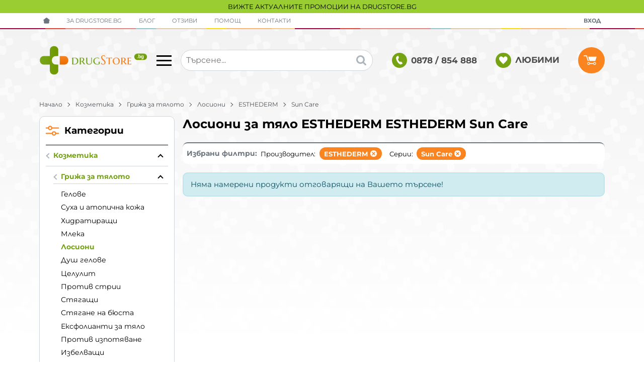

--- FILE ---
content_type: text/css
request_url: https://drugstore.bg/themes/drugstore/main.353.css
body_size: 74001
content:
.container{width:100%;padding-right:7px;padding-left:7px;margin-right:auto;margin-left:auto}@media (min-width: 576px){.container{max-width:540px}}@media (min-width: 768px){.container{max-width:720px}}@media (min-width: 992px){.container{max-width:960px}}@media (min-width: 1200px){.container{max-width:1140px}}@media (min-width: 1440px){.container{max-width:1400px}}@media (min-width: 1680px){.container{max-width:1600px}}.container-fluid,.container-sm,.container-md,.container-lg,.container-xl,.container-xxl,.container-xxxl{width:100%;padding-right:7px;padding-left:7px;margin-right:auto;margin-left:auto}@media (min-width: 576px){.container,.container-sm{max-width:540px}}@media (min-width: 768px){.container,.container-sm,.container-md{max-width:720px}}@media (min-width: 992px){.container,.container-sm,.container-md,.container-lg{max-width:960px}}@media (min-width: 1200px){.container,.container-sm,.container-md,.container-lg,.container-xl{max-width:1140px}}@media (min-width: 1440px){.container,.container-sm,.container-md,.container-lg,.container-xl,.container-xxl{max-width:1400px}}@media (min-width: 1680px){.container,.container-sm,.container-md,.container-lg,.container-xl,.container-xxl,.container-xxxl{max-width:1600px}}.row{display:-webkit-box;display:-webkit-flex;display:-ms-flexbox;display:flex;-webkit-flex-wrap:wrap;-ms-flex-wrap:wrap;flex-wrap:wrap;margin-right:-7px;margin-left:-7px}.no-gutters{margin-right:0;margin-left:0}.no-gutters>.col,.no-gutters>[class*="col-"]{padding-right:0;padding-left:0}.col-1,.col-2,.col-3,.col-4,.col-5,.col-6,.col-7,.col-8,.col-9,.col-10,.col-11,.col-12,.col,.col-auto,.col-sm-1,.col-sm-2,.col-sm-3,.col-sm-4,.col-sm-5,.col-sm-6,.col-sm-7,.col-sm-8,.col-sm-9,.col-sm-10,.col-sm-11,.col-sm-12,.col-sm,.col-sm-auto,.col-md-1,.col-md-2,.col-md-3,.col-md-4,.col-md-5,.col-md-6,.col-md-7,.col-md-8,.col-md-9,.col-md-10,.col-md-11,.col-md-12,.col-md,.col-md-auto,.col-lg-1,.col-lg-2,.col-lg-3,.col-lg-4,.col-lg-5,.col-lg-6,.col-lg-7,.col-lg-8,.col-lg-9,.col-lg-10,.col-lg-11,.col-lg-12,.col-lg,.col-lg-auto,.col-xl-1,.col-xl-2,.col-xl-3,.col-xl-4,.col-xl-5,.col-xl-6,.col-xl-7,.col-xl-8,.col-xl-9,.col-xl-10,.col-xl-11,.col-xl-12,.col-xl,.col-xl-auto,.col-xxl-1,.col-xxl-2,.col-xxl-3,.col-xxl-4,.col-xxl-5,.col-xxl-6,.col-xxl-7,.col-xxl-8,.col-xxl-9,.col-xxl-10,.col-xxl-11,.col-xxl-12,.col-xxl,.col-xxl-auto,.col-xxxl-1,.col-xxxl-2,.col-xxxl-3,.col-xxxl-4,.col-xxxl-5,.col-xxxl-6,.col-xxxl-7,.col-xxxl-8,.col-xxxl-9,.col-xxxl-10,.col-xxxl-11,.col-xxxl-12,.col-xxxl,.col-xxxl-auto{position:relative;width:100%;padding-right:7px;padding-left:7px}.col{-webkit-flex-basis:0;-ms-flex-preferred-size:0;flex-basis:0;-webkit-box-flex:1;-webkit-flex-grow:1;-ms-flex-positive:1;flex-grow:1;max-width:100%}.row-cols-1>*{-webkit-box-flex:0;-webkit-flex:0 0 100%;-ms-flex:0 0 100%;flex:0 0 100%;max-width:100%}.row-cols-2>*{-webkit-box-flex:0;-webkit-flex:0 0 50%;-ms-flex:0 0 50%;flex:0 0 50%;max-width:50%}.row-cols-3>*{-webkit-box-flex:0;-webkit-flex:0 0 33.33333%;-ms-flex:0 0 33.33333%;flex:0 0 33.33333%;max-width:33.33333%}.row-cols-4>*{-webkit-box-flex:0;-webkit-flex:0 0 25%;-ms-flex:0 0 25%;flex:0 0 25%;max-width:25%}.row-cols-5>*{-webkit-box-flex:0;-webkit-flex:0 0 20%;-ms-flex:0 0 20%;flex:0 0 20%;max-width:20%}.row-cols-6>*{-webkit-box-flex:0;-webkit-flex:0 0 16.66667%;-ms-flex:0 0 16.66667%;flex:0 0 16.66667%;max-width:16.66667%}.col-auto{-webkit-box-flex:0;-webkit-flex:0 0 auto;-ms-flex:0 0 auto;flex:0 0 auto;width:auto;max-width:100%}.col-1{-webkit-box-flex:0;-webkit-flex:0 0 8.33333%;-ms-flex:0 0 8.33333%;flex:0 0 8.33333%;max-width:8.33333%}.col-2{-webkit-box-flex:0;-webkit-flex:0 0 16.66667%;-ms-flex:0 0 16.66667%;flex:0 0 16.66667%;max-width:16.66667%}.col-3{-webkit-box-flex:0;-webkit-flex:0 0 25%;-ms-flex:0 0 25%;flex:0 0 25%;max-width:25%}.col-4{-webkit-box-flex:0;-webkit-flex:0 0 33.33333%;-ms-flex:0 0 33.33333%;flex:0 0 33.33333%;max-width:33.33333%}.col-5{-webkit-box-flex:0;-webkit-flex:0 0 41.66667%;-ms-flex:0 0 41.66667%;flex:0 0 41.66667%;max-width:41.66667%}.col-6{-webkit-box-flex:0;-webkit-flex:0 0 50%;-ms-flex:0 0 50%;flex:0 0 50%;max-width:50%}.col-7{-webkit-box-flex:0;-webkit-flex:0 0 58.33333%;-ms-flex:0 0 58.33333%;flex:0 0 58.33333%;max-width:58.33333%}.col-8{-webkit-box-flex:0;-webkit-flex:0 0 66.66667%;-ms-flex:0 0 66.66667%;flex:0 0 66.66667%;max-width:66.66667%}.col-9{-webkit-box-flex:0;-webkit-flex:0 0 75%;-ms-flex:0 0 75%;flex:0 0 75%;max-width:75%}.col-10{-webkit-box-flex:0;-webkit-flex:0 0 83.33333%;-ms-flex:0 0 83.33333%;flex:0 0 83.33333%;max-width:83.33333%}.col-11{-webkit-box-flex:0;-webkit-flex:0 0 91.66667%;-ms-flex:0 0 91.66667%;flex:0 0 91.66667%;max-width:91.66667%}.col-12{-webkit-box-flex:0;-webkit-flex:0 0 100%;-ms-flex:0 0 100%;flex:0 0 100%;max-width:100%}.order-first{-webkit-box-ordinal-group:0;-webkit-order:-1;-ms-flex-order:-1;order:-1}.order-last{-webkit-box-ordinal-group:14;-webkit-order:13;-ms-flex-order:13;order:13}.order-0{-webkit-box-ordinal-group:1;-webkit-order:0;-ms-flex-order:0;order:0}.order-1{-webkit-box-ordinal-group:2;-webkit-order:1;-ms-flex-order:1;order:1}.order-2{-webkit-box-ordinal-group:3;-webkit-order:2;-ms-flex-order:2;order:2}.order-3{-webkit-box-ordinal-group:4;-webkit-order:3;-ms-flex-order:3;order:3}.order-4{-webkit-box-ordinal-group:5;-webkit-order:4;-ms-flex-order:4;order:4}.order-5{-webkit-box-ordinal-group:6;-webkit-order:5;-ms-flex-order:5;order:5}.order-6{-webkit-box-ordinal-group:7;-webkit-order:6;-ms-flex-order:6;order:6}.order-7{-webkit-box-ordinal-group:8;-webkit-order:7;-ms-flex-order:7;order:7}.order-8{-webkit-box-ordinal-group:9;-webkit-order:8;-ms-flex-order:8;order:8}.order-9{-webkit-box-ordinal-group:10;-webkit-order:9;-ms-flex-order:9;order:9}.order-10{-webkit-box-ordinal-group:11;-webkit-order:10;-ms-flex-order:10;order:10}.order-11{-webkit-box-ordinal-group:12;-webkit-order:11;-ms-flex-order:11;order:11}.order-12{-webkit-box-ordinal-group:13;-webkit-order:12;-ms-flex-order:12;order:12}.offset-1{margin-left:8.33333%}.offset-2{margin-left:16.66667%}.offset-3{margin-left:25%}.offset-4{margin-left:33.33333%}.offset-5{margin-left:41.66667%}.offset-6{margin-left:50%}.offset-7{margin-left:58.33333%}.offset-8{margin-left:66.66667%}.offset-9{margin-left:75%}.offset-10{margin-left:83.33333%}.offset-11{margin-left:91.66667%}@media (min-width: 576px){.col-sm{-webkit-flex-basis:0;-ms-flex-preferred-size:0;flex-basis:0;-webkit-box-flex:1;-webkit-flex-grow:1;-ms-flex-positive:1;flex-grow:1;max-width:100%}.row-cols-sm-1>*{-webkit-box-flex:0;-webkit-flex:0 0 100%;-ms-flex:0 0 100%;flex:0 0 100%;max-width:100%}.row-cols-sm-2>*{-webkit-box-flex:0;-webkit-flex:0 0 50%;-ms-flex:0 0 50%;flex:0 0 50%;max-width:50%}.row-cols-sm-3>*{-webkit-box-flex:0;-webkit-flex:0 0 33.33333%;-ms-flex:0 0 33.33333%;flex:0 0 33.33333%;max-width:33.33333%}.row-cols-sm-4>*{-webkit-box-flex:0;-webkit-flex:0 0 25%;-ms-flex:0 0 25%;flex:0 0 25%;max-width:25%}.row-cols-sm-5>*{-webkit-box-flex:0;-webkit-flex:0 0 20%;-ms-flex:0 0 20%;flex:0 0 20%;max-width:20%}.row-cols-sm-6>*{-webkit-box-flex:0;-webkit-flex:0 0 16.66667%;-ms-flex:0 0 16.66667%;flex:0 0 16.66667%;max-width:16.66667%}.col-sm-auto{-webkit-box-flex:0;-webkit-flex:0 0 auto;-ms-flex:0 0 auto;flex:0 0 auto;width:auto;max-width:100%}.col-sm-1{-webkit-box-flex:0;-webkit-flex:0 0 8.33333%;-ms-flex:0 0 8.33333%;flex:0 0 8.33333%;max-width:8.33333%}.col-sm-2{-webkit-box-flex:0;-webkit-flex:0 0 16.66667%;-ms-flex:0 0 16.66667%;flex:0 0 16.66667%;max-width:16.66667%}.col-sm-3{-webkit-box-flex:0;-webkit-flex:0 0 25%;-ms-flex:0 0 25%;flex:0 0 25%;max-width:25%}.col-sm-4{-webkit-box-flex:0;-webkit-flex:0 0 33.33333%;-ms-flex:0 0 33.33333%;flex:0 0 33.33333%;max-width:33.33333%}.col-sm-5{-webkit-box-flex:0;-webkit-flex:0 0 41.66667%;-ms-flex:0 0 41.66667%;flex:0 0 41.66667%;max-width:41.66667%}.col-sm-6{-webkit-box-flex:0;-webkit-flex:0 0 50%;-ms-flex:0 0 50%;flex:0 0 50%;max-width:50%}.col-sm-7{-webkit-box-flex:0;-webkit-flex:0 0 58.33333%;-ms-flex:0 0 58.33333%;flex:0 0 58.33333%;max-width:58.33333%}.col-sm-8{-webkit-box-flex:0;-webkit-flex:0 0 66.66667%;-ms-flex:0 0 66.66667%;flex:0 0 66.66667%;max-width:66.66667%}.col-sm-9{-webkit-box-flex:0;-webkit-flex:0 0 75%;-ms-flex:0 0 75%;flex:0 0 75%;max-width:75%}.col-sm-10{-webkit-box-flex:0;-webkit-flex:0 0 83.33333%;-ms-flex:0 0 83.33333%;flex:0 0 83.33333%;max-width:83.33333%}.col-sm-11{-webkit-box-flex:0;-webkit-flex:0 0 91.66667%;-ms-flex:0 0 91.66667%;flex:0 0 91.66667%;max-width:91.66667%}.col-sm-12{-webkit-box-flex:0;-webkit-flex:0 0 100%;-ms-flex:0 0 100%;flex:0 0 100%;max-width:100%}.order-sm-first{-webkit-box-ordinal-group:0;-webkit-order:-1;-ms-flex-order:-1;order:-1}.order-sm-last{-webkit-box-ordinal-group:14;-webkit-order:13;-ms-flex-order:13;order:13}.order-sm-0{-webkit-box-ordinal-group:1;-webkit-order:0;-ms-flex-order:0;order:0}.order-sm-1{-webkit-box-ordinal-group:2;-webkit-order:1;-ms-flex-order:1;order:1}.order-sm-2{-webkit-box-ordinal-group:3;-webkit-order:2;-ms-flex-order:2;order:2}.order-sm-3{-webkit-box-ordinal-group:4;-webkit-order:3;-ms-flex-order:3;order:3}.order-sm-4{-webkit-box-ordinal-group:5;-webkit-order:4;-ms-flex-order:4;order:4}.order-sm-5{-webkit-box-ordinal-group:6;-webkit-order:5;-ms-flex-order:5;order:5}.order-sm-6{-webkit-box-ordinal-group:7;-webkit-order:6;-ms-flex-order:6;order:6}.order-sm-7{-webkit-box-ordinal-group:8;-webkit-order:7;-ms-flex-order:7;order:7}.order-sm-8{-webkit-box-ordinal-group:9;-webkit-order:8;-ms-flex-order:8;order:8}.order-sm-9{-webkit-box-ordinal-group:10;-webkit-order:9;-ms-flex-order:9;order:9}.order-sm-10{-webkit-box-ordinal-group:11;-webkit-order:10;-ms-flex-order:10;order:10}.order-sm-11{-webkit-box-ordinal-group:12;-webkit-order:11;-ms-flex-order:11;order:11}.order-sm-12{-webkit-box-ordinal-group:13;-webkit-order:12;-ms-flex-order:12;order:12}.offset-sm-0{margin-left:0}.offset-sm-1{margin-left:8.33333%}.offset-sm-2{margin-left:16.66667%}.offset-sm-3{margin-left:25%}.offset-sm-4{margin-left:33.33333%}.offset-sm-5{margin-left:41.66667%}.offset-sm-6{margin-left:50%}.offset-sm-7{margin-left:58.33333%}.offset-sm-8{margin-left:66.66667%}.offset-sm-9{margin-left:75%}.offset-sm-10{margin-left:83.33333%}.offset-sm-11{margin-left:91.66667%}}@media (min-width: 768px){.col-md{-webkit-flex-basis:0;-ms-flex-preferred-size:0;flex-basis:0;-webkit-box-flex:1;-webkit-flex-grow:1;-ms-flex-positive:1;flex-grow:1;max-width:100%}.row-cols-md-1>*{-webkit-box-flex:0;-webkit-flex:0 0 100%;-ms-flex:0 0 100%;flex:0 0 100%;max-width:100%}.row-cols-md-2>*{-webkit-box-flex:0;-webkit-flex:0 0 50%;-ms-flex:0 0 50%;flex:0 0 50%;max-width:50%}.row-cols-md-3>*{-webkit-box-flex:0;-webkit-flex:0 0 33.33333%;-ms-flex:0 0 33.33333%;flex:0 0 33.33333%;max-width:33.33333%}.row-cols-md-4>*{-webkit-box-flex:0;-webkit-flex:0 0 25%;-ms-flex:0 0 25%;flex:0 0 25%;max-width:25%}.row-cols-md-5>*{-webkit-box-flex:0;-webkit-flex:0 0 20%;-ms-flex:0 0 20%;flex:0 0 20%;max-width:20%}.row-cols-md-6>*{-webkit-box-flex:0;-webkit-flex:0 0 16.66667%;-ms-flex:0 0 16.66667%;flex:0 0 16.66667%;max-width:16.66667%}.col-md-auto{-webkit-box-flex:0;-webkit-flex:0 0 auto;-ms-flex:0 0 auto;flex:0 0 auto;width:auto;max-width:100%}.col-md-1{-webkit-box-flex:0;-webkit-flex:0 0 8.33333%;-ms-flex:0 0 8.33333%;flex:0 0 8.33333%;max-width:8.33333%}.col-md-2{-webkit-box-flex:0;-webkit-flex:0 0 16.66667%;-ms-flex:0 0 16.66667%;flex:0 0 16.66667%;max-width:16.66667%}.col-md-3{-webkit-box-flex:0;-webkit-flex:0 0 25%;-ms-flex:0 0 25%;flex:0 0 25%;max-width:25%}.col-md-4{-webkit-box-flex:0;-webkit-flex:0 0 33.33333%;-ms-flex:0 0 33.33333%;flex:0 0 33.33333%;max-width:33.33333%}.col-md-5{-webkit-box-flex:0;-webkit-flex:0 0 41.66667%;-ms-flex:0 0 41.66667%;flex:0 0 41.66667%;max-width:41.66667%}.col-md-6{-webkit-box-flex:0;-webkit-flex:0 0 50%;-ms-flex:0 0 50%;flex:0 0 50%;max-width:50%}.col-md-7{-webkit-box-flex:0;-webkit-flex:0 0 58.33333%;-ms-flex:0 0 58.33333%;flex:0 0 58.33333%;max-width:58.33333%}.col-md-8{-webkit-box-flex:0;-webkit-flex:0 0 66.66667%;-ms-flex:0 0 66.66667%;flex:0 0 66.66667%;max-width:66.66667%}.col-md-9{-webkit-box-flex:0;-webkit-flex:0 0 75%;-ms-flex:0 0 75%;flex:0 0 75%;max-width:75%}.col-md-10{-webkit-box-flex:0;-webkit-flex:0 0 83.33333%;-ms-flex:0 0 83.33333%;flex:0 0 83.33333%;max-width:83.33333%}.col-md-11{-webkit-box-flex:0;-webkit-flex:0 0 91.66667%;-ms-flex:0 0 91.66667%;flex:0 0 91.66667%;max-width:91.66667%}.col-md-12{-webkit-box-flex:0;-webkit-flex:0 0 100%;-ms-flex:0 0 100%;flex:0 0 100%;max-width:100%}.order-md-first{-webkit-box-ordinal-group:0;-webkit-order:-1;-ms-flex-order:-1;order:-1}.order-md-last{-webkit-box-ordinal-group:14;-webkit-order:13;-ms-flex-order:13;order:13}.order-md-0{-webkit-box-ordinal-group:1;-webkit-order:0;-ms-flex-order:0;order:0}.order-md-1{-webkit-box-ordinal-group:2;-webkit-order:1;-ms-flex-order:1;order:1}.order-md-2{-webkit-box-ordinal-group:3;-webkit-order:2;-ms-flex-order:2;order:2}.order-md-3{-webkit-box-ordinal-group:4;-webkit-order:3;-ms-flex-order:3;order:3}.order-md-4{-webkit-box-ordinal-group:5;-webkit-order:4;-ms-flex-order:4;order:4}.order-md-5{-webkit-box-ordinal-group:6;-webkit-order:5;-ms-flex-order:5;order:5}.order-md-6{-webkit-box-ordinal-group:7;-webkit-order:6;-ms-flex-order:6;order:6}.order-md-7{-webkit-box-ordinal-group:8;-webkit-order:7;-ms-flex-order:7;order:7}.order-md-8{-webkit-box-ordinal-group:9;-webkit-order:8;-ms-flex-order:8;order:8}.order-md-9{-webkit-box-ordinal-group:10;-webkit-order:9;-ms-flex-order:9;order:9}.order-md-10{-webkit-box-ordinal-group:11;-webkit-order:10;-ms-flex-order:10;order:10}.order-md-11{-webkit-box-ordinal-group:12;-webkit-order:11;-ms-flex-order:11;order:11}.order-md-12{-webkit-box-ordinal-group:13;-webkit-order:12;-ms-flex-order:12;order:12}.offset-md-0{margin-left:0}.offset-md-1{margin-left:8.33333%}.offset-md-2{margin-left:16.66667%}.offset-md-3{margin-left:25%}.offset-md-4{margin-left:33.33333%}.offset-md-5{margin-left:41.66667%}.offset-md-6{margin-left:50%}.offset-md-7{margin-left:58.33333%}.offset-md-8{margin-left:66.66667%}.offset-md-9{margin-left:75%}.offset-md-10{margin-left:83.33333%}.offset-md-11{margin-left:91.66667%}}@media (min-width: 992px){.col-lg{-webkit-flex-basis:0;-ms-flex-preferred-size:0;flex-basis:0;-webkit-box-flex:1;-webkit-flex-grow:1;-ms-flex-positive:1;flex-grow:1;max-width:100%}.row-cols-lg-1>*{-webkit-box-flex:0;-webkit-flex:0 0 100%;-ms-flex:0 0 100%;flex:0 0 100%;max-width:100%}.row-cols-lg-2>*{-webkit-box-flex:0;-webkit-flex:0 0 50%;-ms-flex:0 0 50%;flex:0 0 50%;max-width:50%}.row-cols-lg-3>*{-webkit-box-flex:0;-webkit-flex:0 0 33.33333%;-ms-flex:0 0 33.33333%;flex:0 0 33.33333%;max-width:33.33333%}.row-cols-lg-4>*{-webkit-box-flex:0;-webkit-flex:0 0 25%;-ms-flex:0 0 25%;flex:0 0 25%;max-width:25%}.row-cols-lg-5>*{-webkit-box-flex:0;-webkit-flex:0 0 20%;-ms-flex:0 0 20%;flex:0 0 20%;max-width:20%}.row-cols-lg-6>*{-webkit-box-flex:0;-webkit-flex:0 0 16.66667%;-ms-flex:0 0 16.66667%;flex:0 0 16.66667%;max-width:16.66667%}.col-lg-auto{-webkit-box-flex:0;-webkit-flex:0 0 auto;-ms-flex:0 0 auto;flex:0 0 auto;width:auto;max-width:100%}.col-lg-1{-webkit-box-flex:0;-webkit-flex:0 0 8.33333%;-ms-flex:0 0 8.33333%;flex:0 0 8.33333%;max-width:8.33333%}.col-lg-2{-webkit-box-flex:0;-webkit-flex:0 0 16.66667%;-ms-flex:0 0 16.66667%;flex:0 0 16.66667%;max-width:16.66667%}.col-lg-3{-webkit-box-flex:0;-webkit-flex:0 0 25%;-ms-flex:0 0 25%;flex:0 0 25%;max-width:25%}.col-lg-4{-webkit-box-flex:0;-webkit-flex:0 0 33.33333%;-ms-flex:0 0 33.33333%;flex:0 0 33.33333%;max-width:33.33333%}.col-lg-5{-webkit-box-flex:0;-webkit-flex:0 0 41.66667%;-ms-flex:0 0 41.66667%;flex:0 0 41.66667%;max-width:41.66667%}.col-lg-6{-webkit-box-flex:0;-webkit-flex:0 0 50%;-ms-flex:0 0 50%;flex:0 0 50%;max-width:50%}.col-lg-7{-webkit-box-flex:0;-webkit-flex:0 0 58.33333%;-ms-flex:0 0 58.33333%;flex:0 0 58.33333%;max-width:58.33333%}.col-lg-8{-webkit-box-flex:0;-webkit-flex:0 0 66.66667%;-ms-flex:0 0 66.66667%;flex:0 0 66.66667%;max-width:66.66667%}.col-lg-9{-webkit-box-flex:0;-webkit-flex:0 0 75%;-ms-flex:0 0 75%;flex:0 0 75%;max-width:75%}.col-lg-10{-webkit-box-flex:0;-webkit-flex:0 0 83.33333%;-ms-flex:0 0 83.33333%;flex:0 0 83.33333%;max-width:83.33333%}.col-lg-11{-webkit-box-flex:0;-webkit-flex:0 0 91.66667%;-ms-flex:0 0 91.66667%;flex:0 0 91.66667%;max-width:91.66667%}.col-lg-12{-webkit-box-flex:0;-webkit-flex:0 0 100%;-ms-flex:0 0 100%;flex:0 0 100%;max-width:100%}.order-lg-first{-webkit-box-ordinal-group:0;-webkit-order:-1;-ms-flex-order:-1;order:-1}.order-lg-last{-webkit-box-ordinal-group:14;-webkit-order:13;-ms-flex-order:13;order:13}.order-lg-0{-webkit-box-ordinal-group:1;-webkit-order:0;-ms-flex-order:0;order:0}.order-lg-1{-webkit-box-ordinal-group:2;-webkit-order:1;-ms-flex-order:1;order:1}.order-lg-2{-webkit-box-ordinal-group:3;-webkit-order:2;-ms-flex-order:2;order:2}.order-lg-3{-webkit-box-ordinal-group:4;-webkit-order:3;-ms-flex-order:3;order:3}.order-lg-4{-webkit-box-ordinal-group:5;-webkit-order:4;-ms-flex-order:4;order:4}.order-lg-5{-webkit-box-ordinal-group:6;-webkit-order:5;-ms-flex-order:5;order:5}.order-lg-6{-webkit-box-ordinal-group:7;-webkit-order:6;-ms-flex-order:6;order:6}.order-lg-7{-webkit-box-ordinal-group:8;-webkit-order:7;-ms-flex-order:7;order:7}.order-lg-8{-webkit-box-ordinal-group:9;-webkit-order:8;-ms-flex-order:8;order:8}.order-lg-9{-webkit-box-ordinal-group:10;-webkit-order:9;-ms-flex-order:9;order:9}.order-lg-10{-webkit-box-ordinal-group:11;-webkit-order:10;-ms-flex-order:10;order:10}.order-lg-11{-webkit-box-ordinal-group:12;-webkit-order:11;-ms-flex-order:11;order:11}.order-lg-12{-webkit-box-ordinal-group:13;-webkit-order:12;-ms-flex-order:12;order:12}.offset-lg-0{margin-left:0}.offset-lg-1{margin-left:8.33333%}.offset-lg-2{margin-left:16.66667%}.offset-lg-3{margin-left:25%}.offset-lg-4{margin-left:33.33333%}.offset-lg-5{margin-left:41.66667%}.offset-lg-6{margin-left:50%}.offset-lg-7{margin-left:58.33333%}.offset-lg-8{margin-left:66.66667%}.offset-lg-9{margin-left:75%}.offset-lg-10{margin-left:83.33333%}.offset-lg-11{margin-left:91.66667%}}@media (min-width: 1200px){.col-xl{-webkit-flex-basis:0;-ms-flex-preferred-size:0;flex-basis:0;-webkit-box-flex:1;-webkit-flex-grow:1;-ms-flex-positive:1;flex-grow:1;max-width:100%}.row-cols-xl-1>*{-webkit-box-flex:0;-webkit-flex:0 0 100%;-ms-flex:0 0 100%;flex:0 0 100%;max-width:100%}.row-cols-xl-2>*{-webkit-box-flex:0;-webkit-flex:0 0 50%;-ms-flex:0 0 50%;flex:0 0 50%;max-width:50%}.row-cols-xl-3>*{-webkit-box-flex:0;-webkit-flex:0 0 33.33333%;-ms-flex:0 0 33.33333%;flex:0 0 33.33333%;max-width:33.33333%}.row-cols-xl-4>*{-webkit-box-flex:0;-webkit-flex:0 0 25%;-ms-flex:0 0 25%;flex:0 0 25%;max-width:25%}.row-cols-xl-5>*{-webkit-box-flex:0;-webkit-flex:0 0 20%;-ms-flex:0 0 20%;flex:0 0 20%;max-width:20%}.row-cols-xl-6>*{-webkit-box-flex:0;-webkit-flex:0 0 16.66667%;-ms-flex:0 0 16.66667%;flex:0 0 16.66667%;max-width:16.66667%}.col-xl-auto{-webkit-box-flex:0;-webkit-flex:0 0 auto;-ms-flex:0 0 auto;flex:0 0 auto;width:auto;max-width:100%}.col-xl-1{-webkit-box-flex:0;-webkit-flex:0 0 8.33333%;-ms-flex:0 0 8.33333%;flex:0 0 8.33333%;max-width:8.33333%}.col-xl-2{-webkit-box-flex:0;-webkit-flex:0 0 16.66667%;-ms-flex:0 0 16.66667%;flex:0 0 16.66667%;max-width:16.66667%}.col-xl-3{-webkit-box-flex:0;-webkit-flex:0 0 25%;-ms-flex:0 0 25%;flex:0 0 25%;max-width:25%}.col-xl-4{-webkit-box-flex:0;-webkit-flex:0 0 33.33333%;-ms-flex:0 0 33.33333%;flex:0 0 33.33333%;max-width:33.33333%}.col-xl-5{-webkit-box-flex:0;-webkit-flex:0 0 41.66667%;-ms-flex:0 0 41.66667%;flex:0 0 41.66667%;max-width:41.66667%}.col-xl-6{-webkit-box-flex:0;-webkit-flex:0 0 50%;-ms-flex:0 0 50%;flex:0 0 50%;max-width:50%}.col-xl-7{-webkit-box-flex:0;-webkit-flex:0 0 58.33333%;-ms-flex:0 0 58.33333%;flex:0 0 58.33333%;max-width:58.33333%}.col-xl-8{-webkit-box-flex:0;-webkit-flex:0 0 66.66667%;-ms-flex:0 0 66.66667%;flex:0 0 66.66667%;max-width:66.66667%}.col-xl-9{-webkit-box-flex:0;-webkit-flex:0 0 75%;-ms-flex:0 0 75%;flex:0 0 75%;max-width:75%}.col-xl-10{-webkit-box-flex:0;-webkit-flex:0 0 83.33333%;-ms-flex:0 0 83.33333%;flex:0 0 83.33333%;max-width:83.33333%}.col-xl-11{-webkit-box-flex:0;-webkit-flex:0 0 91.66667%;-ms-flex:0 0 91.66667%;flex:0 0 91.66667%;max-width:91.66667%}.col-xl-12{-webkit-box-flex:0;-webkit-flex:0 0 100%;-ms-flex:0 0 100%;flex:0 0 100%;max-width:100%}.order-xl-first{-webkit-box-ordinal-group:0;-webkit-order:-1;-ms-flex-order:-1;order:-1}.order-xl-last{-webkit-box-ordinal-group:14;-webkit-order:13;-ms-flex-order:13;order:13}.order-xl-0{-webkit-box-ordinal-group:1;-webkit-order:0;-ms-flex-order:0;order:0}.order-xl-1{-webkit-box-ordinal-group:2;-webkit-order:1;-ms-flex-order:1;order:1}.order-xl-2{-webkit-box-ordinal-group:3;-webkit-order:2;-ms-flex-order:2;order:2}.order-xl-3{-webkit-box-ordinal-group:4;-webkit-order:3;-ms-flex-order:3;order:3}.order-xl-4{-webkit-box-ordinal-group:5;-webkit-order:4;-ms-flex-order:4;order:4}.order-xl-5{-webkit-box-ordinal-group:6;-webkit-order:5;-ms-flex-order:5;order:5}.order-xl-6{-webkit-box-ordinal-group:7;-webkit-order:6;-ms-flex-order:6;order:6}.order-xl-7{-webkit-box-ordinal-group:8;-webkit-order:7;-ms-flex-order:7;order:7}.order-xl-8{-webkit-box-ordinal-group:9;-webkit-order:8;-ms-flex-order:8;order:8}.order-xl-9{-webkit-box-ordinal-group:10;-webkit-order:9;-ms-flex-order:9;order:9}.order-xl-10{-webkit-box-ordinal-group:11;-webkit-order:10;-ms-flex-order:10;order:10}.order-xl-11{-webkit-box-ordinal-group:12;-webkit-order:11;-ms-flex-order:11;order:11}.order-xl-12{-webkit-box-ordinal-group:13;-webkit-order:12;-ms-flex-order:12;order:12}.offset-xl-0{margin-left:0}.offset-xl-1{margin-left:8.33333%}.offset-xl-2{margin-left:16.66667%}.offset-xl-3{margin-left:25%}.offset-xl-4{margin-left:33.33333%}.offset-xl-5{margin-left:41.66667%}.offset-xl-6{margin-left:50%}.offset-xl-7{margin-left:58.33333%}.offset-xl-8{margin-left:66.66667%}.offset-xl-9{margin-left:75%}.offset-xl-10{margin-left:83.33333%}.offset-xl-11{margin-left:91.66667%}}@media (min-width: 1440px){.col-xxl{-webkit-flex-basis:0;-ms-flex-preferred-size:0;flex-basis:0;-webkit-box-flex:1;-webkit-flex-grow:1;-ms-flex-positive:1;flex-grow:1;max-width:100%}.row-cols-xxl-1>*{-webkit-box-flex:0;-webkit-flex:0 0 100%;-ms-flex:0 0 100%;flex:0 0 100%;max-width:100%}.row-cols-xxl-2>*{-webkit-box-flex:0;-webkit-flex:0 0 50%;-ms-flex:0 0 50%;flex:0 0 50%;max-width:50%}.row-cols-xxl-3>*{-webkit-box-flex:0;-webkit-flex:0 0 33.33333%;-ms-flex:0 0 33.33333%;flex:0 0 33.33333%;max-width:33.33333%}.row-cols-xxl-4>*{-webkit-box-flex:0;-webkit-flex:0 0 25%;-ms-flex:0 0 25%;flex:0 0 25%;max-width:25%}.row-cols-xxl-5>*{-webkit-box-flex:0;-webkit-flex:0 0 20%;-ms-flex:0 0 20%;flex:0 0 20%;max-width:20%}.row-cols-xxl-6>*{-webkit-box-flex:0;-webkit-flex:0 0 16.66667%;-ms-flex:0 0 16.66667%;flex:0 0 16.66667%;max-width:16.66667%}.col-xxl-auto{-webkit-box-flex:0;-webkit-flex:0 0 auto;-ms-flex:0 0 auto;flex:0 0 auto;width:auto;max-width:100%}.col-xxl-1{-webkit-box-flex:0;-webkit-flex:0 0 8.33333%;-ms-flex:0 0 8.33333%;flex:0 0 8.33333%;max-width:8.33333%}.col-xxl-2{-webkit-box-flex:0;-webkit-flex:0 0 16.66667%;-ms-flex:0 0 16.66667%;flex:0 0 16.66667%;max-width:16.66667%}.col-xxl-3{-webkit-box-flex:0;-webkit-flex:0 0 25%;-ms-flex:0 0 25%;flex:0 0 25%;max-width:25%}.col-xxl-4{-webkit-box-flex:0;-webkit-flex:0 0 33.33333%;-ms-flex:0 0 33.33333%;flex:0 0 33.33333%;max-width:33.33333%}.col-xxl-5{-webkit-box-flex:0;-webkit-flex:0 0 41.66667%;-ms-flex:0 0 41.66667%;flex:0 0 41.66667%;max-width:41.66667%}.col-xxl-6{-webkit-box-flex:0;-webkit-flex:0 0 50%;-ms-flex:0 0 50%;flex:0 0 50%;max-width:50%}.col-xxl-7{-webkit-box-flex:0;-webkit-flex:0 0 58.33333%;-ms-flex:0 0 58.33333%;flex:0 0 58.33333%;max-width:58.33333%}.col-xxl-8{-webkit-box-flex:0;-webkit-flex:0 0 66.66667%;-ms-flex:0 0 66.66667%;flex:0 0 66.66667%;max-width:66.66667%}.col-xxl-9{-webkit-box-flex:0;-webkit-flex:0 0 75%;-ms-flex:0 0 75%;flex:0 0 75%;max-width:75%}.col-xxl-10{-webkit-box-flex:0;-webkit-flex:0 0 83.33333%;-ms-flex:0 0 83.33333%;flex:0 0 83.33333%;max-width:83.33333%}.col-xxl-11{-webkit-box-flex:0;-webkit-flex:0 0 91.66667%;-ms-flex:0 0 91.66667%;flex:0 0 91.66667%;max-width:91.66667%}.col-xxl-12{-webkit-box-flex:0;-webkit-flex:0 0 100%;-ms-flex:0 0 100%;flex:0 0 100%;max-width:100%}.order-xxl-first{-webkit-box-ordinal-group:0;-webkit-order:-1;-ms-flex-order:-1;order:-1}.order-xxl-last{-webkit-box-ordinal-group:14;-webkit-order:13;-ms-flex-order:13;order:13}.order-xxl-0{-webkit-box-ordinal-group:1;-webkit-order:0;-ms-flex-order:0;order:0}.order-xxl-1{-webkit-box-ordinal-group:2;-webkit-order:1;-ms-flex-order:1;order:1}.order-xxl-2{-webkit-box-ordinal-group:3;-webkit-order:2;-ms-flex-order:2;order:2}.order-xxl-3{-webkit-box-ordinal-group:4;-webkit-order:3;-ms-flex-order:3;order:3}.order-xxl-4{-webkit-box-ordinal-group:5;-webkit-order:4;-ms-flex-order:4;order:4}.order-xxl-5{-webkit-box-ordinal-group:6;-webkit-order:5;-ms-flex-order:5;order:5}.order-xxl-6{-webkit-box-ordinal-group:7;-webkit-order:6;-ms-flex-order:6;order:6}.order-xxl-7{-webkit-box-ordinal-group:8;-webkit-order:7;-ms-flex-order:7;order:7}.order-xxl-8{-webkit-box-ordinal-group:9;-webkit-order:8;-ms-flex-order:8;order:8}.order-xxl-9{-webkit-box-ordinal-group:10;-webkit-order:9;-ms-flex-order:9;order:9}.order-xxl-10{-webkit-box-ordinal-group:11;-webkit-order:10;-ms-flex-order:10;order:10}.order-xxl-11{-webkit-box-ordinal-group:12;-webkit-order:11;-ms-flex-order:11;order:11}.order-xxl-12{-webkit-box-ordinal-group:13;-webkit-order:12;-ms-flex-order:12;order:12}.offset-xxl-0{margin-left:0}.offset-xxl-1{margin-left:8.33333%}.offset-xxl-2{margin-left:16.66667%}.offset-xxl-3{margin-left:25%}.offset-xxl-4{margin-left:33.33333%}.offset-xxl-5{margin-left:41.66667%}.offset-xxl-6{margin-left:50%}.offset-xxl-7{margin-left:58.33333%}.offset-xxl-8{margin-left:66.66667%}.offset-xxl-9{margin-left:75%}.offset-xxl-10{margin-left:83.33333%}.offset-xxl-11{margin-left:91.66667%}}@media (min-width: 1680px){.col-xxxl{-webkit-flex-basis:0;-ms-flex-preferred-size:0;flex-basis:0;-webkit-box-flex:1;-webkit-flex-grow:1;-ms-flex-positive:1;flex-grow:1;max-width:100%}.row-cols-xxxl-1>*{-webkit-box-flex:0;-webkit-flex:0 0 100%;-ms-flex:0 0 100%;flex:0 0 100%;max-width:100%}.row-cols-xxxl-2>*{-webkit-box-flex:0;-webkit-flex:0 0 50%;-ms-flex:0 0 50%;flex:0 0 50%;max-width:50%}.row-cols-xxxl-3>*{-webkit-box-flex:0;-webkit-flex:0 0 33.33333%;-ms-flex:0 0 33.33333%;flex:0 0 33.33333%;max-width:33.33333%}.row-cols-xxxl-4>*{-webkit-box-flex:0;-webkit-flex:0 0 25%;-ms-flex:0 0 25%;flex:0 0 25%;max-width:25%}.row-cols-xxxl-5>*{-webkit-box-flex:0;-webkit-flex:0 0 20%;-ms-flex:0 0 20%;flex:0 0 20%;max-width:20%}.row-cols-xxxl-6>*{-webkit-box-flex:0;-webkit-flex:0 0 16.66667%;-ms-flex:0 0 16.66667%;flex:0 0 16.66667%;max-width:16.66667%}.col-xxxl-auto{-webkit-box-flex:0;-webkit-flex:0 0 auto;-ms-flex:0 0 auto;flex:0 0 auto;width:auto;max-width:100%}.col-xxxl-1{-webkit-box-flex:0;-webkit-flex:0 0 8.33333%;-ms-flex:0 0 8.33333%;flex:0 0 8.33333%;max-width:8.33333%}.col-xxxl-2{-webkit-box-flex:0;-webkit-flex:0 0 16.66667%;-ms-flex:0 0 16.66667%;flex:0 0 16.66667%;max-width:16.66667%}.col-xxxl-3{-webkit-box-flex:0;-webkit-flex:0 0 25%;-ms-flex:0 0 25%;flex:0 0 25%;max-width:25%}.col-xxxl-4{-webkit-box-flex:0;-webkit-flex:0 0 33.33333%;-ms-flex:0 0 33.33333%;flex:0 0 33.33333%;max-width:33.33333%}.col-xxxl-5{-webkit-box-flex:0;-webkit-flex:0 0 41.66667%;-ms-flex:0 0 41.66667%;flex:0 0 41.66667%;max-width:41.66667%}.col-xxxl-6{-webkit-box-flex:0;-webkit-flex:0 0 50%;-ms-flex:0 0 50%;flex:0 0 50%;max-width:50%}.col-xxxl-7{-webkit-box-flex:0;-webkit-flex:0 0 58.33333%;-ms-flex:0 0 58.33333%;flex:0 0 58.33333%;max-width:58.33333%}.col-xxxl-8{-webkit-box-flex:0;-webkit-flex:0 0 66.66667%;-ms-flex:0 0 66.66667%;flex:0 0 66.66667%;max-width:66.66667%}.col-xxxl-9{-webkit-box-flex:0;-webkit-flex:0 0 75%;-ms-flex:0 0 75%;flex:0 0 75%;max-width:75%}.col-xxxl-10{-webkit-box-flex:0;-webkit-flex:0 0 83.33333%;-ms-flex:0 0 83.33333%;flex:0 0 83.33333%;max-width:83.33333%}.col-xxxl-11{-webkit-box-flex:0;-webkit-flex:0 0 91.66667%;-ms-flex:0 0 91.66667%;flex:0 0 91.66667%;max-width:91.66667%}.col-xxxl-12{-webkit-box-flex:0;-webkit-flex:0 0 100%;-ms-flex:0 0 100%;flex:0 0 100%;max-width:100%}.order-xxxl-first{-webkit-box-ordinal-group:0;-webkit-order:-1;-ms-flex-order:-1;order:-1}.order-xxxl-last{-webkit-box-ordinal-group:14;-webkit-order:13;-ms-flex-order:13;order:13}.order-xxxl-0{-webkit-box-ordinal-group:1;-webkit-order:0;-ms-flex-order:0;order:0}.order-xxxl-1{-webkit-box-ordinal-group:2;-webkit-order:1;-ms-flex-order:1;order:1}.order-xxxl-2{-webkit-box-ordinal-group:3;-webkit-order:2;-ms-flex-order:2;order:2}.order-xxxl-3{-webkit-box-ordinal-group:4;-webkit-order:3;-ms-flex-order:3;order:3}.order-xxxl-4{-webkit-box-ordinal-group:5;-webkit-order:4;-ms-flex-order:4;order:4}.order-xxxl-5{-webkit-box-ordinal-group:6;-webkit-order:5;-ms-flex-order:5;order:5}.order-xxxl-6{-webkit-box-ordinal-group:7;-webkit-order:6;-ms-flex-order:6;order:6}.order-xxxl-7{-webkit-box-ordinal-group:8;-webkit-order:7;-ms-flex-order:7;order:7}.order-xxxl-8{-webkit-box-ordinal-group:9;-webkit-order:8;-ms-flex-order:8;order:8}.order-xxxl-9{-webkit-box-ordinal-group:10;-webkit-order:9;-ms-flex-order:9;order:9}.order-xxxl-10{-webkit-box-ordinal-group:11;-webkit-order:10;-ms-flex-order:10;order:10}.order-xxxl-11{-webkit-box-ordinal-group:12;-webkit-order:11;-ms-flex-order:11;order:11}.order-xxxl-12{-webkit-box-ordinal-group:13;-webkit-order:12;-ms-flex-order:12;order:12}.offset-xxxl-0{margin-left:0}.offset-xxxl-1{margin-left:8.33333%}.offset-xxxl-2{margin-left:16.66667%}.offset-xxxl-3{margin-left:25%}.offset-xxxl-4{margin-left:33.33333%}.offset-xxxl-5{margin-left:41.66667%}.offset-xxxl-6{margin-left:50%}.offset-xxxl-7{margin-left:58.33333%}.offset-xxxl-8{margin-left:66.66667%}.offset-xxxl-9{margin-left:75%}.offset-xxxl-10{margin-left:83.33333%}.offset-xxxl-11{margin-left:91.66667%}}.d-none{display:none !important}.d-inline{display:inline !important}.d-inline-block{display:inline-block !important}.d-block{display:block !important}.d-table{display:table !important}.d-table-row{display:table-row !important}.d-table-cell{display:table-cell !important}.d-flex{display:-webkit-box !important;display:-webkit-flex !important;display:-ms-flexbox !important;display:flex !important}.d-inline-flex{display:-webkit-inline-box !important;display:-webkit-inline-flex !important;display:-ms-inline-flexbox !important;display:inline-flex !important}@media (min-width: 576px){.d-sm-none{display:none !important}.d-sm-inline{display:inline !important}.d-sm-inline-block{display:inline-block !important}.d-sm-block{display:block !important}.d-sm-table{display:table !important}.d-sm-table-row{display:table-row !important}.d-sm-table-cell{display:table-cell !important}.d-sm-flex{display:-webkit-box !important;display:-webkit-flex !important;display:-ms-flexbox !important;display:flex !important}.d-sm-inline-flex{display:-webkit-inline-box !important;display:-webkit-inline-flex !important;display:-ms-inline-flexbox !important;display:inline-flex !important}}@media (min-width: 768px){.d-md-none{display:none !important}.d-md-inline{display:inline !important}.d-md-inline-block{display:inline-block !important}.d-md-block{display:block !important}.d-md-table{display:table !important}.d-md-table-row{display:table-row !important}.d-md-table-cell{display:table-cell !important}.d-md-flex{display:-webkit-box !important;display:-webkit-flex !important;display:-ms-flexbox !important;display:flex !important}.d-md-inline-flex{display:-webkit-inline-box !important;display:-webkit-inline-flex !important;display:-ms-inline-flexbox !important;display:inline-flex !important}}@media (min-width: 992px){.d-lg-none{display:none !important}.d-lg-inline{display:inline !important}.d-lg-inline-block{display:inline-block !important}.d-lg-block{display:block !important}.d-lg-table{display:table !important}.d-lg-table-row{display:table-row !important}.d-lg-table-cell{display:table-cell !important}.d-lg-flex{display:-webkit-box !important;display:-webkit-flex !important;display:-ms-flexbox !important;display:flex !important}.d-lg-inline-flex{display:-webkit-inline-box !important;display:-webkit-inline-flex !important;display:-ms-inline-flexbox !important;display:inline-flex !important}}@media (min-width: 1200px){.d-xl-none{display:none !important}.d-xl-inline{display:inline !important}.d-xl-inline-block{display:inline-block !important}.d-xl-block{display:block !important}.d-xl-table{display:table !important}.d-xl-table-row{display:table-row !important}.d-xl-table-cell{display:table-cell !important}.d-xl-flex{display:-webkit-box !important;display:-webkit-flex !important;display:-ms-flexbox !important;display:flex !important}.d-xl-inline-flex{display:-webkit-inline-box !important;display:-webkit-inline-flex !important;display:-ms-inline-flexbox !important;display:inline-flex !important}}@media (min-width: 1440px){.d-xxl-none{display:none !important}.d-xxl-inline{display:inline !important}.d-xxl-inline-block{display:inline-block !important}.d-xxl-block{display:block !important}.d-xxl-table{display:table !important}.d-xxl-table-row{display:table-row !important}.d-xxl-table-cell{display:table-cell !important}.d-xxl-flex{display:-webkit-box !important;display:-webkit-flex !important;display:-ms-flexbox !important;display:flex !important}.d-xxl-inline-flex{display:-webkit-inline-box !important;display:-webkit-inline-flex !important;display:-ms-inline-flexbox !important;display:inline-flex !important}}@media (min-width: 1680px){.d-xxxl-none{display:none !important}.d-xxxl-inline{display:inline !important}.d-xxxl-inline-block{display:inline-block !important}.d-xxxl-block{display:block !important}.d-xxxl-table{display:table !important}.d-xxxl-table-row{display:table-row !important}.d-xxxl-table-cell{display:table-cell !important}.d-xxxl-flex{display:-webkit-box !important;display:-webkit-flex !important;display:-ms-flexbox !important;display:flex !important}.d-xxxl-inline-flex{display:-webkit-inline-box !important;display:-webkit-inline-flex !important;display:-ms-inline-flexbox !important;display:inline-flex !important}}@media print{.d-print-none{display:none !important}.d-print-inline{display:inline !important}.d-print-inline-block{display:inline-block !important}.d-print-block{display:block !important}.d-print-table{display:table !important}.d-print-table-row{display:table-row !important}.d-print-table-cell{display:table-cell !important}.d-print-flex{display:-webkit-box !important;display:-webkit-flex !important;display:-ms-flexbox !important;display:flex !important}.d-print-inline-flex{display:-webkit-inline-box !important;display:-webkit-inline-flex !important;display:-ms-inline-flexbox !important;display:inline-flex !important}}.flex-row{-webkit-box-orient:horizontal !important;-webkit-box-direction:normal !important;-webkit-flex-direction:row !important;-ms-flex-direction:row !important;flex-direction:row !important}.flex-column{-webkit-box-orient:vertical !important;-webkit-box-direction:normal !important;-webkit-flex-direction:column !important;-ms-flex-direction:column !important;flex-direction:column !important}.flex-row-reverse{-webkit-box-orient:horizontal !important;-webkit-box-direction:reverse !important;-webkit-flex-direction:row-reverse !important;-ms-flex-direction:row-reverse !important;flex-direction:row-reverse !important}.flex-column-reverse{-webkit-box-orient:vertical !important;-webkit-box-direction:reverse !important;-webkit-flex-direction:column-reverse !important;-ms-flex-direction:column-reverse !important;flex-direction:column-reverse !important}.flex-wrap{-webkit-flex-wrap:wrap !important;-ms-flex-wrap:wrap !important;flex-wrap:wrap !important}.flex-nowrap{-webkit-flex-wrap:nowrap !important;-ms-flex-wrap:nowrap !important;flex-wrap:nowrap !important}.flex-wrap-reverse{-webkit-flex-wrap:wrap-reverse !important;-ms-flex-wrap:wrap-reverse !important;flex-wrap:wrap-reverse !important}.flex-fill{-webkit-box-flex:1 !important;-webkit-flex:1 1 auto !important;-ms-flex:1 1 auto !important;flex:1 1 auto !important}.flex-grow-0{-webkit-box-flex:0 !important;-webkit-flex-grow:0 !important;-ms-flex-positive:0 !important;flex-grow:0 !important}.flex-grow-1{-webkit-box-flex:1 !important;-webkit-flex-grow:1 !important;-ms-flex-positive:1 !important;flex-grow:1 !important}.flex-shrink-0{-webkit-flex-shrink:0 !important;-ms-flex-negative:0 !important;flex-shrink:0 !important}.flex-shrink-1{-webkit-flex-shrink:1 !important;-ms-flex-negative:1 !important;flex-shrink:1 !important}.justify-content-start{-webkit-box-pack:start !important;-webkit-justify-content:flex-start !important;-ms-flex-pack:start !important;justify-content:flex-start !important}.justify-content-end{-webkit-box-pack:end !important;-webkit-justify-content:flex-end !important;-ms-flex-pack:end !important;justify-content:flex-end !important}.justify-content-center{-webkit-box-pack:center !important;-webkit-justify-content:center !important;-ms-flex-pack:center !important;justify-content:center !important}.justify-content-between{-webkit-box-pack:justify !important;-webkit-justify-content:space-between !important;-ms-flex-pack:justify !important;justify-content:space-between !important}.justify-content-around{-webkit-justify-content:space-around !important;-ms-flex-pack:distribute !important;justify-content:space-around !important}.align-items-start{-webkit-box-align:start !important;-webkit-align-items:flex-start !important;-ms-flex-align:start !important;align-items:flex-start !important}.align-items-end{-webkit-box-align:end !important;-webkit-align-items:flex-end !important;-ms-flex-align:end !important;align-items:flex-end !important}.align-items-center{-webkit-box-align:center !important;-webkit-align-items:center !important;-ms-flex-align:center !important;align-items:center !important}.align-items-baseline{-webkit-box-align:baseline !important;-webkit-align-items:baseline !important;-ms-flex-align:baseline !important;align-items:baseline !important}.align-items-stretch{-webkit-box-align:stretch !important;-webkit-align-items:stretch !important;-ms-flex-align:stretch !important;align-items:stretch !important}.align-content-start{-webkit-align-content:flex-start !important;-ms-flex-line-pack:start !important;align-content:flex-start !important}.align-content-end{-webkit-align-content:flex-end !important;-ms-flex-line-pack:end !important;align-content:flex-end !important}.align-content-center{-webkit-align-content:center !important;-ms-flex-line-pack:center !important;align-content:center !important}.align-content-between{-webkit-align-content:space-between !important;-ms-flex-line-pack:justify !important;align-content:space-between !important}.align-content-around{-webkit-align-content:space-around !important;-ms-flex-line-pack:distribute !important;align-content:space-around !important}.align-content-stretch{-webkit-align-content:stretch !important;-ms-flex-line-pack:stretch !important;align-content:stretch !important}.align-self-auto{-webkit-align-self:auto !important;-ms-flex-item-align:auto !important;align-self:auto !important}.align-self-start{-webkit-align-self:flex-start !important;-ms-flex-item-align:start !important;align-self:flex-start !important}.align-self-end{-webkit-align-self:flex-end !important;-ms-flex-item-align:end !important;align-self:flex-end !important}.align-self-center{-webkit-align-self:center !important;-ms-flex-item-align:center !important;align-self:center !important}.align-self-baseline{-webkit-align-self:baseline !important;-ms-flex-item-align:baseline !important;align-self:baseline !important}.align-self-stretch{-webkit-align-self:stretch !important;-ms-flex-item-align:stretch !important;align-self:stretch !important}@media (min-width: 576px){.flex-sm-row{-webkit-box-orient:horizontal !important;-webkit-box-direction:normal !important;-webkit-flex-direction:row !important;-ms-flex-direction:row !important;flex-direction:row !important}.flex-sm-column{-webkit-box-orient:vertical !important;-webkit-box-direction:normal !important;-webkit-flex-direction:column !important;-ms-flex-direction:column !important;flex-direction:column !important}.flex-sm-row-reverse{-webkit-box-orient:horizontal !important;-webkit-box-direction:reverse !important;-webkit-flex-direction:row-reverse !important;-ms-flex-direction:row-reverse !important;flex-direction:row-reverse !important}.flex-sm-column-reverse{-webkit-box-orient:vertical !important;-webkit-box-direction:reverse !important;-webkit-flex-direction:column-reverse !important;-ms-flex-direction:column-reverse !important;flex-direction:column-reverse !important}.flex-sm-wrap{-webkit-flex-wrap:wrap !important;-ms-flex-wrap:wrap !important;flex-wrap:wrap !important}.flex-sm-nowrap{-webkit-flex-wrap:nowrap !important;-ms-flex-wrap:nowrap !important;flex-wrap:nowrap !important}.flex-sm-wrap-reverse{-webkit-flex-wrap:wrap-reverse !important;-ms-flex-wrap:wrap-reverse !important;flex-wrap:wrap-reverse !important}.flex-sm-fill{-webkit-box-flex:1 !important;-webkit-flex:1 1 auto !important;-ms-flex:1 1 auto !important;flex:1 1 auto !important}.flex-sm-grow-0{-webkit-box-flex:0 !important;-webkit-flex-grow:0 !important;-ms-flex-positive:0 !important;flex-grow:0 !important}.flex-sm-grow-1{-webkit-box-flex:1 !important;-webkit-flex-grow:1 !important;-ms-flex-positive:1 !important;flex-grow:1 !important}.flex-sm-shrink-0{-webkit-flex-shrink:0 !important;-ms-flex-negative:0 !important;flex-shrink:0 !important}.flex-sm-shrink-1{-webkit-flex-shrink:1 !important;-ms-flex-negative:1 !important;flex-shrink:1 !important}.justify-content-sm-start{-webkit-box-pack:start !important;-webkit-justify-content:flex-start !important;-ms-flex-pack:start !important;justify-content:flex-start !important}.justify-content-sm-end{-webkit-box-pack:end !important;-webkit-justify-content:flex-end !important;-ms-flex-pack:end !important;justify-content:flex-end !important}.justify-content-sm-center{-webkit-box-pack:center !important;-webkit-justify-content:center !important;-ms-flex-pack:center !important;justify-content:center !important}.justify-content-sm-between{-webkit-box-pack:justify !important;-webkit-justify-content:space-between !important;-ms-flex-pack:justify !important;justify-content:space-between !important}.justify-content-sm-around{-webkit-justify-content:space-around !important;-ms-flex-pack:distribute !important;justify-content:space-around !important}.align-items-sm-start{-webkit-box-align:start !important;-webkit-align-items:flex-start !important;-ms-flex-align:start !important;align-items:flex-start !important}.align-items-sm-end{-webkit-box-align:end !important;-webkit-align-items:flex-end !important;-ms-flex-align:end !important;align-items:flex-end !important}.align-items-sm-center{-webkit-box-align:center !important;-webkit-align-items:center !important;-ms-flex-align:center !important;align-items:center !important}.align-items-sm-baseline{-webkit-box-align:baseline !important;-webkit-align-items:baseline !important;-ms-flex-align:baseline !important;align-items:baseline !important}.align-items-sm-stretch{-webkit-box-align:stretch !important;-webkit-align-items:stretch !important;-ms-flex-align:stretch !important;align-items:stretch !important}.align-content-sm-start{-webkit-align-content:flex-start !important;-ms-flex-line-pack:start !important;align-content:flex-start !important}.align-content-sm-end{-webkit-align-content:flex-end !important;-ms-flex-line-pack:end !important;align-content:flex-end !important}.align-content-sm-center{-webkit-align-content:center !important;-ms-flex-line-pack:center !important;align-content:center !important}.align-content-sm-between{-webkit-align-content:space-between !important;-ms-flex-line-pack:justify !important;align-content:space-between !important}.align-content-sm-around{-webkit-align-content:space-around !important;-ms-flex-line-pack:distribute !important;align-content:space-around !important}.align-content-sm-stretch{-webkit-align-content:stretch !important;-ms-flex-line-pack:stretch !important;align-content:stretch !important}.align-self-sm-auto{-webkit-align-self:auto !important;-ms-flex-item-align:auto !important;align-self:auto !important}.align-self-sm-start{-webkit-align-self:flex-start !important;-ms-flex-item-align:start !important;align-self:flex-start !important}.align-self-sm-end{-webkit-align-self:flex-end !important;-ms-flex-item-align:end !important;align-self:flex-end !important}.align-self-sm-center{-webkit-align-self:center !important;-ms-flex-item-align:center !important;align-self:center !important}.align-self-sm-baseline{-webkit-align-self:baseline !important;-ms-flex-item-align:baseline !important;align-self:baseline !important}.align-self-sm-stretch{-webkit-align-self:stretch !important;-ms-flex-item-align:stretch !important;align-self:stretch !important}}@media (min-width: 768px){.flex-md-row{-webkit-box-orient:horizontal !important;-webkit-box-direction:normal !important;-webkit-flex-direction:row !important;-ms-flex-direction:row !important;flex-direction:row !important}.flex-md-column{-webkit-box-orient:vertical !important;-webkit-box-direction:normal !important;-webkit-flex-direction:column !important;-ms-flex-direction:column !important;flex-direction:column !important}.flex-md-row-reverse{-webkit-box-orient:horizontal !important;-webkit-box-direction:reverse !important;-webkit-flex-direction:row-reverse !important;-ms-flex-direction:row-reverse !important;flex-direction:row-reverse !important}.flex-md-column-reverse{-webkit-box-orient:vertical !important;-webkit-box-direction:reverse !important;-webkit-flex-direction:column-reverse !important;-ms-flex-direction:column-reverse !important;flex-direction:column-reverse !important}.flex-md-wrap{-webkit-flex-wrap:wrap !important;-ms-flex-wrap:wrap !important;flex-wrap:wrap !important}.flex-md-nowrap{-webkit-flex-wrap:nowrap !important;-ms-flex-wrap:nowrap !important;flex-wrap:nowrap !important}.flex-md-wrap-reverse{-webkit-flex-wrap:wrap-reverse !important;-ms-flex-wrap:wrap-reverse !important;flex-wrap:wrap-reverse !important}.flex-md-fill{-webkit-box-flex:1 !important;-webkit-flex:1 1 auto !important;-ms-flex:1 1 auto !important;flex:1 1 auto !important}.flex-md-grow-0{-webkit-box-flex:0 !important;-webkit-flex-grow:0 !important;-ms-flex-positive:0 !important;flex-grow:0 !important}.flex-md-grow-1{-webkit-box-flex:1 !important;-webkit-flex-grow:1 !important;-ms-flex-positive:1 !important;flex-grow:1 !important}.flex-md-shrink-0{-webkit-flex-shrink:0 !important;-ms-flex-negative:0 !important;flex-shrink:0 !important}.flex-md-shrink-1{-webkit-flex-shrink:1 !important;-ms-flex-negative:1 !important;flex-shrink:1 !important}.justify-content-md-start{-webkit-box-pack:start !important;-webkit-justify-content:flex-start !important;-ms-flex-pack:start !important;justify-content:flex-start !important}.justify-content-md-end{-webkit-box-pack:end !important;-webkit-justify-content:flex-end !important;-ms-flex-pack:end !important;justify-content:flex-end !important}.justify-content-md-center{-webkit-box-pack:center !important;-webkit-justify-content:center !important;-ms-flex-pack:center !important;justify-content:center !important}.justify-content-md-between{-webkit-box-pack:justify !important;-webkit-justify-content:space-between !important;-ms-flex-pack:justify !important;justify-content:space-between !important}.justify-content-md-around{-webkit-justify-content:space-around !important;-ms-flex-pack:distribute !important;justify-content:space-around !important}.align-items-md-start{-webkit-box-align:start !important;-webkit-align-items:flex-start !important;-ms-flex-align:start !important;align-items:flex-start !important}.align-items-md-end{-webkit-box-align:end !important;-webkit-align-items:flex-end !important;-ms-flex-align:end !important;align-items:flex-end !important}.align-items-md-center{-webkit-box-align:center !important;-webkit-align-items:center !important;-ms-flex-align:center !important;align-items:center !important}.align-items-md-baseline{-webkit-box-align:baseline !important;-webkit-align-items:baseline !important;-ms-flex-align:baseline !important;align-items:baseline !important}.align-items-md-stretch{-webkit-box-align:stretch !important;-webkit-align-items:stretch !important;-ms-flex-align:stretch !important;align-items:stretch !important}.align-content-md-start{-webkit-align-content:flex-start !important;-ms-flex-line-pack:start !important;align-content:flex-start !important}.align-content-md-end{-webkit-align-content:flex-end !important;-ms-flex-line-pack:end !important;align-content:flex-end !important}.align-content-md-center{-webkit-align-content:center !important;-ms-flex-line-pack:center !important;align-content:center !important}.align-content-md-between{-webkit-align-content:space-between !important;-ms-flex-line-pack:justify !important;align-content:space-between !important}.align-content-md-around{-webkit-align-content:space-around !important;-ms-flex-line-pack:distribute !important;align-content:space-around !important}.align-content-md-stretch{-webkit-align-content:stretch !important;-ms-flex-line-pack:stretch !important;align-content:stretch !important}.align-self-md-auto{-webkit-align-self:auto !important;-ms-flex-item-align:auto !important;align-self:auto !important}.align-self-md-start{-webkit-align-self:flex-start !important;-ms-flex-item-align:start !important;align-self:flex-start !important}.align-self-md-end{-webkit-align-self:flex-end !important;-ms-flex-item-align:end !important;align-self:flex-end !important}.align-self-md-center{-webkit-align-self:center !important;-ms-flex-item-align:center !important;align-self:center !important}.align-self-md-baseline{-webkit-align-self:baseline !important;-ms-flex-item-align:baseline !important;align-self:baseline !important}.align-self-md-stretch{-webkit-align-self:stretch !important;-ms-flex-item-align:stretch !important;align-self:stretch !important}}@media (min-width: 992px){.flex-lg-row{-webkit-box-orient:horizontal !important;-webkit-box-direction:normal !important;-webkit-flex-direction:row !important;-ms-flex-direction:row !important;flex-direction:row !important}.flex-lg-column{-webkit-box-orient:vertical !important;-webkit-box-direction:normal !important;-webkit-flex-direction:column !important;-ms-flex-direction:column !important;flex-direction:column !important}.flex-lg-row-reverse{-webkit-box-orient:horizontal !important;-webkit-box-direction:reverse !important;-webkit-flex-direction:row-reverse !important;-ms-flex-direction:row-reverse !important;flex-direction:row-reverse !important}.flex-lg-column-reverse{-webkit-box-orient:vertical !important;-webkit-box-direction:reverse !important;-webkit-flex-direction:column-reverse !important;-ms-flex-direction:column-reverse !important;flex-direction:column-reverse !important}.flex-lg-wrap{-webkit-flex-wrap:wrap !important;-ms-flex-wrap:wrap !important;flex-wrap:wrap !important}.flex-lg-nowrap{-webkit-flex-wrap:nowrap !important;-ms-flex-wrap:nowrap !important;flex-wrap:nowrap !important}.flex-lg-wrap-reverse{-webkit-flex-wrap:wrap-reverse !important;-ms-flex-wrap:wrap-reverse !important;flex-wrap:wrap-reverse !important}.flex-lg-fill{-webkit-box-flex:1 !important;-webkit-flex:1 1 auto !important;-ms-flex:1 1 auto !important;flex:1 1 auto !important}.flex-lg-grow-0{-webkit-box-flex:0 !important;-webkit-flex-grow:0 !important;-ms-flex-positive:0 !important;flex-grow:0 !important}.flex-lg-grow-1{-webkit-box-flex:1 !important;-webkit-flex-grow:1 !important;-ms-flex-positive:1 !important;flex-grow:1 !important}.flex-lg-shrink-0{-webkit-flex-shrink:0 !important;-ms-flex-negative:0 !important;flex-shrink:0 !important}.flex-lg-shrink-1{-webkit-flex-shrink:1 !important;-ms-flex-negative:1 !important;flex-shrink:1 !important}.justify-content-lg-start{-webkit-box-pack:start !important;-webkit-justify-content:flex-start !important;-ms-flex-pack:start !important;justify-content:flex-start !important}.justify-content-lg-end{-webkit-box-pack:end !important;-webkit-justify-content:flex-end !important;-ms-flex-pack:end !important;justify-content:flex-end !important}.justify-content-lg-center{-webkit-box-pack:center !important;-webkit-justify-content:center !important;-ms-flex-pack:center !important;justify-content:center !important}.justify-content-lg-between{-webkit-box-pack:justify !important;-webkit-justify-content:space-between !important;-ms-flex-pack:justify !important;justify-content:space-between !important}.justify-content-lg-around{-webkit-justify-content:space-around !important;-ms-flex-pack:distribute !important;justify-content:space-around !important}.align-items-lg-start{-webkit-box-align:start !important;-webkit-align-items:flex-start !important;-ms-flex-align:start !important;align-items:flex-start !important}.align-items-lg-end{-webkit-box-align:end !important;-webkit-align-items:flex-end !important;-ms-flex-align:end !important;align-items:flex-end !important}.align-items-lg-center{-webkit-box-align:center !important;-webkit-align-items:center !important;-ms-flex-align:center !important;align-items:center !important}.align-items-lg-baseline{-webkit-box-align:baseline !important;-webkit-align-items:baseline !important;-ms-flex-align:baseline !important;align-items:baseline !important}.align-items-lg-stretch{-webkit-box-align:stretch !important;-webkit-align-items:stretch !important;-ms-flex-align:stretch !important;align-items:stretch !important}.align-content-lg-start{-webkit-align-content:flex-start !important;-ms-flex-line-pack:start !important;align-content:flex-start !important}.align-content-lg-end{-webkit-align-content:flex-end !important;-ms-flex-line-pack:end !important;align-content:flex-end !important}.align-content-lg-center{-webkit-align-content:center !important;-ms-flex-line-pack:center !important;align-content:center !important}.align-content-lg-between{-webkit-align-content:space-between !important;-ms-flex-line-pack:justify !important;align-content:space-between !important}.align-content-lg-around{-webkit-align-content:space-around !important;-ms-flex-line-pack:distribute !important;align-content:space-around !important}.align-content-lg-stretch{-webkit-align-content:stretch !important;-ms-flex-line-pack:stretch !important;align-content:stretch !important}.align-self-lg-auto{-webkit-align-self:auto !important;-ms-flex-item-align:auto !important;align-self:auto !important}.align-self-lg-start{-webkit-align-self:flex-start !important;-ms-flex-item-align:start !important;align-self:flex-start !important}.align-self-lg-end{-webkit-align-self:flex-end !important;-ms-flex-item-align:end !important;align-self:flex-end !important}.align-self-lg-center{-webkit-align-self:center !important;-ms-flex-item-align:center !important;align-self:center !important}.align-self-lg-baseline{-webkit-align-self:baseline !important;-ms-flex-item-align:baseline !important;align-self:baseline !important}.align-self-lg-stretch{-webkit-align-self:stretch !important;-ms-flex-item-align:stretch !important;align-self:stretch !important}}@media (min-width: 1200px){.flex-xl-row{-webkit-box-orient:horizontal !important;-webkit-box-direction:normal !important;-webkit-flex-direction:row !important;-ms-flex-direction:row !important;flex-direction:row !important}.flex-xl-column{-webkit-box-orient:vertical !important;-webkit-box-direction:normal !important;-webkit-flex-direction:column !important;-ms-flex-direction:column !important;flex-direction:column !important}.flex-xl-row-reverse{-webkit-box-orient:horizontal !important;-webkit-box-direction:reverse !important;-webkit-flex-direction:row-reverse !important;-ms-flex-direction:row-reverse !important;flex-direction:row-reverse !important}.flex-xl-column-reverse{-webkit-box-orient:vertical !important;-webkit-box-direction:reverse !important;-webkit-flex-direction:column-reverse !important;-ms-flex-direction:column-reverse !important;flex-direction:column-reverse !important}.flex-xl-wrap{-webkit-flex-wrap:wrap !important;-ms-flex-wrap:wrap !important;flex-wrap:wrap !important}.flex-xl-nowrap{-webkit-flex-wrap:nowrap !important;-ms-flex-wrap:nowrap !important;flex-wrap:nowrap !important}.flex-xl-wrap-reverse{-webkit-flex-wrap:wrap-reverse !important;-ms-flex-wrap:wrap-reverse !important;flex-wrap:wrap-reverse !important}.flex-xl-fill{-webkit-box-flex:1 !important;-webkit-flex:1 1 auto !important;-ms-flex:1 1 auto !important;flex:1 1 auto !important}.flex-xl-grow-0{-webkit-box-flex:0 !important;-webkit-flex-grow:0 !important;-ms-flex-positive:0 !important;flex-grow:0 !important}.flex-xl-grow-1{-webkit-box-flex:1 !important;-webkit-flex-grow:1 !important;-ms-flex-positive:1 !important;flex-grow:1 !important}.flex-xl-shrink-0{-webkit-flex-shrink:0 !important;-ms-flex-negative:0 !important;flex-shrink:0 !important}.flex-xl-shrink-1{-webkit-flex-shrink:1 !important;-ms-flex-negative:1 !important;flex-shrink:1 !important}.justify-content-xl-start{-webkit-box-pack:start !important;-webkit-justify-content:flex-start !important;-ms-flex-pack:start !important;justify-content:flex-start !important}.justify-content-xl-end{-webkit-box-pack:end !important;-webkit-justify-content:flex-end !important;-ms-flex-pack:end !important;justify-content:flex-end !important}.justify-content-xl-center{-webkit-box-pack:center !important;-webkit-justify-content:center !important;-ms-flex-pack:center !important;justify-content:center !important}.justify-content-xl-between{-webkit-box-pack:justify !important;-webkit-justify-content:space-between !important;-ms-flex-pack:justify !important;justify-content:space-between !important}.justify-content-xl-around{-webkit-justify-content:space-around !important;-ms-flex-pack:distribute !important;justify-content:space-around !important}.align-items-xl-start{-webkit-box-align:start !important;-webkit-align-items:flex-start !important;-ms-flex-align:start !important;align-items:flex-start !important}.align-items-xl-end{-webkit-box-align:end !important;-webkit-align-items:flex-end !important;-ms-flex-align:end !important;align-items:flex-end !important}.align-items-xl-center{-webkit-box-align:center !important;-webkit-align-items:center !important;-ms-flex-align:center !important;align-items:center !important}.align-items-xl-baseline{-webkit-box-align:baseline !important;-webkit-align-items:baseline !important;-ms-flex-align:baseline !important;align-items:baseline !important}.align-items-xl-stretch{-webkit-box-align:stretch !important;-webkit-align-items:stretch !important;-ms-flex-align:stretch !important;align-items:stretch !important}.align-content-xl-start{-webkit-align-content:flex-start !important;-ms-flex-line-pack:start !important;align-content:flex-start !important}.align-content-xl-end{-webkit-align-content:flex-end !important;-ms-flex-line-pack:end !important;align-content:flex-end !important}.align-content-xl-center{-webkit-align-content:center !important;-ms-flex-line-pack:center !important;align-content:center !important}.align-content-xl-between{-webkit-align-content:space-between !important;-ms-flex-line-pack:justify !important;align-content:space-between !important}.align-content-xl-around{-webkit-align-content:space-around !important;-ms-flex-line-pack:distribute !important;align-content:space-around !important}.align-content-xl-stretch{-webkit-align-content:stretch !important;-ms-flex-line-pack:stretch !important;align-content:stretch !important}.align-self-xl-auto{-webkit-align-self:auto !important;-ms-flex-item-align:auto !important;align-self:auto !important}.align-self-xl-start{-webkit-align-self:flex-start !important;-ms-flex-item-align:start !important;align-self:flex-start !important}.align-self-xl-end{-webkit-align-self:flex-end !important;-ms-flex-item-align:end !important;align-self:flex-end !important}.align-self-xl-center{-webkit-align-self:center !important;-ms-flex-item-align:center !important;align-self:center !important}.align-self-xl-baseline{-webkit-align-self:baseline !important;-ms-flex-item-align:baseline !important;align-self:baseline !important}.align-self-xl-stretch{-webkit-align-self:stretch !important;-ms-flex-item-align:stretch !important;align-self:stretch !important}}@media (min-width: 1440px){.flex-xxl-row{-webkit-box-orient:horizontal !important;-webkit-box-direction:normal !important;-webkit-flex-direction:row !important;-ms-flex-direction:row !important;flex-direction:row !important}.flex-xxl-column{-webkit-box-orient:vertical !important;-webkit-box-direction:normal !important;-webkit-flex-direction:column !important;-ms-flex-direction:column !important;flex-direction:column !important}.flex-xxl-row-reverse{-webkit-box-orient:horizontal !important;-webkit-box-direction:reverse !important;-webkit-flex-direction:row-reverse !important;-ms-flex-direction:row-reverse !important;flex-direction:row-reverse !important}.flex-xxl-column-reverse{-webkit-box-orient:vertical !important;-webkit-box-direction:reverse !important;-webkit-flex-direction:column-reverse !important;-ms-flex-direction:column-reverse !important;flex-direction:column-reverse !important}.flex-xxl-wrap{-webkit-flex-wrap:wrap !important;-ms-flex-wrap:wrap !important;flex-wrap:wrap !important}.flex-xxl-nowrap{-webkit-flex-wrap:nowrap !important;-ms-flex-wrap:nowrap !important;flex-wrap:nowrap !important}.flex-xxl-wrap-reverse{-webkit-flex-wrap:wrap-reverse !important;-ms-flex-wrap:wrap-reverse !important;flex-wrap:wrap-reverse !important}.flex-xxl-fill{-webkit-box-flex:1 !important;-webkit-flex:1 1 auto !important;-ms-flex:1 1 auto !important;flex:1 1 auto !important}.flex-xxl-grow-0{-webkit-box-flex:0 !important;-webkit-flex-grow:0 !important;-ms-flex-positive:0 !important;flex-grow:0 !important}.flex-xxl-grow-1{-webkit-box-flex:1 !important;-webkit-flex-grow:1 !important;-ms-flex-positive:1 !important;flex-grow:1 !important}.flex-xxl-shrink-0{-webkit-flex-shrink:0 !important;-ms-flex-negative:0 !important;flex-shrink:0 !important}.flex-xxl-shrink-1{-webkit-flex-shrink:1 !important;-ms-flex-negative:1 !important;flex-shrink:1 !important}.justify-content-xxl-start{-webkit-box-pack:start !important;-webkit-justify-content:flex-start !important;-ms-flex-pack:start !important;justify-content:flex-start !important}.justify-content-xxl-end{-webkit-box-pack:end !important;-webkit-justify-content:flex-end !important;-ms-flex-pack:end !important;justify-content:flex-end !important}.justify-content-xxl-center{-webkit-box-pack:center !important;-webkit-justify-content:center !important;-ms-flex-pack:center !important;justify-content:center !important}.justify-content-xxl-between{-webkit-box-pack:justify !important;-webkit-justify-content:space-between !important;-ms-flex-pack:justify !important;justify-content:space-between !important}.justify-content-xxl-around{-webkit-justify-content:space-around !important;-ms-flex-pack:distribute !important;justify-content:space-around !important}.align-items-xxl-start{-webkit-box-align:start !important;-webkit-align-items:flex-start !important;-ms-flex-align:start !important;align-items:flex-start !important}.align-items-xxl-end{-webkit-box-align:end !important;-webkit-align-items:flex-end !important;-ms-flex-align:end !important;align-items:flex-end !important}.align-items-xxl-center{-webkit-box-align:center !important;-webkit-align-items:center !important;-ms-flex-align:center !important;align-items:center !important}.align-items-xxl-baseline{-webkit-box-align:baseline !important;-webkit-align-items:baseline !important;-ms-flex-align:baseline !important;align-items:baseline !important}.align-items-xxl-stretch{-webkit-box-align:stretch !important;-webkit-align-items:stretch !important;-ms-flex-align:stretch !important;align-items:stretch !important}.align-content-xxl-start{-webkit-align-content:flex-start !important;-ms-flex-line-pack:start !important;align-content:flex-start !important}.align-content-xxl-end{-webkit-align-content:flex-end !important;-ms-flex-line-pack:end !important;align-content:flex-end !important}.align-content-xxl-center{-webkit-align-content:center !important;-ms-flex-line-pack:center !important;align-content:center !important}.align-content-xxl-between{-webkit-align-content:space-between !important;-ms-flex-line-pack:justify !important;align-content:space-between !important}.align-content-xxl-around{-webkit-align-content:space-around !important;-ms-flex-line-pack:distribute !important;align-content:space-around !important}.align-content-xxl-stretch{-webkit-align-content:stretch !important;-ms-flex-line-pack:stretch !important;align-content:stretch !important}.align-self-xxl-auto{-webkit-align-self:auto !important;-ms-flex-item-align:auto !important;align-self:auto !important}.align-self-xxl-start{-webkit-align-self:flex-start !important;-ms-flex-item-align:start !important;align-self:flex-start !important}.align-self-xxl-end{-webkit-align-self:flex-end !important;-ms-flex-item-align:end !important;align-self:flex-end !important}.align-self-xxl-center{-webkit-align-self:center !important;-ms-flex-item-align:center !important;align-self:center !important}.align-self-xxl-baseline{-webkit-align-self:baseline !important;-ms-flex-item-align:baseline !important;align-self:baseline !important}.align-self-xxl-stretch{-webkit-align-self:stretch !important;-ms-flex-item-align:stretch !important;align-self:stretch !important}}@media (min-width: 1680px){.flex-xxxl-row{-webkit-box-orient:horizontal !important;-webkit-box-direction:normal !important;-webkit-flex-direction:row !important;-ms-flex-direction:row !important;flex-direction:row !important}.flex-xxxl-column{-webkit-box-orient:vertical !important;-webkit-box-direction:normal !important;-webkit-flex-direction:column !important;-ms-flex-direction:column !important;flex-direction:column !important}.flex-xxxl-row-reverse{-webkit-box-orient:horizontal !important;-webkit-box-direction:reverse !important;-webkit-flex-direction:row-reverse !important;-ms-flex-direction:row-reverse !important;flex-direction:row-reverse !important}.flex-xxxl-column-reverse{-webkit-box-orient:vertical !important;-webkit-box-direction:reverse !important;-webkit-flex-direction:column-reverse !important;-ms-flex-direction:column-reverse !important;flex-direction:column-reverse !important}.flex-xxxl-wrap{-webkit-flex-wrap:wrap !important;-ms-flex-wrap:wrap !important;flex-wrap:wrap !important}.flex-xxxl-nowrap{-webkit-flex-wrap:nowrap !important;-ms-flex-wrap:nowrap !important;flex-wrap:nowrap !important}.flex-xxxl-wrap-reverse{-webkit-flex-wrap:wrap-reverse !important;-ms-flex-wrap:wrap-reverse !important;flex-wrap:wrap-reverse !important}.flex-xxxl-fill{-webkit-box-flex:1 !important;-webkit-flex:1 1 auto !important;-ms-flex:1 1 auto !important;flex:1 1 auto !important}.flex-xxxl-grow-0{-webkit-box-flex:0 !important;-webkit-flex-grow:0 !important;-ms-flex-positive:0 !important;flex-grow:0 !important}.flex-xxxl-grow-1{-webkit-box-flex:1 !important;-webkit-flex-grow:1 !important;-ms-flex-positive:1 !important;flex-grow:1 !important}.flex-xxxl-shrink-0{-webkit-flex-shrink:0 !important;-ms-flex-negative:0 !important;flex-shrink:0 !important}.flex-xxxl-shrink-1{-webkit-flex-shrink:1 !important;-ms-flex-negative:1 !important;flex-shrink:1 !important}.justify-content-xxxl-start{-webkit-box-pack:start !important;-webkit-justify-content:flex-start !important;-ms-flex-pack:start !important;justify-content:flex-start !important}.justify-content-xxxl-end{-webkit-box-pack:end !important;-webkit-justify-content:flex-end !important;-ms-flex-pack:end !important;justify-content:flex-end !important}.justify-content-xxxl-center{-webkit-box-pack:center !important;-webkit-justify-content:center !important;-ms-flex-pack:center !important;justify-content:center !important}.justify-content-xxxl-between{-webkit-box-pack:justify !important;-webkit-justify-content:space-between !important;-ms-flex-pack:justify !important;justify-content:space-between !important}.justify-content-xxxl-around{-webkit-justify-content:space-around !important;-ms-flex-pack:distribute !important;justify-content:space-around !important}.align-items-xxxl-start{-webkit-box-align:start !important;-webkit-align-items:flex-start !important;-ms-flex-align:start !important;align-items:flex-start !important}.align-items-xxxl-end{-webkit-box-align:end !important;-webkit-align-items:flex-end !important;-ms-flex-align:end !important;align-items:flex-end !important}.align-items-xxxl-center{-webkit-box-align:center !important;-webkit-align-items:center !important;-ms-flex-align:center !important;align-items:center !important}.align-items-xxxl-baseline{-webkit-box-align:baseline !important;-webkit-align-items:baseline !important;-ms-flex-align:baseline !important;align-items:baseline !important}.align-items-xxxl-stretch{-webkit-box-align:stretch !important;-webkit-align-items:stretch !important;-ms-flex-align:stretch !important;align-items:stretch !important}.align-content-xxxl-start{-webkit-align-content:flex-start !important;-ms-flex-line-pack:start !important;align-content:flex-start !important}.align-content-xxxl-end{-webkit-align-content:flex-end !important;-ms-flex-line-pack:end !important;align-content:flex-end !important}.align-content-xxxl-center{-webkit-align-content:center !important;-ms-flex-line-pack:center !important;align-content:center !important}.align-content-xxxl-between{-webkit-align-content:space-between !important;-ms-flex-line-pack:justify !important;align-content:space-between !important}.align-content-xxxl-around{-webkit-align-content:space-around !important;-ms-flex-line-pack:distribute !important;align-content:space-around !important}.align-content-xxxl-stretch{-webkit-align-content:stretch !important;-ms-flex-line-pack:stretch !important;align-content:stretch !important}.align-self-xxxl-auto{-webkit-align-self:auto !important;-ms-flex-item-align:auto !important;align-self:auto !important}.align-self-xxxl-start{-webkit-align-self:flex-start !important;-ms-flex-item-align:start !important;align-self:flex-start !important}.align-self-xxxl-end{-webkit-align-self:flex-end !important;-ms-flex-item-align:end !important;align-self:flex-end !important}.align-self-xxxl-center{-webkit-align-self:center !important;-ms-flex-item-align:center !important;align-self:center !important}.align-self-xxxl-baseline{-webkit-align-self:baseline !important;-ms-flex-item-align:baseline !important;align-self:baseline !important}.align-self-xxxl-stretch{-webkit-align-self:stretch !important;-ms-flex-item-align:stretch !important;align-self:stretch !important}}.m-0{margin:0 !important}.mt-0,.my-0{margin-top:0 !important}.mr-0,.mx-0{margin-right:0 !important}.mb-0,.my-0{margin-bottom:0 !important}.ml-0,.mx-0{margin-left:0 !important}.m-1{margin:.5rem !important}.mt-1,.my-1{margin-top:.5rem !important}.mr-1,.mx-1{margin-right:.5rem !important}.mb-1,.my-1{margin-bottom:.5rem !important}.ml-1,.couriers svg,.couriers__img,.mx-1{margin-left:.5rem !important}.m-2{margin:1rem !important}.mt-2,.my-2{margin-top:1rem !important}.mr-2,.couriers svg,.couriers__img,.mx-2{margin-right:1rem !important}.mb-2,.my-2{margin-bottom:1rem !important}.ml-2,.mx-2{margin-left:1rem !important}.m-3{margin:1.5rem !important}.mt-3,.my-3{margin-top:1.5rem !important}.mr-3,.mx-3{margin-right:1.5rem !important}.mb-3,.my-3{margin-bottom:1.5rem !important}.ml-3,.mx-3{margin-left:1.5rem !important}.m-4{margin:2rem !important}.mt-4,.my-4{margin-top:2rem !important}.mr-4,.mx-4{margin-right:2rem !important}.mb-4,.my-4{margin-bottom:2rem !important}.ml-4,.mx-4{margin-left:2rem !important}.m-5{margin:2.5rem !important}.mt-5,.my-5{margin-top:2.5rem !important}.mr-5,.mx-5{margin-right:2.5rem !important}.mb-5,.my-5{margin-bottom:2.5rem !important}.ml-5,.mx-5{margin-left:2.5rem !important}.m-6{margin:3rem !important}.mt-6,.my-6{margin-top:3rem !important}.mr-6,.mx-6{margin-right:3rem !important}.mb-6,.my-6{margin-bottom:3rem !important}.ml-6,.mx-6{margin-left:3rem !important}.p-0{padding:0 !important}.pt-0,.py-0{padding-top:0 !important}.pr-0,.px-0{padding-right:0 !important}.pb-0,.py-0{padding-bottom:0 !important}.pl-0,.px-0{padding-left:0 !important}.p-1{padding:.5rem !important}.pt-1,.py-1{padding-top:.5rem !important}.pr-1,.px-1{padding-right:.5rem !important}.pb-1,.py-1{padding-bottom:.5rem !important}.pl-1,.px-1{padding-left:.5rem !important}.p-2{padding:1rem !important}.pt-2,.py-2{padding-top:1rem !important}.pr-2,.px-2{padding-right:1rem !important}.pb-2,.py-2{padding-bottom:1rem !important}.pl-2,.px-2{padding-left:1rem !important}.p-3{padding:1.5rem !important}.pt-3,.py-3{padding-top:1.5rem !important}.pr-3,.px-3{padding-right:1.5rem !important}.pb-3,.py-3{padding-bottom:1.5rem !important}.pl-3,.px-3{padding-left:1.5rem !important}.p-4{padding:2rem !important}.pt-4,.py-4{padding-top:2rem !important}.pr-4,.px-4{padding-right:2rem !important}.pb-4,.py-4{padding-bottom:2rem !important}.pl-4,.px-4{padding-left:2rem !important}.p-5{padding:2.5rem !important}.pt-5,.py-5{padding-top:2.5rem !important}.pr-5,.px-5{padding-right:2.5rem !important}.pb-5,.py-5{padding-bottom:2.5rem !important}.pl-5,.px-5{padding-left:2.5rem !important}.p-6{padding:3rem !important}.pt-6,.py-6{padding-top:3rem !important}.pr-6,.px-6{padding-right:3rem !important}.pb-6,.py-6{padding-bottom:3rem !important}.pl-6,.px-6{padding-left:3rem !important}.m-n1{margin:-.5rem !important}.mt-n1,.my-n1{margin-top:-.5rem !important}.mr-n1,.mx-n1{margin-right:-.5rem !important}.mb-n1,.my-n1{margin-bottom:-.5rem !important}.ml-n1,.mx-n1{margin-left:-.5rem !important}.m-n2{margin:-1rem !important}.mt-n2,.my-n2{margin-top:-1rem !important}.mr-n2,.mx-n2{margin-right:-1rem !important}.mb-n2,.my-n2{margin-bottom:-1rem !important}.ml-n2,.mx-n2{margin-left:-1rem !important}.m-n3{margin:-1.5rem !important}.mt-n3,.my-n3{margin-top:-1.5rem !important}.mr-n3,.mx-n3{margin-right:-1.5rem !important}.mb-n3,.my-n3{margin-bottom:-1.5rem !important}.ml-n3,.mx-n3{margin-left:-1.5rem !important}.m-n4{margin:-2rem !important}.mt-n4,.my-n4{margin-top:-2rem !important}.mr-n4,.mx-n4{margin-right:-2rem !important}.mb-n4,.my-n4{margin-bottom:-2rem !important}.ml-n4,.mx-n4{margin-left:-2rem !important}.m-n5{margin:-2.5rem !important}.mt-n5,.my-n5{margin-top:-2.5rem !important}.mr-n5,.mx-n5{margin-right:-2.5rem !important}.mb-n5,.my-n5{margin-bottom:-2.5rem !important}.ml-n5,.mx-n5{margin-left:-2.5rem !important}.m-n6{margin:-3rem !important}.mt-n6,.my-n6{margin-top:-3rem !important}.mr-n6,.mx-n6{margin-right:-3rem !important}.mb-n6,.my-n6{margin-bottom:-3rem !important}.ml-n6,.mx-n6{margin-left:-3rem !important}.m-auto{margin:auto !important}.mt-auto,.my-auto{margin-top:auto !important}.mr-auto,.mx-auto{margin-right:auto !important}.mb-auto,.my-auto{margin-bottom:auto !important}.ml-auto,.mx-auto{margin-left:auto !important}@media (min-width: 576px){.m-sm-0{margin:0 !important}.mt-sm-0,.my-sm-0{margin-top:0 !important}.mr-sm-0,.mx-sm-0{margin-right:0 !important}.mb-sm-0,.my-sm-0{margin-bottom:0 !important}.ml-sm-0,.mx-sm-0{margin-left:0 !important}.m-sm-1{margin:.5rem !important}.mt-sm-1,.my-sm-1{margin-top:.5rem !important}.mr-sm-1,.mx-sm-1{margin-right:.5rem !important}.mb-sm-1,.my-sm-1{margin-bottom:.5rem !important}.ml-sm-1,.mx-sm-1{margin-left:.5rem !important}.m-sm-2{margin:1rem !important}.mt-sm-2,.my-sm-2{margin-top:1rem !important}.mr-sm-2,.mx-sm-2{margin-right:1rem !important}.mb-sm-2,.my-sm-2{margin-bottom:1rem !important}.ml-sm-2,.mx-sm-2{margin-left:1rem !important}.m-sm-3{margin:1.5rem !important}.mt-sm-3,.my-sm-3{margin-top:1.5rem !important}.mr-sm-3,.mx-sm-3{margin-right:1.5rem !important}.mb-sm-3,.my-sm-3{margin-bottom:1.5rem !important}.ml-sm-3,.mx-sm-3{margin-left:1.5rem !important}.m-sm-4{margin:2rem !important}.mt-sm-4,.my-sm-4{margin-top:2rem !important}.mr-sm-4,.mx-sm-4{margin-right:2rem !important}.mb-sm-4,.my-sm-4{margin-bottom:2rem !important}.ml-sm-4,.mx-sm-4{margin-left:2rem !important}.m-sm-5{margin:2.5rem !important}.mt-sm-5,.my-sm-5{margin-top:2.5rem !important}.mr-sm-5,.mx-sm-5{margin-right:2.5rem !important}.mb-sm-5,.my-sm-5{margin-bottom:2.5rem !important}.ml-sm-5,.mx-sm-5{margin-left:2.5rem !important}.m-sm-6{margin:3rem !important}.mt-sm-6,.my-sm-6{margin-top:3rem !important}.mr-sm-6,.mx-sm-6{margin-right:3rem !important}.mb-sm-6,.my-sm-6{margin-bottom:3rem !important}.ml-sm-6,.mx-sm-6{margin-left:3rem !important}.p-sm-0{padding:0 !important}.pt-sm-0,.py-sm-0{padding-top:0 !important}.pr-sm-0,.px-sm-0{padding-right:0 !important}.pb-sm-0,.py-sm-0{padding-bottom:0 !important}.pl-sm-0,.px-sm-0{padding-left:0 !important}.p-sm-1{padding:.5rem !important}.pt-sm-1,.py-sm-1{padding-top:.5rem !important}.pr-sm-1,.px-sm-1{padding-right:.5rem !important}.pb-sm-1,.py-sm-1{padding-bottom:.5rem !important}.pl-sm-1,.px-sm-1{padding-left:.5rem !important}.p-sm-2{padding:1rem !important}.pt-sm-2,.py-sm-2{padding-top:1rem !important}.pr-sm-2,.px-sm-2{padding-right:1rem !important}.pb-sm-2,.py-sm-2{padding-bottom:1rem !important}.pl-sm-2,.px-sm-2{padding-left:1rem !important}.p-sm-3{padding:1.5rem !important}.pt-sm-3,.py-sm-3{padding-top:1.5rem !important}.pr-sm-3,.px-sm-3{padding-right:1.5rem !important}.pb-sm-3,.py-sm-3{padding-bottom:1.5rem !important}.pl-sm-3,.px-sm-3{padding-left:1.5rem !important}.p-sm-4{padding:2rem !important}.pt-sm-4,.py-sm-4{padding-top:2rem !important}.pr-sm-4,.px-sm-4{padding-right:2rem !important}.pb-sm-4,.py-sm-4{padding-bottom:2rem !important}.pl-sm-4,.px-sm-4{padding-left:2rem !important}.p-sm-5{padding:2.5rem !important}.pt-sm-5,.py-sm-5{padding-top:2.5rem !important}.pr-sm-5,.px-sm-5{padding-right:2.5rem !important}.pb-sm-5,.py-sm-5{padding-bottom:2.5rem !important}.pl-sm-5,.px-sm-5{padding-left:2.5rem !important}.p-sm-6{padding:3rem !important}.pt-sm-6,.py-sm-6{padding-top:3rem !important}.pr-sm-6,.px-sm-6{padding-right:3rem !important}.pb-sm-6,.py-sm-6{padding-bottom:3rem !important}.pl-sm-6,.px-sm-6{padding-left:3rem !important}.m-sm-n1{margin:-.5rem !important}.mt-sm-n1,.my-sm-n1{margin-top:-.5rem !important}.mr-sm-n1,.mx-sm-n1{margin-right:-.5rem !important}.mb-sm-n1,.my-sm-n1{margin-bottom:-.5rem !important}.ml-sm-n1,.mx-sm-n1{margin-left:-.5rem !important}.m-sm-n2{margin:-1rem !important}.mt-sm-n2,.my-sm-n2{margin-top:-1rem !important}.mr-sm-n2,.mx-sm-n2{margin-right:-1rem !important}.mb-sm-n2,.my-sm-n2{margin-bottom:-1rem !important}.ml-sm-n2,.mx-sm-n2{margin-left:-1rem !important}.m-sm-n3{margin:-1.5rem !important}.mt-sm-n3,.my-sm-n3{margin-top:-1.5rem !important}.mr-sm-n3,.mx-sm-n3{margin-right:-1.5rem !important}.mb-sm-n3,.my-sm-n3{margin-bottom:-1.5rem !important}.ml-sm-n3,.mx-sm-n3{margin-left:-1.5rem !important}.m-sm-n4{margin:-2rem !important}.mt-sm-n4,.my-sm-n4{margin-top:-2rem !important}.mr-sm-n4,.mx-sm-n4{margin-right:-2rem !important}.mb-sm-n4,.my-sm-n4{margin-bottom:-2rem !important}.ml-sm-n4,.mx-sm-n4{margin-left:-2rem !important}.m-sm-n5{margin:-2.5rem !important}.mt-sm-n5,.my-sm-n5{margin-top:-2.5rem !important}.mr-sm-n5,.mx-sm-n5{margin-right:-2.5rem !important}.mb-sm-n5,.my-sm-n5{margin-bottom:-2.5rem !important}.ml-sm-n5,.mx-sm-n5{margin-left:-2.5rem !important}.m-sm-n6{margin:-3rem !important}.mt-sm-n6,.my-sm-n6{margin-top:-3rem !important}.mr-sm-n6,.mx-sm-n6{margin-right:-3rem !important}.mb-sm-n6,.my-sm-n6{margin-bottom:-3rem !important}.ml-sm-n6,.mx-sm-n6{margin-left:-3rem !important}.m-sm-auto{margin:auto !important}.mt-sm-auto,.my-sm-auto{margin-top:auto !important}.mr-sm-auto,.mx-sm-auto{margin-right:auto !important}.mb-sm-auto,.my-sm-auto{margin-bottom:auto !important}.ml-sm-auto,.mx-sm-auto{margin-left:auto !important}}@media (min-width: 768px){.m-md-0{margin:0 !important}.mt-md-0,.my-md-0{margin-top:0 !important}.mr-md-0,.mx-md-0{margin-right:0 !important}.mb-md-0,.my-md-0{margin-bottom:0 !important}.ml-md-0,.mx-md-0{margin-left:0 !important}.m-md-1{margin:.5rem !important}.mt-md-1,.my-md-1{margin-top:.5rem !important}.mr-md-1,.mx-md-1{margin-right:.5rem !important}.mb-md-1,.my-md-1{margin-bottom:.5rem !important}.ml-md-1,.mx-md-1{margin-left:.5rem !important}.m-md-2{margin:1rem !important}.mt-md-2,.my-md-2{margin-top:1rem !important}.mr-md-2,.mx-md-2{margin-right:1rem !important}.mb-md-2,.my-md-2{margin-bottom:1rem !important}.ml-md-2,.mx-md-2{margin-left:1rem !important}.m-md-3{margin:1.5rem !important}.mt-md-3,.my-md-3{margin-top:1.5rem !important}.mr-md-3,.mx-md-3{margin-right:1.5rem !important}.mb-md-3,.my-md-3{margin-bottom:1.5rem !important}.ml-md-3,.mx-md-3{margin-left:1.5rem !important}.m-md-4{margin:2rem !important}.mt-md-4,.my-md-4{margin-top:2rem !important}.mr-md-4,.mx-md-4{margin-right:2rem !important}.mb-md-4,.my-md-4{margin-bottom:2rem !important}.ml-md-4,.mx-md-4{margin-left:2rem !important}.m-md-5{margin:2.5rem !important}.mt-md-5,.my-md-5{margin-top:2.5rem !important}.mr-md-5,.mx-md-5{margin-right:2.5rem !important}.mb-md-5,.my-md-5{margin-bottom:2.5rem !important}.ml-md-5,.mx-md-5{margin-left:2.5rem !important}.m-md-6{margin:3rem !important}.mt-md-6,.my-md-6{margin-top:3rem !important}.mr-md-6,.mx-md-6{margin-right:3rem !important}.mb-md-6,.my-md-6{margin-bottom:3rem !important}.ml-md-6,.mx-md-6{margin-left:3rem !important}.p-md-0{padding:0 !important}.pt-md-0,.py-md-0{padding-top:0 !important}.pr-md-0,.px-md-0{padding-right:0 !important}.pb-md-0,.py-md-0{padding-bottom:0 !important}.pl-md-0,.px-md-0{padding-left:0 !important}.p-md-1{padding:.5rem !important}.pt-md-1,.py-md-1{padding-top:.5rem !important}.pr-md-1,.px-md-1{padding-right:.5rem !important}.pb-md-1,.py-md-1{padding-bottom:.5rem !important}.pl-md-1,.px-md-1{padding-left:.5rem !important}.p-md-2{padding:1rem !important}.pt-md-2,.py-md-2{padding-top:1rem !important}.pr-md-2,.px-md-2{padding-right:1rem !important}.pb-md-2,.py-md-2{padding-bottom:1rem !important}.pl-md-2,.px-md-2{padding-left:1rem !important}.p-md-3{padding:1.5rem !important}.pt-md-3,.py-md-3{padding-top:1.5rem !important}.pr-md-3,.px-md-3{padding-right:1.5rem !important}.pb-md-3,.py-md-3{padding-bottom:1.5rem !important}.pl-md-3,.px-md-3{padding-left:1.5rem !important}.p-md-4{padding:2rem !important}.pt-md-4,.py-md-4{padding-top:2rem !important}.pr-md-4,.px-md-4{padding-right:2rem !important}.pb-md-4,.py-md-4{padding-bottom:2rem !important}.pl-md-4,.px-md-4{padding-left:2rem !important}.p-md-5{padding:2.5rem !important}.pt-md-5,.py-md-5{padding-top:2.5rem !important}.pr-md-5,.px-md-5{padding-right:2.5rem !important}.pb-md-5,.py-md-5{padding-bottom:2.5rem !important}.pl-md-5,.px-md-5{padding-left:2.5rem !important}.p-md-6{padding:3rem !important}.pt-md-6,.py-md-6{padding-top:3rem !important}.pr-md-6,.px-md-6{padding-right:3rem !important}.pb-md-6,.py-md-6{padding-bottom:3rem !important}.pl-md-6,.px-md-6{padding-left:3rem !important}.m-md-n1{margin:-.5rem !important}.mt-md-n1,.my-md-n1{margin-top:-.5rem !important}.mr-md-n1,.mx-md-n1{margin-right:-.5rem !important}.mb-md-n1,.my-md-n1{margin-bottom:-.5rem !important}.ml-md-n1,.mx-md-n1{margin-left:-.5rem !important}.m-md-n2{margin:-1rem !important}.mt-md-n2,.my-md-n2{margin-top:-1rem !important}.mr-md-n2,.mx-md-n2{margin-right:-1rem !important}.mb-md-n2,.my-md-n2{margin-bottom:-1rem !important}.ml-md-n2,.mx-md-n2{margin-left:-1rem !important}.m-md-n3{margin:-1.5rem !important}.mt-md-n3,.my-md-n3{margin-top:-1.5rem !important}.mr-md-n3,.mx-md-n3{margin-right:-1.5rem !important}.mb-md-n3,.my-md-n3{margin-bottom:-1.5rem !important}.ml-md-n3,.mx-md-n3{margin-left:-1.5rem !important}.m-md-n4{margin:-2rem !important}.mt-md-n4,.my-md-n4{margin-top:-2rem !important}.mr-md-n4,.mx-md-n4{margin-right:-2rem !important}.mb-md-n4,.my-md-n4{margin-bottom:-2rem !important}.ml-md-n4,.mx-md-n4{margin-left:-2rem !important}.m-md-n5{margin:-2.5rem !important}.mt-md-n5,.my-md-n5{margin-top:-2.5rem !important}.mr-md-n5,.mx-md-n5{margin-right:-2.5rem !important}.mb-md-n5,.my-md-n5{margin-bottom:-2.5rem !important}.ml-md-n5,.mx-md-n5{margin-left:-2.5rem !important}.m-md-n6{margin:-3rem !important}.mt-md-n6,.my-md-n6{margin-top:-3rem !important}.mr-md-n6,.mx-md-n6{margin-right:-3rem !important}.mb-md-n6,.my-md-n6{margin-bottom:-3rem !important}.ml-md-n6,.mx-md-n6{margin-left:-3rem !important}.m-md-auto{margin:auto !important}.mt-md-auto,.my-md-auto{margin-top:auto !important}.mr-md-auto,.mx-md-auto{margin-right:auto !important}.mb-md-auto,.my-md-auto{margin-bottom:auto !important}.ml-md-auto,.mx-md-auto{margin-left:auto !important}}@media (min-width: 992px){.m-lg-0{margin:0 !important}.mt-lg-0,.my-lg-0{margin-top:0 !important}.mr-lg-0,.mx-lg-0{margin-right:0 !important}.mb-lg-0,.my-lg-0{margin-bottom:0 !important}.ml-lg-0,.mx-lg-0{margin-left:0 !important}.m-lg-1{margin:.5rem !important}.mt-lg-1,.my-lg-1{margin-top:.5rem !important}.mr-lg-1,.mx-lg-1{margin-right:.5rem !important}.mb-lg-1,.my-lg-1{margin-bottom:.5rem !important}.ml-lg-1,.mx-lg-1{margin-left:.5rem !important}.m-lg-2{margin:1rem !important}.mt-lg-2,.my-lg-2{margin-top:1rem !important}.mr-lg-2,.mx-lg-2{margin-right:1rem !important}.mb-lg-2,.my-lg-2{margin-bottom:1rem !important}.ml-lg-2,.mx-lg-2{margin-left:1rem !important}.m-lg-3{margin:1.5rem !important}.mt-lg-3,.my-lg-3{margin-top:1.5rem !important}.mr-lg-3,.mx-lg-3{margin-right:1.5rem !important}.mb-lg-3,.my-lg-3{margin-bottom:1.5rem !important}.ml-lg-3,.mx-lg-3{margin-left:1.5rem !important}.m-lg-4{margin:2rem !important}.mt-lg-4,.my-lg-4{margin-top:2rem !important}.mr-lg-4,.mx-lg-4{margin-right:2rem !important}.mb-lg-4,.my-lg-4{margin-bottom:2rem !important}.ml-lg-4,.mx-lg-4{margin-left:2rem !important}.m-lg-5{margin:2.5rem !important}.mt-lg-5,.my-lg-5{margin-top:2.5rem !important}.mr-lg-5,.mx-lg-5{margin-right:2.5rem !important}.mb-lg-5,.my-lg-5{margin-bottom:2.5rem !important}.ml-lg-5,.mx-lg-5{margin-left:2.5rem !important}.m-lg-6{margin:3rem !important}.mt-lg-6,.my-lg-6{margin-top:3rem !important}.mr-lg-6,.mx-lg-6{margin-right:3rem !important}.mb-lg-6,.my-lg-6{margin-bottom:3rem !important}.ml-lg-6,.mx-lg-6{margin-left:3rem !important}.p-lg-0{padding:0 !important}.pt-lg-0,.py-lg-0{padding-top:0 !important}.pr-lg-0,.px-lg-0{padding-right:0 !important}.pb-lg-0,.py-lg-0{padding-bottom:0 !important}.pl-lg-0,.px-lg-0{padding-left:0 !important}.p-lg-1{padding:.5rem !important}.pt-lg-1,.py-lg-1{padding-top:.5rem !important}.pr-lg-1,.px-lg-1{padding-right:.5rem !important}.pb-lg-1,.py-lg-1{padding-bottom:.5rem !important}.pl-lg-1,.px-lg-1{padding-left:.5rem !important}.p-lg-2{padding:1rem !important}.pt-lg-2,.py-lg-2{padding-top:1rem !important}.pr-lg-2,.px-lg-2{padding-right:1rem !important}.pb-lg-2,.py-lg-2{padding-bottom:1rem !important}.pl-lg-2,.px-lg-2{padding-left:1rem !important}.p-lg-3{padding:1.5rem !important}.pt-lg-3,.py-lg-3{padding-top:1.5rem !important}.pr-lg-3,.px-lg-3{padding-right:1.5rem !important}.pb-lg-3,.py-lg-3{padding-bottom:1.5rem !important}.pl-lg-3,.px-lg-3{padding-left:1.5rem !important}.p-lg-4{padding:2rem !important}.pt-lg-4,.py-lg-4{padding-top:2rem !important}.pr-lg-4,.px-lg-4{padding-right:2rem !important}.pb-lg-4,.py-lg-4{padding-bottom:2rem !important}.pl-lg-4,.px-lg-4{padding-left:2rem !important}.p-lg-5{padding:2.5rem !important}.pt-lg-5,.py-lg-5{padding-top:2.5rem !important}.pr-lg-5,.px-lg-5{padding-right:2.5rem !important}.pb-lg-5,.py-lg-5{padding-bottom:2.5rem !important}.pl-lg-5,.px-lg-5{padding-left:2.5rem !important}.p-lg-6{padding:3rem !important}.pt-lg-6,.py-lg-6{padding-top:3rem !important}.pr-lg-6,.px-lg-6{padding-right:3rem !important}.pb-lg-6,.py-lg-6{padding-bottom:3rem !important}.pl-lg-6,.px-lg-6{padding-left:3rem !important}.m-lg-n1{margin:-.5rem !important}.mt-lg-n1,.my-lg-n1{margin-top:-.5rem !important}.mr-lg-n1,.mx-lg-n1{margin-right:-.5rem !important}.mb-lg-n1,.my-lg-n1{margin-bottom:-.5rem !important}.ml-lg-n1,.mx-lg-n1{margin-left:-.5rem !important}.m-lg-n2{margin:-1rem !important}.mt-lg-n2,.my-lg-n2{margin-top:-1rem !important}.mr-lg-n2,.mx-lg-n2{margin-right:-1rem !important}.mb-lg-n2,.my-lg-n2{margin-bottom:-1rem !important}.ml-lg-n2,.mx-lg-n2{margin-left:-1rem !important}.m-lg-n3{margin:-1.5rem !important}.mt-lg-n3,.my-lg-n3{margin-top:-1.5rem !important}.mr-lg-n3,.mx-lg-n3{margin-right:-1.5rem !important}.mb-lg-n3,.my-lg-n3{margin-bottom:-1.5rem !important}.ml-lg-n3,.mx-lg-n3{margin-left:-1.5rem !important}.m-lg-n4{margin:-2rem !important}.mt-lg-n4,.my-lg-n4{margin-top:-2rem !important}.mr-lg-n4,.mx-lg-n4{margin-right:-2rem !important}.mb-lg-n4,.my-lg-n4{margin-bottom:-2rem !important}.ml-lg-n4,.mx-lg-n4{margin-left:-2rem !important}.m-lg-n5{margin:-2.5rem !important}.mt-lg-n5,.my-lg-n5{margin-top:-2.5rem !important}.mr-lg-n5,.mx-lg-n5{margin-right:-2.5rem !important}.mb-lg-n5,.my-lg-n5{margin-bottom:-2.5rem !important}.ml-lg-n5,.mx-lg-n5{margin-left:-2.5rem !important}.m-lg-n6{margin:-3rem !important}.mt-lg-n6,.my-lg-n6{margin-top:-3rem !important}.mr-lg-n6,.mx-lg-n6{margin-right:-3rem !important}.mb-lg-n6,.my-lg-n6{margin-bottom:-3rem !important}.ml-lg-n6,.mx-lg-n6{margin-left:-3rem !important}.m-lg-auto{margin:auto !important}.mt-lg-auto,.my-lg-auto{margin-top:auto !important}.mr-lg-auto,.mx-lg-auto{margin-right:auto !important}.mb-lg-auto,.my-lg-auto{margin-bottom:auto !important}.ml-lg-auto,.mx-lg-auto{margin-left:auto !important}}@media (min-width: 1200px){.m-xl-0{margin:0 !important}.mt-xl-0,.my-xl-0{margin-top:0 !important}.mr-xl-0,.mx-xl-0{margin-right:0 !important}.mb-xl-0,.my-xl-0{margin-bottom:0 !important}.ml-xl-0,.mx-xl-0{margin-left:0 !important}.m-xl-1{margin:.5rem !important}.mt-xl-1,.my-xl-1{margin-top:.5rem !important}.mr-xl-1,.mx-xl-1{margin-right:.5rem !important}.mb-xl-1,.my-xl-1{margin-bottom:.5rem !important}.ml-xl-1,.mx-xl-1{margin-left:.5rem !important}.m-xl-2{margin:1rem !important}.mt-xl-2,.my-xl-2{margin-top:1rem !important}.mr-xl-2,.mx-xl-2{margin-right:1rem !important}.mb-xl-2,.my-xl-2{margin-bottom:1rem !important}.ml-xl-2,.mx-xl-2{margin-left:1rem !important}.m-xl-3{margin:1.5rem !important}.mt-xl-3,.my-xl-3{margin-top:1.5rem !important}.mr-xl-3,.mx-xl-3{margin-right:1.5rem !important}.mb-xl-3,.my-xl-3{margin-bottom:1.5rem !important}.ml-xl-3,.mx-xl-3{margin-left:1.5rem !important}.m-xl-4{margin:2rem !important}.mt-xl-4,.my-xl-4{margin-top:2rem !important}.mr-xl-4,.mx-xl-4{margin-right:2rem !important}.mb-xl-4,.my-xl-4{margin-bottom:2rem !important}.ml-xl-4,.mx-xl-4{margin-left:2rem !important}.m-xl-5{margin:2.5rem !important}.mt-xl-5,.my-xl-5{margin-top:2.5rem !important}.mr-xl-5,.mx-xl-5{margin-right:2.5rem !important}.mb-xl-5,.my-xl-5{margin-bottom:2.5rem !important}.ml-xl-5,.mx-xl-5{margin-left:2.5rem !important}.m-xl-6{margin:3rem !important}.mt-xl-6,.my-xl-6{margin-top:3rem !important}.mr-xl-6,.mx-xl-6{margin-right:3rem !important}.mb-xl-6,.my-xl-6{margin-bottom:3rem !important}.ml-xl-6,.mx-xl-6{margin-left:3rem !important}.p-xl-0{padding:0 !important}.pt-xl-0,.py-xl-0{padding-top:0 !important}.pr-xl-0,.px-xl-0{padding-right:0 !important}.pb-xl-0,.py-xl-0{padding-bottom:0 !important}.pl-xl-0,.px-xl-0{padding-left:0 !important}.p-xl-1{padding:.5rem !important}.pt-xl-1,.py-xl-1{padding-top:.5rem !important}.pr-xl-1,.px-xl-1{padding-right:.5rem !important}.pb-xl-1,.py-xl-1{padding-bottom:.5rem !important}.pl-xl-1,.px-xl-1{padding-left:.5rem !important}.p-xl-2{padding:1rem !important}.pt-xl-2,.py-xl-2{padding-top:1rem !important}.pr-xl-2,.px-xl-2{padding-right:1rem !important}.pb-xl-2,.py-xl-2{padding-bottom:1rem !important}.pl-xl-2,.px-xl-2{padding-left:1rem !important}.p-xl-3{padding:1.5rem !important}.pt-xl-3,.py-xl-3{padding-top:1.5rem !important}.pr-xl-3,.px-xl-3{padding-right:1.5rem !important}.pb-xl-3,.py-xl-3{padding-bottom:1.5rem !important}.pl-xl-3,.px-xl-3{padding-left:1.5rem !important}.p-xl-4{padding:2rem !important}.pt-xl-4,.py-xl-4{padding-top:2rem !important}.pr-xl-4,.px-xl-4{padding-right:2rem !important}.pb-xl-4,.py-xl-4{padding-bottom:2rem !important}.pl-xl-4,.px-xl-4{padding-left:2rem !important}.p-xl-5{padding:2.5rem !important}.pt-xl-5,.py-xl-5{padding-top:2.5rem !important}.pr-xl-5,.px-xl-5{padding-right:2.5rem !important}.pb-xl-5,.py-xl-5{padding-bottom:2.5rem !important}.pl-xl-5,.px-xl-5{padding-left:2.5rem !important}.p-xl-6{padding:3rem !important}.pt-xl-6,.py-xl-6{padding-top:3rem !important}.pr-xl-6,.px-xl-6{padding-right:3rem !important}.pb-xl-6,.py-xl-6{padding-bottom:3rem !important}.pl-xl-6,.px-xl-6{padding-left:3rem !important}.m-xl-n1{margin:-.5rem !important}.mt-xl-n1,.my-xl-n1{margin-top:-.5rem !important}.mr-xl-n1,.mx-xl-n1{margin-right:-.5rem !important}.mb-xl-n1,.my-xl-n1{margin-bottom:-.5rem !important}.ml-xl-n1,.mx-xl-n1{margin-left:-.5rem !important}.m-xl-n2{margin:-1rem !important}.mt-xl-n2,.my-xl-n2{margin-top:-1rem !important}.mr-xl-n2,.mx-xl-n2{margin-right:-1rem !important}.mb-xl-n2,.my-xl-n2{margin-bottom:-1rem !important}.ml-xl-n2,.mx-xl-n2{margin-left:-1rem !important}.m-xl-n3{margin:-1.5rem !important}.mt-xl-n3,.my-xl-n3{margin-top:-1.5rem !important}.mr-xl-n3,.mx-xl-n3{margin-right:-1.5rem !important}.mb-xl-n3,.my-xl-n3{margin-bottom:-1.5rem !important}.ml-xl-n3,.mx-xl-n3{margin-left:-1.5rem !important}.m-xl-n4{margin:-2rem !important}.mt-xl-n4,.my-xl-n4{margin-top:-2rem !important}.mr-xl-n4,.mx-xl-n4{margin-right:-2rem !important}.mb-xl-n4,.my-xl-n4{margin-bottom:-2rem !important}.ml-xl-n4,.mx-xl-n4{margin-left:-2rem !important}.m-xl-n5{margin:-2.5rem !important}.mt-xl-n5,.my-xl-n5{margin-top:-2.5rem !important}.mr-xl-n5,.mx-xl-n5{margin-right:-2.5rem !important}.mb-xl-n5,.my-xl-n5{margin-bottom:-2.5rem !important}.ml-xl-n5,.mx-xl-n5{margin-left:-2.5rem !important}.m-xl-n6{margin:-3rem !important}.mt-xl-n6,.my-xl-n6{margin-top:-3rem !important}.mr-xl-n6,.mx-xl-n6{margin-right:-3rem !important}.mb-xl-n6,.my-xl-n6{margin-bottom:-3rem !important}.ml-xl-n6,.mx-xl-n6{margin-left:-3rem !important}.m-xl-auto{margin:auto !important}.mt-xl-auto,.my-xl-auto{margin-top:auto !important}.mr-xl-auto,.mx-xl-auto{margin-right:auto !important}.mb-xl-auto,.my-xl-auto{margin-bottom:auto !important}.ml-xl-auto,.mx-xl-auto{margin-left:auto !important}}@media (min-width: 1440px){.m-xxl-0{margin:0 !important}.mt-xxl-0,.my-xxl-0{margin-top:0 !important}.mr-xxl-0,.mx-xxl-0{margin-right:0 !important}.mb-xxl-0,.my-xxl-0{margin-bottom:0 !important}.ml-xxl-0,.mx-xxl-0{margin-left:0 !important}.m-xxl-1{margin:.5rem !important}.mt-xxl-1,.my-xxl-1{margin-top:.5rem !important}.mr-xxl-1,.mx-xxl-1{margin-right:.5rem !important}.mb-xxl-1,.my-xxl-1{margin-bottom:.5rem !important}.ml-xxl-1,.mx-xxl-1{margin-left:.5rem !important}.m-xxl-2{margin:1rem !important}.mt-xxl-2,.my-xxl-2{margin-top:1rem !important}.mr-xxl-2,.mx-xxl-2{margin-right:1rem !important}.mb-xxl-2,.my-xxl-2{margin-bottom:1rem !important}.ml-xxl-2,.mx-xxl-2{margin-left:1rem !important}.m-xxl-3{margin:1.5rem !important}.mt-xxl-3,.my-xxl-3{margin-top:1.5rem !important}.mr-xxl-3,.mx-xxl-3{margin-right:1.5rem !important}.mb-xxl-3,.my-xxl-3{margin-bottom:1.5rem !important}.ml-xxl-3,.mx-xxl-3{margin-left:1.5rem !important}.m-xxl-4{margin:2rem !important}.mt-xxl-4,.my-xxl-4{margin-top:2rem !important}.mr-xxl-4,.mx-xxl-4{margin-right:2rem !important}.mb-xxl-4,.my-xxl-4{margin-bottom:2rem !important}.ml-xxl-4,.mx-xxl-4{margin-left:2rem !important}.m-xxl-5{margin:2.5rem !important}.mt-xxl-5,.my-xxl-5{margin-top:2.5rem !important}.mr-xxl-5,.mx-xxl-5{margin-right:2.5rem !important}.mb-xxl-5,.my-xxl-5{margin-bottom:2.5rem !important}.ml-xxl-5,.mx-xxl-5{margin-left:2.5rem !important}.m-xxl-6{margin:3rem !important}.mt-xxl-6,.my-xxl-6{margin-top:3rem !important}.mr-xxl-6,.mx-xxl-6{margin-right:3rem !important}.mb-xxl-6,.my-xxl-6{margin-bottom:3rem !important}.ml-xxl-6,.mx-xxl-6{margin-left:3rem !important}.p-xxl-0{padding:0 !important}.pt-xxl-0,.py-xxl-0{padding-top:0 !important}.pr-xxl-0,.px-xxl-0{padding-right:0 !important}.pb-xxl-0,.py-xxl-0{padding-bottom:0 !important}.pl-xxl-0,.px-xxl-0{padding-left:0 !important}.p-xxl-1{padding:.5rem !important}.pt-xxl-1,.py-xxl-1{padding-top:.5rem !important}.pr-xxl-1,.px-xxl-1{padding-right:.5rem !important}.pb-xxl-1,.py-xxl-1{padding-bottom:.5rem !important}.pl-xxl-1,.px-xxl-1{padding-left:.5rem !important}.p-xxl-2{padding:1rem !important}.pt-xxl-2,.py-xxl-2{padding-top:1rem !important}.pr-xxl-2,.px-xxl-2{padding-right:1rem !important}.pb-xxl-2,.py-xxl-2{padding-bottom:1rem !important}.pl-xxl-2,.px-xxl-2{padding-left:1rem !important}.p-xxl-3{padding:1.5rem !important}.pt-xxl-3,.py-xxl-3{padding-top:1.5rem !important}.pr-xxl-3,.px-xxl-3{padding-right:1.5rem !important}.pb-xxl-3,.py-xxl-3{padding-bottom:1.5rem !important}.pl-xxl-3,.px-xxl-3{padding-left:1.5rem !important}.p-xxl-4{padding:2rem !important}.pt-xxl-4,.py-xxl-4{padding-top:2rem !important}.pr-xxl-4,.px-xxl-4{padding-right:2rem !important}.pb-xxl-4,.py-xxl-4{padding-bottom:2rem !important}.pl-xxl-4,.px-xxl-4{padding-left:2rem !important}.p-xxl-5{padding:2.5rem !important}.pt-xxl-5,.py-xxl-5{padding-top:2.5rem !important}.pr-xxl-5,.px-xxl-5{padding-right:2.5rem !important}.pb-xxl-5,.py-xxl-5{padding-bottom:2.5rem !important}.pl-xxl-5,.px-xxl-5{padding-left:2.5rem !important}.p-xxl-6{padding:3rem !important}.pt-xxl-6,.py-xxl-6{padding-top:3rem !important}.pr-xxl-6,.px-xxl-6{padding-right:3rem !important}.pb-xxl-6,.py-xxl-6{padding-bottom:3rem !important}.pl-xxl-6,.px-xxl-6{padding-left:3rem !important}.m-xxl-n1{margin:-.5rem !important}.mt-xxl-n1,.my-xxl-n1{margin-top:-.5rem !important}.mr-xxl-n1,.mx-xxl-n1{margin-right:-.5rem !important}.mb-xxl-n1,.my-xxl-n1{margin-bottom:-.5rem !important}.ml-xxl-n1,.mx-xxl-n1{margin-left:-.5rem !important}.m-xxl-n2{margin:-1rem !important}.mt-xxl-n2,.my-xxl-n2{margin-top:-1rem !important}.mr-xxl-n2,.mx-xxl-n2{margin-right:-1rem !important}.mb-xxl-n2,.my-xxl-n2{margin-bottom:-1rem !important}.ml-xxl-n2,.mx-xxl-n2{margin-left:-1rem !important}.m-xxl-n3{margin:-1.5rem !important}.mt-xxl-n3,.my-xxl-n3{margin-top:-1.5rem !important}.mr-xxl-n3,.mx-xxl-n3{margin-right:-1.5rem !important}.mb-xxl-n3,.my-xxl-n3{margin-bottom:-1.5rem !important}.ml-xxl-n3,.mx-xxl-n3{margin-left:-1.5rem !important}.m-xxl-n4{margin:-2rem !important}.mt-xxl-n4,.my-xxl-n4{margin-top:-2rem !important}.mr-xxl-n4,.mx-xxl-n4{margin-right:-2rem !important}.mb-xxl-n4,.my-xxl-n4{margin-bottom:-2rem !important}.ml-xxl-n4,.mx-xxl-n4{margin-left:-2rem !important}.m-xxl-n5{margin:-2.5rem !important}.mt-xxl-n5,.my-xxl-n5{margin-top:-2.5rem !important}.mr-xxl-n5,.mx-xxl-n5{margin-right:-2.5rem !important}.mb-xxl-n5,.my-xxl-n5{margin-bottom:-2.5rem !important}.ml-xxl-n5,.mx-xxl-n5{margin-left:-2.5rem !important}.m-xxl-n6{margin:-3rem !important}.mt-xxl-n6,.my-xxl-n6{margin-top:-3rem !important}.mr-xxl-n6,.mx-xxl-n6{margin-right:-3rem !important}.mb-xxl-n6,.my-xxl-n6{margin-bottom:-3rem !important}.ml-xxl-n6,.mx-xxl-n6{margin-left:-3rem !important}.m-xxl-auto{margin:auto !important}.mt-xxl-auto,.my-xxl-auto{margin-top:auto !important}.mr-xxl-auto,.mx-xxl-auto{margin-right:auto !important}.mb-xxl-auto,.my-xxl-auto{margin-bottom:auto !important}.ml-xxl-auto,.mx-xxl-auto{margin-left:auto !important}}@media (min-width: 1680px){.m-xxxl-0{margin:0 !important}.mt-xxxl-0,.my-xxxl-0{margin-top:0 !important}.mr-xxxl-0,.mx-xxxl-0{margin-right:0 !important}.mb-xxxl-0,.my-xxxl-0{margin-bottom:0 !important}.ml-xxxl-0,.mx-xxxl-0{margin-left:0 !important}.m-xxxl-1{margin:.5rem !important}.mt-xxxl-1,.my-xxxl-1{margin-top:.5rem !important}.mr-xxxl-1,.mx-xxxl-1{margin-right:.5rem !important}.mb-xxxl-1,.my-xxxl-1{margin-bottom:.5rem !important}.ml-xxxl-1,.mx-xxxl-1{margin-left:.5rem !important}.m-xxxl-2{margin:1rem !important}.mt-xxxl-2,.my-xxxl-2{margin-top:1rem !important}.mr-xxxl-2,.mx-xxxl-2{margin-right:1rem !important}.mb-xxxl-2,.my-xxxl-2{margin-bottom:1rem !important}.ml-xxxl-2,.mx-xxxl-2{margin-left:1rem !important}.m-xxxl-3{margin:1.5rem !important}.mt-xxxl-3,.my-xxxl-3{margin-top:1.5rem !important}.mr-xxxl-3,.mx-xxxl-3{margin-right:1.5rem !important}.mb-xxxl-3,.my-xxxl-3{margin-bottom:1.5rem !important}.ml-xxxl-3,.mx-xxxl-3{margin-left:1.5rem !important}.m-xxxl-4{margin:2rem !important}.mt-xxxl-4,.my-xxxl-4{margin-top:2rem !important}.mr-xxxl-4,.mx-xxxl-4{margin-right:2rem !important}.mb-xxxl-4,.my-xxxl-4{margin-bottom:2rem !important}.ml-xxxl-4,.mx-xxxl-4{margin-left:2rem !important}.m-xxxl-5{margin:2.5rem !important}.mt-xxxl-5,.my-xxxl-5{margin-top:2.5rem !important}.mr-xxxl-5,.mx-xxxl-5{margin-right:2.5rem !important}.mb-xxxl-5,.my-xxxl-5{margin-bottom:2.5rem !important}.ml-xxxl-5,.mx-xxxl-5{margin-left:2.5rem !important}.m-xxxl-6{margin:3rem !important}.mt-xxxl-6,.my-xxxl-6{margin-top:3rem !important}.mr-xxxl-6,.mx-xxxl-6{margin-right:3rem !important}.mb-xxxl-6,.my-xxxl-6{margin-bottom:3rem !important}.ml-xxxl-6,.mx-xxxl-6{margin-left:3rem !important}.p-xxxl-0{padding:0 !important}.pt-xxxl-0,.py-xxxl-0{padding-top:0 !important}.pr-xxxl-0,.px-xxxl-0{padding-right:0 !important}.pb-xxxl-0,.py-xxxl-0{padding-bottom:0 !important}.pl-xxxl-0,.px-xxxl-0{padding-left:0 !important}.p-xxxl-1{padding:.5rem !important}.pt-xxxl-1,.py-xxxl-1{padding-top:.5rem !important}.pr-xxxl-1,.px-xxxl-1{padding-right:.5rem !important}.pb-xxxl-1,.py-xxxl-1{padding-bottom:.5rem !important}.pl-xxxl-1,.px-xxxl-1{padding-left:.5rem !important}.p-xxxl-2{padding:1rem !important}.pt-xxxl-2,.py-xxxl-2{padding-top:1rem !important}.pr-xxxl-2,.px-xxxl-2{padding-right:1rem !important}.pb-xxxl-2,.py-xxxl-2{padding-bottom:1rem !important}.pl-xxxl-2,.px-xxxl-2{padding-left:1rem !important}.p-xxxl-3{padding:1.5rem !important}.pt-xxxl-3,.py-xxxl-3{padding-top:1.5rem !important}.pr-xxxl-3,.px-xxxl-3{padding-right:1.5rem !important}.pb-xxxl-3,.py-xxxl-3{padding-bottom:1.5rem !important}.pl-xxxl-3,.px-xxxl-3{padding-left:1.5rem !important}.p-xxxl-4{padding:2rem !important}.pt-xxxl-4,.py-xxxl-4{padding-top:2rem !important}.pr-xxxl-4,.px-xxxl-4{padding-right:2rem !important}.pb-xxxl-4,.py-xxxl-4{padding-bottom:2rem !important}.pl-xxxl-4,.px-xxxl-4{padding-left:2rem !important}.p-xxxl-5{padding:2.5rem !important}.pt-xxxl-5,.py-xxxl-5{padding-top:2.5rem !important}.pr-xxxl-5,.px-xxxl-5{padding-right:2.5rem !important}.pb-xxxl-5,.py-xxxl-5{padding-bottom:2.5rem !important}.pl-xxxl-5,.px-xxxl-5{padding-left:2.5rem !important}.p-xxxl-6{padding:3rem !important}.pt-xxxl-6,.py-xxxl-6{padding-top:3rem !important}.pr-xxxl-6,.px-xxxl-6{padding-right:3rem !important}.pb-xxxl-6,.py-xxxl-6{padding-bottom:3rem !important}.pl-xxxl-6,.px-xxxl-6{padding-left:3rem !important}.m-xxxl-n1{margin:-.5rem !important}.mt-xxxl-n1,.my-xxxl-n1{margin-top:-.5rem !important}.mr-xxxl-n1,.mx-xxxl-n1{margin-right:-.5rem !important}.mb-xxxl-n1,.my-xxxl-n1{margin-bottom:-.5rem !important}.ml-xxxl-n1,.mx-xxxl-n1{margin-left:-.5rem !important}.m-xxxl-n2{margin:-1rem !important}.mt-xxxl-n2,.my-xxxl-n2{margin-top:-1rem !important}.mr-xxxl-n2,.mx-xxxl-n2{margin-right:-1rem !important}.mb-xxxl-n2,.my-xxxl-n2{margin-bottom:-1rem !important}.ml-xxxl-n2,.mx-xxxl-n2{margin-left:-1rem !important}.m-xxxl-n3{margin:-1.5rem !important}.mt-xxxl-n3,.my-xxxl-n3{margin-top:-1.5rem !important}.mr-xxxl-n3,.mx-xxxl-n3{margin-right:-1.5rem !important}.mb-xxxl-n3,.my-xxxl-n3{margin-bottom:-1.5rem !important}.ml-xxxl-n3,.mx-xxxl-n3{margin-left:-1.5rem !important}.m-xxxl-n4{margin:-2rem !important}.mt-xxxl-n4,.my-xxxl-n4{margin-top:-2rem !important}.mr-xxxl-n4,.mx-xxxl-n4{margin-right:-2rem !important}.mb-xxxl-n4,.my-xxxl-n4{margin-bottom:-2rem !important}.ml-xxxl-n4,.mx-xxxl-n4{margin-left:-2rem !important}.m-xxxl-n5{margin:-2.5rem !important}.mt-xxxl-n5,.my-xxxl-n5{margin-top:-2.5rem !important}.mr-xxxl-n5,.mx-xxxl-n5{margin-right:-2.5rem !important}.mb-xxxl-n5,.my-xxxl-n5{margin-bottom:-2.5rem !important}.ml-xxxl-n5,.mx-xxxl-n5{margin-left:-2.5rem !important}.m-xxxl-n6{margin:-3rem !important}.mt-xxxl-n6,.my-xxxl-n6{margin-top:-3rem !important}.mr-xxxl-n6,.mx-xxxl-n6{margin-right:-3rem !important}.mb-xxxl-n6,.my-xxxl-n6{margin-bottom:-3rem !important}.ml-xxxl-n6,.mx-xxxl-n6{margin-left:-3rem !important}.m-xxxl-auto{margin:auto !important}.mt-xxxl-auto,.my-xxxl-auto{margin-top:auto !important}.mr-xxxl-auto,.mx-xxxl-auto{margin-right:auto !important}.mb-xxxl-auto,.my-xxxl-auto{margin-bottom:auto !important}.ml-xxxl-auto,.mx-xxxl-auto{margin-left:auto !important}}.visible{visibility:visible !important}.invisible{visibility:hidden !important}@font-face{font-family:"Montserrat";font-style:normal;font-weight:100 900;size-adjust:100%;font-display:swap;src:url("../../fonts/montserrat_latin.woff2") format("woff2");unicode-range:U+0000-00FF, U+0131, U+0152-0153, U+02BB-02BC, U+02C6, U+02DA, U+02DC, U+0304, U+0308, U+0329, U+2000-206F, U+2074, U+20AC, U+2122, U+2191, U+2193, U+2212, U+2215, U+FEFF, U+FFFD}@font-face{font-family:"Montserrat";font-style:normal;font-weight:100 900;size-adjust:100%;font-display:swap;src:url("../../fonts/montserrat_cyrillic.woff2") format("woff2");unicode-range:U+0301, U+0400-045F, U+0490-0491, U+04B0-04B1, U+2116}.mc-banner,.mc-modal{z-index:10000 !important}.mc-modal-bg{z-index:9999 !important}.tns-before-init:not(.tns-slider){display:-webkit-box;display:-webkit-flex;display:-ms-flexbox;display:flex;overflow:hidden}.tns-before-init:not(.tns-slider)>*{-webkit-flex-basis:21%;-ms-flex-preferred-size:21%;flex-basis:21%;-webkit-flex-shrink:0;-ms-flex-negative:0;flex-shrink:0;max-width:21%}.tns-outer,.modal__gallery{overflow:hidden;position:relative;width:100%}.tns-outer [data-controls],.modal__gallery [data-controls]{z-index:1;position:absolute;top:50%;width:48px;height:60px;padding:0;border:0;border-radius:10px;outline:none;color:transparent;font-size:0;-webkit-transform:translateY(-50%);transform:translateY(-50%);background-color:rgba(0,0,0,0.25);-webkit-transition:all 0.2s cubic-bezier(0.25, 0.46, 0.45, 0.94);transition:all 0.2s cubic-bezier(0.25, 0.46, 0.45, 0.94)}.tns-outer [data-controls][disabled],.modal__gallery [data-controls][disabled]{cursor:not-allowed;opacity:0.3}.tns-outer [data-controls]::before,.modal__gallery [data-controls]::before{content:"";position:absolute;top:50%;width:12px;height:12px;border-right:2px solid #fff;border-bottom:2px solid #fff}.tns-outer [data-controls="prev"],.modal__gallery [data-controls="prev"]{left:0;border-top-left-radius:0;border-bottom-left-radius:0}.tns-outer [data-controls="prev"]::before,.modal__gallery [data-controls="prev"]::before{-webkit-transform:translate(-25%, -50%) rotate(135deg);transform:translate(-25%, -50%) rotate(135deg)}.tns-outer [data-controls="next"],.modal__gallery [data-controls="next"]{right:0;border-top-right-radius:0;border-bottom-right-radius:0}.tns-outer [data-controls="next"]::before,.modal__gallery [data-controls="next"]::before{-webkit-transform:translate(-65%, -50%) rotate(-45deg);transform:translate(-65%, -50%) rotate(-45deg)}.tns-outer .tns-nav,.modal__gallery .tns-nav{display:none;z-index:2;position:absolute;right:0;left:0;bottom:20px;text-align:center}.tns-outer .tns-nav [data-nav],.modal__gallery .tns-nav [data-nav]{width:12px;height:12px;padding:0;margin-right:20px;outline:none;border:none;border-radius:10rem;-webkit-box-shadow:0 0 6px 0 rgba(0,0,0,0.5);box-shadow:0 0 6px 0 rgba(0,0,0,0.5);background-color:#fff;-webkit-transform:scale(1);transform:scale(1);-webkit-transition:all 0.2s cubic-bezier(0.25, 0.46, 0.45, 0.94);transition:all 0.2s cubic-bezier(0.25, 0.46, 0.45, 0.94)}.tns-outer .tns-nav [data-nav]:last-child,.modal__gallery .tns-nav [data-nav]:last-child{margin-right:0}.tns-outer .tns-nav [data-nav].tns-nav-active,.modal__gallery .tns-nav [data-nav].tns-nav-active,.tns-outer .tns-nav [data-nav]:hover,.modal__gallery .tns-nav [data-nav]:hover{-webkit-transform:scale(1.3333);transform:scale(1.3333)}.tns-outer .tns-slider,.modal__gallery .tns-slider{display:-webkit-box;display:-webkit-flex;display:-ms-flexbox;display:flex}.tns-outer .tns-lazy-img,.modal__gallery .tns-lazy-img{display:block;width:100%}.lazy-prod-slider{height:0;padding-bottom:60%;background:transparent url("images/loading.svg") no-repeat center 40%/auto 3rem}.prod-slider-holder{position:relative;margin-bottom:14px}@media screen and (min-width: 576px){.tns-outer .tns-nav,.modal__gallery .tns-nav{display:block}}@media screen and (max-width: 991px){.prod-slider-holder--bundle>.row{margin-left:0 !important;margin-right:0 !important}}@media screen and (min-width: 992px){.tns-outer [data-controls]:hover,.modal__gallery [data-controls]:hover,.tns-outer [data-controls]:focus,.modal__gallery [data-controls]:focus{background-color:rgba(0,0,0,0.5)}.lazy-prod-slider{height:0;padding-bottom:20%}}@media screen and (min-width: 992px){.prod-slider-holder{margin-top:-1rem;margin-bottom:-3.25rem}.prod-slider-holder:hover{z-index:1}.prod-slider-holder .tns-outer [data-controls="prev"],.prod-slider-holder .modal__gallery [data-controls="prev"]{left:.5rem}.prod-slider-holder .tns-outer [data-controls="next"],.prod-slider-holder .modal__gallery [data-controls="next"]{right:.5rem}}@media screen and (min-width: 1200px){.prod-slider-holder{margin-top:-1.125rem;margin-bottom:-3.0625rem}.prod-slider-holder .tns-outer [data-controls="prev"],.prod-slider-holder .modal__gallery [data-controls="prev"]{left:.5625rem}.prod-slider-holder .tns-outer [data-controls="next"],.prod-slider-holder .modal__gallery [data-controls="next"]{right:.5625rem}}@media screen and (min-width: 1440px){.prod-slider-holder{margin-top:-1.5rem;margin-bottom:-2.875rem}.prod-slider-holder .tns-outer [data-controls="prev"],.prod-slider-holder .modal__gallery [data-controls="prev"]{left:.75rem}.prod-slider-holder .tns-outer [data-controls="next"],.prod-slider-holder .modal__gallery [data-controls="next"]{right:.75rem}}@media screen and (min-width: 1680px){.prod-slider-holder{margin-top:-1.5rem;margin-bottom:-2.875rem}.prod-slider-holder .tns-outer [data-controls="prev"],.prod-slider-holder .modal__gallery [data-controls="prev"]{left:.75rem}.prod-slider-holder .tns-outer [data-controls="next"],.prod-slider-holder .modal__gallery [data-controls="next"]{right:.75rem}}.blocker{z-index:9999;padding:.75rem;background-color:transparent !important}.blocker:after{content:'';position:absolute;top:0;left:0;width:100%;height:100%;-webkit-transform:translateZ(0);-webkit-backface-visibility:hidden;-webkit-perspective:1000;backdrop-filter:blur(10px);background-color:rgba(0,0,0,0.75)}.blocker--compact{display:-webkit-box;display:-webkit-flex;display:-ms-flexbox;display:flex;-webkit-box-pack:center;-webkit-justify-content:center;-ms-flex-pack:center;justify-content:center;-webkit-box-align:center;-webkit-align-items:center;-ms-flex-align:center;align-items:center}.modal{overflow:hidden;padding:0;width:100%;height:auto;max-width:100%;max-height:100%;color:#000}.modal--full{height:100%}.modal--full .modal__content{height:100%}.modal--cart .modal__content{display:-webkit-box;display:-webkit-flex;display:-ms-flexbox;display:flex}.modal--photo .modal__img-holder{display:-webkit-box;display:-webkit-flex;display:-ms-flexbox;display:flex;-webkit-box-orient:vertical;-webkit-box-direction:normal;-webkit-flex-direction:column;-ms-flex-direction:column;flex-direction:column;max-height:calc(100vh - 2rem)}.modal--photo .modal__img-descr,.modal--photo .modal__img{display:block;-webkit-box-flex:1;-webkit-flex-grow:1;-ms-flex-positive:1;flex-grow:1;-webkit-flex-basis:auto;-ms-flex-preferred-size:auto;flex-basis:auto;min-width:0;min-height:0;-webkit-box-sizing:border-box;box-sizing:border-box}.modal--photo .modal__img-descr{-webkit-flex-shrink:0;-ms-flex-negative:0;flex-shrink:0;padding:1rem;color:#fff;font-size:1.2rem;background-color:#000}.modal--photo .modal__img{-webkit-flex-shrink:1;-ms-flex-negative:1;flex-shrink:1;-o-object-fit:contain;object-fit:contain}.modal--gallery a.modal__close{background:#fff !important}.modal--gallery a.modal__close:hover{background:#fff !important}.modal--locator{max-width:unset !important}.modal__content{overflow:hidden;overflow-y:auto;position:relative;top:0;width:100%;max-height:calc(100vh - 1.5rem)}@supports (-webkit-touch-callout: none){.modal__content{max-height:-webkit-fill-available}}.modal__content--gallery,.modal__content--video{min-height:calc(100vh - 1.5rem)}.modal__content--video iframe{position:absolute;display:block;width:100%;height:100%}.modal__content--video .modal__close .svg{color:#fff}.modal__content--image img{width:100%;max-height:calc(100vh - 1.5rem);-o-object-fit:contain;object-fit:contain}.modal__arrow{display:block;width:30px;height:50px;position:absolute;top:50%;-webkit-transform:translateY(-50%);transform:translateY(-50%);background:red}.modal__arrow::before{content:'';display:inline-block;width:12px;height:12px;border-right:2px solid #fff;border-bottom:2px solid #fff;position:absolute;top:50%}.modal__arrow--left{left:0}.modal__arrow--left::before{-webkit-transform:translate(69%, -50%) rotate(135deg);transform:translate(69%, -50%) rotate(135deg)}.modal__arrow--right{right:0}.modal__arrow--right::before{-webkit-transform:translate(44%, -50%) rotate(-45deg);transform:translate(44%, -50%) rotate(-45deg)}.modal__gallery [data-controls]{text-align:center}.modal-img-ad{width:100%;height:auto}.modal a.modal__close{z-index:9999;position:absolute;top:0;right:0;width:40px;height:40px;text-indent:0;background:rgba(0,0,0,0)}.modal a.modal__close:hover{background:rgba(0,0,0,0)}.modal a.modal__close:hover .svg{color:#212529}.modal a.modal__close .svg{pointer-events:none;position:relative;top:50%;left:50%;height:1.25rem;width:1.25rem;color:#6c757d;-webkit-transform:translate(-50%, -50%);transform:translate(-50%, -50%);-webkit-transition:color .2s ease;transition:color .2s ease}.modal button[data-conrols]{z-index:9999}@media screen and (max-width: 991px){.blocker--gallery{position:fixed;display:-webkit-box;display:-webkit-flex;display:-ms-flexbox;display:flex;-webkit-box-align:start;-webkit-align-items:flex-start;-ms-flex-align:start;align-items:flex-start;height:calc(100% + 5rem)}.modal--gallery{height:calc(100vh - 1.5rem)}.modal--gallery .modal__content{display:-webkit-box;display:-webkit-flex;display:-ms-flexbox;display:flex;-webkit-box-orient:vertical;-webkit-box-direction:normal;-webkit-flex-direction:column;-ms-flex-direction:column;flex-direction:column;max-height:100%;min-height:100%}.modal--gallery .product-details__gallery-inner{display:-webkit-box;display:-webkit-flex;display:-ms-flexbox;display:flex;-webkit-box-orient:vertical;-webkit-box-direction:normal;-webkit-flex-direction:column;-ms-flex-direction:column;flex-direction:column;-webkit-box-flex:1;-webkit-flex-grow:1;-ms-flex-positive:1;flex-grow:1;width:100%;height:100%;min-width:0;min-height:100%}.modal--cart{display:-webkit-box !important;display:-webkit-flex !important;display:-ms-flexbox !important;display:flex !important;-webkit-box-orient:vertical;-webkit-box-direction:normal;-webkit-flex-direction:column;-ms-flex-direction:column;flex-direction:column}}@media screen and (min-width: 992px){.blocker--compact .modal--cart,.blocker--compact .modal--quickview{display:-webkit-box !important;display:-webkit-flex !important;display:-ms-flexbox !important;display:flex !important}.blocker--compact .modal--cart{min-width:790px;max-height:100%}.blocker--compact .modal--quickview{min-width:990px;max-height:80%}.modal{width:auto;max-width:790px}.modal--sizechart{width:auto;max-width:990px}.modal--full{max-width:1200px;min-width:990px}.modal--gallery{position:relative;top:0;width:900px;max-width:900px;max-height:initial}.modal--gallery .modal__content{max-height:initial}.modal--gallery img{max-height:100%}.modal--photo{max-width:95vw}.modal--photo img{max-height:calc(100vh - 1.5rem)}.modal--photo [data-controls]{z-index:9999}.modal--gallery,.modal__content--gallery{height:90vh;min-height:90vh}.modal__content{float:left;max-height:calc(100vh - 1.5rem)}.modal__content--video{min-height:auto}.modal__content--video iframe{position:relative;width:790px;height:557px}}@media screen and (min-width: 1440px){.modal--gallery{width:1200px;max-width:1200px}}@media screen and (min-width: 1680px){.modal--gallery{width:1400px;max-width:1400px}}.dialog-pop{text-align:center}.dialog-pop .dispute{display:none}.dialog-pop .cart--quick{-webkit-transform:translate(-999px, -999px);transform:translate(-999px, -999px)}.dialog-msg{color:#0b0;font-weight:bold}.dialog-msg__icon{width:3rem;height:3rem}.dialog-prod{display:-webkit-box;display:-webkit-flex;display:-ms-flexbox;display:flex;-webkit-box-align:start;-webkit-align-items:flex-start;-ms-flex-align:start;align-items:flex-start;-webkit-box-pack:center;-webkit-justify-content:center;-ms-flex-pack:center;justify-content:center;background-color:#f8f9fa}.dialog-prod__holder{-webkit-box-flex:1;-webkit-flex-grow:1;-ms-flex-positive:1;flex-grow:1;-webkit-flex-shrink:1;-ms-flex-negative:1;flex-shrink:1;-webkit-flex-basis:auto;-ms-flex-preferred-size:auto;flex-basis:auto;text-align:left;padding-left:1rem}.dialog-prod__thumb{-webkit-box-flex:0;-webkit-flex-grow:0;-ms-flex-positive:0;flex-grow:0;-webkit-flex-shrink:0;-ms-flex-negative:0;flex-shrink:0;-webkit-flex-basis:80px;-ms-flex-preferred-size:80px;flex-basis:80px;width:80px;min-width:0;height:80px;border:1px solid #ced4da;background-color:#fff}.dialog-prod__thumb img{display:block;width:100%;height:100%;-o-object-fit:contain;object-fit:contain}.dialog-prod__ttl{font-weight:bold}.dialog-prod__price{display:block;margin:0.25rem -0.25rem 0}.dialog-prod .prices--reverse .prices__currency,.dialog-prod .prices--reverse .prices[data-from]:before{font-size:1rem}.dialog-prod .prices__from{margin-left:0.25rem}.dialog-prod .prices__num,.dialog-prod .prices__currency,.dialog-prod .prices[data-from]:before{font-size:1rem}.dialog-slider{background-color:#f5f5f5}.dialog-slider .product-card{background-color:transparent}.dialog-slider .product-card__figure{border:1px solid #ced4da;background-color:#fff}.dialog-slider .product-card__controls{display:none !important}.dialog-slider .product-card:hover .product-card__holder{margin-bottom:0 !important}@media screen and (max-width: 424px){.dialog-prod__btns>*{-webkit-flex-basis:85% !important;-ms-flex-preferred-size:85% !important;flex-basis:85% !important}}@media screen and (max-width: 575px){.dialog-prod__btns>*{-webkit-flex-basis:60%;-ms-flex-preferred-size:60%;flex-basis:60%}}@media screen and (min-width: 992px){.dialog-prod__holder{max-width:60%}.dialog-action{display:-webkit-box;display:-webkit-flex;display:-ms-flexbox;display:flex}.dialog-action>*{-webkit-box-flex:1;-webkit-flex-grow:1;-ms-flex-positive:1;flex-grow:1}}.svg--clock,.svg--minus-circle,.svg--plus-circle,.svg--delete,.svg--dropdown{width:1rem;height:1rem}.svg--reload-circle{display:block;width:2rem;height:2rem}.svg--cash,.svg--mastercard,.svg--edit-data,.svg--paypal,.svg--visa{height:2.5rem}.svg--mastercard{width:3.25rem}.svg--paypal{width:5.625rem}.svg--visa{width:5rem}.svg--cash{width:3.25rem}.svg--camera,.svg--zoom-in,.svg--eye-visible,.svg--eye-invisible{width:1.25rem}.svg--camera,.svg--zoom-in{height:1.25rem}.svg--shopping-cart{width:2rem;height:2rem;margin-left:-2px;margin-right:2px}.svg--info-circle,.svg--calendar,.svg--hollow-pointer,.svg--products-dk-list{width:1.5rem;height:1.5rem}.svg--shipping-truck{width:1.75rem;height:1.75rem}.svg--recommended-products,.svg--map-marker,.svg--products-list,.svg--filters,.svg--user,.svg--close,.svg--search,.svg--edit-data,.svg--checkmark,.svg--facebook-login,.svg--google-login,.svg--apple-login,.svg--phone,.svg--heart,.svg--compare-arrows{width:1.75rem;height:1.75rem}.svg--lang{width:1.4rem;height:1rem}.svg--sizechart,.svg--link,.svg--print{width:1.125rem;height:1.125rem}.svg--present{width:2.45rem;height:2.45rem}.svg--facebook,.svg--instagram,.svg--twitter,.svg--blogger,.svg--youtube,.svg--viber,.svg--pinterest,.svg--linkedin,.svg--tiktok,.svg--whatsapp,.svg--threads{width:2.85rem;height:2.75rem}::-moz-selection{color:#fff;background-color:#FA8420}::selection{color:#fff;background-color:#FA8420}*,*::before,*::after{-webkit-box-sizing:inherit;box-sizing:inherit}html{font-size:14px;line-height:1;-webkit-text-size-adjust:100%;-ms-text-size-adjust:100%;-ms-overflow-style:scrollbar;-webkit-tap-highlight-color:transparent;-webkit-box-sizing:border-box;box-sizing:border-box}body{margin:0;font-size:100%;line-height:1.4;font-family:"Montserrat",Arial,sans-serif;background-color:#fff}body.is-scrolling{scroll-behavior:smooth}main{z-index:1;position:relative;width:100%;max-width:1920px;margin:0 auto}hr{height:1px;margin:1rem 0;border:0;background-color:#ced4da}iframe{display:block;border:0}figure{margin:0;padding:0;line-height:0}svg{width:100%;height:100%}img,video{max-width:100%;height:auto}button:focus{outline:none}input,.custom-file__holder{-webkit-appearance:none}input,.custom-file__holder,select{height:2.75rem}input:not([type='text']):not([type='checkbox']):not([type='radio']):not([type='search']),.custom-file__holder:not([type='text']):not([type='checkbox']):not([type='radio']):not([type='search']){display:block}input,.custom-file__holder,textarea,select{padding:6px 10px;border:1px solid #adb5bd;border-radius:5px;-webkit-transition:all 200ms ease;transition:all 200ms ease;font-size:1rem;font-family:"Montserrat",Arial,sans-serif}input:focus,.custom-file__holder:focus,input:hover,.custom-file__holder:hover,textarea:focus,textarea:hover,select:focus,select:hover{border-color:#75A313;outline:none}textarea{width:100%;min-height:150px;padding:10px;font-family:"Montserrat",Arial,sans-serif;line-height:1.2;resize:none}input[type='checkbox'],.custom-file__holder[type='checkbox'],input[type='radio'],.custom-file__holder[type='radio']{padding:4px;margin:4px;height:auto}input[type='checkbox']:hover,.custom-file__holder[type='checkbox']:hover,input[type='radio']:hover,.custom-file__holder[type='radio']:hover{border:none}input[type='checkbox']:focus,.custom-file__holder[type='checkbox']:focus,input[type='radio']:focus,.custom-file__holder[type='radio']:focus{border:none;-webkit-box-shadow:none;box-shadow:none}input[type='search']::-webkit-search-decoration,.custom-file__holder[type='search']::-webkit-search-decoration,input[type='search']::-webkit-search-cancel-button,.custom-file__holder[type='search']::-webkit-search-cancel-button,input[type='search']::-webkit-search-results-button,.custom-file__holder[type='search']::-webkit-search-results-button,input[type='search']::-webkit-search-results-decoration,.custom-file__holder[type='search']::-webkit-search-results-decoration{-webkit-appearance:none}input::-webkit-input-placeholder, .custom-file__holder::-webkit-input-placeholder{line-height:normal !important}input::placeholder,.custom-file__holder::placeholder,input::-webkit-input-placeholder,.custom-file__holder::-webkit-input-placeholder,input::-moz-placeholder,.custom-file__holder::-moz-placeholder{line-height:normal !important}select{cursor:pointer}input:-webkit-autofill,.custom-file__holder:-webkit-autofill,input:-webkit-autofill:hover,.custom-file__holder:-webkit-autofill:hover,input:-webkit-autofill:focus textarea:-webkit-autofill,.custom-file__holder:-webkit-autofill:focus textarea:-webkit-autofill,textarea:-webkit-autofill,textarea:-webkit-autofill:hover textarea:-webkit-autofill:focus,select:-webkit-autofill,select:-webkit-autofill:hover,select:-webkit-autofill:focus{-webkit-text-fill-color:#000;-webkit-box-shadow:none;box-shadow:none;-webkit-transition:background-color 5000s ease-in-out 0s;transition:background-color 5000s ease-in-out 0s}h1,h2,h3,.media-block__title,h4,h5,h6{margin:0;color:inherit;font-weight:700;line-height:1.25;font-family:inherit}h1{font-size:1.625rem;margin-bottom:1.5rem}h2{font-size:1.5rem}h3,.media-block__title{font-size:1.25rem}h4{font-size:1.125rem}h5{font-size:1rem}h6{font-size:0.875rem}p{margin:0 0 1rem;overflow-wrap:break-word}a{color:inherit;text-decoration:none}ul,ol{-webkit-padding-start:2rem;padding-inline-start:2rem}time{color:#adb5bd}small,.text_small{font-size:0.875rem}strong{font-weight:700}section{position:relative}address{font-style:normal}.ad-box{position:fixed;top:0;left:0}.ie-support{-webkit-box-ordinal-group:0;-webkit-order:-1;-ms-flex-order:-1;order:-1}.ajax-loader{z-index:99999;position:fixed;left:50%;top:50%;width:60px;height:60px;border-radius:50%;-webkit-box-shadow:0 0 4rem rgba(0,0,0,0.25);box-shadow:0 0 4rem rgba(0,0,0,0.25);background-color:#fff;-webkit-transform:translate(-50%, -50%);transform:translate(-50%, -50%)}.ajax-loader--hidden{display:none}.tns-item{font-size:inherit !important}.hl{color:#dd162a;background-color:#ffee07}.fb-like>span,.fb-like iframe{width:200px !important}.sprite{position:absolute;width:0;height:0}.page-block[style]:not(.page-block--lazy-bg){background-image:var(--page-block-bg);background-repeat:no-repeat;background-size:cover;background-position:center}.page-block--fullscreen{overflow:hidden}.page-block__showcase .row:nth-child(2){position:relative}.page-block__el-root-cat{display:-webkit-box;display:-webkit-flex;display:-ms-flexbox;display:flex;-webkit-box-orient:vertical;-webkit-box-direction:normal;-webkit-flex-direction:column;-ms-flex-direction:column;flex-direction:column;-webkit-box-pack:center;-webkit-justify-content:center;-ms-flex-pack:center;justify-content:center;-webkit-box-align:center;-webkit-align-items:center;-ms-flex-align:center;align-items:center;height:100%;padding:1rem;font-size:1rem;border:1px solid #dee2e6;border-radius:10px;background:#fff;-webkit-transition:all 200ms ease;transition:all 200ms ease}.page-block__el-root-cat-icon{max-width:8rem;height:8rem;margin-bottom:1rem;color:#212529;-webkit-transition:color 100ms ease;transition:color 100ms ease}.page-block__el-root-cat-icon img{-o-object-fit:contain;object-fit:contain}.page-block__el-root-cat-icon img,.page-block__el-root-cat-icon svg{width:100%;height:100%}.page-block__el-root-cat-ttl{text-align:center;font-weight:bold;line-height:1.2;color:#75A313;-webkit-transition:color 100ms ease;transition:color 100ms ease}@-webkit-keyframes loading{0%{-webkit-transform:translate3d(-50%, 0, 0);transform:translate3d(-50%, 0, 0)}100%{-webkit-transform:translate3d(250%, 0, 0);transform:translate3d(250%, 0, 0)}}@keyframes loading{0%{-webkit-transform:translate3d(-50%, 0, 0);transform:translate3d(-50%, 0, 0)}100%{-webkit-transform:translate3d(250%, 0, 0);transform:translate3d(250%, 0, 0)}}.page-builder__tabs-handles{display:-webkit-box;display:-webkit-flex;display:-ms-flexbox;display:flex;-webkit-box-pack:center;-webkit-justify-content:center;-ms-flex-pack:center;justify-content:center;-webkit-flex-wrap:wrap;-ms-flex-wrap:wrap;flex-wrap:wrap}.page-builder__tabs-handle{cursor:pointer;margin:0.25rem !important;padding:0 1.5rem;font-weight:bold;font-size:0.925rem;line-height:2.75rem;text-transform:uppercase;color:#fff;background:#75A313}.page-builder__tabs-handle--active{color:#fff;background-color:#658c10}.page-builder__placeholder{display:block;overflow:hidden;position:relative;border-radius:10px;background-color:#e9ecef}.page-builder__placeholder::after{content:'';z-index:1;position:absolute;top:0;left:0;height:100%;width:45%;background-image:-webkit-gradient(linear, right top, left top, from(rgba(251,251,251,0.05)), color-stop(rgba(251,251,251,0.3)), color-stop(rgba(251,251,251,0.6)), color-stop(rgba(251,251,251,0.3)), to(rgba(251,251,251,0.05)));background-image:linear-gradient(to left, rgba(251,251,251,0.05), rgba(251,251,251,0.3), rgba(251,251,251,0.6), rgba(251,251,251,0.3), rgba(251,251,251,0.05));will-change:transform;-webkit-animation:loading 1s infinite;animation:loading 1s infinite}.page-builder__placeholder--category-card-title{height:2rem}.page-builder__placeholder--category-card-image{height:0;padding-bottom:90%}.page-builder__placeholder--form-contacts{aspect-ratio:4/1.125}.page-builder__placeholder--video{aspect-ratio:16/9}.page-builder__placeholder--advantages,.page-builder__placeholder--custom{height:0;padding-bottom:30%}.page-builder__placeholder--about-us{aspect-ratio:16/4.5}.page-builder__placeholder--media-block,.page-builder__placeholder--relation{height:0;padding-bottom:102%}.page-builder__placeholder--links{height:6.5rem}.page-builder__placeholder--button{height:3.25rem}.page-builder__placeholder--brands{height:10.95rem}.page-builder__placeholder--heading{height:4.8rem}.page-builder__placeholder--heading-with-links{height:6.16rem}.page-builder__placeholder--video-card,.page-builder__placeholder--service{aspect-ratio:1/0.75}.page-builder__placeholder--products-list,.page-builder__placeholder--products-slider{height:25rem}.page-builder__placeholder--products-attrs{height:30rem}.page-builder__placeholder--partners-slider,.page-builder__placeholder--reviews-slider{height:25rem}.page-builder__placeholder--review{aspect-ratio:1/1}.page-builder__placeholder--blog-0{aspect-ratio:1/0.3}.page-builder__placeholder--blog-1{aspect-ratio:1/1.03}.page-builder__placeholder--categories-slider,.page-builder__placeholder--stores-slider{aspect-ratio:1/0.242}.page-builder__placeholder--store{aspect-ratio:1/0.82}.page-builder__placeholder--blog-slider,.page-builder__placeholder--lectors-slider,.page-builder__placeholder--team-slider{aspect-ratio:1/0.3}.page-builder__placeholder--lector-card,.page-builder__placeholder--team-card{aspect-ratio:1/1.15}.page-builder__placeholder--videos-slider,.page-builder__placeholder--services-slider,.page-builder__placeholder--events-slider,.page-builder__placeholder--projects-slider{aspect-ratio:1/0.2}.page-builder__placeholder--event,.page-builder__placeholder--partner,.page-builder__placeholder--project{aspect-ratio:1/0.75}.page-builder__placeholder--tab-handle{margin:0 0.5rem !important;padding:0 1.5rem;width:8rem;height:2.75rem}#gtx-trans{display:none !important}@media screen and (min-width: 576px){html{height:100%}}@media screen and (max-width: 991px) and (-webkit-min-device-pixel-ratio: 0){select,textarea,input[type='tel'],.custom-file__holder[type='tel'],input[type='text'],.custom-file__holder[type='text'],input[type='number'],.custom-file__holder[type='number'],input[type='search'],.custom-file__holder[type='search'],input[type='password'],.custom-file__holder[type='password'],input[type='email'],.custom-file__holder[type='email']{font-size:16px}}@media screen and (max-width: 991px){h1,h2,h3,.media-block__title,h4,h5,h6{-webkit-hyphens:auto;-ms-hyphens:auto;hyphens:auto}.page-builder__placeholder--mobile-nav{height:0;padding-bottom:100%}.page-block__showcase-group{display:-webkit-box;display:-webkit-flex;display:-ms-flexbox;display:flex;-webkit-box-pack:justify;-webkit-justify-content:space-between;-ms-flex-pack:justify;justify-content:space-between}.page-block__showcase-group>*{-webkit-flex-basis:calc(50% - 7px);-ms-flex-preferred-size:calc(50% - 7px);flex-basis:calc(50% - 7px)}}@media screen and (min-width: 992px){html,body{height:auto;min-height:100%}body{display:-webkit-box;display:-webkit-flex;display:-ms-flexbox;display:flex;-webkit-box-orient:vertical;-webkit-box-direction:normal;-webkit-flex-direction:column;-ms-flex-direction:column;flex-direction:column}a:hover{color:#FA8420}.page-builder__placeholder--heading{height:4.12rem}.page-builder__placeholder--heading-with-links{height:5.52rem}.page-builder__placeholder--mobile-nav{display:none !important}.page-builder__placeholder--media-block{padding-bottom:32%}.page-block__tabs-handle{margin:0 0.5rem !important}.page-block__tabs-handle:hover,.page-block__tabs-handle:focus{color:#fff;background-color:#658c10}.page-block__showcase{max-width:100vh}.page-block__showcase-group{display:-webkit-box;display:-webkit-flex;display:-ms-flexbox;display:flex;-webkit-box-orient:vertical;-webkit-box-direction:normal;-webkit-flex-direction:column;-ms-flex-direction:column;flex-direction:column;height:100%;padding-bottom:1rem}.page-block__showcase-group>*{-webkit-box-flex:1;-webkit-flex:1;-ms-flex:1;flex:1}.page-block__showcase .product-card{padding-bottom:0 !important}.page-block__showcase .product-card:hover .product-card__holder{margin-bottom:0 !important}.page-block__el-root-cat:hover{border:1px solid #75A313}.page-block__el-root-cat:hover .page-block__el-root-cat-icon{color:#75A313}.page-block__el-root-cat:hover .page-block__el-root-cat-ttl{color:#212529}}@media screen and (min-width: 1200px){html{font-size:15px}.page-builder__placeholder--heading{height:4.25rem}.page-builder__placeholder--heading-with-links{height:5.65rem}}@media screen and (min-width: 1440px){html{font-size:16px}.page-builder__placeholder--heading{height:4.625rem}.page-builder__placeholder--heading-with-links{height:6.02rem}}@media screen and (min-width: 1680px){h1{font-size:1.875rem}h2{font-size:1.625rem}h3,.media-block__title{font-size:1.375rem}h4{font-size:1.25rem}h5{font-size:1.125rem}h6{font-size:1rem}.page-builder__placeholder--heading{height:4.7rem}.page-builder__placeholder--heading-with-links{height:6.16rem}}@media screen and (min-width: 375px){.container-fluid,.container-sm,.container-md,.container-lg,.container-xl,.container-xxl,.container-xxxl,.container{padding-right:7px;padding-left:7px}.row:not(.no-gutters){margin-right:-7px;margin-left:-7px}.row:not(.no-gutters)>.col,.row:not(.no-gutters)>[class*='col-']{padding-right:7px;padding-left:7px}}@media screen and (min-width: 425px){.container-fluid,.container-sm,.container-md,.container-lg,.container-xl,.container-xxl,.container-xxxl,.container{padding-right:7px;padding-left:7px}.row:not(.no-gutters){margin-right:-7px;margin-left:-7px}.row:not(.no-gutters)>.col,.row:not(.no-gutters)>[class*='col-']{padding-right:7px;padding-left:7px}}@media screen and (min-width: 576px){.container-fluid,.container-sm,.container-md,.container-lg,.container-xl,.container-xxl,.container-xxxl,.container{padding-right:7px;padding-left:7px}.row:not(.no-gutters){margin-right:-7px;margin-left:-7px}.row:not(.no-gutters)>.col,.row:not(.no-gutters)>[class*='col-']{padding-right:7px;padding-left:7px}}@media screen and (min-width: 768px){.container-fluid,.container-sm,.container-md,.container-lg,.container-xl,.container-xxl,.container-xxxl,.container{padding-right:7px;padding-left:7px}.row:not(.no-gutters){margin-right:-7px;margin-left:-7px}.row:not(.no-gutters)>.col,.row:not(.no-gutters)>[class*='col-']{padding-right:7px;padding-left:7px}}@media screen and (min-width: 992px){.container-fluid,.container-sm,.container-md,.container-lg,.container-xl,.container-xxl,.container-xxxl,.container{padding-right:.5rem;padding-left:.5rem}.row:not(.no-gutters){margin-right:-.5rem;margin-left:-.5rem}.row:not(.no-gutters)>.col,.row:not(.no-gutters)>[class*='col-']{padding-right:.5rem;padding-left:.5rem}.row-lg{margin-right:-.5rem;margin-left:-.5rem}}@media screen and (min-width: 1200px){.container-fluid,.container-sm,.container-md,.container-lg,.container-xl,.container-xxl,.container-xxxl,.container{padding-right:.5625rem;padding-left:.5625rem}.row:not(.no-gutters){margin-right:-.5625rem;margin-left:-.5625rem}.row:not(.no-gutters)>.col,.row:not(.no-gutters)>[class*='col-']{padding-right:.5625rem;padding-left:.5625rem}.row-xl{margin-right:-.5625rem;margin-left:-.5625rem}}@media screen and (min-width: 1440px){.container-fluid,.container-sm,.container-md,.container-lg,.container-xl,.container-xxl,.container-xxxl,.container{padding-right:.75rem;padding-left:.75rem}.row:not(.no-gutters){margin-right:-.75rem;margin-left:-.75rem}.row:not(.no-gutters)>.col,.row:not(.no-gutters)>[class*='col-']{padding-right:.75rem;padding-left:.75rem}.row-xxl{margin-right:-.75rem;margin-left:-.75rem}}@media screen and (min-width: 1680px){.container-fluid,.container-sm,.container-md,.container-lg,.container-xl,.container-xxl,.container-xxxl,.container{padding-right:.75rem;padding-left:.75rem}.row:not(.no-gutters){margin-right:-.75rem;margin-left:-.75rem}.row:not(.no-gutters)>.col,.row:not(.no-gutters)>[class*='col-']{padding-right:.75rem;padding-left:.75rem}.row-xxxl{margin-right:-.75rem;margin-left:-.75rem}}.p-static{position:static !important}.p-relative{position:relative !important}.p-absolute{position:absolute !important}.border-t,.border-full{border-top:1px solid #ced4da}.border-r,.border-full{border-right:1px solid #ced4da}.border-b,.border-full{border-bottom:1px solid #ced4da}.border-l,.border-full{border-left:1px solid #ced4da}.border-0{border:none !important}.font-size-0{font-size:0 !important}.font-weight-normal{font-weight:400}.font-weight-bold{font-weight:bold}.font-weight-extra-bold{font-weight:700}.font-weight-black{font-weight:900}.text-sm{font-size:0.875rem !important}.text-md{font-size:1rem !important}.text-lg{font-size:1rem !important}.text-xl{font-size:1.25rem !important}.text-center{text-align:center !important}.text-right{text-align:right !important}.text-left{text-align:left !important}.text-lowercase{text-transform:lowercase}.text-uppercase{text-transform:uppercase}.c-red{color:#dd162a}.c-green{color:#0b0}.c-blue{color:#00a0f2}.c-yellow{color:#ffee07}.c-black{color:#000}.c-white{color:#fff}.float-left{float:left !important}.float-right{float:right !important}.ml-grid{margin-left:14px}.mr-grid{margin-right:14px}.mb-grid{margin-bottom:14px}.pb-grid{padding-bottom:14px}.mt-grid{margin-top:14px}.pt-grid{padding-top:14px}.clearfix::after,.acc::after{content:'';display:table;clear:both}.w-100{width:100%}.mw-100{max-width:100% !important}.h-100{height:100%}.shadow-sm{-webkit-box-shadow:0 0 8px 0 rgba(0,0,0,0.1);box-shadow:0 0 8px 0 rgba(0,0,0,0.1)}.shadow-md{-webkit-box-shadow:0 3px 16px 0 rgba(0,0,0,0.1);box-shadow:0 3px 16px 0 rgba(0,0,0,0.1)}.shadow-lg,.modal{-webkit-box-shadow:0 6px 32px 0 rgba(0,0,0,0.1);box-shadow:0 6px 32px 0 rgba(0,0,0,0.1)}.shadow-none{-webkit-box-shadow:none !important;box-shadow:none !important}.overflow-auto{overflow:auto}.overflow-y-auto{overflow-y:auto}.overflow-x-auto{overflow-x:auto}.overflow-hidden{overflow:hidden}.overflow-y-hidden{overflow-y:hidden}.overflow-x-hidden{overflow-x:hidden}.u-block{display:block}.u-pointer{cursor:pointer}.u-zoom-in{cursor:-webkit-zoom-in;cursor:zoom-in}.cursor-default{cursor:default}.cursor-help{cursor:help}.cursor-pointer{cursor:pointer}.z-1000{z-index:1000}.danger,.warning{color:#721c24;background-color:#f8d7da;border:1px solid #f5c6cb;padding:0.812rem;border-radius:10px;line-height:1.2}.msg{padding:0.875rem;border-radius:10px;line-height:1.2;border:2px solid transparent}.msg--notice{color:#0c5460;background-color:#d1ecf1;border-color:#bee5eb}.msg--success{color:#0c5460;background-color:#d1ecf1;border-color:#bee5eb}.msg--warning{color:#721c24;background-color:#f8d7da;border-color:#f5c6cb}.list-reset{padding:0;margin:0;list-style:none}.is-onTop{position:relative;z-index:2}.social-bg:hover svg{-webkit-filter:brightness(1.1);filter:brightness(1.1)}.hide,.u-hide{display:none !important}.screen-readers-only{border:0;clip:rect(1px 1px 1px 1px);clip:rect(1px, 1px, 1px, 1px);height:1px;margin:-1px;overflow:hidden;padding:0;position:absolute;width:1px}.acc{font-size:1rem;overflow-wrap:break-word;word-wrap:break-word;word-break:break-all;word-break:break-word}.acc a:not(.btn):not(.custom-file__btn){color:#FA8420}.acc a:not(.btn):not(.custom-file__btn):hover{color:#FA8420;text-decoration:underline}.acc p:last-child{margin-bottom:0}.acc ul li{list-style:disc outside}.acc img{margin:0 0 1rem}.acc table{border-collapse:collapse;width:100%}.acc table,.acc table td{border:1px solid #e9ecef}.acc table td,.acc table th{padding:0.3125rem}.acc pre{white-space:break-spaces}.acc iframe{width:100%;height:auto;aspect-ratio:16/9}.acc h1,.acc h2,.acc h3,.acc .media-block__title,.acc h4,.acc h5,.acc h6{margin-bottom:0.5rem}.see-more-holder:not(.see-more-holder--open) ~ *{position:fixed;z-index:-1;opacity:0}.see-more-handle{cursor:pointer;color:#FA8420}.see-more-handle:hover{color:#75A313;text-decoration:underline}.see-more-holder--open .see-more-handle{display:none}.display-tablet-min{display:none !important}@-webkit-keyframes marquee{0%{-webkit-transform:translate3d(0, 0, 0);transform:translate3d(0, 0, 0)}100%{-webkit-transform:translate3d(-100%, 0, 0);transform:translate3d(-100%, 0, 0)}}@keyframes marquee{0%{-webkit-transform:translate3d(0, 0, 0);transform:translate3d(0, 0, 0)}100%{-webkit-transform:translate3d(-100%, 0, 0);transform:translate3d(-100%, 0, 0)}}.bordered-heading{display:-webkit-box;display:-webkit-flex;display:-ms-flexbox;display:flex;-webkit-box-align:center;-webkit-align-items:center;-ms-flex-align:center;align-items:center;margin-bottom:14px;padding-top:calc(14px + 1.25rem);text-align:center}.bordered-heading:before,.bordered-heading:after{content:'';-webkit-box-flex:1;-webkit-flex-grow:1;-ms-flex-positive:1;flex-grow:1;height:1px;background-color:#ced4da}.bordered-heading>span{overflow:hidden;position:relative;-webkit-box-flex:0;-webkit-flex-grow:0;-ms-flex-positive:0;flex-grow:0;padding:0 0.5rem}.placeholder{min-height:30vh;background:transparent url("images/loading.svg") no-repeat center 40%/auto 3rem}@media screen and (min-width: 576px){.display-tablet-max{display:none !important}.display-tablet-min{display:block !important}}@media screen and (max-width: 991px){.display-desktop{display:none !important}.acc div{width:100% !important}}@media screen and (min-width: 992px){.display-mobile{display:none !important}.hover-card{position:relative;overflow:hidden}.hover-card img{-webkit-transition:all 0.2s cubic-bezier(0.25, 0.46, 0.45, 0.94);transition:all 0.2s cubic-bezier(0.25, 0.46, 0.45, 0.94);-webkit-transform:scale(1);transform:scale(1)}.hover-card:hover img{-webkit-transform:scale(1.1);transform:scale(1.1)}.bordered-heading:before,.bordered-heading:after{height:2px}.bordered-heading>span{padding:0 1rem}.flex-lg-auto{-webkit-box-flex:1;-webkit-flex:auto;-ms-flex:auto;flex:auto}.flex-lg-1{-webkit-box-flex:1;-webkit-flex:1;-ms-flex:1;flex:1}.bordered-heading{margin-bottom:1rem;padding-top:2.25rem}.ml-grid{margin-left:1rem}.mr-grid{margin-right:1rem}.mb-grid{margin-bottom:1rem}.pb-grid{padding-bottom:1rem}.mt-grid{margin-top:1rem}.pt-grid{padding-top:1rem}}@media screen and (min-width: 1200px){.bordered-heading{margin-bottom:1.125rem;padding-top:2.375rem}.ml-grid{margin-left:1.125rem}.mr-grid{margin-right:1.125rem}.mb-grid{margin-bottom:1.125rem}.pb-grid{padding-bottom:1.125rem}.mt-grid{margin-top:1.125rem}.pt-grid{padding-top:1.125rem}}@media screen and (min-width: 1440px){.bordered-heading{margin-bottom:1.5rem;padding-top:2.75rem}.ml-grid{margin-left:1.5rem}.mr-grid{margin-right:1.5rem}.mb-grid{margin-bottom:1.5rem}.pb-grid{padding-bottom:1.5rem}.mt-grid{margin-top:1.5rem}.pt-grid{padding-top:1.5rem}}.footer{margin-top:auto;border-top:none;color:#000;background-color:#f6f6f6}.footer__top{background-color:#e9ecef}.footer__main{text-align:center;padding-bottom:1.5rem;padding-top:1.5rem}.footer__heading{display:-webkit-box;display:-webkit-flex;display:-ms-flexbox;display:flex;-webkit-box-align:center;-webkit-align-items:center;-ms-flex-align:center;align-items:center;line-height:1;margin-bottom:1rem;color:#75A313}.footer__heading:before,.footer__heading:after{content:'';-webkit-box-flex:1;-webkit-flex-grow:1;-ms-flex-positive:1;flex-grow:1;height:1px;background-color:#ced4da}.footer__heading:before{margin-right:0.5rem}.footer__heading:after{margin-left:0.5rem}.footer__list{-webkit-box-pack:center;-webkit-justify-content:center;-ms-flex-pack:center;justify-content:center;-webkit-box-align:start;-webkit-align-items:flex-start;-ms-flex-align:start;align-items:flex-start;margin:-0.5rem 0 0;padding:0;list-style:none}.footer__list a:not(.social-bg){display:inline-block;padding:0.5rem 0;color:#000}.footer__payments-logos{display:-webkit-box;display:-webkit-flex;display:-ms-flexbox;display:flex;-webkit-flex-wrap:wrap;-ms-flex-wrap:wrap;flex-wrap:wrap;-webkit-box-align:stretch !important;-webkit-align-items:stretch !important;-ms-flex-align:stretch !important;align-items:stretch !important;margin-top:0}.footer__payments-logos>li{-webkit-flex-basis:3.5rem;-ms-flex-preferred-size:3.5rem;flex-basis:3.5rem;margin-right:1rem;line-height:0}.footer__payments-logos>li:last-child{margin-right:0;margin-bottom:0.5rem}.footer__payments-logos>li img{min-width:3.5rem;max-height:3.5rem}.footer__payments-logos>li svg{color:#000}.footer__social-links{display:-webkit-box;display:-webkit-flex;display:-ms-flexbox;display:flex;-webkit-flex-wrap:wrap;-ms-flex-wrap:wrap;flex-wrap:wrap;-webkit-box-align:center;-webkit-align-items:center;-ms-flex-align:center;align-items:center;margin-top:-0.5rem !important;margin-left:-0.5rem}.footer__social-links>li{line-height:0;padding:.5rem}.footer__social-links>li>a{display:inline-block;line-height:0}.footer__copyright{font-size:0.875rem;text-align:center;background-color:#e9ecef;color:#000}.footer__copyright-author>*{cursor:pointer;color:#000 !important}.footer__copyright-author>*:hover>span{color:#FA8420}.footer .acc a{color:#000 !important}.footer .acc a:hover{color:#75A313 !important}@media screen and (min-width: 992px){.footer__main{text-align:left;padding-bottom:3rem;padding-top:3rem}.footer__heading{padding-bottom:1rem;border-bottom:1px solid rgba(0,0,0,0)}.footer__heading:before,.footer__heading:after{display:none}.footer__list{-webkit-box-align:start;-webkit-align-items:flex-start;-ms-flex-align:start;align-items:flex-start;-webkit-box-pack:start;-webkit-justify-content:flex-start;-ms-flex-pack:start;justify-content:flex-start;margin-top:-0.25rem}.footer__list--horizontal{-webkit-box-pack:start;-webkit-justify-content:flex-start;-ms-flex-pack:start;justify-content:flex-start}.footer__list a:not(.social-bg){padding:0.25rem 0}.footer__list a:hover{color:#75A313;text-decoration:underline}.footer__payments-logos{margin-top:0}.footer__copyright{text-align:left}.footer__copyright-author:hover,.footer__copyright-author>*:hover{text-decoration:underline}.footer__copyright-author{text-align:right}.footer__copyright-client a:hover{color:#75A313}}.header{z-index:9999;top:0;left:0;right:0}.header__top{display:none;font-size:0.75rem;background-color:#fff}.header__nav-link{position:relative;display:-webkit-box;display:-webkit-flex;display:-ms-flexbox;display:flex;-webkit-box-align:center;-webkit-align-items:center;-ms-flex-align:center;align-items:center;padding:0.5rem;color:#6c757d;text-decoration:none;text-transform:uppercase;background-color:rgba(0,0,0,0);-webkit-transition:all 0.2s cubic-bezier(0.25, 0.46, 0.45, 0.94);transition:all 0.2s cubic-bezier(0.25, 0.46, 0.45, 0.94)}.header__nav-link:not(:last-child){margin-right:1.25rem}.header__nav-link--home span{display:none}.header__nav-link--cur{color:#343a40}.header__nav-link--cur::before{content:'';position:absolute;right:.5rem;bottom:0;left:.5rem;height:2px;background:rgba(0,0,0,0)}.header__nav-link>.svg:not(.svg--lang){height:0.85rem;width:0.85rem}.header__nav-link>.svg--lang{-webkit-box-shadow:0 0 1px #adb5bd;box-shadow:0 0 1px #adb5bd}.header__nav-dropdown{z-index:3;position:relative}.header__nav-submenu{z-index:2;position:absolute;top:100%;display:none;min-width:3.5rem;padding:0;margin:0;overflow:hidden;border-radius:10px;border-top-left-radius:0;list-style:none;background-color:#fff;-webkit-box-shadow:0 0 6px 0 rgba(0,0,0,0.15);box-shadow:0 0 6px 0 rgba(0,0,0,0.15)}.header__nav-submenu:not(.header__nav-submenu--fluid){min-width:9rem}.header__nav-submenu--fluid{border-top-right-radius:0}.header__nav-dropdown>.header__nav-link{padding-right:1.5rem}.header__nav-dropdown>.header__nav-link:after{content:'';position:absolute;top:50%;right:0.375rem;width:6px;height:6px;border-right:1px solid #6c757d;border-bottom:1px solid #6c757d;-webkit-transform:translate(-50%, calc(-50% - 2px)) rotate(45deg);transform:translate(-50%, calc(-50% - 2px)) rotate(45deg);-webkit-transition:border-color 0.2s cubic-bezier(0.25, 0.46, 0.45, 0.94);transition:border-color 0.2s cubic-bezier(0.25, 0.46, 0.45, 0.94)}.header__nav-dropdown>.header__nav-link:hover::after{border-color:#fff}.header__nav-dropdown:hover .header__nav-submenu{display:-webkit-box;display:-webkit-flex;display:-ms-flexbox;display:flex;-webkit-box-orient:vertical;-webkit-box-direction:normal;-webkit-flex-direction:column;-ms-flex-direction:column;flex-direction:column;padding:1px 0}.header__nav-subitem{position:relative}.header__nav-subitem:not(:first-child){margin-top:1px}.header__nav-subitem:not(:first-child):before{content:'';position:absolute;top:-1px;left:0.5rem;right:0.5rem;height:1px;background-color:#ced4da}.header__nav-subitem:hover{background-color:#e9ecef}.header__nav-subitem>.header__nav-link{color:#000}.header__nav-subitem>.header__nav-link::before,.header__nav-subitem>.header__nav-link::after{content:'';opacity:0;z-index:1;position:absolute;left:0;right:0;height:1px;background-color:#FA8420;-webkit-transition:opacity 0.2s cubic-bezier(0.25, 0.46, 0.45, 0.94);transition:opacity 0.2s cubic-bezier(0.25, 0.46, 0.45, 0.94)}.header__nav-subitem>.header__nav-link::before{top:-1px}.header__nav-subitem>.header__nav-link::after{bottom:-1px}.header__social-list{display:-webkit-box;display:-webkit-flex;display:-ms-flexbox;display:flex;-webkit-box-pack:center;-webkit-justify-content:center;-ms-flex-pack:center;justify-content:center;height:100%;padding:0;margin:0;list-style:none}.header__social-item{height:100%}.header__social-link{display:-webkit-box;display:-webkit-flex;display:-ms-flexbox;display:flex;min-width:2rem;height:100%;color:#6c757d}.header__social-link>.svg{width:1rem;height:1rem;margin:auto}.header__sign-in .header__nav-link{color:#6c757d}.header__login{display:inline-block;padding:0.5rem;font-weight:bold;text-transform:uppercase;-webkit-transition:all 0.2s cubic-bezier(0.25, 0.46, 0.45, 0.94);transition:all 0.2s cubic-bezier(0.25, 0.46, 0.45, 0.94)}.header__signed-in-drop-down{display:none}.header__logo{position:relative;margin-right:auto}.header__logo-h1{display:-webkit-box;display:-webkit-flex;display:-ms-flexbox;display:flex;-webkit-box-align:center;-webkit-align-items:center;-ms-flex-align:center;align-items:center;-webkit-box-flex:1;-webkit-flex-grow:1;-ms-flex-positive:1;flex-grow:1;padding:0;margin:0;line-height:0}.header__logo-link{display:-webkit-box;display:-webkit-flex;display:-ms-flexbox;display:flex;-webkit-box-flex:1;-webkit-flex-grow:1;-ms-flex-positive:1;flex-grow:1;font-size:0}.header__logo-img{width:100%;height:100%;-o-object-fit:contain;object-fit:contain}.header__logo-link,.header__logo-img{min-height:42px;max-height:46px}.header__buttons{-webkit-box-pack:end;-webkit-justify-content:flex-end;-ms-flex-pack:end;justify-content:flex-end;-webkit-box-align:center;-webkit-align-items:center;-ms-flex-align:center;align-items:center;padding-top:0.5rem;padding-bottom:0.5rem;min-height:60px}.header__buttons .svg--search{width:1.625rem;height:1.625rem}.header__buttons .svg--user,.header__buttons .svg--phone,.header__buttons .svg--heart{vertical-align:middle}.header__buttons .svg--phone{height:1.625rem}.header__buttons .svg--heart{width:1.75rem;height:1.825rem}.header__buttons .svg--user{width:1.625rem;height:1.625rem}.header__search-form{position:relative;-webkit-box-flex:0;-webkit-flex-grow:0;-ms-flex-positive:0;flex-grow:0}.header__search-btn{cursor:pointer;padding:0.625rem;outline:none;border:none;color:#adb5bd;background-color:transparent;-webkit-transition:all 0.2s cubic-bezier(0.25, 0.46, 0.45, 0.94);transition:all 0.2s cubic-bezier(0.25, 0.46, 0.45, 0.94)}.header__search-bar{display:none}.header__tel{display:-webkit-box;display:-webkit-flex;display:-ms-flexbox;display:flex;padding:0.625rem;text-decoration:none;-webkit-transition:all 0.2s cubic-bezier(0.25, 0.46, 0.45, 0.94);transition:all 0.2s cubic-bezier(0.25, 0.46, 0.45, 0.94);color:#adb5bd}.header__tel-text{display:none;-webkit-box-orient:vertical;-webkit-box-direction:normal;-webkit-flex-direction:column;-ms-flex-direction:column;flex-direction:column;-webkit-box-pack:center;-webkit-justify-content:center;-ms-flex-pack:center;justify-content:center;-webkit-box-align:start;-webkit-align-items:flex-start;-ms-flex-align:start;align-items:flex-start;font-weight:700;line-height:1;white-space:nowrap}.header__tel-text>span:first-child{font-size:1.125rem}.header__tel-time{font-size:0.875rem;font-weight:400;color:#6c757d}.header__user,.header__wishlist{position:relative;display:-webkit-box;display:-webkit-flex;display:-ms-flexbox;display:flex;-webkit-box-flex:0;-webkit-flex-grow:0;-ms-flex-positive:0;flex-grow:0;-webkit-flex-shrink:0;-ms-flex-negative:0;flex-shrink:0;-webkit-box-align:center;-webkit-align-items:center;-ms-flex-align:center;align-items:center;-webkit-box-pack:space-evenly;-webkit-justify-content:space-evenly;-ms-flex-pack:space-evenly;justify-content:space-evenly;padding:0.625rem;text-decoration:none;-webkit-transition:all 0.2s cubic-bezier(0.25, 0.46, 0.45, 0.94);transition:all 0.2s cubic-bezier(0.25, 0.46, 0.45, 0.94)}.header__user-text,.header__wishlist-text{display:none;text-transform:uppercase;font-weight:700;font-size:1.125rem}.header__wishlist{color:#000;background-color:rgba(0,0,0,0)}.header__user{color:#adb5bd}.header__cart-link{position:relative;display:block;padding:0.5rem;line-height:0;border-radius:50%;color:#000;background:rgba(0,0,0,0);-webkit-transition:background 0.2s cubic-bezier(0.25, 0.46, 0.45, 0.94),color 0.2s cubic-bezier(0.25, 0.46, 0.45, 0.94);transition:background 0.2s cubic-bezier(0.25, 0.46, 0.45, 0.94),color 0.2s cubic-bezier(0.25, 0.46, 0.45, 0.94)}.header__cart-link.cart--1{color:#fff;background:#FA8420}.header__cart .dot{-webkit-transition:all 0.2s cubic-bezier(0.215, 0.61, 0.355, 1);transition:all 0.2s cubic-bezier(0.215, 0.61, 0.355, 1)}.header__wishlist-dot,.header__cart-dot{position:absolute;top:0;min-width:1.25rem;padding:3px 5px;border-radius:50%;font-weight:700;font-size:0.875rem;line-height:1;text-align:center;-webkit-transform:translateX(-50%);transform:translateX(-50%)}.header__wishlist-dot{top:-0.1rem;left:90%;color:#fff;background:#FA8420}.header__cart-dot{top:-0.1rem;left:90%;color:#000;background:#fffb00}.header--sticky,.header--fixed{background:#fff;-webkit-box-shadow:0 0 15px 0 rgba(0,0,0,0.1);box-shadow:0 0 15px 0 rgba(0,0,0,0.1)}.header--sticky .header__top,.header--fixed .header__top{display:none}.header--sticky .header__buttons,.header--fixed .header__buttons{padding-top:0.5rem;padding-bottom:0.5rem}.header--sticky .header__logo-link,.header--sticky .header__logo-img,.header--fixed .header__logo-link,.header--fixed .header__logo-img{min-height:46px;max-height:46px}.header--fixed{position:fixed !important}.header--sticky{position:-webkit-sticky !important;position:sticky !important}@media screen and (min-width: 576px){.header__search-btn{color:#000;background-color:rgba(0,0,0,0)}.header__wishlist-dot{left:90%}}@media screen and (max-width: 991px){.header{height:60px}.header--backed{z-index:-1}.header--mobile-not-fixed{position:relative}.header:not(.header--mobile-not-fixed){position:-webkit-sticky;position:sticky}.header:not(.header--mobile-not-fixed)::before{content:'';position:absolute;top:0;right:0;left:0;bottom:0;background-color:#fff}@supports (backdrop-filter: none){.header:not(.header--mobile-not-fixed)::before{backdrop-filter:blur(10px);background-color:rgba(255,255,255,0.8)}}.header__topline{display:none}.header__logo{-webkit-flex-shrink:1;-ms-flex-negative:1;flex-shrink:1;-webkit-align-self:center;-ms-flex-item-align:center;align-self:center}.header__buttons{min-width:0}.header__buttons>*{-webkit-box-flex:0;-webkit-flex-grow:0;-ms-flex-positive:0;flex-grow:0;min-width:0;z-index:1}.header__buttons>*:not(.header__logo){-webkit-flex-shrink:0;-ms-flex-negative:0;flex-shrink:0}.header__search-btn,.header__wishlist{color:#adb5bd}.header__tel--double{position:relative}.header__tel--double .header__tel-text{z-index:2;position:absolute;top:100%;display:none;padding:1.25rem;background:#fff;-webkit-box-shadow:3px 3px 3px -3px rgba(0,0,0,0.129),3px 3px 3px -3px rgba(0,0,0,0.129),-3px 3px 3px -3px rgba(0,0,0,0.129);box-shadow:3px 3px 3px -3px rgba(0,0,0,0.129),3px 3px 3px -3px rgba(0,0,0,0.129),-3px 3px 3px -3px rgba(0,0,0,0.129)}.header__tel--double .header__tel-double{display:-webkit-box;display:-webkit-flex;display:-ms-flexbox;display:flex;-webkit-box-orient:vertical;-webkit-box-direction:normal;-webkit-flex-direction:column;-ms-flex-direction:column;flex-direction:column}.header__tel--double .header__tel-double>*+*{margin-top:1rem}}@media screen and (min-width: 992px){.header{position:relative}.header__logo{-webkit-box-flex:1;-webkit-flex-grow:1;-ms-flex-positive:1;flex-grow:1;-webkit-flex-shrink:1;-ms-flex-negative:1;flex-shrink:1;-webkit-flex-basis:100%;-ms-flex-preferred-size:100%;flex-basis:100%;padding-left:0}.header__top{display:block}.header__nav-link:hover{color:#fff;background-color:#75A313}.header__nav-subitem:hover>.header__nav-link{color:#fff;background-color:#FA8420}.header__nav-subitem:hover>.header__nav-link::before,.header__nav-subitem:hover>.header__nav-link::after{opacity:1}.header__signed-in{cursor:pointer;position:relative;display:-webkit-box;display:-webkit-flex;display:-ms-flexbox;display:flex;-webkit-box-align:center;-webkit-align-items:center;-ms-flex-align:center;align-items:center;height:100%;text-transform:uppercase}.header__signed-in-drop-down{z-index:999;position:absolute;visibility:hidden;top:105%;right:0;display:-webkit-box;display:-webkit-flex;display:-ms-flexbox;display:flex;-webkit-box-orient:vertical;-webkit-box-direction:normal;-webkit-flex-direction:column;-ms-flex-direction:column;flex-direction:column;padding:0;margin:0;min-width:-webkit-max-content;min-width:-moz-max-content;min-width:max-content;opacity:0;overflow:hidden;border-radius:10px 0 10px 10px;text-indent:0;text-transform:none;background:#fff;-webkit-box-shadow:0 0 6px 0 rgba(0,0,0,0.15);box-shadow:0 0 6px 0 rgba(0,0,0,0.15);-webkit-transition:all 0.2s ease-in-out;transition:all 0.2s ease-in-out;list-style:none}.header__signed-in-drop-down li{position:relative;-webkit-flex-basis:100%;-ms-flex-preferred-size:100%;flex-basis:100%}.header__signed-in-drop-down li:not(:first-child){margin-top:1px}.header__signed-in-drop-down li:not(:first-child):before{content:'';position:absolute;top:-1px;left:0.5rem;right:0.5rem;height:1px;background-color:#ced4da}.header__signed-in-drop-down li a{position:relative;display:block;padding:0.5rem;font-size:0.825rem;text-decoration:none;color:#000;-webkit-transition:all 0.2s cubic-bezier(0.25, 0.46, 0.45, 0.94);transition:all 0.2s cubic-bezier(0.25, 0.46, 0.45, 0.94)}.header__signed-in-drop-down li a::before,.header__signed-in-drop-down li a::after{content:'';opacity:0;z-index:1;position:absolute;left:0;right:0;height:1px;background-color:#FA8420;-webkit-transition:opacity 0.2s cubic-bezier(0.25, 0.46, 0.45, 0.94);transition:opacity 0.2s cubic-bezier(0.25, 0.46, 0.45, 0.94)}.header__signed-in-drop-down li a::before{top:-1px}.header__signed-in-drop-down li a::after{bottom:-1px}.header__signed-in-drop-down li a:hover{color:#fff;background-color:#FA8420}.header__signed-in-drop-down li a:hover::before,.header__signed-in-drop-down li a:hover::after{opacity:1}.header__signed-in:hover .header__signed-in-drop-down{top:100%;visibility:visible;opacity:1}.header__user-name{margin-left:0.25rem;font-weight:700;text-transform:uppercase}.header__social-link:hover{color:#fff;background-color:#75A313}.header__login:hover{color:#fff;background-color:#75A313}.header__user-icon,.header__tel-icon,.header__wishlist-icon{padding:0.45rem;border-radius:50%}.header__tel{display:-webkit-box;display:-webkit-flex;display:-ms-flexbox;display:flex;-webkit-box-orient:horizontal;-webkit-box-direction:normal;-webkit-flex-direction:row;-ms-flex-direction:row;flex-direction:row;-webkit-box-align:center;-webkit-align-items:center;-ms-flex-align:center;align-items:center;-webkit-box-pack:start;-webkit-justify-content:flex-start;-ms-flex-pack:start;justify-content:flex-start;padding:0.8125rem 0;color:#4D4D4D}.header__tel--double .header__tel-text{-webkit-box-align:end;-webkit-align-items:flex-end;-ms-flex-align:end;align-items:flex-end}.header__tel:not(.header__tel--double):hover{color:#FA8420}.header__tel-double{display:-webkit-box;display:-webkit-flex;display:-ms-flexbox;display:flex;-webkit-box-orient:vertical;-webkit-box-direction:normal;-webkit-flex-direction:column;-ms-flex-direction:column;flex-direction:column;-webkit-box-align:end;-webkit-align-items:flex-end;-ms-flex-align:end;align-items:flex-end}.header__tel-icon{line-height:0;color:#fff;background-color:#75A313}.header__tel-text{display:-webkit-box;display:-webkit-flex;display:-ms-flexbox;display:flex}.header__tel-time{color:#6c757d}.header__wishlist{color:#4D4D4D}.header__wishlist:hover{color:#fff}.header__wishlist-icon{line-height:0;color:#fff;background-color:#75A313}.header__user{color:#000}.header__user:hover{color:#FA8420}.header__user-icon{line-height:0;color:#fff;background-color:#A2A2A2}.header__buttons{position:relative}.header__buttons .svg--search{width:1.5rem;height:1.5rem}.header__buttons .svg--shopping-cart{width:1.75rem;height:1.75rem}.header__buttons .svg--user,.header__buttons .svg--phone,.header__buttons .svg--heart{width:1.15rem;height:1.15rem}.header__search-form{-webkit-box-flex:1;-webkit-flex-grow:1;-ms-flex-positive:1;flex-grow:1}.header__search-form[animate]{z-index:99;-webkit-box-flex:0;-webkit-flex-grow:0;-ms-flex-positive:0;flex-grow:0;-webkit-flex-shrink:0;-ms-flex-negative:0;flex-shrink:0;width:3rem;height:3rem;-webkit-transition:0.7s ease;transition:0.7s ease}.header__search-form[animate][active] .header__search-holder::before{opacity:1}.header__search-form[animate][active] .header__search-close,.header__search-form[animate][active] .header__search-bar{visibility:visible;opacity:1}.header__search-form[animate][active] .header__search-close::before{-webkit-transform:translateY(-50%) rotate(-45deg);transform:translateY(-50%) rotate(-45deg)}.header__search-form[animate][active] .header__search-close::after{-webkit-transform:translateY(-50%) rotate(45deg);transform:translateY(-50%) rotate(45deg)}.header__search-form[animate][active] .header__search-bar::-webkit-input-placeholder{opacity:1}.header__search-form[animate][active] .header__search-bar::-moz-placeholder{opacity:1}.header__search-form[animate][active] .header__search-bar:-ms-input-placeholder{opacity:1}.header__search-form[animate][active] .header__search-bar::-ms-input-placeholder{opacity:1}.header__search-form[animate][active] .header__search-bar::placeholder{opacity:1}.header__search-form[animate][active] .header__search-btn{border-radius:10px 0 0 10px;-webkit-transition:0.1s ease-in;transition:0.1s ease-in}.header__search-form[animate] .header__search-holder{overflow:hidden;position:absolute;top:0;left:0;width:3rem;height:3rem;margin-left:0;-webkit-transition:300ms all ease-in-out;transition:300ms all ease-in-out}.header__search-form[animate] .header__search-holder::before{content:'';opacity:0;z-index:0;position:absolute;top:0;left:0;width:100%;height:3rem;border:1px solid #adb5bd;border-radius:10rem;background-color:#fff;-webkit-transition:300ms ease-in-out;transition:300ms ease-in-out}.header__search-form[animate] .header__search-spacer{display:block;width:3rem;height:3rem}.header__search-form[animate] .header__search-close,.header__search-form[animate] .header__search-bar{visibility:hidden;opacity:0;position:absolute;top:0}.header__search-form[animate] .header__search-close{cursor:pointer;right:0;width:3rem;height:3rem;color:#fff}.header__search-form[animate] .header__search-close::before,.header__search-form[animate] .header__search-close::after{content:'';position:absolute;top:50%;left:30%;width:40%;height:2px;background-color:#adb5bd;-webkit-transform:translateY(-50%);transform:translateY(-50%);-webkit-transition:all 300ms ease-in-out;transition:all 300ms ease-in-out;-webkit-transition-delay:0.8s;transition-delay:0.8s}.header__search-form[animate] .header__search-bar{left:0;border:0;width:100%;height:100%;padding-left:3rem;padding-right:3rem;background-color:transparent}.header__search-form[animate] .header__search-btn{z-index:5;position:absolute;left:0;width:3rem;height:100%;border-radius:50%;-webkit-transition:0.7s ease-out;transition:0.7s ease-out}.header__search-btn{position:absolute;top:0;right:0;width:46px;height:100%;padding:0.5rem;border-radius:10rem;color:#adb5bd;background-color:rgba(0,0,0,0)}.header__search-btn:hover{color:#fff;background-color:#75A313}.header__search-btn>.svg{pointer-events:none;width:1.375rem !important;height:1.375rem !important}.header__search-bar{display:block;width:100%;font-size:16px;border:1px solid #ced4da;padding:0.75rem 3rem 0.75rem 0.625rem;border-radius:10rem}.header__search-bar::-webkit-input-placeholder{font-style:italic}.header__search-bar::-moz-placeholder{font-style:italic}.header__search-bar:-ms-input-placeholder{font-style:italic}.header__search-bar::-ms-input-placeholder{font-style:italic}.header__search-bar::placeholder{font-style:italic}.header__search-bar:hover{border-color:#75A313}.header__logo{-webkit-box-pack:center;-webkit-justify-content:center;-ms-flex-pack:center;justify-content:center}.header__logo-link{text-align:center}.header__logo-link,.header__logo-img{min-height:62px;max-height:62px}.header__cart{z-index:2}.header__cart-link{padding:0.875rem;color:#fff;background:#FA8420}.header__cart-dot{top:0}.header__cart:hover .header__cart-link{color:#fff}.header__cart--hoverable{z-index:5;display:-webkit-box;display:-webkit-flex;display:-ms-flexbox;display:flex;-webkit-box-pack:end;-webkit-justify-content:flex-end;-ms-flex-pack:end;justify-content:flex-end}.header__cart--hoverable:hover .cart--quick{visibility:visible;opacity:1}.header__cart--hoverable:hover .header__cart-link{border-radius:0;color:#fff;background:#FA8420}.header__cart--hoverable:hover .header__cart-dot{top:-3%;color:#dd162a;background:#fff}}@media screen and (min-width: 1200px){.header__buttons{padding-top:1.625rem;padding-bottom:1.625rem}.header__user,.header__wishlist{padding:0.9375rem 0}.header__user-text,.header__wishlist-text{display:block}.header__wishlist{background:rgba(0,0,0,0)}.header__wishlist:hover{color:#FA8420;background:rgba(0,0,0,0)}.header__wishlist-dot{top:0.5rem;left:1.75rem}}.accents{position:relative}.accents__accent{position:relative}.accents__inner:not(.tns-slider)>*:not(:first-child){display:none !important}.accents__image-wrapper{display:block;overflow:hidden;position:relative;width:100%;height:0;padding-bottom:100%;background-color:#e9ecef}.accents__image-wrapper--big .accents__image{-o-object-fit:cover;object-fit:cover;height:100%}.accents__image-wrapper--proportional .accents__image{height:auto}.accents__video,.accents__image{position:absolute;top:0;left:0;width:100%;height:100%}.accents__image{-o-object-fit:cover;object-fit:cover}.accents__image--tablet{display:none !important}.accents__video--auto{top:50%;height:auto;-webkit-transform:translateY(-50%);transform:translateY(-50%)}.accents__caption{color:#000;padding:2rem 1rem;background-color:rgba(0,0,0,0)}.accents__title{font-weight:700;font-size:2rem;line-height:1}.accents__sub-title{font-size:1.25rem}.accents .btn,.accents .custom-input__dropzone.dropzone:not(.dz-started):before,.accents .custom-input__dropzone.dropzone.dz-started .dz-message .dz-button,.custom-input__dropzone.dropzone.dz-started .dz-message .accents .dz-button,.accents .custom-file__btn{padding:0 2.25rem}@media screen and (min-width: 425px){.accents__image--mobile{display:none !important}.accents__image--tablet{display:block !important}}@media screen and (min-width: 576px){.accents__image-wrapper{padding-bottom:57.3%}.accents__image-wrapper--big{padding-bottom:37.5%}.accents__caption{position:absolute;left:0;right:0;bottom:0;display:-webkit-box;display:-webkit-flex;display:-ms-flexbox;display:flex;-webkit-flex-wrap:wrap;-ms-flex-wrap:wrap;flex-wrap:wrap;padding:2rem;color:#fff;background:transparent}.accents__caption:not(.accents__caption--no-shadow){background:-webkit-gradient(linear, left bottom, left top, from(rgba(0,0,0,0.5)), to(transparent));background:linear-gradient(0deg, rgba(0,0,0,0.5), transparent)}.accents__title,.accents__sub-title{-webkit-flex-basis:100%;-ms-flex-preferred-size:100%;flex-basis:100%}.home-page--fullscreen-accents .accents .accents__image-wrapper--big{padding-bottom:100vh}}@media screen and (min-width: 768px){.accents__caption{padding:6rem}}@media screen and (min-width: 992px){.accents--navmenu{overflow:hidden;position:absolute;top:calc(3.75rem - 1px);bottom:0;right:0;width:100%}.accents__caption{-webkit-box-pack:start;-webkit-justify-content:flex-start;-ms-flex-pack:start;justify-content:flex-start}.accents__image--tablet{display:none !important}.category-accents__slider--fitted{display:-webkit-box;display:-webkit-flex;display:-ms-flexbox;display:flex;-webkit-box-orient:vertical;-webkit-box-direction:normal;-webkit-flex-direction:column;-ms-flex-direction:column;flex-direction:column}.category-accents__slider--fitted .accents__inner,.category-accents__slider--fitted .accents__accent,.category-accents__slider--fitted .tns-outer,.category-accents__slider--fitted .modal__gallery,.category-accents__slider--fitted .tns-ovh,.category-accents__slider--fitted .tns-inner,.category-accents__slider--fitted .tns-carousel{height:100%}.category-accents__slider--fitted .accents{-webkit-box-flex:1;-webkit-flex-grow:1;-ms-flex-positive:1;flex-grow:1;-webkit-flex-shrink:1;-ms-flex-negative:1;flex-shrink:1}.category-accents__slider--fitted .accents__image-wrapper{padding-bottom:0;height:100%}.category-accents__slider--fitted .accents__video,.category-accents__slider--fitted .accents__image{position:static;display:block;height:100%}.category-accents__slider--fitted .accents__video.js-lazy,.category-accents__slider--fitted .accents__video.js-lazy-slide:not(.loaded),.category-accents__slider--fitted .accents__image.js-lazy,.category-accents__slider--fitted .accents__image.js-lazy-slide:not(.loaded){aspect-ratio:16/7}.category-accents__slider--fitted .menu-addon{-webkit-box-flex:0;-webkit-flex-grow:0;-ms-flex-positive:0;flex-grow:0;-webkit-flex-shrink:0;-ms-flex-negative:0;flex-shrink:0}}@media screen and (max-width: 991px){.accents{overflow:hidden;border-radius:10px}.accents__image{top:50%;-webkit-transform:translateY(-50%);transform:translateY(-50%)}}@media screen and (min-width: 1680px){.accents--navmenu{overflow:hidden;position:absolute;top:calc(3.75rem - 1px);bottom:0;right:0;width:100%}.accents--navmenu .accents__accent{height:100%}.accents--navmenu .accents__image-wrapper{height:100%;padding:0}.accents__title{font-size:3.5rem}.accents__sub-title{font-size:1.5rem}}.accents-small__item{position:relative;display:block;overflow:hidden;border-radius:10px}.accents-small__img{display:block;width:100%;height:auto}.accents-small__info{position:absolute;bottom:0;left:0;width:100%;height:100%;padding:1.25rem;display:-webkit-box;display:-webkit-flex;display:-ms-flexbox;display:flex;-webkit-box-align:end;-webkit-align-items:flex-end;-ms-flex-align:end;align-items:flex-end;-webkit-box-pack:center;-webkit-justify-content:center;-ms-flex-pack:center;justify-content:center;color:#fff;font-size:1.5rem;font-weight:bold}.accents-small__info::before{content:'';z-index:-1;position:absolute;top:0;left:0;z-index:0;width:100%;height:100%;background:-webkit-gradient(linear, left bottom, left top, from(rgba(0,0,0,0.3)), color-stop(50%, rgba(0,0,0,0)));background:linear-gradient(0deg, rgba(0,0,0,0.3) 0%, rgba(0,0,0,0) 50%)}.accents-small__title,.accents-small__descr{position:relative;display:block;text-align:center}@media screen and (min-width: 992px){.accents-small__row{-webkit-flex-basis:calc(33.33% - 2rem);-ms-flex-preferred-size:calc(33.33% - 2rem);flex-basis:calc(33.33% - 2rem)}}.accordion__item{background-color:#fff}.accordion__item:not(:last-child){border-bottom:1px solid #e9ecef}.accordion__item.active .accordion__title{color:#000;background-color:#e9ecef}.accordion__item.active .accordion__title::after{border-color:#000;-webkit-transform:translate(-50%, calc(-50% + 2px)) rotate(-135deg);transform:translate(-50%, calc(-50% + 2px)) rotate(-135deg)}.accordion__title{cursor:pointer;position:relative;padding:0.5rem 2.25rem 0.5rem 0.875rem;color:#6c757d;font-weight:700;-webkit-transition:all 0.25s cubic-bezier(0.25, 0.46, 0.45, 0.94);transition:all 0.25s cubic-bezier(0.25, 0.46, 0.45, 0.94)}.accordion__title--reversed{padding-right:0.875rem;padding-left:2.25rem}.accordion__title--reversed::after{right:auto;left:1.125rem}.accordion__title:hover{background-color:#e9ecef}.accordion__title::after{content:'';position:absolute;top:50%;right:0.625rem;width:8px;height:8px;border-right:2px solid #adb5bd;border-bottom:2px solid #adb5bd;-webkit-transition:all 0.25s cubic-bezier(0.25, 0.46, 0.45, 0.94);transition:all 0.25s cubic-bezier(0.25, 0.46, 0.45, 0.94);-webkit-transform:translate(-50%, calc(-50% - 2px)) rotate(45deg);transform:translate(-50%, calc(-50% - 2px)) rotate(45deg)}.accordion__content{display:none}.accordion__content>div{padding:1rem}.back{cursor:pointer;display:-webkit-box;display:-webkit-flex;display:-ms-flexbox;display:flex;-webkit-box-align:center;-webkit-align-items:center;-ms-flex-align:center;align-items:center;color:#343a40;font-size:1rem;line-height:1.2;text-decoration:none;margin:10px 0}.back:before{content:'';position:relative;bottom:2px;margin:0 2px;display:inline-block;width:6px;height:6px;border-right:1px solid #75A313;border-bottom:1px solid #75A313;transform:translate(-50%, -50%) rotate(135deg);-webkit-transform:translate(-50%, -50%) rotate(135deg);-webkit-transform-origin:bottom center;transform-origin:bottom center}@media screen and (min-width: 992px){.back:hover{color:#75A313;text-decoration:underline}}.banners-group{display:-webkit-box;display:-webkit-flex;display:-ms-flexbox;display:flex;-webkit-flex-wrap:wrap;-ms-flex-wrap:wrap;flex-wrap:wrap;margin:-5px}.banners-group__col{-webkit-box-flex:0;-webkit-flex-grow:0;-ms-flex-positive:0;flex-grow:0;-webkit-flex-shrink:0;-ms-flex-negative:0;flex-shrink:0;-webkit-flex-basis:50%;-ms-flex-preferred-size:50%;flex-basis:50%;padding:5px}.banners-group__col--middle,.banners-group__col--big{-webkit-flex-basis:100% !important;-ms-flex-preferred-size:100% !important;flex-basis:100% !important}.banner{line-height:1.125}.banner__link{position:relative;display:block;overflow:hidden;border-radius:10px}.banner__figure{display:block;background-color:rgba(0,0,0,0)}.banner__img{display:block;opacity:1;min-width:100%;height:auto;-webkit-transition:opacity 0.2s cubic-bezier(0.25, 0.46, 0.45, 0.94);transition:opacity 0.2s cubic-bezier(0.25, 0.46, 0.45, 0.94)}.banner__title{display:block;font-weight:bold;font-size:1.125rem}.banner__title:only-child{margin-bottom:0}.banner__descr{margin-top:0.5rem;font-size:1rem;word-wrap:break-word}.banner:not(.banner--big) .banner__descr{margin-bottom:0}.banner__info{position:absolute;top:0;right:0;bottom:0;left:0;display:-webkit-box;display:-webkit-flex;display:-ms-flexbox;display:flex;-webkit-box-orient:vertical;-webkit-box-direction:normal;-webkit-flex-direction:column;-ms-flex-direction:column;flex-direction:column;-webkit-box-pack:end;-webkit-justify-content:flex-end;-ms-flex-pack:end;justify-content:flex-end;padding:1rem .5rem;color:#fff;text-align:center}.banner__info:not(.banner__info--no-shadow){background:-webkit-gradient(linear, left bottom, left top, from(rgba(0,0,0,0.5)), to(rgba(0,0,0,0)));background:linear-gradient(to top, rgba(0,0,0,0.5), rgba(0,0,0,0))}.banner__btn{-webkit-align-self:center;-ms-flex-item-align:center;align-self:center;margin-top:0.5rem !important}.banner__slider .product-card__image{left:5%;width:90%}.banner__slider .product-card__code,.banner__slider .product-card__name{display:block;text-align:center !important;padding:0 .5rem}.banner__slider .product-card .attr-list__item{font-size:1rem}.banner__slider .prod__prices{-webkit-box-pack:center !important;-webkit-justify-content:center !important;-ms-flex-pack:center !important;justify-content:center !important}.banner--with-link,.banner--with-link *{cursor:pointer}.banner--middle .banner__figure,.banner--big .banner__figure{position:relative}.banner--middle .banner__img,.banner--big .banner__img{display:block;width:100%}.banner--middle .banner__info,.banner--big .banner__info{padding:1.25rem;text-align:left}.banner--middle .banner__title,.banner--big .banner__title{margin-bottom:0}.banner--middle .banner__btn,.banner--big .banner__btn{-webkit-align-self:flex-start;-ms-flex-item-align:start;align-self:flex-start}@media screen and (min-width: 992px){.banners-group{margin:-7px}.banners-group__col{-webkit-flex-basis:25%;-ms-flex-preferred-size:25%;flex-basis:25%;padding:7px}.banner--big .banner__title{font-size:2.5rem}.banner--big .banner__info{padding:6rem 8rem}.banner__slider .attr-list__item{font-size:0.9375rem}.banner__link:not(div):hover .banner__img{opacity:.9}.banner__descr{margin-top:1rem}.banner__btn{-webkit-align-self:center;-ms-flex-item-align:center;align-self:center;margin-top:1rem !important}}@media screen and (min-width: 1440px){.banner__title{font-size:1.5rem}}.accents-small__img{aspect-ratio:16/9.2}.sub-category__banner-image{aspect-ratio:16/6.2}.sub-category__item-image{aspect-ratio:1/1}.banner--1 .banner__img{aspect-ratio:16/9.16}.banner--2 .banner__img{aspect-ratio:16/9.2}.banner--11 .banner__img{aspect-ratio:16/6.2}.banner--4 .banner__img,.banner--18 .banner__img{aspect-ratio:1/1}.banner--5 .banner__img,.banner--12 .banner__img{aspect-ratio:16/6.2}.banner--6 .banner__img{aspect-ratio:15/19.7}.banner--10 .banner__img{aspect-ratio:16/6.4}.banner--16 .banner__img{aspect-ratio:4/3.1}.banner--24 .banner__img{aspect-ratio:2.0486/1}.bundle__action{display:-webkit-box;display:-webkit-flex;display:-ms-flexbox;display:flex;-webkit-box-orient:vertical;-webkit-box-direction:normal;-webkit-flex-direction:column;-ms-flex-direction:column;flex-direction:column;-webkit-box-pack:center;-webkit-justify-content:center;-ms-flex-pack:center;justify-content:center;-webkit-box-align:center;-webkit-align-items:center;-ms-flex-align:center;align-items:center;gap:calc(0.5rem + 1px);height:100%;padding:0 1rem}.bundle__versions-notice{display:-webkit-box;display:-webkit-flex;display:-ms-flexbox;display:flex;gap:0.75rem;font-size:0.825rem;color:#000}.bundle__versions-notice-icon{color:#adb5bd;-webkit-flex-shrink:0;-ms-flex-negative:0;flex-shrink:0}.bundle .btn.bundle__buy,.bundle .bundle__buy.custom-input__dropzone.dropzone:not(.dz-started):before,.bundle .custom-input__dropzone.dropzone.dz-started .dz-message .bundle__buy.dz-button,.custom-input__dropzone.dropzone.dz-started .dz-message .bundle .bundle__buy.dz-button,.bundle .bundle__buy.custom-file__btn{display:-webkit-box;display:-webkit-flex;display:-ms-flexbox;display:flex;-webkit-box-orient:vertical;-webkit-box-direction:normal;-webkit-flex-direction:column;-ms-flex-direction:column;flex-direction:column;-webkit-box-align:center;-webkit-align-items:center;-ms-flex-align:center;align-items:center;-webkit-box-pack:center;-webkit-justify-content:center;-ms-flex-pack:center;justify-content:center;width:100%;min-height:3.75rem;white-space:wrap;font-size:1.25rem;line-height:1.4}.bundle .prices__current{margin-top:-0.25rem}.bundle .product-card{position:relative}.bundle .prods-list__results .product-card+.product-card:not(:last-child)::before,.bundle .prod-slider .tns-slide-active+.tns-slide-active::before{content:'+';z-index:999;position:absolute;top:50%;font-weight:bold;font-size:2rem}.bundle .prods-list__results .product-card+.product-card:not(:last-child)::before{right:100%}.bundle .prod-slider .tns-slide-active+.tns-slide-active::before{left:-0.625rem}@media screen and (max-width: 991px){.bundle{border:1px solid #dee2e6;border-radius:10px;background:#fff}.bundle .prices--bundle{width:100%;padding-top:0.5rem;border-top:2px solid #000}.bundle .prices--bundle .prices__row{display:-webkit-box;display:-webkit-flex;display:-ms-flexbox;display:flex;-webkit-flex-wrap:wrap;-ms-flex-wrap:wrap;flex-wrap:wrap;-webkit-box-orient:horizontal;-webkit-box-direction:normal;-webkit-flex-direction:row;-ms-flex-direction:row;flex-direction:row;-webkit-box-pack:justify;-webkit-justify-content:space-between;-ms-flex-pack:justify;justify-content:space-between}.bundle .prices--bundle .prices__ttl{-webkit-flex-shrink:0;-ms-flex-negative:0;flex-shrink:0;-webkit-box-flex:0;-webkit-flex-grow:0;-ms-flex-positive:0;flex-grow:0;-webkit-flex-basis:50%;-ms-flex-preferred-size:50%;flex-basis:50%}}@media screen and (min-width: 992px){.bundle__action{padding-top:1rem;padding-bottom:1rem;border:1px solid #dee2e6;border-radius:10px;background:#fff}.bundle .prices--bundle .prices__ttl{text-align:center}}@media screen and (min-width: 1200px){.bundle .prods-list__results .product-card+.product-card:not(:last-child)::before{right:calc(100% + 0.125rem)}}@media screen and (min-width: 1440px){.bundle__action{padding-left:2rem;padding-right:2rem}}.btn--arrow:after,.btn--arrow-back:before{content:'';position:relative;display:inline-block;width:8px;height:8px;-webkit-transform:rotate(-45deg);transform:rotate(-45deg)}.btn,.custom-input__dropzone.dropzone:not(.dz-started):before,.custom-input__dropzone.dropzone.dz-started .dz-message .dz-button,.custom-file__btn{cursor:pointer;-webkit-user-select:none;-moz-user-select:none;-ms-user-select:none;user-select:none;position:relative;display:inline-block;margin:0;padding:0 1.25rem;border:none;color:#fff;font-weight:bold;font-size:0.875rem;font-family:"Montserrat",Arial,sans-serif;line-height:2.75rem;text-align:center;text-decoration:none;text-transform:uppercase;white-space:nowrap;background-color:#FA8420}.btn[disabled],.custom-input__dropzone.dropzone[disabled]:not(.dz-started):before,.custom-input__dropzone.dropzone.dz-started .dz-message .dz-button[disabled],.custom-file__btn[disabled],.btn--disabled{cursor:not-allowed;color:#fff !important;background-color:#A6A6A6 !important}.btn[disabled]>*,.custom-input__dropzone.dropzone[disabled]:not(.dz-started):before>*,.custom-input__dropzone.dropzone.dz-started .dz-message .dz-button[disabled]>*,.custom-file__btn[disabled]>*,.btn--disabled>*{cursor:not-allowed}.btn--rounded,.custom-input__dropzone.dropzone:not(.dz-started):before,.custom-input__dropzone.dropzone.dz-started .dz-message .dz-button{border-radius:10px}.btn--rounded-l{border-top-left-radius:10px;border-bottom-left-radius:10px;border-top-right-radius:0;border-bottom-right-radius:0}.btn--rounded-r{border-top-left-radius:0;border-bottom-left-radius:0;border-top-right-radius:10px;border-bottom-right-radius:10px}.btn--pill,.page-builder__tabs-handle,.page-builder__placeholder--tab-handle{border-radius:10rem}.btn--pill-l{border-top-left-radius:10rem;border-bottom-left-radius:10rem;border-top-right-radius:0;border-bottom-right-radius:0}.btn--pill-r{border-top-left-radius:0;border-bottom-left-radius:0;border-top-right-radius:10rem;border-bottom-right-radius:10rem}.btn--xs{line-height:2rem;font-size:.75rem}.btn--sm{line-height:2.625rem;font-size:.875rem}.btn--lg{line-height:5rem;font-size:2rem}.btn--silent{color:#495057;font-weight:400;border:1px solid #adb5bd;background-color:rgba(0,0,0,0)}.btn--primary,.custom-input__dropzone.dropzone:not(.dz-started):before,.custom-input__dropzone.dropzone.dz-started .dz-message .dz-button,.custom-file__btn,.versions-collection__buy-btn .btn ,.versions-collection__buy-btn .custom-file__btn {color:#fff;background-color:#75A313;-webkit-transition:background-color 0.2s cubic-bezier(0.25, 0.46, 0.45, 0.94);transition:background-color 0.2s cubic-bezier(0.25, 0.46, 0.45, 0.94)}.btn--neutral{color:#7B6A58;background-color:#F0EBE3;-webkit-transition:background-color 0.2s cubic-bezier(0.25, 0.46, 0.45, 0.94);transition:background-color 0.2s cubic-bezier(0.25, 0.46, 0.45, 0.94)}.btn--cart-primary{background:-webkit-gradient(linear, left bottom, left top, from(#1796ff), to(#35c4ff));background:linear-gradient(0deg, #1796ff 0%, #35c4ff 100%);background-size:auto 250%;background-position:center left}.btn--cart-secondary{color:#1D71B8;background:-webkit-gradient(linear, left bottom, left top, from(#9cd2ff), to(#cce8ff));background:linear-gradient(0deg, #9cd2ff 0%, #cce8ff 100%);background-size:auto 250%;background-position:center left}.btn--cart-quick-full-secondary{color:#fff;background:-webkit-gradient(linear, left bottom, left top, color-stop(25%, #96d118), color-stop(125%, #fcbb84));background:linear-gradient(0deg, #96d118 25%, #fcbb84 125%);background-size:auto 250%;background-position:center left}.btn--green{background:-webkit-gradient(linear, left bottom, left top, from(#19692c), to(#28a745));background:linear-gradient(0deg, #19692c, #28a745);background-size:auto 150%;background-position:center left;-webkit-transition:background-position 0.2s cubic-bezier(0.25, 0.46, 0.45, 0.94);transition:background-position 0.2s cubic-bezier(0.25, 0.46, 0.45, 0.94)}.btn--green:hover{background-position:bottom center}.btn--orange{background:-webkit-gradient(linear, left bottom, left top, from(#c35a02), to(#fd7e14));background:linear-gradient(0deg, #c35a02, #fd7e14);background-size:auto 150%;background-position:center left;-webkit-transition:background-position 0.2s cubic-bezier(0.25, 0.46, 0.45, 0.94);transition:background-position 0.2s cubic-bezier(0.25, 0.46, 0.45, 0.94)}.btn--orange:hover{background-position:bottom center}.btn--red{background:-webkit-gradient(linear, left bottom, left top, from(#970f1d), to(#dd162a));background:linear-gradient(0deg, #970f1d, #dd162a);background-size:auto 150%;background-position:center left;-webkit-transition:background-position 0.2s cubic-bezier(0.25, 0.46, 0.45, 0.94);transition:background-position 0.2s cubic-bezier(0.25, 0.46, 0.45, 0.94)}.btn--red:hover{background-position:bottom center}.btn--gray{background:-webkit-gradient(linear, left bottom, left top, from(#494f54), to(#6c757d));background:linear-gradient(0deg, #494f54, #6c757d);background-size:auto 150%;background-position:center left;-webkit-transition:background-position 0.2s cubic-bezier(0.25, 0.46, 0.45, 0.94);transition:background-position 0.2s cubic-bezier(0.25, 0.46, 0.45, 0.94)}.btn--gray:hover{background-position:bottom center}.btn--bordered{color:#fff;background-color:rgba(0,0,0,0);-webkit-box-shadow:inset 0 0 0 2px #FA8420;box-shadow:inset 0 0 0 2px #FA8420}.btn--light{-webkit-transition:color 0.2s cubic-bezier(0.25, 0.46, 0.45, 0.94),background-color 0.2s cubic-bezier(0.25, 0.46, 0.45, 0.94),-webkit-box-shadow 0.2s cubic-bezier(0.25, 0.46, 0.45, 0.94);transition:color 0.2s cubic-bezier(0.25, 0.46, 0.45, 0.94),background-color 0.2s cubic-bezier(0.25, 0.46, 0.45, 0.94),-webkit-box-shadow 0.2s cubic-bezier(0.25, 0.46, 0.45, 0.94);transition:color 0.2s cubic-bezier(0.25, 0.46, 0.45, 0.94),background-color 0.2s cubic-bezier(0.25, 0.46, 0.45, 0.94),box-shadow 0.2s cubic-bezier(0.25, 0.46, 0.45, 0.94);transition:color 0.2s cubic-bezier(0.25, 0.46, 0.45, 0.94),background-color 0.2s cubic-bezier(0.25, 0.46, 0.45, 0.94),box-shadow 0.2s cubic-bezier(0.25, 0.46, 0.45, 0.94),-webkit-box-shadow 0.2s cubic-bezier(0.25, 0.46, 0.45, 0.94)}.btn--arrow,.btn--arrow-back{display:-webkit-inline-box;display:-webkit-inline-flex;display:-ms-inline-flexbox;display:inline-flex;-webkit-box-pack:center;-webkit-justify-content:center;-ms-flex-pack:center;justify-content:center;-webkit-box-align:center;-webkit-align-items:center;-ms-flex-align:center;align-items:center}.btn--arrow:after{margin-left:0.5rem;border-right:2px solid #fff;border-bottom:2px solid #fff;-webkit-flex-shrink:0;-ms-flex-negative:0;flex-shrink:0}.btn--arrow-back:before{margin-right:0.5rem;border-left:2px solid #fff;border-top:2px solid #fff;-webkit-flex-shrink:0;-ms-flex-negative:0;flex-shrink:0}.btn--buy{font-size:1rem;background:rgba(0,0,0,0)}.btn--wrap{white-space:unset}@media screen and (min-width: 992px){.btn:hover,.custom-input__dropzone.dropzone:hover:not(.dz-started):before,.custom-input__dropzone.dropzone.dz-started .dz-message .dz-button:hover,.custom-file__btn:hover{color:#fff;background-color:#75A313}.btn--silent:hover{color:#212529;background-color:rgba(0,0,0,0)}.btn--primary:hover,.custom-input__dropzone.dropzone:hover:not(.dz-started):before,.custom-input__dropzone.dropzone.dz-started .dz-message .dz-button:hover,.custom-file__btn:hover,.versions-collection__buy-btn .btn:hover {color:#fff;background-color:#658c10}.btn--neutral:hover{color:#7B6A58;background-color:#DFDCD5}.btn--cart-primary:hover{background-position:bottom center}.btn--cart-secondary:hover{color:#1D71B8;background-position:bottom center}.btn--cart-quick-full-secondary:hover{color:#fff;background-position:center left}.btn--bordered:hover{-webkit-box-shadow:inset 0 0 0 0 transparent;box-shadow:inset 0 0 0 0 transparent}.btn--light:hover{color:#000;background-color:#e9ecef}}.category__list{display:-webkit-box;display:-webkit-flex;display:-ms-flexbox;display:flex;-webkit-flex-wrap:wrap;-ms-flex-wrap:wrap;flex-wrap:wrap;margin:0;padding:0;list-style:none;background-color:#fff;border-radius:10px 10px 0 0}.category__list+.banner .banner__link{border-radius:0 0 10px 10px}.category__item{-webkit-flex-basis:33.33%;-ms-flex-preferred-size:33.33%;flex-basis:33.33%;min-width:0}.category__item:nth-child(2n){border-right:0}.category__item a{overflow:hidden;display:block;padding:0.875rem;white-space:nowrap;text-overflow:ellipsis}@media screen and (max-width: 991px){.category__item{font-size:.875rem;border-right:1px solid #ced4da;border-bottom:1px solid #ced4da}}@media screen and (min-width: 992px){.category__item a{padding:0.25rem 0 0.25rem 1rem}}@media screen and (max-width: 1439px){.category__item{-webkit-flex-basis:50%;-ms-flex-preferred-size:50%;flex-basis:50%}}.cats-list-menu{overflow:hidden;display:-webkit-box;display:-webkit-flex;display:-ms-flexbox;display:flex;-webkit-flex-wrap:wrap;-ms-flex-wrap:wrap;flex-wrap:wrap;margin-top:0;padding:0;border-top:1px solid #ced4da;border-right:1px solid #ced4da;border-radius:10px;background-color:#fff}.cats-list-menu__row{-webkit-flex-basis:100%;-ms-flex-preferred-size:100%;flex-basis:100%;-webkit-box-flex:0;-webkit-flex-grow:0;-ms-flex-positive:0;flex-grow:0;-webkit-flex-shrink:0;-ms-flex-negative:0;flex-shrink:0;min-width:0;list-style:none;border-bottom:1px solid #ced4da;border-left:1px solid #ced4da;-webkit-transition:all 0.1s cubic-bezier(0.25, 0.46, 0.45, 0.94);transition:all 0.1s cubic-bezier(0.25, 0.46, 0.45, 0.94)}.cats-list-menu__row>*{color:#343a40;text-decoration:none}.cats-list-menu__item{cursor:pointer;overflow:hidden;position:relative;display:block;white-space:nowrap;height:100%;padding:1rem;font-size:1.125rem;text-overflow:ellipsis;-webkit-transition:all 0.1s cubic-bezier(0.25, 0.46, 0.45, 0.94);transition:all 0.1s cubic-bezier(0.25, 0.46, 0.45, 0.94)}.cats-list-menu__item--has-icon{padding-left:3.25rem}.cats-list-menu__item--has-icon svg,.cats-list-menu__item--has-icon img{position:absolute;top:50%;left:0.75rem;width:1.75rem;height:1.75rem;-webkit-transform:translateY(-50%);transform:translateY(-50%);-o-object-fit:contain;object-fit:contain}.cats-list-menu__item:hover{color:#fff;background-color:#FA8420}.cats-list-menu__item:hover svg,.cats-list-menu__item:hover path{fill:currentColor !important}@media screen and (min-width: 576px){.cats-list-menu__row{-webkit-flex-basis:50%;-ms-flex-preferred-size:50%;flex-basis:50%}}@media screen and (min-width: 992px){.cats-list-menu__row{-webkit-flex-basis:33.33%;-ms-flex-preferred-size:33.33%;flex-basis:33.33%}}@media screen and (min-width: 1440px){.cats-list-menu__row{-webkit-flex-basis:25%;-ms-flex-preferred-size:25%;flex-basis:25%}.cats-list-menu__rows--brands>*{-webkit-flex-basis:20%;-ms-flex-preferred-size:20%;flex-basis:20%}}.cats-list__title{margin:0;font-size:1.25rem;line-height:1.2}.cats-list__title-link{color:#FA8420;text-decoration:none}.cats-list__all-prods{display:inline-block;padding:6px 0;color:#495057;text-decoration:none;white-space:nowrap}.cats-list__row-ttl,.cats-list__row-group{display:block;width:100%;font-weight:700}.cats-list__row-ttl{color:#75A313;text-decoration:none}.cats-list__row-ttl-text{font-size:1.125rem !important}.cats-list__row-group,.cats-list__row-ttl:not(.cats-list__card),.cats-list__row-sub-ttl{padding:4px 0 2px}.cats-list__row-sub-ttl{display:block;color:#495057;font-size:1rem;text-decoration:none}.cats-list__brand{display:block;text-align:center;text-decoration:none}.cats-list__logo{display:block;height:0;max-width:90%;margin:0 auto;padding-bottom:40%;background-position:center;background-size:contain;background-repeat:no-repeat}.cats-list__image{position:relative;display:block;width:100%;height:0;margin-bottom:0.625rem;padding-bottom:100%;overflow:hidden;border-radius:10px}.cats-list__image img{position:absolute;top:0;left:0;width:100%;height:100%;-o-object-fit:contain;object-fit:contain}@media screen and (min-width: 425px){.cats-list__rows--brands>*{-webkit-flex-basis:33.33%;-ms-flex-preferred-size:33.33%;flex-basis:33.33%}}@media screen and (max-width: 991px){.cats-list__row-ttl,.cats-list__row-sub-ttl{text-align:center}}@media screen and (min-width: 992px){.cats-list__title{-webkit-flex-basis:auto;-ms-flex-preferred-size:auto;flex-basis:auto}.cats-list__all-prods{margin:0 0 0 2%;padding:5px 0 5px 2%;border-left:1px solid #adb5bd}.cats-list__rows{padding:1rem}.cats-list__row{-webkit-flex-basis:50%;-ms-flex-preferred-size:50%;flex-basis:50%}.cats-list__row-ttl:hover{text-decoration:underline;color:#75A313}.cats-list__row-group,.cats-list__row-ttl:not(.cats-list__card),.cats-list__row-sub-ttl{padding:3px 0.5rem}.cats-list__row-sub-ttl+.cats-list__row-group,.cats-list__row-sub-ttl+.cats-list__row-ttl,.cats-list__row-ttl+.cats-list__row-ttl,.cats-list__row-ttl+.cats-list__row-group,.cats-list__row-group+.cats-list__row-group,.cats-list__row-group+.cats-list__row-ttl{padding-top:1rem !important}.cats-list__row-sub-ttl:hover{text-decoration:underline;color:#75A313}.cats-list__rows--brands>*{-webkit-flex-basis:25%;-ms-flex-preferred-size:25%;flex-basis:25%}.cats-list__logo{margin:1rem auto 0.25rem;padding-bottom:30%}}@media screen and (min-width: 1200px){.cats-list__row{-webkit-flex-basis:33.33%;-ms-flex-preferred-size:33.33%;flex-basis:33.33%}.cats-list__rows--brands>*{-webkit-flex-basis:20%;-ms-flex-preferred-size:20%;flex-basis:20%}}@media screen and (min-width: 1440px){.cats-list__rows--brands>*{-webkit-flex-basis:16.6%;-ms-flex-preferred-size:16.6%;flex-basis:16.6%}}.cats-menu__holder--back:not(.cats-menu__holder--closed)::before,.cats-menu__holder--open .cats-menu__arrow:before,.cats-menu__holder--open .menu__arrow:before,.cats-menu__holder--closed .cats-menu__arrow:before,.cats-menu__holder--closed .menu__arrow:before,.menu__arrow:before{width:8px;height:8px;border-right:2px solid #adb5bd;border-bottom:2px solid #adb5bd;-webkit-transition:all 0.2s cubic-bezier(0.25, 0.46, 0.45, 0.94);transition:all 0.2s cubic-bezier(0.25, 0.46, 0.45, 0.94)}.cats-menu__holder{position:relative;display:-webkit-box;display:-webkit-flex;display:-ms-flexbox;display:flex;-webkit-box-pack:justify;-webkit-justify-content:space-between;-ms-flex-pack:justify;justify-content:space-between;color:#000;text-decoration:none;-webkit-transition:all .2s ease;transition:all .2s ease;border-bottom:1px solid #ced4da}.cats-menu__holder--back:not(.cats-menu__holder--closed)::before,.cats-menu__holder--open .cats-menu__arrow:before,.cats-menu__holder--open .menu__arrow:before,.cats-menu__holder--closed .cats-menu__arrow:before,.cats-menu__holder--closed .menu__arrow:before{content:'';position:absolute;top:50%;left:50%}.cats-menu__holder--curr{font-weight:700}.cats-menu__holder--curr .cats-menu__cat{color:#75A313}.cats-menu__holder:not(.cats-menu__holder--gray) .cats-menu__holder--curr{padding-left:1rem}.cats-menu__holder--back:not(.cats-menu__holder--closed){padding-left:1rem;color:#6c757d}.cats-menu__holder--back:not(.cats-menu__holder--closed)::before{left:6px;-webkit-transform:translate(-50%, -50%) rotate(135deg);transform:translate(-50%, -50%) rotate(135deg)}.cats-menu__holder--open .cats-menu__arrow:before,.cats-menu__holder--open .menu__arrow:before{border-color:#000;-webkit-transform:translate(-50%, calc(-50% + 2px)) rotate(-135deg);transform:translate(-50%, calc(-50% + 2px)) rotate(-135deg)}.cats-menu__holder--closed .cats-menu__arrow:before,.cats-menu__holder--closed .menu__arrow:before{-webkit-transform:translate(-50%, calc(-50% - 2px)) rotate(45deg);transform:translate(-50%, calc(-50% - 2px)) rotate(45deg)}.cats-menu>.cats-menu__item>.cats-menu__holder{font-weight:700}.cats-menu__item__item{padding:0 0 0 1.5rem}.cats-menu__cat{position:relative;display:-webkit-box;display:-webkit-flex;display:-ms-flexbox;display:flex;-webkit-box-align:center;-webkit-align-items:center;-ms-flex-align:center;align-items:center;-webkit-box-flex:1;-webkit-flex-grow:1;-ms-flex-positive:1;flex-grow:1;padding:.875rem 0;line-height:1.125;color:#000}.cats-menu__cat img,.cats-menu__cat svg{-webkit-flex-basis:22px;-ms-flex-preferred-size:22px;flex-basis:22px;-webkit-box-flex:0;-webkit-flex-grow:0;-ms-flex-positive:0;flex-grow:0;-webkit-flex-shrink:0;-ms-flex-negative:0;flex-shrink:0;margin-right:0.5rem}.cats-menu__cat svg,.cats-menu__cat path{fill:currentColor !important}.cats-menu__arrow,.menu__arrow{cursor:pointer;position:relative;width:2.5rem;-webkit-flex-shrink:0;-ms-flex-negative:0;flex-shrink:0;margin-left:.625rem}.cats-menu__arrow:hover,.menu__arrow:hover{background-color:#f8f9fa}.cats-menu__childs{display:none;padding-left:1rem;border-bottom:1px solid #ced4da}.cats-menu__childs:empty{min-height:40px;background:url("images/loading.svg") no-repeat center;background-size:30px 30px}.cats-menu__childs--visible{display:block}.cats-menu__childs .cats-menu__cat{padding:.625rem 0}.cats-menu__childs .cats-menu__item:last-child .cats-menu__holder,.cats-menu__item:last-child>.cats-menu__childs,.cats-menu__item:last-child>.cats-menu__holder:not(.cats-menu__holder--open){border-bottom-color:transparent}@media screen and (max-width: 991px){.cats-menu__arrow,.menu__arrow{-webkit-box-flex:0;-webkit-flex-grow:0;-ms-flex-positive:0;flex-grow:0;-webkit-flex-shrink:0;-ms-flex-negative:0;flex-shrink:0}.cats-menu__cat{display:-webkit-box;display:-webkit-flex;display:-ms-flexbox;display:flex;-webkit-box-align:center;-webkit-align-items:center;-ms-flex-align:center;align-items:center}.menu__main>.cats-menu__item>.cats-menu__holder{padding-left:.875rem;font-weight:bold}.menu__main>.cats-menu__item>.cats-menu__childs{padding-left:1.875rem}}@media screen and (min-width: 992px){.cats-menu__holder{font-size:.9375rem}.cats-menu__arrow,.menu__arrow{width:2rem}.cats-menu__childs{padding:.5rem 0 .5rem 1rem}.cats-menu__childs .cats-menu__holder{border-bottom:none}.cats-menu__childs .cats-menu__cat{padding:.375rem 0}.cats-menu__childs .cats-menu__childs{border-top:1px solid #ced4da}.cats-menu__cat:not(span):hover{text-decoration:underline}}.comment--rich:last-child{border-bottom:0 !important;padding-bottom:0 !important}.comment--rich .comment__avatar{display:-webkit-box;display:-webkit-flex;display:-ms-flexbox;display:flex;-webkit-box-align:center;-webkit-align-items:center;-ms-flex-align:center;align-items:center;-webkit-box-pack:center;-webkit-justify-content:center;-ms-flex-pack:center;justify-content:center;width:6rem;aspect-ratio:1/1;border-radius:50%;color:#fff;font-size:1.925rem;background-color:#000}.comment--rich .comment__name{display:block;margin-bottom:0.25rem;font-weight:bold}.comment__rating{display:-webkit-box;display:-webkit-flex;display:-ms-flexbox;display:flex;-webkit-box-align:center;-webkit-align-items:center;-ms-flex-align:center;align-items:center}.comment__rating--bigger{-webkit-box-flex:0;-webkit-flex-grow:0;-ms-flex-positive:0;flex-grow:0;-webkit-flex-shrink:0;-ms-flex-negative:0;flex-shrink:0;min-width:0;padding-bottom:0.5rem;-webkit-transform:scale(1.2);transform:scale(1.2);-webkit-transform-origin:top left;transform-origin:top left}.comment__rating--1 .comment__rating-star:nth-child(-n+1),.comment__rating--2 .comment__rating-star:nth-child(-n+2),.comment__rating--3 .comment__rating-star:nth-child(-n+3),.comment__rating--4 .comment__rating-star:nth-child(-n+4),.comment__rating--5 .comment__rating-star:nth-child(-n+5){color:#FA8420}.comment__rating-star{display:-webkit-box;display:-webkit-flex;display:-ms-flexbox;display:flex;width:1.5rem;height:1.5rem;margin-right:0.25rem;color:#ced4da}.comment__images{display:-webkit-box;display:-webkit-flex;display:-ms-flexbox;display:flex;-webkit-flex-wrap:wrap;-ms-flex-wrap:wrap;flex-wrap:wrap;-webkit-flex-basis:100%;-ms-flex-preferred-size:100%;flex-basis:100%;-webkit-box-align:center;-webkit-align-items:center;-ms-flex-align:center;align-items:center;margin-left:-0.25rem;margin-right:-0.25rem;font-size:0}.comment__image{-webkit-flex-basis:120px;-ms-flex-preferred-size:120px;flex-basis:120px;-webkit-flex-shrink:0;-ms-flex-negative:0;flex-shrink:0;-webkit-box-flex:0;-webkit-flex-grow:0;-ms-flex-positive:0;flex-grow:0;min-width:0;height:120px;margin:0.25rem;border:2px solid #dee2e6}.comment__image img{display:block;width:100%;height:100%;-o-object-fit:contain;object-fit:contain}.comment__reply .comments__author{font-size:0.925rem}.comment__text+.comment__product--rich{margin-top:1rem;padding-top:1rem;border-top:1px solid #dee2e6}.comment__product{-webkit-box-align:start;-webkit-align-items:flex-start;-ms-flex-align:start;align-items:flex-start}.comment__product--rich{display:-webkit-box;display:-webkit-flex;display:-ms-flexbox;display:flex;-webkit-box-orient:horizontal;-webkit-box-direction:normal;-webkit-flex-direction:row;-ms-flex-direction:row;flex-direction:row}.comment__product--rich:not(:last-child){padding-bottom:1rem;border-bottom:1px solid #dee2e6}.comment__product--stripped{display:-webkit-inline-box;display:-webkit-inline-flex;display:-ms-inline-flexbox;display:inline-flex;-webkit-flex-wrap:wrap;-ms-flex-wrap:wrap;flex-wrap:wrap}.comment__product--stripped .comment__product-bought{padding-top:0.5rem}.comment__product-image{-webkit-flex-shrink:0;-ms-flex-negative:0;flex-shrink:0;-webkit-box-flex:0;-webkit-flex-grow:0;-ms-flex-positive:0;flex-grow:0;min-width:0;aspect-ratio:1/1;-o-object-fit:contain;object-fit:contain;background-color:#fff}.comment__product-bought{display:-webkit-box;display:-webkit-flex;display:-ms-flexbox;display:flex;-webkit-box-align:center;-webkit-align-items:center;-ms-flex-align:center;align-items:center;font-size:0.925rem}.comment__product-bought-icon{width:1rem;height:1rem;margin-right:0.25rem}.comments__author{font-size:1.125rem;font-weight:700}.comments__date{font-size:0.875rem}.comments__rating{display:-webkit-box;display:-webkit-flex;display:-ms-flexbox;display:flex;-webkit-box-align:center;-webkit-align-items:center;-ms-flex-align:center;align-items:center}.comments__rating--1 .comments__rating-star:nth-child(-n+1),.comments__rating--2 .comments__rating-star:nth-child(-n+2),.comments__rating--3 .comments__rating-star:nth-child(-n+3),.comments__rating--4 .comments__rating-star:nth-child(-n+4),.comments__rating--5 .comments__rating-star:nth-child(-n+5){color:#FA8420}.comments__rating-star{display:-webkit-box;display:-webkit-flex;display:-ms-flexbox;display:flex;width:1.125rem;height:1.125rem;margin-right:2px;color:#ced4da}.comments__reply{padding-left:6rem}.comments__reply .svg--reply-arrow{top:0;left:0;width:1.75rem;height:2.15rem;color:#adb5bd}@media screen and (max-width: 424px){.comment__product-details{-webkit-flex-basis:calc(97% - 10rem);-ms-flex-preferred-size:calc(97% - 10rem);flex-basis:calc(97% - 10rem);margin-left:3%;margin-bottom:0.5rem}}@media screen and (min-width: 425px){.comment__product--rich{display:grid;grid-template-columns:10rem 1fr;grid-template-rows:auto 1fr;gap:0 3%;grid-template-areas:"product_img product_details" "product_img product_info"}.comment__product--rich .comment__product-image{grid-area:product_img}.comment__product--rich .comment__product-details{grid-area:product_details}.comment__product--rich .comment__product-bought{margin-bottom:0.75rem}.comment__product--rich .comment__product-text-holder{grid-area:product_info}}@media screen and (max-width: 767px){.comment__product{-webkit-flex-wrap:wrap;-ms-flex-wrap:wrap;flex-wrap:wrap}.comment__product--rich{margin-top:0 !important;margin-bottom:1rem}.comment__product--stripped{-webkit-flex-basis:10rem;-ms-flex-preferred-size:10rem;flex-basis:10rem;margin-right:5%}.comment__product--stripped .comment__product-image{-webkit-flex-basis:100%;-ms-flex-preferred-size:100%;flex-basis:100%;margin-bottom:0}.comment__product-image{-webkit-flex-basis:10rem;-ms-flex-preferred-size:10rem;flex-basis:10rem;margin-bottom:1rem}.comment__product-bought{margin-bottom:0.25rem}.comment__product-text-holder{-webkit-flex-basis:100%;-ms-flex-preferred-size:100%;flex-basis:100%}}@media screen and (min-width: 768px){.comment__product{margin-bottom:1rem}.comment__product:hover{color:inherit}.comment__product:hover .comment__product-ttl{color:#FA8420;text-decoration:underline}.comment__product--stripped{-webkit-flex-basis:10rem;-ms-flex-preferred-size:10rem;flex-basis:10rem;margin-right:2%}.comment__product--rich{gap:0 1.5%}}@media screen and (min-width: 992px){.comments__reply .comments__author::after{content:'';display:inline-block;width:1px;height:1rem;margin:0 0.5rem;vertical-align:middle;background:#adb5bd}}.consent{position:fixed;bottom:0;left:0;right:0;font-size:.75em;background-color:rgba(0,0,0,0.8);z-index:9999}.consent__txt{display:block;color:#fff}.consent .btn:nth-child(1),.consent .custom-input__dropzone.dropzone:nth-child(1):not(.dz-started):before,.consent .custom-input__dropzone.dropzone.dz-started .dz-message .dz-button:nth-child(1),.custom-input__dropzone.dropzone.dz-started .dz-message .consent .dz-button:nth-child(1),.consent .custom-file__btn:nth-child(1){background:transparent}.consent .btn:nth-child(1):hover,.consent .custom-input__dropzone.dropzone:nth-child(1):hover:not(.dz-started):before,.consent .custom-input__dropzone.dropzone.dz-started .dz-message .dz-button:nth-child(1):hover,.custom-input__dropzone.dropzone.dz-started .dz-message .consent .dz-button:nth-child(1):hover,.consent .custom-file__btn:nth-child(1):hover{background-color:#f2f2f2;color:#000;-webkit-box-shadow:inset 0 0 0 0 transparent;box-shadow:inset 0 0 0 0 transparent}.consent .btn:nth-child(2),.consent .custom-input__dropzone.dropzone:nth-child(2):not(.dz-started):before,.consent .custom-input__dropzone.dropzone.dz-started .dz-message .dz-button:nth-child(2),.custom-input__dropzone.dropzone.dz-started .dz-message .consent .dz-button:nth-child(2),.consent .custom-file__btn:nth-child(2){background-color:#25850A;color:#fff}.consent .btn:nth-child(2):hover,.consent .custom-input__dropzone.dropzone:nth-child(2):hover:not(.dz-started):before,.consent .custom-input__dropzone.dropzone.dz-started .dz-message .dz-button:nth-child(2):hover,.custom-input__dropzone.dropzone.dz-started .dz-message .consent .dz-button:nth-child(2):hover,.consent .custom-file__btn:nth-child(2):hover{background:#fff;color:#25850A}.consent .btn--bordered:not(:hover){-webkit-box-shadow:inset 0 0 0 2px #f2f2f2;box-shadow:inset 0 0 0 2px #f2f2f2;color:#fff}@media screen and (max-width: 575px){.consent__txt{text-align:center}}@media screen and (min-width: 992px){.copyright__valival{color:#fff;text-decoration:none}.copyright__valival:hover{text-decoration:underline}}.lector{color:inherit;background-color:rgba(0,0,0,0)}.lector--see-all{display:block}.lector--see-all .lector__all-holder{display:block;position:relative;overflow:hidden;width:80%;height:0;padding-bottom:80%;border-radius:10px;background-color:#fff;-webkit-transition:all 200ms ease;transition:all 200ms ease}.lector--see-all .lector__text{position:absolute;left:0;top:50%;width:100%;padding:1rem;color:#FA8420;font-weight:bold;font-size:1.5rem;text-align:center;-webkit-transform:translateY(-50%);transform:translateY(-50%);-webkit-transition:all 100ms ease;transition:all 100ms ease}.lector--see-all:hover .lector__all-holder{background-color:#fefefe}.lector--see-all:hover .lector__text{color:#75A313;text-decoration:underline}.lector:not(.lector--line) .lector__holder{-webkit-box-orient:vertical;-webkit-box-direction:normal;-webkit-flex-direction:column;-ms-flex-direction:column;flex-direction:column}.lector:not(.lector--line) .lector__image{width:80%;margin:0 auto 1rem;padding-bottom:80%}.lector:not(.lector--line) .lector__socials{-webkit-box-pack:center;-webkit-justify-content:center;-ms-flex-pack:center;justify-content:center}.lector--line:not(:last-child) .lector__holder{margin-bottom:2rem;padding-bottom:2rem;border-bottom:1px solid #ced4da}.lector--line .lector__image{-webkit-flex-shrink:0;-ms-flex-negative:0;flex-shrink:0;-webkit-flex-basis:15rem;-ms-flex-preferred-size:15rem;flex-basis:15rem;display:inline-block;width:15rem;margin-right:2rem;padding-bottom:15rem}.lector__image{overflow:hidden;position:relative;height:0;border-radius:10px}.lector__image img{position:absolute;top:0;left:0;width:100%;height:100%;-o-object-fit:cover;object-fit:cover}.lector__name{color:#000}.lector__position{color:#000;font-weight:normal;font-size:1rem}.lector__socials{display:-webkit-box;display:-webkit-flex;display:-ms-flexbox;display:flex}.lector__social{color:#495057;line-height:0;border-radius:50%;background-color:#e9ecef;-webkit-transition:all 0.1s ease;transition:all 0.1s ease}.lector__social:not(:last-child){margin-right:.5rem}.lector__social--email{padding:0.75rem}.lector__social--email .svg{width:1.5rem;height:1.5rem}.lector__social--social .svg{width:3rem;height:3rem}@media screen and (max-width: 575px){.lector--line{text-align:center}.lector--line .lector__socials{-webkit-box-pack:center;-webkit-justify-content:center;-ms-flex-pack:center;justify-content:center}}@media screen and (min-width: 576px){.lector__holder{display:-webkit-box;display:-webkit-flex;display:-ms-flexbox;display:flex}}@media screen and (min-width: 992px){.lector--see-all .lector__all-holder,.lector__image{border-radius:50%}.lector__social:hover{color:#fff;background-color:#75A313}}.leftbar__menu{margin-top:0 !important;border-bottom:2px solid #000}.leftbar__menu.filter--closed>.filter__head{border-bottom:none}.leftbar__filters{border-radius:10px;background:#fff}.leftbar__title{display:-webkit-box;display:-webkit-flex;display:-ms-flexbox;display:flex;-webkit-box-align:center;-webkit-align-items:center;-ms-flex-align:center;align-items:center;padding:1rem 0;font-weight:700;font-size:1.25rem;line-height:1;border-bottom:1px solid #000}.leftbar__title:before{margin-right:10px}.leftbar__title--offsetted{margin-left:5%;margin-right:5%;border-bottom:1px solid #adb5bd}.leftbar__quick-actions{display:-webkit-box;display:-webkit-flex;display:-ms-flexbox;display:flex;-webkit-flex-wrap:wrap;-ms-flex-wrap:wrap;flex-wrap:wrap;border-top:1px solid #adb5bd;color:#495057}.leftbar__quick-actions>*{cursor:pointer;-webkit-flex-basis:100%;-ms-flex-preferred-size:100%;flex-basis:100%;-webkit-box-flex:0;-webkit-flex-grow:0;-ms-flex-positive:0;flex-grow:0;-webkit-flex-shrink:0;-ms-flex-negative:0;flex-shrink:0;font-size:0.85rem}.leftbar__quick-actions>*:hover{color:#FA8420;text-decoration:underline}.leftbar .svg--filters{margin-right:0.75rem;color:#FA8420}@media screen and (max-width: 991px){.leftbar{display:none;overflow-x:hidden;z-index:9999;position:fixed;top:0;left:0;width:100%;height:100%;background-color:#fff;padding-bottom:80px}.leftbar__title{text-transform:uppercase}.leftbar__quick-actions>*{-webkit-flex-basis:50%;-ms-flex-preferred-size:50%;flex-basis:50%;line-height:40px;text-align:center}.leftbar__submit{z-index:2;position:fixed;right:0;bottom:0;left:0;display:-webkit-box;display:-webkit-flex;display:-ms-flexbox;display:flex;-webkit-box-pack:center;-webkit-justify-content:center;-ms-flex-pack:center;justify-content:center;padding:0.9375rem 0;background-color:#e9ecef}@supports (backdrop-filter: none){.leftbar__submit{backdrop-filter:blur(10px);background-color:rgba(233,236,239,0.7)}}.leftbar__close{cursor:pointer;position:fixed;top:0.5rem;right:0.5rem;width:40px;height:40px;background-color:#fff}.leftbar__close .svg{position:absolute;top:50%;left:50%;color:#495057;-webkit-transform:translate(-50%, -50%);transform:translate(-50%, -50%)}.leftbar__menu-toggler{cursor:pointer;margin:-0.25rem 0 0;padding:0 0 0.725rem;display:none}.leftbar__menu-toggler>*{color:#FA8420}.leftbar__menu-toggler>*:not(:last-child)::after{content:'';position:relative;display:inline-block;top:-2px;width:5px;height:5px;margin:0 0.5rem 0 0.25rem;border:1px solid transparent;border-top-color:#212529;border-right-color:#212529;-webkit-transform:rotate(45deg);transform:rotate(45deg)}.filter--closed .leftbar__menu-toggler{display:-webkit-box;display:-webkit-flex;display:-ms-flexbox;display:flex;-webkit-flex-wrap:wrap;-ms-flex-wrap:wrap;flex-wrap:wrap;-webkit-box-align:center;-webkit-align-items:center;-ms-flex-align:center;align-items:center}}@media screen and (min-width: 992px){.leftbar__menu{border-bottom:1px solid #000}.leftbar__menu:not(:last-child){margin-bottom:1rem}.leftbar__menu .filter__head{display:none}.leftbar__quick-actions>*{padding:3% 0}}@media screen and (min-width: 1440px){.leftbar__quick-actions{-webkit-flex-wrap:nowrap;-ms-flex-wrap:nowrap;flex-wrap:nowrap}.leftbar__quick-actions>*{-webkit-flex-basis:auto;-ms-flex-preferred-size:auto;flex-basis:auto}.leftbar__quick-actions>*+*{margin-left:5%}}.logo{max-height:45px}.table{width:100%;border-collapse:collapse;border-radius:10px;background-color:#fff}.table__header{position:absolute;left:-10000px;top:auto;width:1px;height:1px;overflow:hidden}.table__row{border-top:1px solid #e9ecef}.table__item{display:-webkit-box;display:-webkit-flex;display:-ms-flexbox;display:flex;-webkit-box-align:center;-webkit-align-items:center;-ms-flex-align:center;align-items:center}.table__item+.table__item{border-top:1px solid #e9ecef}.table__item[data-header]::before{content:attr(data-header);text-transform:uppercase;padding:.75rem .75rem .75rem 0;font-weight:bold;width:7rem;overflow-wrap:break-word;font-size:.9375rem}@media (min-width: 320px){.table__item[data-header]::before{width:calc( 7rem + 5 * (100vw - 320px) / 180)}}@media (min-width: 500px){.table__item[data-header]::before{width:12rem}}.table__itemContent{display:-webkit-box;display:-webkit-flex;display:-ms-flexbox;display:flex;-webkit-box-align:center;-webkit-align-items:center;-ms-flex-align:center;align-items:center;padding:.75rem 0}.f-table{display:-webkit-box;display:-webkit-flex;display:-ms-flexbox;display:flex;-webkit-box-orient:vertical;-webkit-box-direction:normal;-webkit-flex-direction:column;-ms-flex-direction:column;flex-direction:column;color:#000;border-radius:10px;background-color:#fff}.f-table__row{display:-webkit-box;display:-webkit-flex;display:-ms-flexbox;display:flex;-webkit-box-orient:vertical;-webkit-box-direction:normal;-webkit-flex-direction:column;-ms-flex-direction:column;flex-direction:column}.f-table__row--headings{display:none}.f-table__cell{display:-webkit-box;display:-webkit-flex;display:-ms-flexbox;display:flex;-webkit-box-align:center;-webkit-align-items:center;-ms-flex-align:center;align-items:center;padding:.625rem}.f-table__cell[data-heading]::before{content:attr(data-heading);display:inline-block;padding:.75rem .75rem .75rem 0;width:9rem;overflow-wrap:break-word;font-size:.9375rem;font-weight:bold}@media (min-width: 320px){.f-table__cell[data-heading]::before{width:calc( 9rem + 3 * (100vw - 320px) / 180)}}@media (min-width: 500px){.f-table__cell[data-heading]::before{width:12rem}}.f-table__cell--heading{font-weight:bold;font-size:0.875rem}.f-table__cell--wishlist{-webkit-box-flex:0 !important;-webkit-flex-grow:0 !important;-ms-flex-positive:0 !important;flex-grow:0 !important;-webkit-flex-shrink:0 !important;-ms-flex-negative:0 !important;flex-shrink:0 !important;-webkit-flex-basis:3rem !important;-ms-flex-preferred-size:3rem !important;flex-basis:3rem !important;-webkit-box-pack:center;-webkit-justify-content:center;-ms-flex-pack:center;justify-content:center}.f-table__content{display:-webkit-box;display:-webkit-flex;display:-ms-flexbox;display:flex;-webkit-box-align:center;-webkit-align-items:center;-ms-flex-align:center;align-items:center;-webkit-flex-wrap:wrap;-ms-flex-wrap:wrap;flex-wrap:wrap;padding:.75rem 0;font-size:1rem}.f-table--order-history{padding:0 0.5rem}.f-table--order-history .f-table__cell--actions{padding:.75rem 0;-webkit-box-orient:vertical;-webkit-box-direction:normal;-webkit-flex-direction:column;-ms-flex-direction:column;flex-direction:column;-webkit-box-flex:2;-webkit-flex-grow:2;-ms-flex-positive:2;flex-grow:2}.f-table--order-history .f-table__cell--status{padding:.75rem 0;-webkit-box-orient:vertical;-webkit-box-direction:normal;-webkit-flex-direction:column;-ms-flex-direction:column;flex-direction:column;-webkit-box-pack:center;-webkit-justify-content:center;-ms-flex-pack:center;justify-content:center;font-weight:bold;text-align:center}.f-table--order-history .f-table__cell--status::before{padding:0}.f-table--order-history .f-table__cell--status span{padding:0.3125rem 1.3125rem;border-radius:0.3125rem}@media screen and (max-width: 991px){.f-table__cell{padding-left:0;padding-right:0}.f-table__cell:last-child{border-bottom:2px solid #e9ecef !important}.f-table__content{-webkit-box-flex:1;-webkit-flex:1;-ms-flex:1;flex:1}.f-table--order-history .f-table__cell:not(:last-child){border-bottom:1px solid #e9ecef !important}}@media screen and (min-width: 992px){.table__header{text-transform:uppercase;position:relative;left:auto;width:auto;height:auto;overflow:auto;text-align:left}.table__row:not(.table__header):hover{background-color:#f1f1f1}.table__row{-webkit-box-orient:horizontal;-webkit-box-direction:normal;-webkit-flex-direction:row;-ms-flex-direction:row;flex-direction:row}.table__row--headings{display:-webkit-box;display:-webkit-flex;display:-ms-flexbox;display:flex;border-top-left-radius:10px;border-top-right-radius:10px}.table__cell{-webkit-box-flex:1;-webkit-flex:1;-ms-flex:1;flex:1;min-width:0}.table__cell[data-heading]::before{display:none}.table__cell--span-2{-webkit-box-flex:2;-webkit-flex-grow:2;-ms-flex-positive:2;flex-grow:2}.table__item{display:table-cell;padding:.625rem}.table__item--collapse{width:17%}.f-table__row{-webkit-box-orient:horizontal;-webkit-box-direction:normal;-webkit-flex-direction:row;-ms-flex-direction:row;flex-direction:row}.f-table__row--headings{display:-webkit-box;display:-webkit-flex;display:-ms-flexbox;display:flex;border-top-left-radius:10px;border-top-right-radius:10px}.f-table__cell{-webkit-box-flex:1;-webkit-flex:1;-ms-flex:1;flex:1;min-width:0}.f-table__cell[data-heading]::before{display:none}.f-table__cell--span-2{-webkit-box-flex:2;-webkit-flex-grow:2;-ms-flex-positive:2;flex-grow:2}.f-table__cell--id{-webkit-box-pack:center;-webkit-justify-content:center;-ms-flex-pack:center;justify-content:center}.f-table--order-history .f-table__row:not(:last-child){border-bottom:1px solid #e9ecef}.f-table--order-history .f-table__cell--status{-webkit-box-align:start;-webkit-align-items:flex-start;-ms-flex-align:start;align-items:flex-start}}.topbar{display:none}.topbar__thumb{cursor:pointer;display:-webkit-box;display:-webkit-flex;display:-ms-flexbox;display:flex;-webkit-flex-shrink:0;-ms-flex-negative:0;flex-shrink:0;max-width:80px;height:80px;padding:0.5rem;margin-right:0.5rem}.topbar__thumb-img{display:block;width:100%;height:100%;-o-object-fit:contain;object-fit:contain}.topbar__info{overflow:hidden;display:-webkit-box;display:-webkit-flex;display:-ms-flexbox;display:flex;-webkit-box-orient:vertical;-webkit-box-direction:normal;-webkit-flex-direction:column;-ms-flex-direction:column;flex-direction:column;-webkit-box-pack:justify;-webkit-justify-content:space-between;-ms-flex-pack:justify;justify-content:space-between}.topbar__title{cursor:pointer;overflow:hidden;white-space:nowrap;display:block;padding-top:1rem;color:#000;font-size:1.125rem;line-height:1;text-overflow:ellipsis;-webkit-transition:color 0.2s cubic-bezier(0.25, 0.46, 0.45, 0.94);transition:color 0.2s cubic-bezier(0.25, 0.46, 0.45, 0.94)}.topbar__title:hover,.topbar__title:focus{color:#FA8420}.topbar__prices{-webkit-align-self:center;-ms-flex-item-align:center;align-self:center;height:auto;-webkit-box-align:center;-webkit-align-items:center;-ms-flex-align:center;align-items:center;padding-left:1rem}.topbar__prices.prices--reverse .prices__currency,.topbar__prices.prices--reverse .prices[data-from]:before{font-size:1.5rem}.topbar__prices.prices--reverse .prices__old+.prices__current{-webkit-box-ordinal-group:5;-webkit-order:4;-ms-flex-order:4;order:4}.topbar__buy-holder{display:-webkit-inline-box;display:-webkit-inline-flex;display:-ms-inline-flexbox;display:inline-flex;-webkit-align-self:center;-ms-flex-item-align:center;align-self:center}.topbar--fixed{z-index:999;position:fixed;left:0;width:100%}.topbar:not(.topbar--fixed) .container{position:relative}.topbar:not(.topbar--fixed) .topbar__thumb,.topbar:not(.topbar--fixed) .topbar__prices,.topbar:not(.topbar--fixed) .topbar__buy{display:none}@media screen and (max-width: 991px){.visible-topbar .go-top{bottom:6rem}.visible-topbar .consent{bottom:5rem}.topbar{-webkit-box-pack:justify;-webkit-justify-content:space-between;-ms-flex-pack:justify;justify-content:space-between;height:5rem;color:#000;background-color:#e9ecef}.topbar--fixed{bottom:0;display:-webkit-box;display:-webkit-flex;display:-ms-flexbox;display:flex;-webkit-box-align:center;-webkit-align-items:center;-ms-flex-align:center;align-items:center}.topbar__prod{display:grid;grid-template-columns:minmax(0, 50px) auto auto;grid-template-rows:auto auto;grid-gap:0 7px;grid-template-areas:"topbar_img topbar_info topbar_buy" "topbar_img topbar_price topbar_buy";-webkit-box-align:center;-webkit-align-items:center;-ms-flex-align:center;align-items:center;-webkit-align-content:center;-ms-flex-line-pack:center;align-content:center;min-width:0;height:5rem}.topbar__prod *{max-width:100%}.topbar__thumb{grid-area:topbar_img;margin-right:0;width:50px;height:50px;background-color:#fff}.topbar__info{grid-area:topbar_info}.topbar__title{padding:0}.topbar__prices{grid-area:topbar_price;-webkit-flex-wrap:nowrap;-ms-flex-wrap:nowrap;flex-wrap:nowrap;margin-left:-0.25rem;padding:0 !important;line-height:1}.topbar__prices,.topbar__prices.prices--reverse{-webkit-box-orient:horizontal;-webkit-box-direction:normal;-webkit-flex-direction:row;-ms-flex-direction:row;flex-direction:row;-webkit-box-pack:start !important;-webkit-justify-content:flex-start !important;-ms-flex-pack:start !important;justify-content:flex-start !important}.topbar__buy-holder{grid-area:topbar_buy;-webkit-box-pack:center;-webkit-justify-content:center;-ms-flex-pack:center;justify-content:center}}@media screen and (min-width: 992px){.topbar{height:80px;color:#000;background-color:#e9ecef}.topbar--fixed{z-index:999;top:63px;display:block;color:#000;background-color:#fff;-webkit-box-shadow:0 0 15px 0 rgba(0,0,0,0.1);box-shadow:0 0 15px 0 rgba(0,0,0,0.1)}.topbar--fixed .topbar__title{color:#000}.topbar__prod{-webkit-box-flex:1;-webkit-flex-grow:1;-ms-flex-positive:1;flex-grow:1;display:-webkit-box;display:-webkit-flex;display:-ms-flexbox;display:flex;-webkit-flex-wrap:nowrap;-ms-flex-wrap:nowrap;flex-wrap:nowrap}.topbar__prices.prices--reverse{-webkit-box-pack:start !important;-webkit-justify-content:flex-start !important;-ms-flex-pack:start !important;justify-content:flex-start !important}.topbar__prices.prices--reverse[data-from]::before{margin-left:auto}.topbar__prices .prices{-webkit-box-pack:end;-webkit-justify-content:flex-end;-ms-flex-pack:end;justify-content:flex-end;-webkit-box-align:center;-webkit-align-items:center;-ms-flex-align:center;align-items:center;margin:0;line-height:1.125}.topbar__prices .prices[data-from]::before{margin-top:0.25rem}.topbar__prices .prices__prep,.topbar__prices .prices__old,.topbar__prices .prices__current{line-height:1.1}.topbar__prices .prices__from{display:none}.topbar__prices .prices__num,.topbar__prices .prices__currency,.topbar__prices .prices[data-from]:before{font-size:1.5rem}.topbar__prices .prices__valid{-webkit-flex-basis:100%;-ms-flex-preferred-size:100%;flex-basis:100%;margin:0;font-size:0.8125rem}.topbar__prices .prices__prep{-webkit-box-pack:end;-webkit-justify-content:flex-end;-ms-flex-pack:end;justify-content:flex-end}.topbar__prices .prices__old{margin-left:0 !important}.topbar__prices .prices__old+.prices__current{-webkit-flex-basis:100%;-ms-flex-preferred-size:100%;flex-basis:100%;-webkit-box-pack:end;-webkit-justify-content:flex-end;-ms-flex-pack:end;justify-content:flex-end}.topbar__nav-list{display:-webkit-box;display:-webkit-flex;display:-ms-flexbox;display:flex;padding:0;margin:0;list-style:none;text-transform:uppercase}.topbar__nav-link{cursor:pointer;overflow:hidden;position:relative;display:block;padding-bottom:0.875rem;font-size:0.875rem}.topbar__nav-link::after{content:'';position:absolute;right:0;bottom:0;left:0;height:0.25rem;-webkit-transform:translateY(0.25rem);transform:translateY(0.25rem);background-color:#ced4da;-webkit-transition:-webkit-transform 0.2s cubic-bezier(0.25, 0.46, 0.45, 0.94);transition:-webkit-transform 0.2s cubic-bezier(0.25, 0.46, 0.45, 0.94);transition:transform 0.2s cubic-bezier(0.25, 0.46, 0.45, 0.94);transition:transform 0.2s cubic-bezier(0.25, 0.46, 0.45, 0.94), -webkit-transform 0.2s cubic-bezier(0.25, 0.46, 0.45, 0.94)}.topbar__nav-link:hover::after,.topbar__nav-link:focus::after,.topbar__nav-link.active::after{content:'';position:absolute;right:0;bottom:0;left:0;height:0.25rem;-webkit-transform:translateY(0);transform:translateY(0);background-color:#FA8420}.topbar__buy-holder{margin-left:1rem}.horizontal-menu .topbar--fixed{top:112px}}@media screen and (min-width: 1200px){.topbar--fixed{top:67px}.horizontal-menu .topbar--fixed{top:117px}}@media screen and (min-width: 1440px){.topbar--fixed{top:73px}.horizontal-menu .topbar--fixed{top:121px}}.topbar-ads{position:relative;width:100%;-webkit-flex-shrink:0;-ms-flex-negative:0;flex-shrink:0;text-align:center;overflow:hidden;z-index:1000;white-space:nowrap;font-size:0.875rem;line-height:2}.topbar-ads__inner{display:-webkit-inline-box;display:-webkit-inline-flex;display:-ms-inline-flexbox;display:inline-flex}.topbar-ads__inner--animated{-webkit-animation:marquee var(--duration, 10s) linear infinite;animation:marquee var(--duration, 10s) linear infinite;padding-left:100%}.topbar-ads__inner:not(.topbar-ads__inner--animated){-webkit-box-pack:center;-webkit-justify-content:center;-ms-flex-pack:center;justify-content:center}.topbar-ads__row{padding:0 1rem;color:#000;background:#FA8420}@media screen and (max-width: 991px){.topbar-ads{line-height:25px}.body--topbar-hidden .topbar-ads{display:none}}@media screen and (min-width: 992px){.topbar-ads--animated .topbar-ads__inner:hover{-webkit-animation-play-state:paused;animation-play-state:paused}}.entries__link{overflow:hidden;position:relative;display:block;height:0;padding-bottom:66.66667%}.entries__link:hover .entries__content{opacity:.75;color:#fff;background-color:rgba(0,0,0,0)}.entries__link:hover .entries__img{-webkit-transform:scale(1.05);transform:scale(1.05)}.entries__figure{display:block}.entries__img{position:absolute;display:block;width:100%;height:100%;-o-object-fit:cover;object-fit:cover;-webkit-transform:scale(1);transform:scale(1);-webkit-transition:-webkit-transform 0.2s cubic-bezier(0.25, 0.46, 0.45, 0.94);transition:-webkit-transform 0.2s cubic-bezier(0.25, 0.46, 0.45, 0.94);transition:transform 0.2s cubic-bezier(0.25, 0.46, 0.45, 0.94);transition:transform 0.2s cubic-bezier(0.25, 0.46, 0.45, 0.94), -webkit-transform 0.2s cubic-bezier(0.25, 0.46, 0.45, 0.94)}.entries__content{z-index:1;position:absolute;top:0;right:0;bottom:0;left:0;display:-webkit-box;display:-webkit-flex;display:-ms-flexbox;display:flex;-webkit-box-orient:vertical;-webkit-box-direction:normal;-webkit-flex-direction:column;-ms-flex-direction:column;flex-direction:column;-webkit-box-pack:center;-webkit-justify-content:center;-ms-flex-pack:center;justify-content:center;-webkit-box-align:center;-webkit-align-items:center;-ms-flex-align:center;align-items:center;opacity:1;color:#fff;text-align:center;background-color:rgba(0,0,0,0.25);-webkit-transition:all 0.2s cubic-bezier(0.25, 0.46, 0.45, 0.94);transition:all 0.2s cubic-bezier(0.25, 0.46, 0.45, 0.94)}.entries__icon{width:25%;height:25%;margin-bottom:0.5rem}.entries__title{font-size:1rem;font-weight:700;padding:0px 1rem}@media screen and (min-width: 576px){.entries__title{font-size:1.25rem}}@media screen and (min-width: 992px){.entries__title{font-size:1.5rem}}.event-card{line-height:1.6}.event-card--inactive{opacity:0.5}.event-card--inactive,.event-card--inactive *{cursor:help}.event-card--slide:not(.event-card--horizontal){display:-webkit-box !important;display:-webkit-flex !important;display:-ms-flexbox !important;display:flex !important;-webkit-box-orient:vertical;-webkit-box-direction:normal;-webkit-flex-direction:column;-ms-flex-direction:column;flex-direction:column}.event-card--slide:not(.event-card--horizontal) .event-card__description{-webkit-box-flex:1;-webkit-flex-grow:1;-ms-flex-positive:1;flex-grow:1}.event-card--search{display:-webkit-box;display:-webkit-flex;display:-ms-flexbox;display:flex;-webkit-flex-wrap:wrap;-ms-flex-wrap:wrap;flex-wrap:wrap}.event-card--search .event-card__figure{border-radius:10px}.event-card--search .event-card__figure,.event-card--search .event-card__description{-webkit-flex-basis:100%;-ms-flex-preferred-size:100%;flex-basis:100%;margin-bottom:1rem}.event-card--search .event-card__title{font-size:1.2rem}.event-card--see-all .event-card__holder{display:block;position:relative;overflow:hidden;width:100%;height:0;padding-bottom:70%;border-radius:10px;background-color:#fff;-webkit-transition:all 200ms ease;transition:all 200ms ease}.event-card--see-all .event-card__text{position:absolute;left:0;top:50%;width:100%;padding:0 0.5rem;color:#FA8420;font-weight:bold;font-size:1.5rem;text-align:center;-webkit-transform:translateY(-50%);transform:translateY(-50%);-webkit-transition:all 100ms ease;transition:all 100ms ease}.event-card--see-all:hover .event-card__holder{background-color:#fefefe}.event-card--see-all:hover .event-card__text{color:#75A313;text-decoration:underline}.event-card--horizontal .event-card__figure a{overflow:hidden;border-radius:10px}.event-card__figure>a{overflow:hidden;position:relative;display:inline-block;width:100%;height:0;padding-bottom:70%}.event-card__image{position:absolute;top:0;left:0;width:100%;height:100%;-o-object-fit:cover;object-fit:cover}.event-card__title{overflow-wrap:break-word;color:#000;font-size:1.15rem}.event-card__details,.event-card__details *{color:#75A313}.event-card__description{font-size:1rem}.event-card__description>p:last-child{margin-bottom:0 !important}.event-card__text{display:block}.event-card .link{font-size:1rem;color:#FA8420}.event-card .link:before{border-color:#FA8420}.event-card:not(.event-card--horizontal) .event-card__figure a{overflow:hidden;border-radius:10px}@media screen and (min-width: 375px){.event-card--search{-webkit-flex-wrap:nowrap;-ms-flex-wrap:nowrap;flex-wrap:nowrap;-webkit-box-pack:justify;-webkit-justify-content:space-between;-ms-flex-pack:justify;justify-content:space-between}.event-card--search .event-card__figure{-webkit-flex-basis:30%;-ms-flex-preferred-size:30%;flex-basis:30%}.event-card--search .event-card__description{-webkit-flex-basis:66%;-ms-flex-preferred-size:66%;flex-basis:66%}}@media screen and (min-width: 992px){.event-card--search .event-card__description{-webkit-flex-basis:68%;-ms-flex-preferred-size:68%;flex-basis:68%}.event-card__title{font-size:1.125rem}.event-card .link:hover,.event-card .filters__btn-more .link--active,.filters__btn-more .event-card .link--active{color:#000}.event-card .link:hover:before,.event-card .filters__btn-more .link--active:before,.filters__btn-more .event-card .link--active:before{border-color:#000}}.event-details__stickers{position:absolute;top:1rem;left:0}.event-details__info{overflow:hidden}.event-details__details *{color:#75A313}.event-details__btns{display:-webkit-box;display:-webkit-flex;display:-ms-flexbox;display:flex;-webkit-flex-wrap:wrap;-ms-flex-wrap:wrap;flex-wrap:wrap;margin:0 -0.25rem}.event-details__btn{margin:0 0.25rem}.event-details__gallery-img{display:block;width:100%;max-height:60vh;-o-object-fit:contain;object-fit:contain}@media screen and (min-width: 992px){.event-details__stickers .stickers__sticker{padding:0.5rem 1rem;border-radius:0;font-size:1rem}.event-details .gallery:not(.gallery--modal) .gallery__img{height:28.4vw !important}.event-details .gallery:not(.gallery--modal) .gallery__thunmb{height:87px}}.event-program{overflow:hidden;border:1px solid #ced4da}.event-program__row{overflow:hidden}.event-program__row:not(:last-child){border-bottom:1px solid #ced4da}.event-program__row--unimportant .event-program__cell{color:#212529 !important;background-color:#e9ecef !important}.event-program__cell{border-left:1px solid #ced4da}.event-program__cell:first-child{border-left:0;font-weight:bold;color:#fff;background-color:#FA8420}@media screen and (min-width: 992px){.event-program__row:hover .event-program__cell{color:#fff !important;background-color:#75A313 !important}.event-program__cell{padding:1rem}.event-program a:hover{color:#fff;text-decoration:underline}}@media screen and (max-width: 991px){.event-program__cell:empty{display:none}}.form--popup,.form--localization{padding:1.3rem}.form__titles{display:-webkit-box;display:-webkit-flex;display:-ms-flexbox;display:flex;-webkit-box-orient:vertical;-webkit-box-direction:normal;-webkit-flex-direction:column;-ms-flex-direction:column;flex-direction:column}.form__sub-title{color:#999}.form__sub-title:not(.mb-1){margin-bottom:0}.form__head{display:-webkit-box;display:-webkit-flex;display:-ms-flexbox;display:flex;-webkit-box-orient:vertical;-webkit-box-direction:normal;-webkit-flex-direction:column;-ms-flex-direction:column;flex-direction:column;padding-bottom:.625rem;margin-bottom:.625rem;border-bottom:1px solid #e6e6e6}.form__antibot{z-index:-1;position:absolute;opacity:0}.form__label{display:-webkit-box;display:-webkit-flex;display:-ms-flexbox;display:flex;-webkit-box-orient:vertical;-webkit-box-direction:normal;-webkit-flex-direction:column;-ms-flex-direction:column;flex-direction:column;margin-bottom:1rem}.form__label.clicked{color:#75A313}.form__label span{padding-bottom:5px}.form__label--row{-webkit-box-orient:horizontal;-webkit-box-direction:normal;-webkit-flex-direction:row;-ms-flex-direction:row;flex-direction:row;-webkit-box-align:start;-webkit-align-items:flex-start;-ms-flex-align:start;align-items:flex-start}.form__label--full{width:100%}.form input:not([type='radio']):not([type='checkbox']),.form .custom-file__holder:not([type='radio']):not([type='checkbox']){width:100%}.form input[type='radio'],.form .custom-file__holder[type='radio'],.form input[type='checkbox'],.form .custom-file__holder[type='checkbox']{width:auto}@media screen and (max-width: 374px){.form__label span{font-size:16px}}@media screen and (min-width: 992px){.form--localization{min-width:25rem}.form__label{cursor:pointer}.form__label--full{width:100%}}@media screen and (max-width: 991px){.form__btn{margin-bottom:5rem}}.custom-controls__options{display:-webkit-box;display:-webkit-flex;display:-ms-flexbox;display:flex;-webkit-flex-wrap:wrap;-ms-flex-wrap:wrap;flex-wrap:wrap;-webkit-box-align:start;-webkit-align-items:flex-start;-ms-flex-align:start;align-items:flex-start}.custom-controls__options>*{line-height:1.2;margin-bottom:1rem}.custom-controls__options>:not(:last-child){margin-right:1rem}.custom-control{-webkit-user-select:none;-moz-user-select:none;-ms-user-select:none;user-select:none;display:inline-block}.custom-control__input{position:absolute;z-index:-1;opacity:0;width:0 !important;height:0 !important;padding:0 !important;margin:0 !important;border:0 !important}.custom-control__input[type='radio']:checked ~ .custom-control__label::before{color:#fff;border-color:#FA8420;background-color:#fff}.custom-control__input[type='checkbox']:checked ~ .custom-control__label::before{color:#fff;border-color:#FA8420;background-color:#FA8420}.custom-control__label::before{content:'';position:absolute;top:2px;left:0;display:block;width:16px;height:16px;-webkit-user-select:none;-moz-user-select:none;-ms-user-select:none;user-select:none;pointer-events:none;border:1px solid #adb5bd;background-color:#fff}.custom-control__label::after{content:'';position:absolute;display:block;width:0;height:0;-webkit-transition:all 0.1s ease;transition:all 0.1s ease}.custom-control__error{display:none;margin-top:0.5rem;font-size:0.75rem;color:#dd162a}.invalid .custom-control__error{display:block}.invalid .custom-control__label::before{border-color:#dd162a}.custom-control__bottrap{position:absolute;z-index:-1;opacity:0}.custom-checkbox{cursor:pointer}.custom-checkbox .custom-control__input:checked ~ .custom-control__label::after{border-right-color:#fff;border-bottom-color:#fff}.custom-checkbox .custom-control__label{position:relative;display:inline-block;padding-left:1.5rem}.custom-checkbox .custom-control__label::after{top:3px;left:5px;width:6px;height:10px;border:2px solid transparent;-webkit-transform:rotate(45deg);transform:rotate(45deg)}.custom-checkbox .custom-control__label::before{border-radius:5px}.custom-checkbox .custom-control__label a{color:#FA8420}.custom-checkbox .custom-control__label a:hover{text-decoration:underline}.custom-radio{cursor:pointer}.custom-radio .custom-control__input:checked ~ .custom-control__label::after{background-color:#FA8420}.custom-radio .custom-control__label{position:relative;display:inline-block;padding-left:1.5rem}.custom-radio .custom-control__label::before{border-radius:50%}.custom-radio .custom-control__label::after{top:6px;left:4px;width:8px;height:8px;border-radius:50%}.custom-radio--centered .custom-control__label::before,.custom-radio--centered .custom-control__label::after{top:50%;-webkit-transform:translateY(-50%);transform:translateY(-50%)}.custom-file,.custom-input,.custom-select,.default-select{position:relative;margin-bottom:1rem;line-height:1;-webkit-transition:all 0.2s cubic-bezier(0.25, 0.46, 0.45, 0.94);transition:all 0.2s cubic-bezier(0.25, 0.46, 0.45, 0.94)}.custom-file__error,.custom-input__error,.custom-select__error,.default-select__error{display:none;margin-top:0.5rem;font-size:0.75rem;color:#dd162a}.custom-file__description,.custom-input__description,.custom-select__description,.default-select__description{margin-top:0.5rem;color:#adb5bd;font-style:italic;font-size:0.875rem}.custom-file__description a,.custom-input__description a,.custom-select__description a,.default-select__description a{text-decoration:underline}.custom-file__validation .svg,.custom-input__validation .svg,.custom-select__validation .svg,.default-select__validation .svg{-webkit-user-select:none;-moz-user-select:none;-ms-user-select:none;user-select:none;pointer-events:none;position:absolute;top:0.5rem;right:0.5rem;width:0.75rem;height:0.75rem;-webkit-transition:opacity 0.2s cubic-bezier(0.25, 0.46, 0.45, 0.94);transition:opacity 0.2s cubic-bezier(0.25, 0.46, 0.45, 0.94)}.custom-file__validation .svg--check-circle,.custom-file__validation .svg--error-circle,.custom-input__validation .svg--check-circle,.custom-input__validation .svg--error-circle,.custom-select__validation .svg--check-circle,.custom-select__validation .svg--error-circle,.default-select__validation .svg--check-circle,.default-select__validation .svg--error-circle{opacity:0}.custom-file__validation .svg--check-circle,.custom-input__validation .svg--check-circle,.custom-select__validation .svg--check-circle,.default-select__validation .svg--check-circle{color:#28a745}.custom-file__validation .svg--error-circle,.custom-input__validation .svg--error-circle,.custom-select__validation .svg--error-circle,.default-select__validation .svg--error-circle{color:#dd162a}.custom-file__validation .svg--asterisk,.custom-input__validation .svg--asterisk,.custom-select__validation .svg--asterisk,.default-select__validation .svg--asterisk{display:none}.validated .invalid .custom-file__error,.validated .invalid .custom-input__error,.validated .invalid .custom-select__error,.validated .invalid .default-select__error{display:block}.valid .custom-file__validation .svg--check-circle,.valid .custom-input__validation .svg--check-circle,.valid .custom-select__validation .svg--check-circle,.valid .default-select__validation .svg--check-circle{opacity:1 !important}.valid .custom-file__validation .svg--error-circle,.valid .custom-file__validation .svg--asterisk,.valid .custom-input__validation .svg--error-circle,.valid .custom-input__validation .svg--asterisk,.valid .custom-select__validation .svg--error-circle,.valid .custom-select__validation .svg--asterisk,.valid .default-select__validation .svg--error-circle,.valid .default-select__validation .svg--asterisk{opacity:0 !important}.invalid .custom-file__validation .svg--error-circle,.invalid .custom-input__validation .svg--error-circle,.invalid .custom-select__validation .svg--error-circle,.invalid .default-select__validation .svg--error-circle{opacity:1 !important}.invalid .custom-file__validation .svg--check-circle,.invalid .custom-file__validation .svg--asterisk,.invalid .custom-input__validation .svg--check-circle,.invalid .custom-input__validation .svg--asterisk,.invalid .custom-select__validation .svg--check-circle,.invalid .custom-select__validation .svg--asterisk,.invalid .default-select__validation .svg--check-circle,.invalid .default-select__validation .svg--asterisk{opacity:0 !important}.custom-input__input{width:100%;height:3rem;padding:1.325rem 0.825rem 0.25rem}.custom-input__label{pointer-events:none;-webkit-user-select:none;-moz-user-select:none;-ms-user-select:none;user-select:none;position:absolute;top:1.05rem;left:0.825rem;cursor:text;line-height:1;margin-bottom:0;color:#6c757d;-webkit-transition:all 0.2s cubic-bezier(0.25, 0.46, 0.45, 0.94);transition:all 0.2s cubic-bezier(0.25, 0.46, 0.45, 0.94)}.custom-input__input:not(:-moz-placeholder-shown)+.custom-input__label{top:0.5rem;font-size:0.75rem}.custom-input__input:not(:-ms-input-placeholder)+.custom-input__label{top:0.5rem;font-size:0.75rem}.custom-input__input:focus+.custom-input__label,.custom-input__textarea:focus+.custom-input__label,.custom-input__input:required:valid+.custom-input__label,.custom-input__textarea:required:valid+.custom-input__label,.custom-input__input:not(:placeholder-shown)+.custom-input__label{top:0.5rem;font-size:0.75rem}.custom-input__input:required ~ .custom-input__validation .svg--asterisk{display:block;color:#ced4da}.validated .invalid .custom-input__input{border-color:#dd162a}.custom-input__input:required ~ .custom-input-autocomplete__all{top:auto;bottom:0;-webkit-transform:none;transform:none}.custom-input__error+.custom-input-autocomplete__all{top:21px !important}.custom-input-autocomplete__all{cursor:pointer;position:absolute;top:50%;right:1px;width:28px;height:24px;-webkit-transform:translateY(-50%);transform:translateY(-50%)}.custom-input-autocomplete__all::after{content:'';position:absolute;top:50%;right:calc(0.5rem + 1px);width:8px;height:8px;border-right:2px solid #adb5bd;border-bottom:2px solid #adb5bd;-webkit-transform:translateY(calc(-50% - 3px)) rotate(45deg);transform:translateY(calc(-50% - 3px)) rotate(45deg)}.custom-input__dropzone.dropzone{min-height:150px;padding:10px;border:2px dashed #adb5bd;-webkit-transition:all 0.2s cubic-bezier(0.25, 0.46, 0.45, 0.94);transition:all 0.2s cubic-bezier(0.25, 0.46, 0.45, 0.94);border-radius:10px;font-family:"Montserrat",Arial,sans-serif;background-color:#fff}.custom-input__dropzone.dropzone:hover,.custom-input__dropzone.dropzone:focus{border-color:#75A313}.custom-input__dropzone.dropzone:not(.dz-started):before,.custom-input__dropzone.dropzone:not(.dz-started):after{z-index:2;position:absolute;left:50%;top:50%;-webkit-transform:translateX(-50%);transform:translateX(-50%);-webkit-transition:all 140ms ease;transition:all 140ms ease}.custom-input__dropzone.dropzone:not(.dz-started):before{content:attr(data-btn);cursor:pointer;margin-top:-2.75rem}.custom-input__dropzone.dropzone:not(.dz-started):after{content:attr(data-descr);opacity:0.7;margin-top:0.925rem;font-size:0.925rem}.custom-input__dropzone.dropzone:not(.dz-started) .dz-message{position:absolute;opacity:0}.custom-input__dropzone.dropzone.dz-started{cursor:pointer;display:-webkit-box;display:-webkit-flex;display:-ms-flexbox;display:flex;-webkit-flex-wrap:wrap;-ms-flex-wrap:wrap;flex-wrap:wrap;-webkit-box-align:center;-webkit-align-items:center;-ms-flex-align:center;align-items:center}.custom-input__dropzone.dropzone.dz-started .dz-message{display:block;-webkit-box-ordinal-group:2;-webkit-order:1;-ms-flex-order:1;order:1}.custom-input__dropzone.dropzone.dz-started .dz-message .dz-button{display:-webkit-box;display:-webkit-flex;display:-ms-flexbox;display:flex;-webkit-box-align:center;-webkit-align-items:center;-ms-flex-align:center;align-items:center}.custom-input__dropzone.dropzone.dz-started .dz-message .svg{width:1.25rem;height:1.25rem;margin-right:0.5rem}.custom-input__dropzone.dropzone .dz-image{border-radius:10px}.custom-input__dropzone.dropzone .dz-remove{cursor:pointer;z-index:99;position:absolute;top:-0.5rem;right:-0.5rem;padding:0.5rem;border-radius:50%;color:#fff;background:#dd162a;-webkit-transition:all 0.2s cubic-bezier(0.25, 0.46, 0.45, 0.94);transition:all 0.2s cubic-bezier(0.25, 0.46, 0.45, 0.94)}.custom-input__dropzone.dropzone .dz-remove .svg{pointer-events:none;width:1rem;height:1rem}.custom-input__dropzone.dropzone .dz-remove:hover,.custom-input__dropzone.dropzone .dz-remove:focus{text-decoration:none;color:#fff !important;background:#af1121 !important}.custom-input__dropzone.dropzone .dz-success-mark,.custom-input__dropzone.dropzone .dz-error-mark{-webkit-transform:scale(0.6);transform:scale(0.6)}.custom-input__dropzone.dropzone .dz-success-mark{background-color:rgba(0,187,0,0.8)}.custom-input__dropzone.dropzone .dz-error-mark{background-color:rgba(221,22,42,0.8)}.custom-input__dropzone.dropzone .dz-progress{opacity:0;border:3px solid rgba(255,255,255,0.8);background:rgba(255,255,255,0.8)}.custom-input__dropzone.dropzone .dz-progress .dz-upload{background-color:#75A313}.custom-input__dropzone.dropzone .dz-details{display:none}.custom-input__dropzone.dropzone .dz-preview{margin:1rem}.custom-input__dropzone.dropzone .dz-preview:last-child{margin-right:2rem}.custom-file__input{z-index:-1;position:absolute;opacity:0}.custom-file__holder{cursor:pointer;overflow:hidden;display:-webkit-box !important;display:-webkit-flex !important;display:-ms-flexbox !important;display:flex !important;height:3rem;padding:0}.custom-file__label{overflow:hidden;white-space:nowrap;-webkit-box-flex:1;-webkit-flex-grow:1;-ms-flex-positive:1;flex-grow:1;-webkit-flex-shrink:1;-ms-flex-negative:1;flex-shrink:1;min-width:0;padding:0 1.65rem 0 0.825rem;color:#6c757d;line-height:3rem;text-overflow:ellipsis}.custom-file__btn{-webkit-flex-shrink:0;-ms-flex-negative:0;flex-shrink:0;-webkit-box-flex:0;-webkit-flex-grow:0;-ms-flex-positive:0;flex-grow:0;height:100%}.custom-file__input:required ~ .custom-file__validation .svg--asterisk{display:block;color:#ced4da}.validated .invalid .custom-file__holder{border-color:#dd162a}.custom-controls__label,.default-select__label,.custom-select__label{display:block;margin-bottom:0.5rem;color:#6c757d}.default-select,.custom-select{position:relative;-webkit-user-select:none;-moz-user-select:none;-ms-user-select:none;user-select:none}.default-select--labeled .svg,.custom-select--labeled .svg{top:2rem}.default-select__selected,.custom-select__selected{overflow:hidden;position:relative;display:-webkit-box;display:-webkit-flex;display:-ms-flexbox;display:flex;-webkit-box-align:center;-webkit-align-items:center;-ms-flex-align:center;align-items:center;border-radius:5px;border:1px solid #adb5bd;white-space:nowrap;text-overflow:ellipsis;background-color:#fff;-webkit-transition:border-color 0.2s cubic-bezier(0.25, 0.46, 0.45, 0.94);transition:border-color 0.2s cubic-bezier(0.25, 0.46, 0.45, 0.94)}.default-select__selected::before,.custom-select__selected::before{content:'';position:absolute;top:0;right:0;bottom:0;width:1.75rem;background-color:#fff}.default-select__selected::after,.custom-select__selected::after{content:'';position:absolute;top:50%;right:calc(0.5rem + 1px);width:8px;height:8px;border-right:2px solid #adb5bd;border-bottom:2px solid #adb5bd;-webkit-transform:translateY(calc(-50% - 2px)) rotate(45deg);transform:translateY(calc(-50% - 2px)) rotate(45deg);-webkit-transition:all 0.1s cubic-bezier(0.25, 0.46, 0.45, 0.94);transition:all 0.1s cubic-bezier(0.25, 0.46, 0.45, 0.94)}.default-select__selected:focus,.custom-select__selected:focus{border-color:#75A313;outline:none}.default-select__select:required ~ .default-select__validation .svg--asterisk,.custom-select__select:required ~ .default-select__validation .svg--asterisk,.default-select__select:required ~ .custom-select__validation .svg--asterisk,.custom-select__select:required ~ .custom-select__validation .svg--asterisk{display:block;color:#ced4da}.validated .invalid .default-select__selected,.validated .invalid .custom-select__selected{border-color:#dd162a}.default-select__select{-webkit-appearance:none;-moz-appearance:none;appearance:none;text-indent:1px;text-overflow:unset;width:100%;height:3rem;padding:0.25rem 1.75rem 0.25rem 0.875rem;border:0;font-size:1rem;background-color:transparent}.default-select__selected:hover{border-color:#75A313}.default-select__selected:focus-within{outline:none;border-color:#75A313}.default-select__selected:focus-within::after{border-color:#000;-webkit-transform:translateY(calc(-50% + 2px)) rotate(-135deg);transform:translateY(calc(-50% + 2px)) rotate(-135deg)}.custom-select{color:#000}.custom-select select,.custom-select__selected{height:3rem}.custom-select__selected{padding:0.25rem 1.75rem 0.25rem 0.875rem}.custom-select__selected.active{border-bottom-right-radius:0;border-bottom-left-radius:0;border-color:#75A313}.custom-select__selected.active::after{border-color:#000;-webkit-transform:translateY(calc(-50% + 2px)) rotate(-135deg);transform:translateY(calc(-50% + 2px)) rotate(-135deg)}.custom-select__items li,.custom-select__selected{cursor:pointer}.custom-select__items{z-index:9999;overflow-x:hidden;overflow-y:auto;position:absolute;top:100%;left:0;right:0;display:-webkit-box;display:-webkit-flex;display:-ms-flexbox;display:flex;-webkit-box-orient:vertical;-webkit-box-direction:normal;-webkit-flex-direction:column;-ms-flex-direction:column;flex-direction:column;min-width:-webkit-max-content;min-width:-moz-max-content;min-width:max-content;width:-webkit-fill-available;width:-moz-available;width:stretch;max-height:25vh;padding:0;margin:0;list-style:none;border-bottom-right-radius:5px;border-bottom-left-radius:5px;color:#000;font-size:0.875rem;background-color:#fff;-webkit-box-shadow:0 0.5rem 1rem 0 rgba(0,0,0,0.15);box-shadow:0 0.5rem 1rem 0 rgba(0,0,0,0.15)}.custom-select__items:focus{outline:none}.custom-select__items li{padding:0.325rem 0.875rem;border:1px solid transparent}.custom-select__items li:not(:last-child){border-color:transparent transparent #e9ecef transparent}.custom-select__items li:hover,.custom-select__items .selected{color:#fff;border-color:#75A313 !important;background-color:#75A313}.custom-select__items li:focus{outline:none}.custom-select__items li:focus{color:#fff;border-color:#FA8420;background-color:#FA8420}.custom-select__select:required ~ .custom-select__selected::after{top:auto;bottom:calc(0.5rem - 3px)}.custom-select--reverse .custom-select__selected.active{border-top-right-radius:0;border-top-left-radius:0;border-bottom-right-radius:5px;border-bottom-left-radius:5px}.custom-select--reverse .custom-select__items{top:auto;bottom:100%;-webkit-box-orient:vertical;-webkit-box-direction:reverse;-webkit-flex-direction:column-reverse;-ms-flex-direction:column-reverse;flex-direction:column-reverse;border-top-right-radius:5px;border-top-left-radius:5px;border-bottom-right-radius:0;border-bottom-left-radius:0;-webkit-box-shadow:0 -0.5rem 1rem 0 rgba(0,0,0,0.1);box-shadow:0 -0.5rem 1rem 0 rgba(0,0,0,0.1)}@media screen and (max-width: 991px){.custom-control-checkbox-mobile-offset .custom-control__label{padding-top:0.5rem;padding-bottom:0.5rem;padding-left:2.5rem}.custom-control-checkbox-mobile-offset .custom-control__label:before{top:calc(2px + 0.5rem);left:0.5rem}.custom-control-checkbox-mobile-offset .custom-control__label::after{top:calc(3px + 0.5rem);left:calc(5px + 0.5rem)}}@media screen and (min-width: 992px){.custom-file:hover .custom-file__btn{color:#fff;background-color:#658c10}.custom-control:hover .custom-control__label::before{border-color:#75A313}.custom-select__selected:hover{border-color:#75A313}}.form__prod-title{font-size:.875rem}.form__prod-num{margin-top:0.25rem;color:#adb5bd;font-size:.875rem}.form__prod-name{font-weight:bold}.form__prod-price{margin-top:0.5rem;font-size:1.25rem;line-height:1}.dial-form{overflow:auto;background:#fff;padding:.9375rem 1.25rem}.dial-form>*{margin-bottom:1rem}.dial-form__title{font-size:1.5rem;text-transform:uppercase;font-weight:bold}.dial-form__prod-num{color:#999;font-size:.875rem;padding-bottom:1rem;border-bottom:1px solid #e6e6e6}.dial-form__description{line-height:1.6}.dial-form__col{display:-webkit-box;display:-webkit-flex;display:-ms-flexbox;display:flex;-webkit-box-orient:vertical;-webkit-box-direction:normal;-webkit-flex-direction:column;-ms-flex-direction:column;flex-direction:column}.dial-form__label{display:block;color:#666;margin-bottom:.3125rem}.dial-form__input{display:block;width:100%}.dial-form__tip{color:#999;font-style:italic;font-size:.8125rem}.dial-form__captcha{display:-webkit-box;display:-webkit-flex;display:-ms-flexbox;display:flex;-webkit-box-align:center;-webkit-align-items:center;-ms-flex-align:center;align-items:center;-webkit-flex-wrap:wrap;-ms-flex-wrap:wrap;flex-wrap:wrap;margin:-5px}.dial-form__captcha>*{margin:5px}.dial-form__close{cursor:pointer;display:block;position:absolute;top:0;right:0;width:32px;height:32px;margin:0}.dial-form__close::before,.dial-form__close::after{content:'';position:absolute;left:15px;height:18px;width:3px;background-color:gray;top:50%}.dial-form__close::before{-webkit-transform:translateY(-50%) rotate(45deg);transform:translateY(-50%) rotate(45deg)}.dial-form__close::after{-webkit-transform:translateY(-50%) rotate(-45deg);transform:translateY(-50%) rotate(-45deg)}.modal .dial-form__close{display:none}.dial-form .form__checkbox{display:-webkit-box;display:-webkit-flex;display:-ms-flexbox;display:flex}@media screen and (min-width: 992px){.modal .form.dial-form{max-width:900px;min-width:750px}}.form--signing{padding:0 10px 1.5rem}.form__signing-link{color:#FA8420;text-decoration:none}.form__signing-link:hover{color:#FA8420;text-decoration:underline}.form__social-btn-group{display:-webkit-box;display:-webkit-flex;display:-ms-flexbox;display:flex;-webkit-box-pack:center;-webkit-justify-content:center;-ms-flex-pack:center;justify-content:center;-webkit-flex-wrap:wrap;-ms-flex-wrap:wrap;flex-wrap:wrap}.form__social-login-btn{cursor:pointer;display:-webkit-inline-box;display:-webkit-inline-flex;display:-ms-inline-flexbox;display:inline-flex;-webkit-box-pack:center;-webkit-justify-content:center;-ms-flex-pack:center;justify-content:center;-webkit-box-align:center;-webkit-align-items:center;-ms-flex-align:center;align-items:center;height:3rem;border-radius:5px;text-decoration:none}.form__social-login-btn--facebook{color:#fff;background-color:#4267b2}.form__social-login-btn--facebook:hover{color:#fff;background-color:#365899}.form__social-login-btn--google{color:#757575;background-color:#fff;border:1px solid #adb5bd}.form__social-login-btn--google:hover{color:#555;background-color:#fff;border-color:#6c757d}.form__social-login-btn--apple{color:#000;background-color:#fff;border:1px solid #adb5bd}.form__social-login-btn--apple:hover{color:#000;background-color:#fff;border-color:#000}.form__social-login-btn>span{padding-top:2px;line-height:1}.form__pass-toggler{cursor:pointer;position:absolute;top:0;right:0;display:-webkit-inline-box;display:-webkit-inline-flex;display:-ms-inline-flexbox;display:inline-flex;-webkit-box-pack:center;-webkit-justify-content:center;-ms-flex-pack:center;justify-content:center;-webkit-box-align:center;-webkit-align-items:center;-ms-flex-align:center;align-items:center;width:4rem;height:3rem;color:#dee2e6}.form__company-toggler{cursor:pointer;display:-webkit-inline-box;display:-webkit-inline-flex;display:-ms-inline-flexbox;display:inline-flex;-webkit-box-align:center;-webkit-align-items:center;-ms-flex-align:center;align-items:center}.form__company-toggler--toggled .form__company-toggler-icon:after{opacity:0}.form__company-toggler-icon{position:relative;width:1.25rem;height:1.25rem;border-radius:50%;background-color:#FA8420}.form__company-toggler-icon:before,.form__company-toggler-icon:after{content:'';position:absolute;background-color:#fff}.form__company-toggler-icon:before{top:calc(50% - 1px);left:25%;height:2px;width:50%}.form__company-toggler-icon:after{top:25%;left:calc(50% - 1px);width:2px;height:50%}@media screen and (min-width: 425px){.form--signing{padding-left:7px;padding-right:7px}}@media screen and (min-width: 992px){.form--signing{min-width:500px;max-width:500px;padding:0 5rem 3rem}}.form__row-desktop{display:-webkit-box;display:-webkit-flex;display:-ms-flexbox;display:flex;-webkit-box-orient:vertical;-webkit-box-direction:normal;-webkit-flex-direction:column;-ms-flex-direction:column;flex-direction:column}.form__checkout-new{-webkit-box-orient:horizontal;-webkit-box-direction:normal;-webkit-flex-direction:row;-ms-flex-direction:row;flex-direction:row;-webkit-flex-wrap:wrap;-ms-flex-wrap:wrap;flex-wrap:wrap}.form__checkout-payments .form__label--centered-row:not(:last-of-type){border-bottom:1px solid #adb5bd}.form__checkout-payments .form__label--centered-row span{font-size:16px;text-transform:none}.form[action*="checkout/quick"] .text-sm.d-block.custom-control.mb-1+.custom-input,.form--quick-order .text-sm.d-block.custom-control.mb-1+.custom-input{margin-top:1rem !important}.form[action*="checkout/quick"] .text-sm.d-block.custom-control.mb-1 ~ .custom-input,.form--quick-order .text-sm.d-block.custom-control.mb-1 ~ .custom-input{display:none}.form[action*="checkout/quick"] .text-sm.d-block.custom-control.mb-1.checked ~ .custom-input,.form--quick-order .text-sm.d-block.custom-control.mb-1.checked ~ .custom-input{display:block}.form[action*="checkout/quick"] .text-sm.d-block.custom-control.mb-1 ~ .custom-input.valid,.form[action*="checkout/quick"] .text-sm.d-block.custom-control.mb-1 ~ .custom-input.valid ~ .custom-input,.form[action*="checkout/quick"] .text-sm.d-block.custom-control.mb-1 ~ .custom-input.invalid,.form[action*="checkout/quick"] .text-sm.d-block.custom-control.mb-1 ~ .custom-input.invalid ~ .custom-input,.form--quick-order .text-sm.d-block.custom-control.mb-1 ~ .custom-input.valid,.form--quick-order .text-sm.d-block.custom-control.mb-1 ~ .custom-input.valid ~ .custom-input,.form--quick-order .text-sm.d-block.custom-control.mb-1 ~ .custom-input.invalid,.form--quick-order .text-sm.d-block.custom-control.mb-1 ~ .custom-input.invalid ~ .custom-input{display:block !important}@media screen and (min-width: 992px){.form__row-desktop{display:-webkit-box;display:-webkit-flex;display:-ms-flexbox;display:flex;-webkit-flex-wrap:wrap;-ms-flex-wrap:wrap;flex-wrap:wrap;-webkit-box-orient:horizontal;-webkit-box-direction:normal;-webkit-flex-direction:row;-ms-flex-direction:row;flex-direction:row;-webkit-justify-content:space-around;-ms-flex-pack:distribute;justify-content:space-around}}.feedback-social{display:-webkit-box;display:-webkit-flex;display:-ms-flexbox;display:flex;-webkit-box-orient:vertical;-webkit-box-direction:normal;-webkit-flex-direction:column;-ms-flex-direction:column;flex-direction:column}.feedback-social__image{display:block;aspect-ratio:9 / 16;width:100%;height:auto;-o-object-fit:cover;object-fit:cover}.feedback-social__text{padding:0.75rem;font-weight:bold;font-size:1.125rem;color:#212529;background-color:#e9ecef}.feedback__sub-title{font-size:1.25rem}.feedback__products{padding:0;list-style:none}.feedback__products-item:last-child,.feedback__products-item:nth-last-child(2){padding-bottom:0 !important}.feedback__products-info{display:-webkit-box;display:-webkit-flex;display:-ms-flexbox;display:flex;-webkit-box-orient:vertical;-webkit-box-direction:normal;-webkit-flex-direction:column;-ms-flex-direction:column;flex-direction:column;margin-bottom:1rem}.feedback__products-figure{max-width:100%;margin-bottom:1rem}.feedback__products-image{width:100%}.feedback__products-details{-webkit-box-flex:1;-webkit-flex-grow:1;-ms-flex-positive:1;flex-grow:1}.feedback__products-name{font-weight:700;margin-bottom:0.5rem}.feedback__products-rating{display:-webkit-box;display:-webkit-flex;display:-ms-flexbox;display:flex;-webkit-box-align:center;-webkit-align-items:center;-ms-flex-align:center;align-items:center}.feedback__products-rating .rate__star{width:1.5rem;height:1.5rem;margin-left:0.25rem}.feedback__submit{margin-bottom:1rem}.feedback-order-descr{font-size:1.125rem}@media screen and (min-width: 425px){.feedback__products-figure{max-width:50%}}@media screen and (min-width: 768px){.feedback__products-item:nth-child(2n+1):not(:first-child) .feedback__products-info:before{content:'';position:absolute;top:-14px;left:7px;height:1px;width:calc(200% - 14px);background-color:#ced4da}.feedback__products-figure{-webkit-box-flex:1;-webkit-flex-grow:1;-ms-flex-positive:1;flex-grow:1;max-width:20%;margin-right:1rem;margin-bottom:0;padding-bottom:20%;position:relative;width:100%;overflow:hidden}.feedback__products-image{position:absolute;left:0;right:0;bottom:0;width:100%;height:100%;-o-object-fit:contain;object-fit:contain;background:#fff}.feedback__products-info{-webkit-box-orient:horizontal;-webkit-box-direction:normal;-webkit-flex-direction:row;-ms-flex-direction:row;flex-direction:row}.feedback__products-rating .rate__star{width:1.25rem;height:1.25rem;margin-left:0.125rem}}@media screen and (min-width: 992px){.feedback__products-item:nth-child(2n+1):not(:first-child) .feedback__products-info:before{top:-1rem;left:.5rem;width:calc(200% - 1rem)}}@media screen and (min-width: 992px){.feedback__products-item:nth-child(2n+1):not(:first-child) .feedback__products-info:before{top:-1.125rem;left:.5625rem;width:calc(200% - 1.125rem)}}@media screen and (min-width: 992px){.feedback__products-item:nth-child(2n+1):not(:first-child) .feedback__products-info:before{top:-1.5rem;left:.75rem;width:calc(200% - 1.5rem)}}.rate{display:-webkit-box;display:-webkit-flex;display:-ms-flexbox;display:flex;-webkit-flex-wrap:wrap;-ms-flex-wrap:wrap;flex-wrap:wrap;-webkit-box-align:center;-webkit-align-items:center;-ms-flex-align:center;align-items:center;color:#666;font-size:1rem}.rate>*{-webkit-box-flex:0;-webkit-flex:0 0 auto;-ms-flex:0 0 auto;flex:0 0 auto}.rate__wrap{display:-webkit-box;display:-webkit-flex;display:-ms-flexbox;display:flex;-webkit-box-align:center;-webkit-align-items:center;-ms-flex-align:center;align-items:center}.rate__title{margin-right:0.5rem;line-height:1}.rate__list{display:-webkit-box;display:-webkit-flex;display:-ms-flexbox;display:flex;-webkit-box-align:center;-webkit-align-items:center;-ms-flex-align:center;align-items:center}.rate__star{display:inline-block;width:1.25rem;height:1.25rem}.rate__star:not(:last-child){margin-right:0.125rem}.rate__star--empty{color:#ced4da}.rate__star--full{color:#FA8420}.rate__star .svg{vertical-align:top}.rate__count{margin-left:0.25rem;font-size:0.925rem;line-height:1}@media screen and (min-width: 992px){.rate:not(.cursor-default)__list:hover{cursor:pointer}}.related-rows__item{height:440px;background-repeat:no-repeat;background-size:cover;background-position:center}.related-rows__item::before{content:'';position:absolute;top:0;right:0;bottom:0;left:0;background-color:rgba(0,0,0,0.25);-webkit-transition:background-color 0.2s cubic-bezier(0.25, 0.46, 0.45, 0.94);transition:background-color 0.2s cubic-bezier(0.25, 0.46, 0.45, 0.94)}.related-rows__content{position:relative;display:-webkit-box;display:-webkit-flex;display:-ms-flexbox;display:flex;-webkit-box-orient:vertical;-webkit-box-direction:normal;-webkit-flex-direction:column;-ms-flex-direction:column;flex-direction:column;-webkit-box-pack:end;-webkit-justify-content:flex-end;-ms-flex-pack:end;justify-content:flex-end;height:100%;padding:2rem 1rem;color:#fff;text-align:center}.related-rows__category{letter-spacing:0.025rem;margin-bottom:0.5rem;text-shadow:0 0 0.5rem rgba(0,0,0,0.5)}.related-rows__title{color:#fff;margin-bottom:1rem;text-shadow:0 0 0.75rem rgba(0,0,0,0.5)}@media screen and (min-width: 576px){.related-rows__content{padding:2rem 3.5rem 4rem;text-align:left}}@media screen and (min-width: 992px){.related-rows:hover .related-rows__item::before{background-color:rgba(0,0,0,0.5)}.related-rows__item:hover::before{background-color:rgba(0,0,0,0.1) !important}}.share{display:-webkit-box;display:-webkit-flex;display:-ms-flexbox;display:flex;-webkit-flex-wrap:wrap;-ms-flex-wrap:wrap;flex-wrap:wrap;-webkit-box-align:start;-webkit-align-items:flex-start;-ms-flex-align:start;align-items:flex-start}.share .twitter .btn,.share .twitter .custom-input__dropzone.dropzone:not(.dz-started):before,.share .twitter .custom-input__dropzone.dropzone.dz-started .dz-message .dz-button,.custom-input__dropzone.dropzone.dz-started .dz-message .share .twitter .dz-button,.share .twitter .custom-file__btn{display:-webkit-box;display:-webkit-flex;display:-ms-flexbox;display:flex;-webkit-box-align:center;-webkit-align-items:center;-ms-flex-align:center;align-items:center;padding:3px .5rem;text-transform:unset}.share .twitter .svg{width:14px;height:14px}.buy-form{display:-webkit-box;display:-webkit-flex;display:-ms-flexbox;display:flex;overflow:hidden}.buy-form__quantity{position:relative;display:-webkit-box;display:-webkit-flex;display:-ms-flexbox;display:flex;-webkit-box-align:center;-webkit-align-items:center;-ms-flex-align:center;align-items:center;-webkit-box-pack:center;-webkit-justify-content:center;-ms-flex-pack:center;justify-content:center;max-width:35%;padding:.5rem}.buy-form__quantity::after{content:'';position:absolute;top:15%;right:-1px;bottom:15%;width:1px;background-color:rgba(255,255,255,0.5)}.buy-form__input{min-width:0;width:100%;height:100%;margin-right:.5rem;text-align:center;border:none}.buy-form__unit{-webkit-flex-shrink:0;-ms-flex-negative:0;flex-shrink:0;font-size:14px;color:#fff}.buy-form__btn{-webkit-box-flex:1;-webkit-flex-grow:1;-ms-flex-positive:1;flex-grow:1;outline:none}.buy-form__btn:only-child{-webkit-flex-basis:auto;-ms-flex-preferred-size:auto;flex-basis:auto}.buy-form__btn>.svg{width:18px;height:18px}.buy-form__quantity+.buy-form__btn{border-top-left-radius:0;border-bottom-left-radius:0}.buy-form--stacked{-webkit-flex-wrap:wrap;-ms-flex-wrap:wrap;flex-wrap:wrap}.buy-form--stacked>*{-webkit-box-flex:1;-webkit-flex-grow:1;-ms-flex-positive:1;flex-grow:1;max-width:100%}@media screen and (min-width: 992px){.buy-form__quantity{max-width:50%}.buy-form__quantity+.buy-form__btn:hover{background-color:rgba(0,0,0,0)}}@media screen and (min-width: 1440px){.buy-form__input{min-width:1rem;padding:0}.buy-form__btn{font-size:0.925rem;padding-left:0.75rem;padding-right:0.75rem}}@media screen and (min-width: 1680px){.buy-form__input{padding:6px}.buy-form__btn{font-size:1rem;padding-left:1.25rem;padding-right:1.25rem}}.gallery{overflow:hidden;position:relative;-webkit-align-self:flex-start;-ms-flex-item-align:start;align-self:flex-start}.gallery--thumbs-in-mobile .gallery__nav,.gallery--thumbs-in-mobile .gallery__end-card,.gallery--thumbs-in-mobile .gallery__video{height:calc(100% - 18.5vw - .5rem)}.gallery--end-card .gallery__img{opacity:0.2}.gallery--zoom-active .gallery__big{visibility:hidden}.gallery--modal .gallery  .gallery--modal .gallery__gallery-inner,.gallery--modal .gallery__img--fullsize{height:calc(100vh - 2.5rem)}.gallery--modal .gallery__big{width:auto;height:auto}.gallery--product .gallery__img{background-color:#fff}.gallery:not(.gallery--portrait) .gallery__thumbs{padding:1rem 0 0;max-width:95vw}.gallery:not(.gallery--portrait) .gallery__thumb:not(:last-child){margin-right:1rem}.gallery__big{display:inline-block;max-width:100%;max-height:100%;-o-object-fit:contain;object-fit:contain}.gallery__img{position:relative;display:-webkit-box;display:-webkit-flex;display:-ms-flexbox;display:flex;-webkit-box-align:center;-webkit-align-items:center;-ms-flex-align:center;align-items:center;-webkit-box-pack:center;-webkit-justify-content:center;-ms-flex-pack:center;justify-content:center;border-radius:10px;width:100%;min-height:25vh;-webkit-user-select:none;-moz-user-select:none;-ms-user-select:none;user-select:none;background-color:rgba(0,0,0,0);opacity:1}.gallery__img.hide{display:none !important}.gallery__video{pointer-events:none;height:100%}.gallery__video iframe{display:block;width:100%;height:100%}.gallery__video-cover{cursor:pointer}.gallery__play-btn{pointer-events:none;cursor:pointer;position:absolute;top:50%;left:50%;width:5rem;height:5rem;color:#fff;-webkit-transform:translate(-50%, -50%) scale(1);transform:translate(-50%, -50%) scale(1);-webkit-transition:-webkit-transform 0.2s cubic-bezier(0.785, 0.135, 0.15, 0.86);transition:-webkit-transform 0.2s cubic-bezier(0.785, 0.135, 0.15, 0.86);transition:transform 0.2s cubic-bezier(0.785, 0.135, 0.15, 0.86);transition:transform 0.2s cubic-bezier(0.785, 0.135, 0.15, 0.86), -webkit-transform 0.2s cubic-bezier(0.785, 0.135, 0.15, 0.86);-webkit-filter:drop-shadow(0 0 1rem rgba(0,0,0,0.25));filter:drop-shadow(0 0 1rem rgba(0,0,0,0.25))}.gallery__counter-holder{z-index:1;position:absolute;bottom:0.875rem;right:0.875rem;display:-webkit-box;display:-webkit-flex;display:-ms-flexbox;display:flex;-webkit-box-align:center;-webkit-align-items:center;-ms-flex-align:center;align-items:center}.gallery__zoom,.gallery__counter{-webkit-box-sizing:border-box;box-sizing:border-box;display:-webkit-box;display:-webkit-flex;display:-ms-flexbox;display:flex;-webkit-box-align:center;-webkit-align-items:center;-ms-flex-align:center;align-items:center;padding:0.375rem;border-radius:10px;color:#fff;font-size:0.825rem;line-height:1;text-align:center;background-color:rgba(0,0,0,0.25);-webkit-user-select:none;-moz-user-select:none;-ms-user-select:none;user-select:none}.gallery__thumbs{overflow:hidden;display:none}.gallery__thumb{overflow:hidden;position:relative;display:-webkit-inline-box;display:-webkit-inline-flex;display:-ms-inline-flexbox;display:inline-flex;-webkit-box-flex:0;-webkit-flex-grow:0;-ms-flex-positive:0;flex-grow:0;-webkit-flex-shrink:0;-ms-flex-negative:0;flex-shrink:0;-webkit-box-align:center;-webkit-align-items:center;-ms-flex-align:center;align-items:center;-webkit-box-pack:center;-webkit-justify-content:center;-ms-flex-pack:center;justify-content:center;width:120px;height:120px;background-color:#fff;border-radius:10px}.gallery__thumb::before{z-index:2;position:absolute;left:15px;bottom:15px}.gallery__thumb::after{content:'';cursor:pointer;z-index:1;position:absolute;top:0;left:0;width:100%;height:100%;border:2px solid #e9ecef;border-radius:10px;background-color:transparent !important;-webkit-transition:border 0.1s ease;transition:border 0.1s ease}.gallery__thumb:hover{cursor:pointer}.gallery__thumb--map{background:url("images/map-thumb.png");background-repeat:no-repeat;background-size:cover}.gallery__thumb--end-card:not(.gallery__thumb--current):not(:hover) .gallery__thumb-img{opacity:0.4}.gallery__thumb:hover::after,.gallery__thumb--current::after{border-color:#FA8420}.gallery__thumb:hover .gallery__thumb-img,.gallery__thumb--current .gallery__thumb-img{opacity:1}.gallery__thumb-img{width:100%;height:100%;opacity:0.75;-o-object-fit:contain;object-fit:contain;-webkit-transition:opacity 0.2s ease;transition:opacity 0.2s ease}.gallery__nav--hidden{visibility:hidden}.gallery__nav--noup .gallery__prev,.gallery__nav--nodown .gallery__next{visibility:hidden;opacity:0}.gallery__prev,.gallery__next{z-index:3;cursor:pointer;position:absolute;top:50%;width:30px;height:60px;display:-webkit-box;display:-webkit-flex;display:-ms-flexbox;display:flex;-webkit-box-align:center;-webkit-align-items:center;-ms-flex-align:center;align-items:center;-webkit-box-pack:center;-webkit-justify-content:center;-ms-flex-pack:center;justify-content:center;-webkit-transform:translateY(-50%);transform:translateY(-50%);background-color:rgba(0,0,0,0.25)}.gallery__prev:before,.gallery__next:before{content:'';display:inline-block;position:relative}.gallery__prev{left:0;border-top-right-radius:10px;border-bottom-right-radius:10px}.gallery__prev::before{left:4px;bottom:4px;display:inline-block;width:12px;height:12px;border-right:2px solid #fff;border-bottom:2px solid #fff;transform:translate(-50%, -50%) rotate(135deg);-webkit-transform:translate(-50%, -50%) rotate(135deg);-webkit-transform-origin:bottom center;transform-origin:bottom center}.gallery__next{right:0;border-top-left-radius:10px;border-bottom-left-radius:10px}.gallery__next::before{right:2px;bottom:-2px;display:inline-block;width:12px;height:12px;border-right:2px solid #fff;border-bottom:2px solid #fff;transform:translate(-50%, -50%) rotate(-45deg);-webkit-transform:translate(-50%, -50%) rotate(-45deg);-webkit-transform-origin:top right;transform-origin:top right}.gallery__google-map{width:100%;height:45vmax}.gallery__end-card,.gallery__video{visibility:hidden;opacity:0;position:absolute;top:0;left:0;width:100%;display:-webkit-box;display:-webkit-flex;display:-ms-flexbox;display:flex;-webkit-box-orient:vertical;-webkit-box-direction:normal;-webkit-flex-direction:column;-ms-flex-direction:column;flex-direction:column;-webkit-box-pack:center;-webkit-justify-content:center;-ms-flex-pack:center;justify-content:center;-webkit-box-align:center;-webkit-align-items:center;-ms-flex-align:center;align-items:center;gap:1rem;-webkit-transition:all 200ms ease;transition:all 200ms ease}.gallery__end-card--visible,.gallery__video--visible{visibility:visible;opacity:1}.gallery__end-card-descr,.gallery__video-descr{position:relative;text-transform:uppercase;font-weight:bold;font-size:1.25rem}.gallery source{width:auto;height:auto}.zoom-wrapper{overflow:hidden;position:absolute;top:0;left:0;width:100%;height:100%}.zoom-wrapper,.zoom-wrapper *{-webkit-touch-callout:none;-webkit-user-select:none;-moz-user-select:none;-ms-user-select:none;-o-user-select:none;user-select:none}.zoom-wrapper>img{position:absolute;left:50%;top:50%;max-width:none !important;max-height:none !important;z-index:0}.zoom-wrapper>.zoom-overlay{-ms-touch-action:manipulation !important;touch-action:manipulation !important;position:absolute;z-index:1;left:0;top:0;width:100%;height:100%}.zoom-wrapper>.zoom-overlay.zoomed{-ms-touch-action:none !important;touch-action:none !important}.zoom-wrapper.zoom-enabled>.zoom-overlay{cursor:-webkit-zoom-in;cursor:zoom-in}@media screen and (max-width: 575px){.gallery--thumbs-in-mobile .gallery__thumb{width:18.5vw !important}.gallery--thumbs-in-mobile .gallery__counter-holder{bottom:calc(18.5vw + .5rem + 0.825rem) !important}}@media screen and (min-width: 576px){.gallery--thumbs-in-mobile .gallery__nav,.gallery--thumbs-in-mobile .gallery__end-card,.gallery--thumbs-in-mobile .gallery__video{height:calc(100% - 16vw - .5rem)}}@media screen and (max-width: 991px){.gallery{padding:0}.gallery:not(.gallery--modal) .gallery__img,.gallery:not(.gallery--modal) .gallery__big{max-height:60vh}.gallery:not(.gallery--modal) .gallery__big{-ms-touch-action:pan-y pinch-zoom;touch-action:pan-y pinch-zoom}.gallery:not(.gallery--modal) .gallery__nav{z-index:3;position:absolute;top:0;left:0;width:100%}.gallery:not(.gallery--modal):not(.gallery--thumbs-in-mobile) .gallery__nav{height:100%}.gallery__gallery-inner,.gallery--modal .gallery__img--fullsize{-webkit-box-flex:1;-webkit-flex-grow:1;-ms-flex-positive:1;flex-grow:1;height:100%}.gallery--modal .gallery__img{cursor:-webkit-grab;cursor:grab;height:100vh}.gallery--modal .gallery__img:not(.gallery__img--fullsize){min-height:calc(100vh - 85px)}.gallery--thumbs-in-mobile .gallery__thumbs{overflow-x:auto;white-space:nowrap;display:-webkit-box;display:-webkit-flex;display:-ms-flexbox;display:flex;gap:.5rem;margin-top:.5rem;scrollbar-width:none;-ms-scroll-snap-type:x mandatory;scroll-snap-type:x mandatory}.gallery--thumbs-in-mobile .gallery__thumbs::-webkit-scrollbar{display:none}.gallery--thumbs-in-mobile .gallery__thumb{-webkit-box-flex:0;-webkit-flex-grow:0;-ms-flex-positive:0;flex-grow:0;-webkit-flex-shrink:0;-ms-flex-negative:0;flex-shrink:0;min-width:0;width:16vw;height:auto;aspect-ratio:1;scroll-snap-align:start}.gallery--thumbs-in-mobile .gallery__counter-holder{bottom:calc(16vw + .5rem + 0.825rem)}.gallery--end-card .product-gifts,.gallery--end-card .stickers,.gallery--end-card .gallery__counter-holder{z-index:-1 !important;opacity:0}.gallery--end-card .gallery__nav{position:static !important;width:auto;height:auto}.gallery--end-card.gallery--thumbs-in-mobile .gallery__prev,.gallery--end-card.gallery--thumbs-in-mobile .gallery__next{top:calc(50% - (18.5vw / 2 + .5rem / 2))}}@media screen and (min-width: 992px){.gallery--modal:not(.gallery--portrait) .gallery__img:not(.gallery__img--fullsize){height:calc(100% - 120px - 1rem)}.gallery--modal:not(.gallery--portrait) .gallery__prev--dk,.gallery--modal:not(.gallery--portrait) .gallery__next--dk{opacity:1 !important;top:calc(50% - 60px) !important;bottom:auto !important}.gallery--modal.gallery--portrait .gallery__img{height:100%}.gallery--modal .gallery__img--fullsize{height:100%}.gallery--portrait .gallery__thumbs{position:absolute;top:0;left:0;-webkit-box-orient:vertical;-webkit-box-direction:normal;-webkit-flex-direction:column;-ms-flex-direction:column;flex-direction:column;-webkit-box-align:start;-webkit-align-items:flex-start;-ms-flex-align:start;align-items:flex-start;width:120px;height:100%;padding:0}.gallery--portrait .gallery__thumb:not(:last-child){margin-bottom:1rem}.gallery--portrait .gallery__prev:not(.gallery__prev--dk),.gallery--portrait .gallery__next:not(.gallery__next--dk){width:60px;height:30px;left:30px;-webkit-transform:none;transform:none}.gallery--portrait .gallery__prev:not(.gallery__prev--dk)::before,.gallery--portrait .gallery__next:not(.gallery__next--dk)::before{left:6px}.gallery--portrait .gallery__prev:not(.gallery__prev--dk){top:0;border-radius:0 0 10px 10px}.gallery--portrait .gallery__prev:not(.gallery__prev--dk)::before{top:8px;display:inline-block;width:12px;height:12px;border-right:2px solid #fff;border-bottom:2px solid #fff;transform:translate(-50%, -50%) rotate(-135deg);-webkit-transform:translate(-50%, -50%) rotate(-135deg);-webkit-transform-origin:center center;transform-origin:center center}.gallery--portrait .gallery__next:not(.gallery__next--dk){top:auto;bottom:0;border-radius:10px 10px 0 0}.gallery--portrait .gallery__next:not(.gallery__next--dk)::before{top:9px;left:8px;display:inline-block;width:12px;height:12px;border-right:2px solid #fff;border-bottom:2px solid #fff;transform:translate(-50%, -50%) rotate(45deg);-webkit-transform:translate(-50%, -50%) rotate(45deg)}.gallery--portrait .gallery__prev--dk{margin-left:0.5rem}.gallery--portrait .gallery__next--dk{right:0.5rem}.gallery--portrait .gallery__prev--dk,.gallery--portrait .stickers{left:127px}.gallery--thumbs-in-mobile .gallery__nav{height:auto}.gallery:not(.gallery--modal){position:-webkit-sticky;position:sticky;top:108px}.gallery:not(.gallery--modal).gallery--horizontal .gallery__img{height:calc(70vh - 102px)}.gallery:not(.gallery--modal).gallery--horizontal .gallery__play-btn{top:calc(50% - 60px)}.gallery:not(.gallery--modal).gallery--portrait .gallery__end-card,.gallery:not(.gallery--modal).gallery--portrait .gallery__video,.gallery:not(.gallery--modal).gallery--portrait .gallery__img{height:70vh}.gallery:not(.gallery--modal).gallery--single .gallery__img{height:70vh}.gallery:not(.gallery--portrait) .gallery__video-cover:hover::after{-webkit-transform:translate(-50%, -50%) scale(0.8);transform:translate(-50%, -50%) scale(0.8)}.gallery:not(.gallery--portrait) .gallery__prev,.gallery:not(.gallery--portrait) .gallery__next{top:auto;bottom:0}.gallery:hover .gallery__prev,.gallery:hover .gallery__next{opacity:1}.gallery:not(.gallery--single):not(.gallery--horizontal):not(.gallery--portrait):not(.gallery--modal) .gallery__end-card,.gallery:not(.gallery--single):not(.gallery--horizontal):not(.gallery--portrait):not(.gallery--modal) .gallery__video,.gallery:not(.gallery--single):not(.gallery--horizontal):not(.gallery--portrait):not(.gallery--modal) .gallery__img{height:50vh}.gallery__big{width:auto;height:auto}.gallery__thumbs{display:-webkit-box;display:-webkit-flex;display:-ms-flexbox;display:flex;-webkit-user-select:none;-moz-user-select:none;-ms-user-select:none;user-select:none}.gallery__prev,.gallery__next{opacity:0;-webkit-transition:all 0.2s ease-in-out;transition:all 0.2s ease-in-out}.gallery__prev:hover,.gallery__prev:focus,.gallery__next:hover,.gallery__next:focus{background-color:rgba(0,0,0,0.5)}.gallery__google-map{height:40vmax}.horizontal-menu .gallery:not(.gallery--modal){top:150px}}.go-top{z-index:998;cursor:pointer;visibility:visible;opacity:1;position:fixed;right:1rem;bottom:1rem;width:3rem;height:3rem;border-radius:50%;background-color:#FA8420;-webkit-transition:all 0.2s cubic-bezier(0.25, 0.46, 0.45, 0.94);transition:all 0.2s cubic-bezier(0.25, 0.46, 0.45, 0.94);-webkit-box-shadow:0 0 1rem 0 rgba(0,0,0,0.15);box-shadow:0 0 1rem 0 rgba(0,0,0,0.15)}.go-top::before{content:'';position:absolute;top:56%;left:50%;display:inline-block;width:0.875rem;height:0.875rem;border-right:2px solid #fff;border-bottom:2px solid #fff;-webkit-transition:all 0.2s cubic-bezier(0.25, 0.46, 0.45, 0.94);transition:all 0.2s cubic-bezier(0.25, 0.46, 0.45, 0.94);-webkit-transform:translateY(-50%) translateX(-50%) rotate(-135deg);transform:translateY(-50%) translateX(-50%) rotate(-135deg)}.go-top--hidden{visibility:hidden;opacity:0;bottom:-1rem}.go-top--offsetted:not(.go-top--hidden){bottom:calc(2.5rem + 55px)}@media screen and (min-width: 992px){.go-top:hover{background-color:#75A313}}.notif{z-index:1000;position:fixed;top:50%;left:50%;border-radius:10px;text-align:center;-webkit-transform:translate(-50%, -50%);transform:translate(-50%, -50%);background:#fff;z-index:1000}.notif .msg{margin:0}.localization{display:-webkit-box;display:-webkit-flex;display:-ms-flexbox;display:flex;-webkit-box-align:center;-webkit-align-items:center;-ms-flex-align:center;align-items:center}.localization__handle{display:-webkit-box;display:-webkit-flex;display:-ms-flexbox;display:flex;-webkit-box-align:center;-webkit-align-items:center;-ms-flex-align:center;align-items:center;-webkit-flex-basis:auto;-ms-flex-preferred-size:auto;flex-basis:auto;-webkit-box-flex:0;-webkit-flex-grow:0;-ms-flex-positive:0;flex-grow:0;-webkit-flex-shrink:0;-ms-flex-negative:0;flex-shrink:0;padding:0 0.5rem;color:#fff}.localization__handle:not(:last-child){position:relative;margin-right:0.5rem}.localization__handle:not(:last-child)::after{content:'';display:block;position:relative;left:0.75rem;width:1px;height:0.825rem;background:#000;-webkit-transform:rotate(23deg);transform:rotate(23deg)}.localization__handle--plugin .glink{padding:0 0.125rem}.localization__lang-code{margin-left:0.25rem}.localization .svg--lang{-webkit-box-shadow:0 0 4px #ced4da;box-shadow:0 0 4px #ced4da}.localization .svg--map-marker{width:0.825rem;height:1rem;color:#6c757d}@media screen and (max-width: 991px){.localization--mobile{-webkit-flex-shrink:0;-ms-flex-negative:0;flex-shrink:0;height:auto;padding:1rem 0.35rem;-webkit-box-sizing:border-box;box-sizing:border-box}.localization__handle--plugin .glink{padding:0.5rem}}@media screen and (min-width: 992px){.header .localization:not(:last-child){margin-right:1rem}.header .localization:not(:last-child)::after{content:'';display:block;position:relative;left:0.5rem;width:1px;height:60%;background:#e9ecef}.header .localization__handle{color:#000}.header .localization__handle:not(:last-child)::after{background:#000}.header .localization .svg--lang{-webkit-box-shadow:0 0 4px #ced4da;box-shadow:0 0 4px #ced4da}.header .localization .svg--map-marker{color:#6c757d}}.media-block{position:relative}.media-block--left .media-block__img,.media-block--right .media-block__img{max-width:100%}.media-block--accordion+.media-block--accordion .accordion{border-top:1px solid #e9ecef}.media-block--no-bg .accordion__item{background-color:transparent !important}.media-block--image .media-block__figure img{width:100%}.media-block__img{width:auto;height:auto}.media-block__btn{position:relative;display:inline-block;-webkit-box-align:center;-webkit-align-items:center;-ms-flex-align:center;align-items:center;white-space:normal;font-size:1.2rem}.media-block__btn-text{-webkit-flex-shrink:0;-ms-flex-negative:0;flex-shrink:0;margin-right:2.5rem}.media-block__btn img{position:absolute;top:50%;right:-1.25rem;width:4rem;width:4rem;-webkit-transform:translateY(-50%);transform:translateY(-50%)}.media-block__bg{z-index:-1;position:absolute;top:0;left:0;width:100%;height:100%;-o-object-fit:cover;object-fit:cover}.media-block__figure img{display:block;margin-left:auto;margin-right:auto}.media-block__title{line-height:1.2}.media-block__video{background-size:cover;background-position:center}.media-block__gallery{display:-webkit-box;display:-webkit-flex;display:-ms-flexbox;display:flex;-webkit-flex-wrap:wrap;-ms-flex-wrap:wrap;flex-wrap:wrap}.media-block__gallery .img-holder{position:relative;overflow:hidden;display:block;width:100%;height:0;padding-bottom:100%}.media-block__gallery img{position:absolute;top:0;left:0;width:100%;height:100%;-o-object-fit:cover;object-fit:cover}@media screen and (max-width: 991px){.media-block .col{-webkit-flex-basis:100%;-ms-flex-preferred-size:100%;flex-basis:100%}}@media screen and (min-width: 768px){.media-block--t-compose{-webkit-flex-basis:50%;-ms-flex-preferred-size:50%;flex-basis:50%}}@media screen and (min-width: 992px){.media-block--left:not(.media-block--text-only) .container,.media-block--right:not(.media-block--text-only) .container{display:grid;grid-template-columns:50% 1fr;grid-template-rows:auto;gap:0 1rem}.media-block--left:not(.media-block--text-only) .media-block__title,.media-block--right:not(.media-block--text-only) .media-block__title{margin-top:auto;grid-area:media-block-title}.media-block--left:not(.media-block--text-only) .media-block__title:before,.media-block--right:not(.media-block--text-only) .media-block__title:before{display:none}.media-block--left:not(.media-block--text-only) .media-block__title>span,.media-block--right:not(.media-block--text-only) .media-block__title>span{padding-left:0}.media-block--left:not(.media-block--text-only) .media-block__text,.media-block--right:not(.media-block--text-only) .media-block__text{grid-area:media-block-text}.media-block--left:not(.media-block--text-only) .media-block__figure,.media-block--right:not(.media-block--text-only) .media-block__figure{grid-area:media-block-image}.media-block--left:not(.media-block--text-only) .media-block__img,.media-block--right:not(.media-block--text-only) .media-block__img{max-width:100%}.media-block--left:not(.media-block--no-heading) .container{grid-template-areas:"media-block-title media-block-image" "media-block-text media-block-image"}.media-block--left.media-block--no-heading .container{grid-template-areas:"media-block-text media-block-image"}.media-block--left.media-block--no-heading .media-block__text{-webkit-align-self:center;-ms-flex-item-align:center;align-self:center}.media-block--right:not(.media-block--no-heading) .container{grid-template-areas:"media-block-image media-block-title" "media-block-image media-block-text"}.media-block--right.media-block--no-heading .container{grid-template-areas:"media-block-image media-block-text"}.media-block--right.media-block--no-heading .media-block__text{-webkit-align-self:center;-ms-flex-item-align:center;align-self:center}.media-block--t-compose{-webkit-flex-basis:33.33%;-ms-flex-preferred-size:33.33%;flex-basis:33.33%}.media-block .row{-webkit-box-orient:horizontal;-webkit-box-direction:normal;-webkit-flex-direction:row;-ms-flex-direction:row;flex-direction:row;-webkit-box-align:center;-webkit-align-items:center;-ms-flex-align:center;align-items:center}}@media screen and (min-width: 1200px){.media-block--left:not(.media-block--text-only) .container,.media-block--right:not(.media-block--text-only) .container{gap:0 1.125rem}}@media screen and (min-width: 1440px){.media-block--left:not(.media-block--text-only) .container,.media-block--right:not(.media-block--text-only) .container{gap:0 1.5rem}}.search{z-index:9999;position:fixed;top:0;right:0;left:0;display:-webkit-box;display:-webkit-flex;display:-ms-flexbox;display:flex;-webkit-box-orient:horizontal;-webkit-box-direction:normal;-webkit-flex-direction:row;-ms-flex-direction:row;flex-direction:row;-webkit-box-align:center;-webkit-align-items:center;-ms-flex-align:center;align-items:center;-webkit-box-pack:start;-webkit-justify-content:flex-start;-ms-flex-pack:start;justify-content:flex-start;padding:1rem;visibility:hidden;opacity:0;background-color:#fff}.search>.svg{pointer-events:none;position:absolute;left:1rem;top:50%;-webkit-transform:translateY(-50%);transform:translateY(-50%);margin-left:12px;color:#adb5bd;pointer-events:none}.search--visible{visibility:visible;opacity:1}.search__search-field{width:100%;padding-left:2.5rem;padding-right:2.5rem;outline:none;border-radius:5px}.search__close-btn{z-index:2;position:absolute;right:1rem;line-height:0;padding:11px;color:#adb5bd}.search__close-btn:active{color:#dd162a}.search__quick{z-index:9999;position:fixed;top:calc(78px - 1rem);right:0;bottom:0;left:0;display:-webkit-box;display:-webkit-flex;display:-ms-flexbox;display:flex;-webkit-box-orient:vertical;-webkit-box-direction:normal;-webkit-flex-direction:column;-ms-flex-direction:column;flex-direction:column;padding:0 1rem;background-color:#fff}.search__quick--blog{padding:1rem 0 0}.search__quick>*{-webkit-flex-basis:auto;-ms-flex-preferred-size:auto;flex-basis:auto;-webkit-box-flex:0;-webkit-flex-grow:0;-ms-flex-positive:0;flex-grow:0;-webkit-flex-shrink:1;-ms-flex-negative:1;flex-shrink:1;width:100%}.search__menu{display:-webkit-box;display:-webkit-flex;display:-ms-flexbox;display:flex;-webkit-flex-wrap:wrap;-ms-flex-wrap:wrap;flex-wrap:wrap;margin-bottom:.5rem;padding:.5rem 0 0}.search__menu>*{cursor:pointer;padding:0 .875rem;border-radius:5px;font-size:.875rem;line-height:40px}.search__menu .search__menu-item--clicked{color:#fff;background-color:#FA8420}.search__order{-webkit-flex-shrink:0;-ms-flex-negative:0;flex-shrink:0;display:-webkit-box;display:-webkit-flex;display:-ms-flexbox;display:flex;border-top:1px solid #ced4da}.search__order>*{cursor:pointer;-webkit-flex-basis:auto;-ms-flex-preferred-size:auto;flex-basis:auto;-webkit-box-flex:1;-webkit-flex-grow:1;-ms-flex-positive:1;flex-grow:1;-webkit-flex-shrink:0;-ms-flex-negative:0;flex-shrink:0;min-width:0;border-bottom:1px solid #ced4da;font-weight:bold;font-size:.775rem;line-height:40px;text-align:center;text-transform:uppercase}.search__order .search__menu-item--clicked{color:#FA8420;border-bottom-color:#FA8420}.search__results{overflow:auto;-webkit-box-flex:1;-webkit-flex-grow:1;-ms-flex-positive:1;flex-grow:1}.search__results .prices{-webkit-box-pack:end;-webkit-justify-content:end;-ms-flex-pack:end;justify-content:end}.search__results .prices__old,.search__results .prices__current{-webkit-flex-basis:auto !important;-ms-flex-preferred-size:auto !important;flex-basis:auto !important}.search__results .prices__old+.prices__current{-webkit-flex-basis:100% !important;-ms-flex-preferred-size:100% !important;flex-basis:100% !important;-webkit-box-pack:end;-webkit-justify-content:end;-ms-flex-pack:end;justify-content:end}.search__results .prices--reverse .prices__old+.prices__current{-webkit-box-ordinal-group:5 !important;-webkit-order:4 !important;-ms-flex-order:4 !important;order:4 !important}.search .cart__body{border-top:0}.showSearch{-webkit-transform:translateY(0%);transform:translateY(0%)}@media screen and (max-width: 991px){.search__menu{-webkit-flex-wrap:nowrap;-ms-flex-wrap:nowrap;flex-wrap:nowrap;overflow-x:auto;-webkit-flex-shrink:0;-ms-flex-negative:0;flex-shrink:0}.search__menu>*{white-space:nowrap}.search .svg--close,.search .svg--search{width:1.125rem;height:1.125rem}}@media screen and (min-width: 992px){.search__quick{position:absolute;right:auto;bottom:auto;min-width:500px;margin-top:.5rem;border:1px solid #dee2e6;border-radius:10px}.search__quick--fixed{position:fixed;top:71px !important}.search__results{max-height:400px}.search__results .product-card__cat{font-size:.75rem}.search__search-field{padding-left:46px;padding-right:46px}}.filters{color:#000}.filters:not(.filters--accented){display:-webkit-box;display:-webkit-flex;display:-ms-flexbox;display:flex;-webkit-box-orient:vertical;-webkit-box-direction:normal;-webkit-flex-direction:column;-ms-flex-direction:column;flex-direction:column;-webkit-box-shadow:none;box-shadow:none}.filters__btn-more{display:block;-webkit-box-ordinal-group:2;-webkit-order:1;-ms-flex-order:1;order:1}.filters__btn-more--accented{position:relative;top:-7px;-webkit-flex-basis:100% !important;-ms-flex-preferred-size:100% !important;flex-basis:100% !important;max-width:100%;text-align:center}.filters__btn-more .link{cursor:pointer;font-weight:bold}.filters__btn-more .link:hover,.filters__btn-more .link--active{text-decoration:underline}.filter{overflow:hidden}.filter--value .filter__clear{display:block}.filter--hidden{display:none !important}.filter--closed .filter__title:after{border-color:#000;-webkit-transform:translate(-50%, calc(-50% - 2px)) rotate(45deg);transform:translate(-50%, calc(-50% - 2px)) rotate(45deg)}.filter--closed .filter__head{border-bottom:1px solid #ced4da}.filter--closed .filter__collapser{display:none}.filter--sorted-rows .filter__rows{display:-webkit-box;display:-webkit-flex;display:-ms-flexbox;display:flex;-webkit-box-orient:vertical;-webkit-box-direction:normal;-webkit-flex-direction:column;-ms-flex-direction:column;flex-direction:column}.filter--sorted-rows .filter__item{-webkit-box-ordinal-group:1;-webkit-order:0;-ms-flex-order:0;order:0}.filter--sorted-rows .filter__disabled{-webkit-box-ordinal-group:2;-webkit-order:1;-ms-flex-order:1;order:1}.filter__head{display:-webkit-box;display:-webkit-flex;display:-ms-flexbox;display:flex;-webkit-box-align:center;-webkit-align-items:center;-ms-flex-align:center;align-items:center;border-bottom:1px solid transparent}.filter__title{position:relative;cursor:pointer;display:-webkit-box;display:-webkit-flex;display:-ms-flexbox;display:flex;-webkit-box-align:center;-webkit-align-items:center;-ms-flex-align:center;align-items:center;-webkit-box-flex:1;-webkit-flex-grow:1;-ms-flex-positive:1;flex-grow:1;font-weight:700;font-size:1rem;padding:0.75rem 1.625rem 0.75rem 0}.filter__title:after{content:'';position:absolute;top:50%;left:calc(100% - 16px);width:8px;height:8px;border-right:2px solid #000;border-bottom:2px solid #000;-webkit-transform:translate(-50%, calc(-50% + 2px)) rotate(-135deg);transform:translate(-50%, calc(-50% + 2px)) rotate(-135deg);-webkit-transition:all 0.2s cubic-bezier(0.25, 0.46, 0.45, 0.94);transition:all 0.2s cubic-bezier(0.25, 0.46, 0.45, 0.94)}.filter__clear{cursor:pointer;display:none;margin-left:0.5rem;color:#000;font-size:0.75rem;-webkit-user-select:none;-moz-user-select:none;-ms-user-select:none;user-select:none}.filter__clear:hover{color:#dd162a}.filter__cnt{display:inline-block;margin-left:4px;font-weight:400;font-size:1rem}.filter__disabled{cursor:not-allowed;text-decoration:line-through;opacity:0.5}.filter__disabled *{cursor:not-allowed}.filter__sift{width:100%;height:auto;margin:0 0 0.5rem;padding:0.5rem 0.625rem;font-size:0.875rem}.filter__rows{margin:0;padding:5px 0;list-style:none}.filter:not(.filter--accented):not(:last-child):not(.leftbar__menu) .filter__collapser{border-bottom:1px solid #ced4da}.filter__item{display:block;padding:0.25rem 0}.filter__item .custom-control{display:block}.filter__item .custom-control:hover a{color:#FA8420}.filter__item .custom-control__label-color{margin:-0.15rem 0;padding:2px 0.5rem;color:#fff;font-weight:bold;border-radius:10px;background-color:#FA8420}.filter__item .custom-control__label-color .filter__cnt{margin-left:0}.filter__item .custom-control__label a{color:#000}.filter__item .custom-select{margin-bottom:0}.filter__item .custom-select select,.filter__item .custom-select__selected{height:2rem}.filter__item.color{position:relative;display:-webkit-inline-box;display:-webkit-inline-flex;display:-ms-inline-flexbox;display:inline-flex;float:left;width:calc(25% - 0.5rem);margin:0 0.25rem 0.5rem;padding:0;border:1px solid #ced4da;-webkit-box-sizing:border-box;box-sizing:border-box}.filter__item.color:hover .color__svg,.filter__item.color .color__input:checked ~ .color__svg{opacity:1}.filter__item.color .color__input{position:absolute;opacity:0}.filter__item.color .color__label{cursor:pointer;position:relative;width:100%;aspect-ratio:1 / 1}.filter__item.color .color__link,.filter__item.color .color__img{position:absolute;top:0;left:0;width:100%;height:100%}.filter__item.color .color__img{background-size:cover;background-position:center}.filter__item.color .color__svg{opacity:0;position:absolute;top:50%;left:50%;color:#fff;width:1.25rem;height:1.25rem;-webkit-transform:translate(-50%, -50%);transform:translate(-50%, -50%);border-radius:50%;-webkit-box-shadow:0 0 10px rgba(0,0,0,0.3);box-shadow:0 0 10px rgba(0,0,0,0.3);-webkit-transition:all 200ms ease;transition:all 200ms ease}.filter__slider-holder{position:relative;padding:0 1rem 0.5rem}.filter__slider-range{display:-webkit-box;display:-webkit-flex;display:-ms-flexbox;display:flex;-webkit-box-pack:justify;-webkit-justify-content:space-between;-ms-flex-pack:justify;justify-content:space-between}.filter__slider-range>*{-webkit-flex-shrink:0;-ms-flex-negative:0;flex-shrink:0;padding:5px 0 0;font-weight:300}.filter__slider-range input:not(.filter__slider-visible-input),.filter__slider-range .custom-file__holder:not(.filter__slider-visible-input){position:absolute;z-index:-1;opacity:0}.filter__slider-visible-input{-webkit-flex-basis:50%;-ms-flex-preferred-size:50%;flex-basis:50%;width:auto;min-width:0;height:24px;padding:0;border:0}.filter__slider-visible-input:last-child{text-align:right}.filter__slider-visible-input:hover,.filter__slider-visible-input:focus{border:0;-webkit-box-shadow:none;box-shadow:none}.filter--select,.filter--select .filter__rows{overflow:visible}.filter select,.filter .custom-select{width:100%;margin:0 0 8px}@media screen and (min-width: 576px){.filter__item.color{width:calc(16.66% - 0.5rem)}}@media screen and (max-width: 991px){.filter__rows>.cats-menu__item{padding-left:1rem}}@media screen and (min-width: 992px){.filters:not(.filters--accented){padding:0 0.75rem 0.875rem;border:1px solid #ced4da;border-radius:10px}.filter__title{font-size:0.9375rem}.filter__title:hover{color:#FA8420}.filter__rows{overflow-y:auto;max-height:175px;padding:0 0.375rem 0.375rem}.filter__item{font-size:0.9375rem}.filter__item.color{width:calc(20% - 0.5rem)}.filter__cnt{font-size:0.75rem;line-height:1}.filter__slider-holder{padding-left:0.625rem;padding-right:0.625rem}.filter--accented{display:-webkit-box;display:-webkit-flex;display:-ms-flexbox;display:flex;-webkit-box-orient:vertical;-webkit-box-direction:normal;-webkit-flex-direction:column;-ms-flex-direction:column;flex-direction:column;-webkit-box-ordinal-group:1;-webkit-order:0;-ms-flex-order:0;order:0}.filter--accented .filter__head,.filter--accented .filter__collapser{background:#fff;border:1px solid #ced4da}.filter--accented .filter__sift{margin:0 0.5rem;max-width:calc(100% - 1rem)}.filter--accented .filter__sift ~ .filter__rows{max-height:140px}.filter--accented .filter__head{position:relative;padding-left:0.5rem;-webkit-transition:all 100ms ease;transition:all 100ms ease}.filter--accented .filter__head::before,.filter--accented .filter__head::after{content:'';z-index:99999;opacity:0;position:absolute;bottom:-1px;width:0.5rem;height:1px;background-color:#fff}.filter--accented .filter__head::before{left:0}.filter--accented .filter__head::after{right:0}.filter--accented .filter__clear{margin-right:0.5rem}.filter--accented .filter__collapser,.filter--accented .filter__slider-holder{border-top:0px;-webkit-box-flex:1;-webkit-flex-grow:1;-ms-flex-positive:1;flex-grow:1}.filter--accented .filter__slider-holder{padding:0.5rem 1rem}.filter--accented .filter__rows{margin-top:0.5rem;padding:0 0.5rem 0.5rem}.filter--accented:not(.filter--closed) .filter__head{border-radius:10px 10px 0 0;border-bottom-color:transparent}.filter--accented:not(.filter--closed) .filter__head::before,.filter--accented:not(.filter--closed) .filter__head::after{opacity:1}.filter--accented:not(.filter--closed) .filter__collapser{border-radius:0 0 10px 10px}.filter--accented.filter--closed .filter__head{border-radius:10px}.filter--accented .msg{margin:0.5rem;padding:0.75rem;font-size:0.875rem;line-height:1.24}}.pagination{display:-webkit-box;display:-webkit-flex;display:-ms-flexbox;display:flex;-webkit-box-align:center;-webkit-align-items:center;-ms-flex-align:center;align-items:center;-webkit-flex-shrink:1;-ms-flex-negative:1;flex-shrink:1;min-width:0}.pagination__row{display:block;min-width:36px;height:36px;border-radius:50%;color:#343a40;font-weight:400;font-size:1rem;line-height:36px;text-align:center;text-decoration:none;-webkit-transition:all 0.15s cubic-bezier(0.25, 0.46, 0.45, 0.94);transition:all 0.15s cubic-bezier(0.25, 0.46, 0.45, 0.94)}.pagination__row--current{font-weight:700;color:#fff;background-color:#75A313}.pagination__row--next{margin-right:0}.pagination__row--prev,.pagination__row--next{display:-webkit-box;display:-webkit-flex;display:-ms-flexbox;display:flex;-webkit-box-pack:center;-webkit-justify-content:center;-ms-flex-pack:center;justify-content:center;-webkit-box-align:center;-webkit-align-items:center;-ms-flex-align:center;align-items:center;-webkit-transition:all .15s ease;transition:all .15s ease}.pagination__row--prev:hover:before,.pagination__row--next:hover:before{border-bottom-color:#000;border-right-color:#000}.pagination__row--prev:before,.pagination__row--next:before{content:'';position:relative}.pagination__row--prev:before{top:-3px;left:3px;display:inline-block;width:10px;height:10px;border-right:2px solid #75A313;border-bottom:2px solid #75A313;transform:translate(-50%, -50%) rotate(135deg);-webkit-transform:translate(-50%, -50%) rotate(135deg);-webkit-transform-origin:bottom center;transform-origin:bottom center}.pagination__row--next:before{top:3px;left:-3px;display:inline-block;width:10px;height:10px;border-right:2px solid #75A313;border-bottom:2px solid #75A313;transform:translate(-50%, -50%) rotate(-45deg);-webkit-transform:translate(-50%, -50%) rotate(-45deg);-webkit-transform-origin:top right;transform-origin:top right}.pagination__goto{display:-webkit-inline-box;display:-webkit-inline-flex;display:-ms-inline-flexbox;display:inline-flex;-webkit-box-align:center;-webkit-align-items:center;-ms-flex-align:center;align-items:center;-webkit-flex-basis:100%;-ms-flex-preferred-size:100%;flex-basis:100%;-webkit-box-pack:center;-webkit-justify-content:center;-ms-flex-pack:center;justify-content:center}.pagination__goto>*{-webkit-box-flex:0;-webkit-flex-grow:0;-ms-flex-positive:0;flex-grow:0;-webkit-flex-shrink:1;-ms-flex-negative:1;flex-shrink:1;-webkit-flex-basis:auto;-ms-flex-preferred-size:auto;flex-basis:auto;min-width:0}.pagination__input{-webkit-flex-basis:4rem;-ms-flex-preferred-size:4rem;flex-basis:4rem;padding:0.5rem;height:2rem}@media screen and (min-width: 992px){.pagination__goto{-webkit-flex-basis:auto;-ms-flex-preferred-size:auto;flex-basis:auto;-webkit-box-pack:start;-webkit-justify-content:flex-start;-ms-flex-pack:start;justify-content:flex-start}.pagination__row{margin-right:.375rem}.pagination__row:not(.pagination__row--prev):not(.pagination__row--next):hover{color:#e9ecef;background-color:#75A313}.pagination__dots{margin-right:0.375rem}}.sitemap{display:-webkit-box;display:-webkit-flex;display:-ms-flexbox;display:flex;-webkit-flex-wrap:wrap;-ms-flex-wrap:wrap;flex-wrap:wrap;margin:0;padding:0}.sitemap__row{list-style:none;-webkit-flex-basis:100%;-ms-flex-preferred-size:100%;flex-basis:100%;margin-bottom:0.5rem}.sitemap__row--root:not(.sitemap__row--brand)>a{font-weight:bold}.sitemap__sub{display:-webkit-box;display:-webkit-flex;display:-ms-flexbox;display:flex;-webkit-flex-wrap:wrap;-ms-flex-wrap:wrap;flex-wrap:wrap;margin:0.5rem 0 0}.sitemap__sub .sitemap__row .sitemap__row{color:#6c757d}.sitemap__head{margin:0.5rem 0 0;color:#75A313;font-size:1.25rem}@media screen and (min-width: 992px){.sitemap__sub .sitemap__row{-webkit-flex-basis:33.33%;-ms-flex-preferred-size:33.33%;flex-basis:33.33%}.sitemap__sub .sitemap__row .sitemap__row{-webkit-flex-basis:100%;-ms-flex-preferred-size:100%;flex-basis:100%;font-size:0.875rem}.sitemap__row--brand{-webkit-flex-basis:33.33%;-ms-flex-preferred-size:33.33%;flex-basis:33.33%}}.stickers__sticker{position:relative;min-width:0;display:table;padding:.125rem .25rem;color:#fff;font-size:.625rem;line-height:1.4;text-transform:uppercase;background-color:#FA8420;border-top-right-radius:4px;border-bottom-right-radius:4px;margin-bottom:.25rem}.stickers__sticker--unavailable{background-color:#F60916;border-color:#F60916}.stickers__sticker:last-child{margin-bottom:0}@media screen and (min-width: 992px){.stickers__sticker{padding:.25rem .5rem}}@media screen and (min-width: 1440px){.stickers__sticker{font-size:.725rem;margin-bottom:.5rem}}.subscribe-lazy{height:260px}.subscribe__title{color:inherit;font-size:1rem}.subscribe__email{width:100%}.subscribe__description{font-size:.875rem}.subscribe .custom-input{margin-bottom:0}.subscribe form{overflow:hidden}@media screen and (max-width: 374px){.subscribe__input{-webkit-flex-basis:100%;-ms-flex-preferred-size:100%;flex-basis:100%}}@media screen and (min-width: 992px){.subscribe .btn,.subscribe .custom-input__dropzone.dropzone:not(.dz-started):before,.subscribe .custom-input__dropzone.dropzone.dz-started .dz-message .dz-button,.custom-input__dropzone.dropzone.dz-started .dz-message .subscribe .dz-button,.subscribe .custom-file__btn{line-height:3rem}.subscribe-lazy{height:140px}.subscribe .container{position:relative}.subscribe .container::before{content:'';display:block;border-top:1px solid rgba(0,0,0,0);border-bottom:1px solid rgba(0,0,0,0);position:absolute;left:15px;right:15px;bottom:0}}@media screen and (max-width: 991px){.subscribe__description{margin-bottom:.5rem}.subscribe__description>br{display:none}}@media (min-width: 992px) and (max-width: 1439px){.subscribe .container::before{left:7px;right:7px}}.cart{color:#000}.cart h2{color:#000}.cart--quick .prices,.cart--summary .prices{-webkit-box-align:end;-webkit-align-items:flex-end;-ms-flex-align:end;align-items:flex-end}.cart--quick .prices__num,.cart--summary .prices__num{display:-webkit-inline-box;display:-webkit-inline-flex;display:-ms-inline-flexbox;display:inline-flex;-webkit-box-align:center;-webkit-align-items:center;-ms-flex-align:center;align-items:center;vertical-align:bottom;line-height:1}.cart--quick .prices__currency,.cart--quick .prices[data-from]:before,.cart--summary .prices__currency,.cart--summary .prices[data-from]:before{vertical-align:bottom}.cart--quick,.cart--full{display:-webkit-box;display:-webkit-flex;display:-ms-flexbox;display:flex;-webkit-box-orient:vertical;-webkit-box-direction:normal;-webkit-flex-direction:column;-ms-flex-direction:column;flex-direction:column}.cart--full{-webkit-flex-basis:100%;-ms-flex-preferred-size:100%;flex-basis:100%}.cart--quick{overflow:hidden;position:absolute;top:calc(50% + 1.75rem - 4px);visibility:hidden;opacity:0;max-width:420px;min-width:420px;max-height:430px;border-top:4px solid #FA8420;border-radius:0 0 4px 4px;background-color:#fff}.header--fixed .cart--quick{top:60px}.cart--quick .cart__body{height:100%;border-top-width:0}.cart--quick .cart__prod{-webkit-box-flex:2;-webkit-flex-grow:2;-ms-flex-positive:2;flex-grow:2;-webkit-flex-shrink:1;-ms-flex-negative:1;flex-shrink:1}.cart--quick .cart__price{-webkit-flex-shrink:0;-ms-flex-negative:0;flex-shrink:0;min-width:0}.cart--quick .cart__footer{border-top:2px solid #FA8420}.cart--quick .cart__footer .cart__row--grand>:last-child{color:#FA8420}.cart--quick .cart__row--total .prices__current .prices__num,.cart--quick .cart__row--total .prices__currency,.cart--quick .cart__row--total .prices[data-from]:before{color:#FA8420 !important}.cart--quick .cart__btn--add{color:#FA8420}.cart--quick .cart__btn--add .svg{color:#FA8420 !important}.cart--quick .prices__count,.cart--quick .cart__gift::before{color:#FA8420 !important}.cart--summary .cart__row--gift .cart__price .svg--present,.cart--quick .cart__row--gift .cart__price .svg--present{display:block;width:1.75rem;height:1.75rem;margin-bottom:0.5rem;margin-left:auto}.cart--summary .cart__row--gift .cart__gift,.cart--quick .cart__row--gift .cart__gift{font-size:0.825rem}.cart--summary .cart__row{position:relative}.cart--summary .cart__price{-webkit-box-flex:2;-webkit-flex-grow:2;-ms-flex-positive:2;flex-grow:2}.cart--history .cart__title{color:#2D2E83 !important}.cart--history .cart__cat{color:#495057 !important}.cart--history .prices__old .prices__num,.cart--history .prices__old .prices__currency,.cart--history .prices__old .prices[data-from]:before{color:#adb5bd !important}.cart--history .prices__old .cart--history .prices__num::before{background-color:#dd162a}.cart--history .prices__current .prices__num,.cart--history .prices__current .prices__currency,.cart--history .prices__current .prices[data-from]:before{color:#000 !important}.cart--green{color:#00C800 !important}.cart__body{overflow:auto;min-height:88px;border-top:2px solid #008BFF}.cart__footer{-webkit-flex-shrink:0;-ms-flex-negative:0;flex-shrink:0;border-top:2px solid #008BFF}.cart__footer .cart__row--grand{font-size:1.125rem;position:relative;border-bottom:1px solid #adb5bd}.cart__footer .cart__row--grand::before{content:"";position:absolute;top:-1px;left:0;width:100%;height:1px;background-color:#adb5bd}.cart__footer .cart__row--grand>:last-child{color:#008BFF}.cart__row{display:-webkit-box;display:-webkit-flex;display:-ms-flexbox;display:flex;-webkit-flex-wrap:wrap;-ms-flex-wrap:wrap;flex-wrap:wrap;-webkit-box-align:center;-webkit-align-items:center;-ms-flex-align:center;align-items:center}.cart__row--heading{position:relative;padding:0.25rem 0.5rem;font-style:italic;background-color:#e9ecef}.cart__row--heading:before,.cart__row--heading:after{content:"";position:absolute;left:0;width:100%;height:1px;background-color:#e9ecef}.cart__row--heading:before{top:-1px}.cart__row--heading:after{bottom:-1px}.cart__row--gift{background-color:#FAFDF2}.cart__row--grand{background-color:#FFFFDA}.cart__row--total .prices__current .prices__num,.cart__row--total .prices__currency,.cart__row--total .prices[data-from]:before{color:#008BFF !important}.cart__row--bundle-row{margin:1px 0}.cart__row--bundle-prods{position:relative;-webkit-box-orient:vertical;-webkit-box-direction:normal;-webkit-flex-direction:column;-ms-flex-direction:column;flex-direction:column;-webkit-box-align:start;-webkit-align-items:flex-start;-ms-flex-align:start;align-items:flex-start;gap:calc(2rem + 1px);-webkit-box-flex:4 !important;-webkit-flex-grow:4 !important;-ms-flex-positive:4 !important;flex-grow:4 !important;border:0 !important}.cart__row--bundle-prods::before{content:'';z-index:-1;position:absolute;left:-3rem;top:0;width:calc(100% + 4rem);height:100%;background:#f8f9fa}.cart__row--bundle-prods .cart__prod{width:100%;position:relative}.cart__row--bundle-prods .cart__prod:not(:last-child)::after{content:'';display:block;position:absolute;left:0.25rem;right:0;bottom:-1rem;height:1px;background:#ced4da}.cart__row:not(:last-child){border-bottom:1px solid #ced4da}.cart__col{-webkit-flex-basis:0;-ms-flex-preferred-size:0;flex-basis:0;-webkit-box-flex:1;-webkit-flex-grow:1;-ms-flex-positive:1;flex-grow:1;min-width:0}.cart__col--del{-webkit-box-flex:0;-webkit-flex-grow:0;-ms-flex-positive:0;flex-grow:0;-webkit-flex-shrink:0;-ms-flex-negative:0;flex-shrink:0;-webkit-flex-basis:auto;-ms-flex-preferred-size:auto;flex-basis:auto}.cart__col--promocode{-webkit-flex-basis:100%;-ms-flex-preferred-size:100%;flex-basis:100%;display:-webkit-box;display:-webkit-flex;display:-ms-flexbox;display:flex}.cart__col--promocode>:first-child{-webkit-box-flex:1;-webkit-flex-grow:1;-ms-flex-positive:1;flex-grow:1;width:0}.cart__credit-toggles{display:-webkit-box;display:-webkit-flex;display:-ms-flexbox;display:flex;margin-top:0.125rem}.cart__credit-toggle{cursor:pointer;color:#008BFF}.cart__credit-toggle:hover,.cart__credit-toggle:focus{text-decoration:underline}.cart__credit-toggle+.cart__credit-toggle{border-left:1px solid #ced4da;margin-left:0.5rem;padding-left:0.5rem}.cart__credit-form{display:-webkit-box;display:-webkit-flex;display:-ms-flexbox;display:flex;gap:0.5rem;margin-top:0.25rem}.cart__credit-form-symbol{position:absolute;right:0.5rem;top:50%;translate:0 -50%;color:#6c757d}.cart__credit-input{position:relative;max-width:30%;max-width:clamp(5rem, 8rem, 30%)}.cart__credit-input input,.cart__credit-input .custom-file__holder{max-width:100%;padding-right:2.25rem;-webkit-box-sizing:border-box;box-sizing:border-box;text-align:right}.cart__credit-remove{cursor:pointer;margin-left:0.25rem;width:1rem;height:1rem;color:#ced4da}.cart__credit-total{margin-right:-0.25rem}.cart__edit{cursor:pointer;position:absolute;top:0;right:0;bottom:0;left:2rem}.cart__prod{display:-webkit-box;display:-webkit-flex;display:-ms-flexbox;display:flex;-webkit-box-align:start;-webkit-align-items:flex-start;-ms-flex-align:start;align-items:flex-start;-webkit-box-flex:3;-webkit-flex-grow:3;-ms-flex-positive:3;flex-grow:3}.cart__thumb{-webkit-box-flex:0;-webkit-flex-grow:0;-ms-flex-positive:0;flex-grow:0;-webkit-flex-shrink:0;-ms-flex-negative:0;flex-shrink:0;-webkit-flex-basis:50px;-ms-flex-preferred-size:50px;flex-basis:50px;min-width:0;height:50px;margin:0 0.5rem 0 0.25rem;border:1px solid #ced4da;font-size:0;-o-object-fit:contain;object-fit:contain}.cart__thumb img{display:block;width:100%;height:100%;-o-object-fit:contain;object-fit:contain}.cart__title{display:block;-webkit-flex-shrink:1;-ms-flex-negative:1;flex-shrink:1;min-width:0;line-height:1.2;color:#2D2E83;word-break:break-word}.cart__title:not(.font-weight-normal){font-weight:bold}.cart__personalization,.cart__cat{display:block;margin-top:0.25rem;font-weight:normal;font-size:0.835rem}.cart__personalization-price.prices,.cart__personalization-price.prices *{color:inherit !important;font-size:inherit}.cart__cat{color:#495057}.cart__insufficent{display:block;margin-top:5px;color:#dd162a;font-size:0.75rem;line-height:1.2}.cart__promo-valid{display:block;padding:0.35rem 0 0.25rem;color:#f60;font-size:0.925rem;line-height:1}.cart__promo-prod-prices{margin:0 0 0 -0.25rem}.cart__promo-prod-prices .prices__old,.cart__promo-prod-prices .prices__current{-webkit-flex-basis:auto !important;-ms-flex-preferred-size:auto !important;flex-basis:auto !important;margin:0 0.25rem !important}.cart__gift::before{content:attr(data-count);margin-right:0 !important}.cart__btn--add{cursor:pointer;display:inline-block;font-weight:bold;text-transform:uppercase;color:#008BFF}.cart__btn--add:hover{text-decoration:underline}.cart__btn--add .svg{color:#008BFF !important}.cart .prices__old .prices__num,.cart .prices__old .prices__currency,.cart .prices__old .prices[data-from]:before{color:#adb5bd}.cart .prices__old .cart .prices__num::before{background-color:#dd162a}.cart .prices__current .prices__num,.cart .prices__current .prices__currency,.cart .prices__current .prices[data-from]:before{color:#000}.cart .prices__delimer{color:inherit}.cart__price{-webkit-box-pack:end;-webkit-justify-content:flex-end;-ms-flex-pack:end;justify-content:flex-end;line-height:1.2}.cart__price>.prices__from{-webkit-box-ordinal-group:2;-webkit-order:1;-ms-flex-order:1;order:1}.cart__price>.prices__from+.prices__old{-webkit-box-ordinal-group:4;-webkit-order:3;-ms-flex-order:3;order:3}.cart__price>.prices__from+.prices__old+.prices__current{-webkit-box-ordinal-group:3;-webkit-order:2;-ms-flex-order:2;order:2;-webkit-flex-basis:auto;-ms-flex-preferred-size:auto;flex-basis:auto}.cart__price>.prices__from+.prices__current{-webkit-box-ordinal-group:3;-webkit-order:2;-ms-flex-order:2;order:2;-webkit-flex-basis:auto;-ms-flex-preferred-size:auto;flex-basis:auto}.cart__quant{display:-webkit-box;display:-webkit-flex;display:-ms-flexbox;display:flex;-webkit-box-pack:center;-webkit-justify-content:center;-ms-flex-pack:center;justify-content:center;-webkit-box-align:center;-webkit-align-items:center;-ms-flex-align:center;align-items:center}.cart__quant--reloader{-webkit-box-align:center;-webkit-align-items:center;-ms-flex-align:center;align-items:center;gap:0.25rem;padding-left:0.5rem;padding-right:0.5rem}.cart__quant>*{line-height:1}.cart__quant-number{margin:0 0.25rem;font-weight:bold;text-align:center}.cart__quant-input{-webkit-box-flex:0;-webkit-flex-grow:0;-ms-flex-positive:0;flex-grow:0;-webkit-flex-shrink:0;-ms-flex-negative:0;flex-shrink:0;min-width:0}.cart__ship-notice{position:relative;margin-top:0.5rem}.cart__ship-notice-row{display:-webkit-box;display:-webkit-flex;display:-ms-flexbox;display:flex;-webkit-box-align:center;-webkit-align-items:center;-ms-flex-align:center;align-items:center;padding:0.5rem 0 0;font-size:0.925rem;line-height:1.25}.cart__ship-notice-svg{-webkit-box-flex:0;-webkit-flex-grow:0;-ms-flex-positive:0;flex-grow:0;-webkit-flex-shrink:0;-ms-flex-negative:0;flex-shrink:0;-webkit-flex-basis:1rem;-ms-flex-preferred-size:1rem;flex-basis:1rem;min-width:0;height:1rem;margin:0 0.75rem 0 0.25rem;color:#28a745}.cart__ship-notice .prices{display:-webkit-inline-box;display:-webkit-inline-flex;display:-ms-inline-flexbox;display:inline-flex}.cart__ship-notice .prices *{font-size:0.925rem !important}.cart .svg--minus-circle,.cart .svg--plus-circle,.cart .svg--reload-circle,.cart .svg--delete{color:#ced4da}.cart .prices{-webkit-box-orient:vertical;-webkit-box-direction:normal;-webkit-flex-direction:column;-ms-flex-direction:column;flex-direction:column}.cart .prices--smaller .prices__num,.cart .prices--smaller .prices__currency,.cart .prices--smaller .prices[data-from]:before{font-size:1rem}.cart .prices--lightweight .prices__current{font-weight:normal}.cart .prices__old,.cart .prices__current{margin:0}.cart .prices__count,.cart .cart__gift::before{-webkit-align-self:center;-ms-flex-item-align:center;align-self:center;margin-right:0.25rem;font-weight:normal;font-size:0.925rem;color:#008BFF}.cart-toggler{cursor:pointer;z-index:9999;position:absolute;top:-50px;left:50%;width:100%;height:50px;background-color:#fff;-webkit-transform:translateX(-50%);transform:translateX(-50%)}.cart-toggler.is-sticky{position:fixed;top:0}.cart-toggler.is-sticky .cart-toggler__holder{border-top-color:transparent}.cart-toggler__holder{padding:0.25rem 0.5rem 0.25rem 0.25rem;border-top:1px solid #ced4da;border-bottom:2px solid #008BFF}.cart-toggler__cart{position:relative;display:-webkit-box;display:-webkit-flex;display:-ms-flexbox;display:flex;-webkit-box-align:center;-webkit-align-items:center;-ms-flex-align:center;align-items:center;-webkit-box-pack:center;-webkit-justify-content:center;-ms-flex-pack:center;justify-content:center;width:40px;height:40px;border-radius:50%;line-height:40px;color:#fff;background-color:#008BFF}.cart-toggler__cart svg{width:25px;margin:0}.cart-toggler__dot{position:absolute;top:-0.25rem;right:-0.5rem;min-width:1.25rem;padding:3px 5px;border-radius:10rem;color:#dd162a;font-weight:700;font-size:0.875rem;line-height:1;text-align:center;background-color:#fff;-webkit-box-shadow:0 0 6px rgba(0,0,0,0.2);box-shadow:0 0 6px rgba(0,0,0,0.2)}.cart-toggler__text{-webkit-box-flex:1;-webkit-flex-grow:1;-ms-flex-positive:1;flex-grow:1;font-size:0.875rem}.cart-toggler__arrow{position:relative;-webkit-flex-basis:2rem;-ms-flex-preferred-size:2rem;flex-basis:2rem}.cart-toggler__arrow::after{content:"";position:absolute;top:calc(50% - 4px);left:50%;width:0.75rem;height:0.75rem;border:2px solid #495057;border-top-color:transparent;border-left-color:transparent;-webkit-transform:translate(-50%, -50%) rotate(45deg);transform:translate(-50%, -50%) rotate(45deg);-webkit-transition:all 0.2s ease;transition:all 0.2s ease}.cart-toggler .prices{color:#008BFF}.cart-toggler--active .cart-toggler__arrow::after{top:calc(50% + 3px);-webkit-transform:translate(-50%, -50%) rotate(-135deg);transform:translate(-50%, -50%) rotate(-135deg)}@media screen and (max-width: 424px){.cart__edit{font-size:0}.cart__checkout>*{-webkit-flex-basis:85% !important;-ms-flex-preferred-size:85% !important;flex-basis:85% !important}}@media screen and (max-width: 575px){.cart__checkout>*{-webkit-flex-basis:60%;-ms-flex-preferred-size:60%;flex-basis:60%}}@media screen and (min-width: 768px){.cart--full .cart__row--grand{padding-left:calc(50% - 0.5rem)}.cart__row--half{width:50%;margin-left:auto !important}}@media screen and (max-width: 991px){.cart__credit-input{max-width:30%}.cart__quant--reloader .cart__quant-input{-webkit-flex-shrink:1;-ms-flex-negative:1;flex-shrink:1;min-width:4rem}.cart--summary .cart__body{border:0}.cart--full .cart__row,.cart--history .cart__row{-webkit-flex-wrap:wrap;-ms-flex-wrap:wrap;flex-wrap:wrap}.cart--full .cart__price,.cart--full .cart__quant,.cart--history .cart__price,.cart--history .cart__quant{-webkit-box-flex:1;-webkit-flex-grow:1;-ms-flex-positive:1;flex-grow:1}.cart--full .cart__body .prices__old,.cart--full .cart__body .prices__current,.cart--history .cart__body .prices__old,.cart--history .cart__body .prices__current{-webkit-box-pack:center;-webkit-justify-content:center;-ms-flex-pack:center;justify-content:center}.cart--full{padding:0 0.5rem}.cart--full .cart__col{-webkit-flex-basis:33.33%;-ms-flex-preferred-size:33.33%;flex-basis:33.33%}.cart--full .cart__col--del{-webkit-flex-basis:auto;-ms-flex-preferred-size:auto;flex-basis:auto}.cart--full .cart__row--bundle-prods,.cart--full .cart__prod{-webkit-flex-basis:calc(100% - 2.5rem);-ms-flex-preferred-size:calc(100% - 2.5rem);flex-basis:calc(100% - 2.5rem)}.cart--quick{display:none}.cart--history .cart__prod{-webkit-flex-basis:100%;-ms-flex-preferred-size:100%;flex-basis:100%}.cart .svg--minus-circle,.cart .svg--plus-circle,.cart .svg--delete{width:1.5rem;height:1.5rem}.cart .svg--reload-circle{width:2.5rem;height:2.5rem}}@media screen and (max-width: 424px){.cart .svg--reload-circle{width:1.9rem;height:1.9rem}}@media screen and (min-width: 992px){.cart--quick .cart__row--bundle-prods{-webkit-box-flex:2 !important;-webkit-flex-grow:2 !important;-ms-flex-positive:2 !important;flex-grow:2 !important}.cart--quick .cart__row--bundle-prods::before{z-index:0}.cart--quick .cart__row--bundle-row .cart__price{padding-left:0.5rem}.cart--quick .cart__col--del{position:relative;z-index:1}.cart--quick .svg--minus-circle:hover,.cart--quick .svg--plus-circle:hover,.cart--quick .svg--reload-circle:hover,.cart--quick .svg--delete:hover{color:#FA8420 !important}.cart--quick .cart__row--bundle-prods::before,.cart--summary .cart__row--bundle-prods::before{left:-1.25rem;width:calc(100% + 1.25rem)}.cart--full{min-width:0;padding:0 0.5rem;-webkit-box-sizing:border-box;box-sizing:border-box}.cart--full .cart__thumb{-webkit-flex-basis:80px;-ms-flex-preferred-size:80px;flex-basis:80px;height:80px}.cart__row{-webkit-flex-wrap:nowrap;-ms-flex-wrap:nowrap;flex-wrap:nowrap}.cart__row--bundle-prods::before{left:-2rem;width:calc(100% + 2rem)}.cart__row:hover{color:inherit}.cart__row:hover .cart__edit{visibility:visible;opacity:1}.cart__col--del{padding:0 0.25rem 0 0}.cart__credit-toggles{font-size:0.925rem}.cart__thumb{-webkit-flex-basis:60px;-ms-flex-preferred-size:60px;flex-basis:60px;height:60px}.cart__title{font-size:0.9375rem}.cart__personalization,.cart__cat{font-size:0.75rem}.cart__edit{visibility:hidden;right:-0.5rem;left:1.25rem;opacity:0;display:-webkit-box;display:-webkit-flex;display:-ms-flexbox;display:flex;-webkit-box-align:center;-webkit-align-items:center;-ms-flex-align:center;align-items:center;-webkit-box-pack:center;-webkit-justify-content:center;-ms-flex-pack:center;justify-content:center;color:#fff;font-weight:bold;text-transform:uppercase;background-color:rgba(52,58,64,0.6);-webkit-transition:all 0.2s ease;transition:all 0.2s ease}@supports (backdrop-filter: none){.cart__edit{backdrop-filter:blur(10px);background-color:rgba(52,58,64,0.3)}}.cart__quant-number{min-width:1rem}.cart__quant-input{width:4rem;height:2rem;padding-top:0.25rem;padding-right:0.25rem;padding-bottom:0.25rem}.cart .svg--minus-circle:hover,.cart .svg--plus-circle:hover,.cart .svg--reload-circle:hover,.cart .svg--delete:hover{color:#008BFF}}.menu{z-index:2;overflow-y:scroll;position:fixed;top:0;right:0;bottom:0;left:0;display:-webkit-box;display:-webkit-flex;display:-ms-flexbox;display:flex;-webkit-box-orient:vertical;-webkit-box-direction:normal;-webkit-flex-direction:column;-ms-flex-direction:column;flex-direction:column;opacity:0;visibility:hidden;background-color:#fff}.menu__top-bar{z-index:2;position:fixed;left:50%;width:100%;max-width:575px;display:-webkit-box;display:-webkit-flex;display:-ms-flexbox;display:flex;-webkit-box-align:center;-webkit-align-items:center;-ms-flex-align:center;align-items:center;background-color:#75A313;-webkit-transform:translateX(-50%);transform:translateX(-50%)}.menu__top-bar>a{display:-webkit-box;display:-webkit-flex;display:-ms-flexbox;display:flex;-webkit-box-align:center;-webkit-align-items:center;-ms-flex-align:center;align-items:center;padding:1rem;height:60px;color:#fff;background-color:transparent;-webkit-transition:background-color 0.2s cubic-bezier(0.25, 0.46, 0.45, 0.94);transition:background-color 0.2s cubic-bezier(0.25, 0.46, 0.45, 0.94)}.menu__top-bar>a:hover{background-color:#FA8420}.menu__top-bar>a>.svg{width:1.75rem;height:1.75rem}.menu__main{display:-webkit-box;display:-webkit-flex;display:-ms-flexbox;display:flex;-webkit-box-orient:vertical;-webkit-box-direction:normal;-webkit-flex-direction:column;-ms-flex-direction:column;flex-direction:column;-webkit-flex-wrap:nowrap;-ms-flex-wrap:nowrap;flex-wrap:nowrap;margin:0;padding:0}.menu__item{display:-webkit-box;display:-webkit-flex;display:-ms-flexbox;display:flex;-webkit-flex-wrap:wrap;-ms-flex-wrap:wrap;flex-wrap:wrap;-webkit-box-pack:start;-webkit-justify-content:flex-start;-ms-flex-pack:start;justify-content:flex-start;position:relative;padding-left:0.875rem}.menu__item--mobile{background-color:#f8f9fa}.menu__item--mobile:not(.active){border-bottom:1px solid #ced4da}.menu__item--mobile-sub{display:-webkit-box;display:-webkit-flex;display:-ms-flexbox;display:flex;-webkit-flex-wrap:wrap;-ms-flex-wrap:wrap;flex-wrap:wrap}.menu__item--mobile-sub .menu__cat{width:calc(100% - 3.125rem)}.menu__item--mobile-sub.active>.menu__arrow::before{border-color:#000;-webkit-transform:translate(-50%, calc(-50% + 2px)) rotate(-135deg);transform:translate(-50%, calc(-50% + 2px)) rotate(-135deg)}.menu__item--mobile-sub .menu__cat,.menu__item--mobile .menu__cat{padding-left:0.875rem;font-weight:normal !important}.menu__item-submenu{border-top:1px solid #ced4da}.menu__item-submenu .menu__cat{padding-left:1.75rem}.menu__arrow:before{content:'';position:absolute;top:50%;left:50%;-webkit-transform:translate(-50%, calc(-50% - 2px)) rotate(45deg);transform:translate(-50%, calc(-50% - 2px)) rotate(45deg)}.menu__cat{position:relative;font-size:1rem;color:#000;text-decoration:none;display:-webkit-box;display:-webkit-flex;display:-ms-flexbox;display:flex;-webkit-box-orient:horizontal;-webkit-box-direction:normal;-webkit-flex-direction:row;-ms-flex-direction:row;flex-direction:row;-webkit-box-align:center;-webkit-align-items:center;-ms-flex-align:center;align-items:center;-webkit-box-pack:start;-webkit-justify-content:flex-start;-ms-flex-pack:start;justify-content:flex-start;padding:0.875rem 0;width:100%}.menu__cat--has-icon{padding-left:calc(22px + 0.5rem)}.menu__cat--has-icon svg,.menu__cat--has-icon img{position:absolute;left:0;width:22px}.menu__cat:not(.menu__cat--has-icon) svg,.menu__cat:not(.menu__cat--has-icon) img{display:none}.header--fixed .menu--horizontal,#home .menu--horizontal{border-bottom-color:transparent}.menu--visible{opacity:1;visibility:visible}.display-mobile .menu__cat{font-weight:bold}.display-mobile .menu__main{width:100%;max-width:540px;padding-top:60px;margin:0 auto}@media screen and (min-width: 768px){.menu__top-bar{max-width:720px}.display-mobile .menu__main{max-width:720px}}@media (min-width: 320px) and (max-width: 425px){.menu__top-bar .localization__handle:not(:last-child){margin-right:0}.menu__top-bar .localization__handle:not(:last-child)::after{content:none}.menu__top-bar .localization__handle+.localization__handle{display:none}}@media screen and (max-width: 991px){.menu{-webkit-transition:all 0.25s cubic-bezier(0.25, 0.46, 0.45, 0.94);transition:all 0.25s cubic-bezier(0.25, 0.46, 0.45, 0.94)}.menu__item,.menu__item--mobile{-webkit-flex-shrink:0;-ms-flex-negative:0;flex-shrink:0}.menu--visible .menu__item{border-bottom:1px solid #ced4da}.menu:not(.menu--list)__cat--has-icon{padding-left:calc(0.875rem + 22px)}.menu:not(.menu--list)__cat--has-icon img,.menu:not(.menu--list)__cat--has-icon svg{left:0}.menu__main{padding-top:env(safe-area-inset-top);padding-bottom:env(safe-area-inset-bottom);padding-left:env(safe-area-inset-left);padding-right:env(safe-area-inset-right)}.menu__cat,.menu .cats-menu__cat{font-size:1.25rem}main .menu:not(.menu--list){display:none}}@media screen and (min-width: 992px){.menu--stretched .menu__main,.menu--stretched .menu__item{height:100%}.menu--width-addon .menu__title{min-height:calc(1px + 3.625rem) !important}.menu--width-addon .menu__submenu{top:calc(3.625rem + 1px) !important;width:300% !important}.menu__subgrid{-webkit-column-count:3;-moz-column-count:3;column-count:3;-webkit-column-gap:1rem;-moz-column-gap:1rem;column-gap:1rem}.menu__subgrid .menu__subcats-row{display:grid;grid-template-rows:1fr auto;-webkit-column-break-inside:avoid;-moz-column-break-inside:avoid;break-inside:avoid}.menu__subgrid .menu__subcats-row--column{grid-template-rows:1fr 1fr}.menu__subgrid .menu__subcats-row--row{-webkit-column-span:all;-moz-column-span:all;column-span:all}.menu__sub-head{display:-webkit-box;display:-webkit-flex;display:-ms-flexbox;display:flex;-webkit-box-pack:start;-webkit-justify-content:flex-start;-ms-flex-pack:start;justify-content:flex-start;-webkit-box-flex:0;-webkit-flex-grow:0;-ms-flex-positive:0;flex-grow:0;-webkit-flex-shrink:0;-ms-flex-negative:0;flex-shrink:0;font-size:17px;font-weight:700;border-bottom:1px solid #ced4da;margin:0 1rem}.menu__sub-head>*::after{content:'';bottom:50%;right:-12px;width:7px;height:7px;position:absolute;border-top:2px solid #adb5bd;border-right:2px solid #adb5bd;-webkit-transform-origin:center center;transform-origin:center center;-webkit-transform:rotate(45deg) translateY(74%);transform:rotate(45deg) translateY(74%)}.menu__sub-head>.menu__sub-title,.menu__sub-head>.menu__sub-promo{margin:1rem 1rem 1rem 0;position:relative}.menu__submenu{display:none;border:1px solid #ced4da;border-radius:0}.menu__subcats:empty{height:100%;min-height:60px;background:url("images/loading.svg") no-repeat center;background-size:60px 60px}.menu__sub-title{color:#495057;font-size:1rem;text-decoration:none;font-weight:700}.menu__sub-title:after{display:none}.menu__sub-title:hover{color:#FA8420}.menu__sub-promo{display:-webkit-box;display:-webkit-flex;display:-ms-flexbox;display:flex;color:#FA8420}.menu__sub-promo:before{content:'';position:relative;top:3px;left:0;display:inline-block;width:7px;height:7px;margin-right:0.625rem;border-top:2px solid #adb5bd;border-right:2px solid #adb5bd;-webkit-transform-origin:center center;transform-origin:center center;-webkit-transform:rotate(45deg) translateY(74%);transform:rotate(45deg) translateY(74%)}.menu__sub-promo:after{display:none}.menu__item{padding-left:0}.menu .cats-list__rows{padding:0.5rem}}@media screen and (min-width: 1200px){.menu__subgrid{-webkit-column-gap:1.125rem;-moz-column-gap:1.125rem;column-gap:1.125rem}}@media screen and (min-width: 1440px){.menu__subgrid{-webkit-column-gap:1.5rem;-moz-column-gap:1.5rem;column-gap:1.5rem}}@media screen and (min-width: 1680px){.menu__title span{font-size:1.1875rem}.menu__cat{font-size:1.1875rem;padding:8px 0 8px 45px}.menu__subgrid{-webkit-column-gap:1.5rem;-moz-column-gap:1.5rem;column-gap:1.5rem}}@media screen and (min-width: 992px){.menu--vertical{z-index:3;position:relative;overflow-y:visible;visibility:inherit;display:-webkit-box;display:-webkit-flex;display:-ms-flexbox;display:flex;-webkit-flex-basis:25%;-ms-flex-preferred-size:25%;flex-basis:25%;height:100%;opacity:inherit}.menu--vertical.menu--width-addon .menu__subcats{min-height:calc(100% - 3.5rem)}.menu--vertical.menu--stretched .menu__item:last-child::after{display:none}.menu--vertical .menu__title{position:relative;display:-webkit-box;display:-webkit-flex;display:-ms-flexbox;display:flex;-webkit-box-pack:justify;-webkit-justify-content:space-between;-ms-flex-pack:justify;justify-content:space-between;-webkit-box-align:center;-webkit-align-items:center;-ms-flex-align:center;align-items:center;min-height:3rem;padding:0 1rem}.menu--vertical .menu__title:after{content:'';position:absolute;top:0.75rem;right:0;bottom:0.75rem;width:1px;background-color:rgba(0,0,0,0)}.menu--vertical .menu__title span{font-size:1rem;line-height:1;font-weight:700}.menu--vertical .menu__link-all{font-size:0.75rem}.menu--vertical .menu__link-all:hover{text-decoration:underline}.menu--vertical .menu__subcats{min-height:calc(100% - 1rem);-webkit-box-align:start;-webkit-align-items:flex-start;-ms-flex-align:start;align-items:flex-start;-webkit-align-content:flex-start;-ms-flex-line-pack:start;align-content:flex-start}.menu--vertical .menu__item{display:-webkit-box;display:-webkit-flex;display:-ms-flexbox;display:flex;-webkit-box-orient:vertical;-webkit-box-direction:normal;-webkit-flex-direction:column;-ms-flex-direction:column;flex-direction:column;margin-top:-1px}.menu--vertical .menu__item::before,.menu--vertical .menu__item::after{content:'';display:block;margin:0 11px;height:1px;background-color:#ced4da}.menu--vertical .menu__item:first-child{margin-top:0}.menu--vertical .menu__item:not(.menu__item--children) .menu__cat::after{display:none}.menu--vertical .menu__item.active{z-index:999;position:static}.menu--vertical .menu__item.active::before,.menu--vertical .menu__item.active::after{margin:0}.menu--vertical .menu__item.active .menu__cat{color:#fff;background-color:#FA8420}.menu--vertical .menu__item.active .menu__cat::after{content:'';z-index:9999;position:absolute;top:0;right:-1px;bottom:0;width:1px;background-color:#FA8420}.menu--vertical .menu__item.active .menu__cat svg,.menu--vertical .menu__item.active .menu__cat path{fill:currentColor !important}.menu--vertical .menu__item.active .menu__submenu{z-index:999;position:absolute;top:-1px;right:0;bottom:0;left:100%;display:-webkit-box;display:-webkit-flex;display:-ms-flexbox;display:flex;-webkit-box-orient:vertical;-webkit-box-direction:normal;-webkit-flex-direction:column;-ms-flex-direction:column;flex-direction:column;-webkit-box-flex:0;-webkit-flex-grow:0;-ms-flex-positive:0;flex-grow:0;-webkit-flex-shrink:0;-ms-flex-negative:0;flex-shrink:0;width:300%;border:0;border-top:1px solid #ced4da;border-left:1px solid #ced4da;background-color:#f8f9fa;overflow-y:auto}.menu--vertical .menu__cat{-webkit-box-flex:1;-webkit-flex-grow:1;-ms-flex-positive:1;flex-grow:1;-webkit-flex-shrink:0;-ms-flex-negative:0;flex-shrink:0;width:100%;padding:0.625rem 1rem;color:#343a40;font-weight:700;font-size:1rem;line-height:1.125;background-color:#fff;-webkit-transition:all 0.2s cubic-bezier(0.25, 0.46, 0.45, 0.94);transition:all 0.2s cubic-bezier(0.25, 0.46, 0.45, 0.94)}.menu--vertical .menu__cat--has-icon{padding-left:44px}.menu--vertical .menu__cat--has-icon svg,.menu--vertical .menu__cat--has-icon img{position:absolute;left:11px;width:22px}.menu--vertical .menu__cat--has-icon svg,.menu--vertical .menu__cat--has-icon path{fill:currentColor !important}.menu--vertical .menu__row{display:-webkit-box;display:-webkit-flex;display:-ms-flexbox;display:flex;-webkit-box-orient:horizontal;-webkit-box-direction:normal;-webkit-flex-direction:row;-ms-flex-direction:row;flex-direction:row;-webkit-box-pack:start;-webkit-justify-content:flex-start;-ms-flex-pack:start;justify-content:flex-start;-webkit-box-align:start;-webkit-align-items:flex-start;-ms-flex-align:start;align-items:flex-start;-webkit-box-flex:0;-webkit-flex-grow:0;-ms-flex-positive:0;flex-grow:0;-webkit-flex-shrink:0;-ms-flex-negative:0;flex-shrink:0;-webkit-flex-wrap:wrap;-ms-flex-wrap:wrap;flex-wrap:wrap;padding-bottom:30px}.menu--vertical .banner--21 .banner__img{min-width:auto}.fixed-menu{position:absolute;top:calc(50% + 3rem);left:0;right:0;visibility:hidden;opacity:0;z-index:-1;display:-webkit-box;display:-webkit-flex;display:-ms-flexbox;display:flex;-webkit-transition:opacity 0.25s cubic-bezier(0.25, 0.46, 0.45, 0.94);transition:opacity 0.25s cubic-bezier(0.25, 0.46, 0.45, 0.94)}.fixed-menu--visible{z-index:999;opacity:1;visibility:visible}.fixed-menu .home-accents{height:calc(100vh - 80px)}.fixed-menu__holder{border-radius:10px;background-color:#fff}.fixed-menu__holder .menu{border-top:0;border-left:0;border-bottom:0}.fixed-menu .menu{pointer-events:all;min-height:80vh}.fixed-menu .menu__main{min-height:calc(80vh - 3.625rem);overflow-y:auto;overflow-x:hidden}.fixed-menu .menu__item{-webkit-box-flex:1;-webkit-flex-grow:1;-ms-flex-positive:1;flex-grow:1}.fixed-menu .menu__item:hover .fixed-menu .menu__cat::after{width:3px;right:-2px}.fixed-menu .menu .banner--20 .banner__img{max-height:47vh;min-width:auto;-o-object-fit:contain;object-fit:contain;margin-left:auto}.fixed-menu .menu--width-addon .banner--20 .banner__img{max-height:40.5vh}.menu-arrow{display:block;z-index:4;position:relative;top:1px;left:calc(25% - 2.75rem);width:0;height:0;border-left:10px solid rgba(0,0,0,0);border-right:12px solid rgba(0,0,0,0);border-bottom:12px solid #fff;-webkit-filter:drop-shadow(0px -1px 1px rgba(0,0,0,0.2));filter:drop-shadow(0px -1px 1px rgba(0,0,0,0.2))}.checkout-page .header .fixed-menu,.header--fixed .fixed-menu{top:calc(50% + 1rem)}}@media (min-width: 992px) and (max-width: 1439px){.fixed-menu .menu--width-addon .menu__submenu{width:calc(300% + (14px*2) - (14px/3) - 2px) !important}}.mobile-list-holder{min-height:250px}.menu--list{visibility:visible;overflow-y:visible;position:static;display:-webkit-box;display:-webkit-flex;display:-ms-flexbox;display:flex;opacity:1;padding:0.5rem 0.5rem 0;border-radius:10px}.menu--list .menu__title{position:relative;z-index:2;display:-webkit-box;display:-webkit-flex;display:-ms-flexbox;display:flex;-webkit-box-pack:justify;-webkit-justify-content:space-between;-ms-flex-pack:justify;justify-content:space-between;-webkit-box-align:center;-webkit-align-items:center;-ms-flex-align:center;align-items:center;padding:0.5rem 0 1rem;border-bottom:1px solid #000}.menu--list .menu__title span{font-size:1.125rem;font-weight:700}.menu--list .menu__title--inner{display:none}.menu--list .menu__title--promo{display:none}.menu--list .menu__link-all{font-size:0.875em;color:#000;font-weight:300;text-decoration:none;margin-left:auto}.menu--list .menu__main{-webkit-flex-wrap:wrap;-ms-flex-wrap:wrap;flex-wrap:wrap;-webkit-box-orient:horizontal;-webkit-box-direction:normal;-webkit-flex-direction:row;-ms-flex-direction:row;flex-direction:row;padding:0;position:relative}.menu--list .menu__main::before,.menu--list .menu__main::after{content:'';z-index:2;position:absolute;background:white}.menu--list .menu__main::before{right:0;bottom:0;left:0;height:1px}.menu--list .menu__main::after{top:0;right:0;bottom:0;width:1px}.menu--list .menu__item{padding:0;-webkit-flex-basis:50%;-ms-flex-preferred-size:50%;flex-basis:50%;min-width:0;margin-top:-1px;border-top:1px solid #ced4da;border-bottom:1px solid #ced4da}.menu--list .menu__item::after{content:'';position:absolute;top:0.5rem;right:0;bottom:0.5rem;width:1px;background:#ced4da}.menu--list .menu__cat{-webkit-box-orient:vertical;-webkit-box-direction:normal;-webkit-flex-direction:column;-ms-flex-direction:column;flex-direction:column;-webkit-box-pack:center;-webkit-justify-content:center;-ms-flex-pack:center;justify-content:center;padding:1rem 0.325rem;margin:0;border-left:0;font-weight:bold;font-size:1rem;line-height:1.2;text-align:center}.menu--list .menu__cat--has-icon svg,.menu--list .menu__cat--has-icon img{position:static;width:2rem;height:2rem;margin-right:0 !important;margin-bottom:0.5rem}.menu--list .menu__cat--has-icon svg,.menu--list .menu__cat--has-icon path{fill:currentColor !important}.menu--list .menu__cat::after{content:none}.menu--list .menu__submenu{display:none}.menu--list .cats-menu__arrow,.menu--list .menu__arrow{display:none}@media screen and (min-width: 768px){.menu--list .menu__item{-webkit-flex-basis:33.33%;-ms-flex-preferred-size:33.33%;flex-basis:33.33%}}@media screen and (min-width: 992px){.mobile-list-holder{display:none !important}}.menu-addon{display:-webkit-box;display:-webkit-flex;display:-ms-flexbox;display:flex;-webkit-flex-wrap:wrap;-ms-flex-wrap:wrap;flex-wrap:wrap;width:100%;background-color:#fff;-webkit-box-sizing:border-box;box-sizing:border-box}.menu-addon--fixed{z-index:3;position:absolute;top:0;right:0;-webkit-box-sizing:border-box;box-sizing:border-box;pointer-events:all;background-color:#fff}.menu-addon>*{-webkit-flex-basis:auto;-ms-flex-preferred-size:auto;flex-basis:auto;-webkit-box-flex:1;-webkit-flex-grow:1;-ms-flex-positive:1;flex-grow:1;-webkit-flex-shrink:1;-ms-flex-negative:1;flex-shrink:1;display:-webkit-inline-box;display:-webkit-inline-flex;display:-ms-inline-flexbox;display:inline-flex;-webkit-box-align:center;-webkit-align-items:center;-ms-flex-align:center;align-items:center;-webkit-box-pack:center;-webkit-justify-content:center;-ms-flex-pack:center;justify-content:center;min-width:0;height:100%;color:#FA8420;font-weight:bold;line-height:1}.menu-addon>*>*{-webkit-flex-wrap:nowrap;-ms-flex-wrap:nowrap;flex-wrap:nowrap}@media screen and (min-width: 992px){.menu-addon{-webkit-flex-wrap:nowrap;-ms-flex-wrap:nowrap;flex-wrap:nowrap;height:calc(3.75rem - 1px)}.menu-addon:not(.menu-addon--fixed){position:relative;z-index:3}.menu-addon>*{position:relative;height:calc(3.75rem - 1px);padding:0 1rem;text-align:center}.menu-addon>*:not(:first-child):before{content:'';position:absolute;top:0.75rem;left:0;bottom:0.75rem;width:1px;background-color:#ced4da}.menu-addon>*:hover{color:#75A313}.menu-addon .svg{-webkit-flex-basis:1.75rem;-ms-flex-preferred-size:1.75rem;flex-basis:1.75rem;-webkit-flex-shrink:0;-ms-flex-negative:0;flex-shrink:0;width:auto}}@media (min-width: 992px) and (max-width: 1439px){.menu-addon--fixed{right:1.66667px}}.navigation{list-style:none;margin:0;padding:0}.navigation li{list-style:none}.navigation__icon{pointer-events:none;-webkit-flex-shrink:0;-ms-flex-negative:0;flex-shrink:0;-webkit-box-flex:0;-webkit-flex-grow:0;-ms-flex-positive:0;flex-grow:0}@media screen and (min-width: 992px){.navigation__children{pointer-events:all}.navigation__children--hidden{pointer-events:none}}@media screen and (max-width: 991px){.navigation--mobile{display:-webkit-box;display:-webkit-flex;display:-ms-flexbox;display:flex;-webkit-flex-shrink:0;-ms-flex-negative:0;flex-shrink:0;-webkit-box-orient:vertical;-webkit-box-direction:normal;-webkit-flex-direction:column;-ms-flex-direction:column;flex-direction:column}.navigation--mobile:not(.navigation--leading) .navigation__flag{-webkit-box-ordinal-group:0;-webkit-order:-1;-ms-flex-order:-1;order:-1}.navigation--mobile .navigation__row{background-color:transparent;-webkit-transition:all 200ms ease;transition:all 200ms ease}.navigation--mobile .navigation__link{position:relative;display:-webkit-box;display:-webkit-flex;display:-ms-flexbox;display:flex;-webkit-box-align:center;-webkit-align-items:center;-ms-flex-align:center;align-items:center;gap:0.825rem;font-size:1.2rem;line-height:1.1;-webkit-transition:all 200ms ease;transition:all 200ms ease}.navigation--mobile .navigation__link:has(.navigation__arrow){padding-right:0}.navigation--mobile .navigation__link--active{color:#75A313;background:#f8f9fa}.navigation--mobile .navigation__icon{width:1.75rem;height:1.75rem;margin:-0.625rem 0 -0.625rem -0.25rem}.navigation--fading .navigation__row,.navigation--sliding .navigation__row{display:-webkit-box;display:-webkit-flex;display:-ms-flexbox;display:flex;border-bottom:1px solid #ced4da}.navigation--fading .navigation__row{-webkit-box-orient:vertical;-webkit-box-direction:normal;-webkit-flex-direction:column;-ms-flex-direction:column;flex-direction:column}.navigation--fading .navigation__row:has(.navigation__children--loading) .navigation__arrow{background-image:url("images/loading.svg");background-repeat:no-repeat;background-position:center;background-size:2rem 2rem}.navigation--fading .navigation__row:has(.navigation__children--loading) .navigation__arrow::before{opacity:0}.navigation--fading .navigation__row-sub .navigation__link{font-weight:normal;color:#212529;background:#f8f9fa}.navigation--fading .navigation__link{padding:1rem;font-weight:bold;font-size:1.2rem;color:#212529}.navigation--fading .navigation__link--active{color:#75A313;background-color:#f8f9fa}.navigation--fading .navigation__link--active .navigation__icon{color:#75A313}.navigation--fading .navigation__icon{fill:#212529;color:#212529}.navigation--fading .navigation__arrow{position:relative;display:-webkit-inline-box;display:-webkit-inline-flex;display:-ms-inline-flexbox;display:inline-flex;-webkit-box-pack:center;-webkit-justify-content:center;-ms-flex-pack:center;justify-content:center;-webkit-box-align:center;-webkit-align-items:center;-ms-flex-align:center;align-items:center;-webkit-align-self:stretch;-ms-flex-item-align:stretch;align-self:stretch;-webkit-flex-shrink:0;-ms-flex-negative:0;flex-shrink:0;-webkit-box-flex:0;-webkit-flex-grow:0;-ms-flex-positive:0;flex-grow:0;margin:-1rem 0 -1rem auto;cursor:pointer;width:3rem}.navigation--fading .navigation__arrow::before{content:'';position:relative;top:calc(-0.25rem + 1px);width:0.5rem;height:0.5rem;border-right:1px solid #343a40;border-bottom:1px solid #343a40;-webkit-transform:rotate(45deg);transform:rotate(45deg);-webkit-transition:all 200ms ease;transition:all 200ms ease}.navigation--fading .navigation__arrow--active::before{top:1px;border-right-color:#000;border-bottom-color:#000;-webkit-transform:rotate(-135deg);transform:rotate(-135deg)}.navigation--fading .navigation__children{display:none;overflow:hidden;padding-left:0}.navigation--fading .navigation__children-nav{width:100%;padding:0 0 0 1.5rem;border-top:1px solid #ced4da}.navigation--fading .navigation__children-nav .navigation__row:last-child{border-bottom:0}.navigation--fading .navigation__children-nav .navigation__children-nav{display:none}.navigation--fading .navigation__children-nav .navigation__arrow{margin-top:-0.625rem;margin-bottom:-0.625rem}.navigation--fading .navigation__children-row{display:-webkit-box;display:-webkit-flex;display:-ms-flexbox;display:flex;-webkit-box-orient:vertical;-webkit-box-direction:normal;-webkit-flex-direction:column;-ms-flex-direction:column;flex-direction:column}.navigation--fading .navigation__children-link{display:-webkit-inline-box;display:-webkit-inline-flex;display:-ms-inline-flexbox;display:inline-flex;padding:0.625rem 0.625rem 0.625rem 0.5rem;font-size:1.125rem;line-height:1.2}.navigation--fading .navigation__children-link:has(.navigation__arrow){padding-right:0}.navigation--sliding{position:relative;left:0;-webkit-transform:translate3d(0, 0, 0);transform:translate3d(0, 0, 0);-webkit-transition:all 200ms cubic-bezier(0.25, 0.46, 0.45, 0.94);transition:all 200ms cubic-bezier(0.25, 0.46, 0.45, 0.94)}.navigation--sliding .navigation__back-handle{cursor:pointer;display:-webkit-box;display:-webkit-flex;display:-ms-flexbox;display:flex;-webkit-box-align:center;-webkit-align-items:center;-ms-flex-align:center;align-items:center;gap:0.825rem;margin:1rem 1rem 0;padding:1rem;border-radius:10px;font-weight:900;text-transform:uppercase;line-height:1.1;color:#000;background:#dee2e6;-webkit-transition:all 200ms ease;transition:all 200ms ease}.navigation--sliding .navigation__back-handle::before{content:'';position:relative;left:1px;top:1px;width:0.5rem;height:0.5rem;border-left:1px solid #343a40;border-bottom:1px solid #343a40;-webkit-transform:rotate(45deg);transform:rotate(45deg);-webkit-transition:all 200ms ease;transition:all 200ms ease}.navigation--sliding .navigation__row{-webkit-box-align:start;-webkit-align-items:flex-start;-ms-flex-align:start;align-items:flex-start}.navigation--sliding .navigation__row:not(.navigation__row--boxed) .navigation__children-link:not(:only-child)::after{content:'';position:relative;right:0;width:0.5rem;height:0.5rem;margin-left:auto;-webkit-transform:rotate(45deg);transform:rotate(45deg);border:1px solid transparent;border-top-color:#343a40;border-right-color:#343a40;-webkit-transition:all 150ms ease;transition:all 150ms ease}.navigation--sliding .navigation__row--boxed:last-child{padding-bottom:1rem}.navigation--sliding .navigation__row--boxed:not(:last-child){border-bottom:0}.navigation--sliding .navigation__row--boxed .navigation__children-link{-webkit-flex-basis:calc(100% - 2rem);-ms-flex-preferred-size:calc(100% - 2rem);flex-basis:calc(100% - 2rem);margin:1rem 1rem 0;border-radius:10px;-webkit-hyphens:auto;-ms-hyphens:auto;hyphens:auto;font-weight:bold;text-transform:uppercase;background-color:#eff1f4}.navigation--sliding .navigation__image{-webkit-flex-basis:30%;-ms-flex-preferred-size:30%;flex-basis:30%;-webkit-flex-shrink:0;-ms-flex-negative:0;flex-shrink:0;height:6rem;margin:-1rem 0 -1rem auto;background-image:var(--bg-image);background-repeat:no-repeat;background-size:auto 85%;background-position:97% center}.navigation--sliding .navigation__children-nav{position:absolute;left:100%;top:0;z-index:10;display:none;-webkit-flex-basis:100%;-ms-flex-preferred-size:100%;flex-basis:100%;min-width:0;-webkit-flex-shrink:0;-ms-flex-negative:0;flex-shrink:0;width:100%;margin:0;padding:0;background:#fff}.navigation--sliding .navigation__children-nav--toggled{display:block}.navigation--sliding .navigation__children-link{position:relative;display:-webkit-box;display:-webkit-flex;display:-ms-flexbox;display:flex;-webkit-flex-basis:100%;-ms-flex-preferred-size:100%;flex-basis:100%;-webkit-flex-shrink:0;-ms-flex-negative:0;flex-shrink:0;min-width:0;-webkit-box-align:center;-webkit-align-items:center;-ms-flex-align:center;align-items:center;gap:0.825rem;padding:1rem;font-weight:bold;line-height:1.1;-webkit-transition:all 200ms ease;transition:all 200ms ease}.navigation--sliding.navigation--children-toggled .navigation__row-sub{display:none}.navigation--leading{-webkit-box-flex:0;-webkit-flex-grow:0;-ms-flex-positive:0;flex-grow:0;-webkit-flex-shrink:0;-ms-flex-negative:0;flex-shrink:0;overflow-x:auto;white-space:nowrap;scrollbar-width:none;-webkit-box-orient:horizontal;-webkit-box-direction:normal;-webkit-flex-direction:row;-ms-flex-direction:row;flex-direction:row;gap:1.5rem;padding:0 1rem;border-bottom:1px solid #ced4da}.navigation--leading::-webkit-scrollbar{display:none}.navigation--leading .navigation__row{overflow:visible;z-index:1;position:relative}.navigation--leading .navigation__row::after{content:'';position:absolute;bottom:0;left:0;width:100%;height:0;background-color:transparent;-webkit-transition:all 200ms ease;transition:all 200ms ease}.navigation--leading .navigation__row--toggled{color:#75A313;background:rgba(0,0,0,0)}.navigation--leading .navigation__row--toggled::after{height:2px;background-color:#75A313}.navigation--leading .navigation__link{display:-webkit-box;display:-webkit-flex;display:-ms-flexbox;display:flex;-webkit-box-align:center;-webkit-align-items:center;-ms-flex-align:center;align-items:center;gap:0.625rem;padding:1rem 0;font-weight:bold;font-size:1.125rem}.navigation--leading .navigation__icon{width:2rem;height:2rem;color:currentColor}.navigation--addon{z-index:1;background-color:#fff}.navigation--addon .navigation__row-sub{display:-webkit-box;display:-webkit-flex;display:-ms-flexbox;display:flex;-webkit-box-orient:vertical;-webkit-box-direction:normal;-webkit-flex-direction:column;-ms-flex-direction:column;flex-direction:column;-webkit-box-flex:1;-webkit-flex-grow:1;-ms-flex-positive:1;flex-grow:1;border-bottom:1px solid #ced4da}.navigation--addon .navigation__row-sub .navigation__link{padding:1rem;color:#212529}.navigation--custom{display:none}.navigation-wrapper{overflow-x:hidden;overflow-y:auto;position:absolute;top:0;display:-webkit-box;display:-webkit-flex;display:-ms-flexbox;display:flex;-webkit-box-orient:vertical;-webkit-box-direction:normal;-webkit-flex-direction:column;-ms-flex-direction:column;flex-direction:column;width:100%;height:100vmax;background:#fff}.navigation-wrapper--fading{z-index:-1;visibility:hidden;right:0;opacity:0;-webkit-transition:all 0.25s cubic-bezier(0.25, 0.46, 0.45, 0.94);transition:all 0.25s cubic-bezier(0.25, 0.46, 0.45, 0.94)}.navigation-wrapper--fading.navigation-wrapper--toggled{z-index:999;visibility:visible;opacity:1}.navigation-wrapper--sliding{z-index:999;-webkit-transition:all 0.4s ease-in-out;transition:all 0.4s ease-in-out;-webkit-box-shadow:0 0 3rem #dee2e6;box-shadow:0 0 3rem #dee2e6;right:calc(100% + 3rem)}.navigation-wrapper--sliding.navigation-wrapper--toggled{right:0}.navigation-topbar{position:-webkit-sticky;position:sticky;z-index:11;top:0;display:-webkit-box;display:-webkit-flex;display:-ms-flexbox;display:flex;-webkit-box-align:stretch;-webkit-align-items:stretch;-ms-flex-align:stretch;align-items:stretch;height:4rem;-webkit-flex-shrink:0;-ms-flex-negative:0;flex-shrink:0;padding:0 0.625rem 0 0}.navigation-topbar__row{overflow:hidden;display:-webkit-inline-box;display:-webkit-inline-flex;display:-ms-inline-flexbox;display:inline-flex;-webkit-box-pack:center;-webkit-justify-content:center;-ms-flex-pack:center;justify-content:center;-webkit-box-align:center;-webkit-align-items:center;-ms-flex-align:center;align-items:center;min-width:4rem;text-align:center}.navigation-topbar__icon{color:currentColor}.navigation-topbar__title{position:absolute;color:transparent}.navigation-topbar .hamburger.is-active .hamburger-inner,.navigation-topbar .hamburger.is-active .hamburger-inner::before,.navigation-topbar .hamburger.is-active .hamburger-inner::after{background-color:currentColor}.navigation-topbar--fading{color:#fff;background:#75A313}.navigation-topbar--fading .navigation-topbar__icon{width:2rem;height:1.625rem}.navigation-topbar--fading .navigation-topbar__contacts .navigation-topbar--fading .navigation-topbar__icon{height:2rem}.navigation-topbar--fading .hamburger.is-active{margin-left:auto}.navigation-topbar--sliding{height:4.625rem;padding:0.625rem;gap:0.625rem;border-bottom:1px solid #ced4da;color:#343a40;background:#fff}.navigation-topbar--sliding .navigation-topbar__row{-webkit-box-flex:1;-webkit-flex-grow:1;-ms-flex-positive:1;flex-grow:1;background:#f5f6f8;border-radius:10px}.navigation-topbar--sliding .navigation-topbar__icon{width:1.25rem;height:1.25rem}.navigation-topbar--sliding .navigation-topbar__user .navigation-topbar--sliding .navigation-topbar__icon,.navigation-topbar--sliding .navigation-topbar__phone .navigation-topbar--sliding .navigation-topbar__icon{height:1rem}.navigation-topbar--sliding .hamburger.is-active{margin:0 0 0 0.5rem}.navigation-topbar--sliding .hamburger.is-active .hamburger-inner{scale:0.625}.navigation-subbar{display:-webkit-box;display:-webkit-flex;display:-ms-flexbox;display:flex;-webkit-box-orient:vertical;-webkit-box-direction:normal;-webkit-flex-direction:column;-ms-flex-direction:column;flex-direction:column;-webkit-align-content:center;-ms-flex-line-pack:center;align-content:center;gap:0.625rem;padding:1rem 0.625rem}}@media (min-width: 320px) and (max-width: 425px){.navigation-topbar .localization__handle:not(:last-child){margin-right:0}.navigation-topbar .localization__handle:not(:last-child)::after{content:none}.navigation-topbar .localization__handle+.localization__handle{display:none}}@media screen and (min-width: 992px){.navigation__search{-webkit-flex-basis:100%;-ms-flex-preferred-size:100%;flex-basis:100%}.navigation__search-bar{display:block;width:100%}.navigation__heading{display:-webkit-box;display:-webkit-flex;display:-ms-flexbox;display:flex;-webkit-box-align:center;-webkit-align-items:center;-ms-flex-align:center;align-items:center;align-items:center;-webkit-box-pack:justify;-webkit-justify-content:space-between;-ms-flex-pack:justify;justify-content:space-between;height:3.75rem;padding:0 1rem}.navigation__heading-title{color:#000}.navigation__heading-link{display:-webkit-inline-box;display:-webkit-inline-flex;display:-ms-inline-flexbox;display:inline-flex;-webkit-box-align:center;-webkit-align-items:center;-ms-flex-align:center;align-items:center;gap:0.25rem;font-size:0.875rem;color:#000;-webkit-transition:all 150ms ease;transition:all 150ms ease}.navigation__heading-link::after{content:'';position:relative;right:0;width:6px;height:6px;-webkit-transform:rotate(45deg);transform:rotate(45deg);border:1px solid transparent;border-top-color:#000;border-right-color:#000;-webkit-transition:all 150ms ease;transition:all 150ms ease}.navigation__heading-link:hover{color:#FA8420;text-decoration:underline}.navigation__heading-link:hover::after{right:-0.125rem;border-top-color:#FA8420;border-right-color:#FA8420}.navigation__row{background-color:transparent;-webkit-transition:all 200ms ease;transition:all 200ms ease}.navigation__link{position:relative;display:-webkit-box;display:-webkit-flex;display:-ms-flexbox;display:flex;-webkit-box-align:center;-webkit-align-items:center;-ms-flex-align:center;align-items:center;gap:0.5rem;line-height:1.1;-webkit-transition:all 200ms ease;transition:all 200ms ease;-webkit-transition-delay:100ms;transition-delay:100ms}.navigation__link:hover{-webkit-transition-delay:0ms;transition-delay:0ms}.navigation__icon{width:1.75rem;height:1.75rem;margin:-0.625rem 0 -0.625rem -0.25rem;-webkit-transition:all 200ms ease;transition:all 200ms ease}.navigation__children{z-index:3;position:absolute;overflow:auto;visibility:visible;opacity:1;display:-webkit-box;display:-webkit-flex;display:-ms-flexbox;display:flex;-webkit-flex-wrap:wrap;-ms-flex-wrap:wrap;flex-wrap:wrap;-webkit-align-content:flex-start;-ms-flex-line-pack:start;align-content:flex-start;-webkit-box-pack:justify;-webkit-justify-content:space-between;-ms-flex-pack:justify;justify-content:space-between;gap:1.25rem;padding:1.25rem 1.25rem 0;-webkit-box-sizing:border-box;box-sizing:border-box;-webkit-transition:all 200ms ease-in-out;transition:all 200ms ease-in-out;scrollbar-color:#b2bcc5 #dee2e6}.navigation__children--loading{background-image:url("images/loading.svg");background-repeat:no-repeat;background-position:center}.navigation__children--hidden{opacity:0;visibility:hidden}.navigation__children-heading{display:-webkit-box;display:-webkit-flex;display:-ms-flexbox;display:flex;-webkit-flex-wrap:wrap;-ms-flex-wrap:wrap;flex-wrap:wrap;gap:2rem;-webkit-align-content:center;-ms-flex-line-pack:center;align-content:center;padding-bottom:1rem;-webkit-flex-basis:100%;-ms-flex-preferred-size:100%;flex-basis:100%;font-weight:bold;min-height:2.75rem;border-bottom:1px solid #ced4da}.navigation__children-nav{--columns: 3;-webkit-column-count:var(--columns);-moz-column-count:var(--columns);column-count:var(--columns);-webkit-column-gap:1.25rem;-moz-column-gap:1.25rem;column-gap:1.25rem;width:100%;padding:0;margin:0 0 1rem}.navigation__children-nav--ads{-webkit-flex-basis:66.66%;-ms-flex-preferred-size:66.66%;flex-basis:66.66%}.navigation__children-nav .navigation__children-nav{--columns: 0}.navigation__children-nav .navigation__children-nav .navigation__children-row{border:0}.navigation__children-nav .navigation__children-nav .navigation__children-link{margin-bottom:0;font-weight:normal;color:#000}.navigation__children-nav .navigation__children-nav .navigation__children-link:hover{color:#75A313}.navigation__children-row{display:grid;grid-template-rows:1fr auto;gap:0.25rem;-webkit-column-break-inside:avoid;-moz-column-break-inside:avoid;break-inside:avoid}.navigation__children-link{font-weight:bold;color:#FA8420}.navigation__children-link:only-child{margin-bottom:1rem}.navigation__children-link:hover{color:#75A313;text-decoration:underline}.navigation__ads{display:-webkit-box;display:-webkit-flex;display:-ms-flexbox;display:flex;-webkit-box-orient:vertical;-webkit-box-direction:normal;-webkit-flex-direction:column;-ms-flex-direction:column;flex-direction:column;gap:1.25rem}.navigation__ads--20{-webkit-flex-basis:calc(33.33% - 1.25rem);-ms-flex-preferred-size:calc(33.33% - 1.25rem);flex-basis:calc(33.33% - 1.25rem)}.navigation__ads--21{-webkit-flex-basis:100%;-ms-flex-preferred-size:100%;flex-basis:100%;margin:-1rem 0 1rem}.navigation--stretched{display:-webkit-box;display:-webkit-flex;display:-ms-flexbox;display:flex;-webkit-box-orient:vertical;-webkit-box-direction:normal;-webkit-flex-direction:column;-ms-flex-direction:column;flex-direction:column;height:100%}.navigation--stretched .navigation__link{height:100%}.navigation--addon{display:-webkit-box;display:-webkit-flex;display:-ms-flexbox;display:flex;-webkit-box-align:center;-webkit-align-items:center;-ms-flex-align:center;align-items:center}.navigation--addon .navigation__row{position:relative;-webkit-box-flex:1;-webkit-flex:1;-ms-flex:1;flex:1}.navigation--addon .navigation__row::before{content:'';position:absolute;top:0.75rem;bottom:0.75rem;left:0;width:1px;background-color:#ced4da;-webkit-transition:all 200ms linear;transition:all 200ms linear}.navigation--addon .navigation__link{-webkit-box-pack:center;-webkit-justify-content:center;-ms-flex-pack:center;justify-content:center;gap:0.5rem;font-weight:bold;color:#FA8420;line-height:calc(3.75rem - 1px);-webkit-transition:all 100ms linear;transition:all 100ms linear;-webkit-transition-delay:50ms;transition-delay:50ms}.navigation--addon .navigation__link:hover{color:#75A313;-webkit-transition-delay:0ms;transition-delay:0ms}.navigation--addon .navigation__icon{width:1.75rem;height:1.75rem}.navigation--default .navigation__children{width:100%}.navigation--vertical .navigation__row{-webkit-box-flex:1;-webkit-flex-grow:1;-ms-flex-positive:1;flex-grow:1}.navigation--vertical .navigation__row:hover .navigation__link{color:#75A313;background-color:#f8f9fa}.navigation--vertical .navigation__row:last-child .navigation__link::after{content:initial}.navigation--vertical .navigation__row:has(.navigation__children):hover .navigation__link::after{content:'';z-index:999;position:absolute;right:-1px;top:0;width:1px;height:100%;background:#f8f9fa}.navigation--vertical .navigation__row:hover+.navigation__row .navigation__link::before,.navigation--vertical .navigation__row:hover .navigation__link::before{left:0;right:0;background-color:#dee2e6}.navigation--vertical .navigation__row:hover .navigation__icon{color:#75A313;fill:#75A313}.navigation--vertical .navigation__icon{color:#6c757d;fill:#6c757d}.navigation--vertical .navigation__link{padding:0.625rem 1rem;font-weight:bold;color:#6c757d}.navigation--vertical .navigation__link::before{content:'';position:absolute;top:-1px;left:0.75rem;right:0.75rem;height:1px;background-color:#ced4da;-webkit-transition:all 200ms linear;transition:all 200ms linear}.navigation--vertical .navigation__children{top:0;right:0;bottom:0;width:calc(100% - var(--offset));border-left:1px solid #dee2e6;background-color:#f8f9fa}.navigation--vertical .navigation__children--top-offsetted{top:calc(3.75rem - 1px);border-top:1px solid #dee2e6}.navigation--vertical .navigation__children--loading{background-size:5rem 5rem}.navigation:not(.navigation--compact)__children-nav .navigation__children-nav{-webkit-column-count:1;-moz-column-count:1;column-count:1}.navigation--horizontal .navigation__children--loading,.navigation--compact .navigation__children--loading{min-height:3rem;background-size:2rem 2rem}.navigation--horizontal{position:relative;display:-webkit-box;display:-webkit-flex;display:-ms-flexbox;display:flex;margin-left:auto;margin-right:auto}.navigation--horizontal .navigation__row:not(.navigation__children-row){display:-webkit-box;display:-webkit-flex;display:-ms-flexbox;display:flex;-webkit-box-align:center;-webkit-align-items:center;-ms-flex-align:center;align-items:center;-webkit-box-flex:0;-webkit-flex-grow:0;-ms-flex-positive:0;flex-grow:0;-webkit-flex-shrink:1;-ms-flex-negative:1;flex-shrink:1;min-width:0}.navigation--horizontal .navigation__row:hover .navigation__link{z-index:999;position:relative;border-color:#dee2e6;color:#75A313;background-color:#f8f9fa}.navigation--horizontal .navigation__row:hover .navigation__link::after{border-right-color:#75A313;border-bottom-color:#75A313}.navigation--horizontal .navigation__row:hover .navigation__icon{color:#75A313;fill:#75A313}.navigation--horizontal .navigation__row--children:hover .navigation__link{border-radius:10px 10px 0 0}.navigation--horizontal .navigation__row--children:hover .navigation__link::before{content:'';z-index:1;position:absolute;top:100%;left:0;width:100%;height:1px;background-color:#f8f9fa}.navigation--horizontal .navigation__row--children .navigation__link::after{content:'';position:relative;top:-2px;-webkit-flex-shrink:0;-ms-flex-negative:0;flex-shrink:0;width:0.5rem;height:0.5rem;border:1px solid transparent;-webkit-transform:rotate(45deg);transform:rotate(45deg);border-right-color:#343a40;border-bottom-color:#343a40}.navigation--horizontal .navigation__icon{color:#212529;fill:#212529}.navigation--horizontal .navigation__link{display:-webkit-box;display:-webkit-flex;display:-ms-flexbox;display:flex;height:100%;padding:0.625rem;-webkit-hyphens:auto;-ms-hyphens:auto;hyphens:auto;color:#212529;border:1px solid rgba(0,0,0,0);border-radius:10px;-webkit-transition:all 200ms ease;transition:all 200ms ease}.navigation--horizontal .navigation__children{top:calc(100% - 1px);left:0;max-height:60vh;border:1px solid #dee2e6;border-radius:10px;background-color:#f8f9fa;-webkit-box-shadow:0 0.5rem 2rem rgba(0,0,0,0.05);box-shadow:0 0.5rem 2rem rgba(0,0,0,0.05)}.navigation--compact .navigation__children{overflow:visible !important;min-width:clamp(10rem, 15rem, 20rem);max-height:initial;padding:0;border-top-left-radius:0}.navigation--compact .navigation__children-nav{--columns: 0;-webkit-column-count:auto;-moz-column-count:auto;column-count:auto;position:relative;margin:0}.navigation--compact .navigation__children-nav .navigation__children-nav{-webkit-column-count:auto !important;-moz-column-count:auto !important;column-count:auto !important;visibility:hidden;position:absolute;left:calc(100% - 0.25rem);top:0;opacity:0;min-width:-webkit-min-content;min-width:-moz-min-content;min-width:min-content;border:1px solid #dee2e6;border-radius:10px;background-color:#f8f9fa;-webkit-transition:all 200ms ease-in-out;transition:all 200ms ease-in-out;-webkit-transition-delay:50ms;transition-delay:50ms}.navigation--compact .navigation__children-nav .navigation__children-nav::before{content:'';position:absolute;top:0;left:-0.5rem;width:0.5rem;height:100%}.navigation--compact .navigation__children-row:not(:last-child)::before{content:'';position:absolute;z-index:9999;left:0.75rem;bottom:0;display:block;width:calc(100% - 1.5rem);height:1px;background:#dee2e6}.navigation--compact .navigation__children-row:hover>.navigation__children-nav{visibility:visible;left:calc(100% + 0.5rem);opacity:1;-webkit-transition-delay:0s;transition-delay:0s}.navigation--compact .navigation__children-link{-webkit-flex-basis:100%;-ms-flex-preferred-size:100%;flex-basis:100%;margin:0;padding:0.5rem 0.75rem;font-weight:normal;color:#000}.navigation--compact .navigation__children-link:hover{color:#75A313}.navigation--compact .navigation__children-link:not(:only-child){display:-webkit-box;display:-webkit-flex;display:-ms-flexbox;display:flex;-webkit-box-pack:justify;-webkit-justify-content:space-between;-ms-flex-pack:justify;justify-content:space-between;-webkit-box-align:baseline;-webkit-align-items:baseline;-ms-flex-align:baseline;align-items:baseline}.navigation--compact .navigation__children-link:not(:only-child)::after{content:'';position:relative;top:-3px;display:inline-block;width:6px;height:6px;margin-left:0.5rem;-webkit-transform:rotate(45deg);transform:rotate(45deg);border-right:1px solid #343a40;border-top:1px solid #343a40}.navigation--compact.navigation--horizontal .navigation__row,.navigation--compact.navigation--horizontal .navigation__children-row{position:relative}.navigation--compact.navigation--horizontal .navigation__children-nav .navigation__children-nav{max-height:65vh;-webkit-box-shadow:0 0.5rem 2rem rgba(0,0,0,0.05);box-shadow:0 0.5rem 2rem rgba(0,0,0,0.05)}.navigation--compact.navigation--vertical .navigation__children{max-height:none;right:auto;width:auto;left:var(--offset);border-right:1px solid #dee2e6}.navigation--compact.navigation--vertical .navigation__children-row{z-index:1;position:relative}.navigation--compact.navigation--vertical .navigation__children-row .navigation__children-nav{z-index:-1}.navigation--compact.navigation--vertical .navigation__children-row:hover .navigation__children-nav{top:-1px;left:100%;border-radius:0}.navigation-wrapper{position:absolute;top:calc(50% + 4rem);left:0;right:0;visibility:hidden;opacity:0;z-index:-1;display:-webkit-box;display:-webkit-flex;display:-ms-flexbox;display:flex;-webkit-transition:all 0.25s cubic-bezier(0.25, 0.46, 0.45, 0.94);transition:all 0.25s cubic-bezier(0.25, 0.46, 0.45, 0.94)}.navigation-wrapper--toggled{z-index:999;opacity:1;visibility:visible}.navigation-wrapper__holder{position:relative;min-height:77vh;border:1px solid #ced4da;border-radius:10px;-webkit-box-shadow:0 0.5rem 2rem rgba(0,0,0,0.05);box-shadow:0 0.5rem 2rem rgba(0,0,0,0.05);background:#fff}.navigation-wrapper__holder::before{content:'';position:absolute;top:calc(-0.5rem - 1px);left:calc(25% - 2.625rem);width:1rem;height:1rem;-webkit-transform:rotate(45deg);transform:rotate(45deg);background:#fff;border-top:1px solid #ced4da;border-left:1px solid #ced4da}.header--fixed .navigation-wrapper{top:4.625rem}#home .hamburger--desktop{display:none !important}#home .fixed-menu--visible{opacity:0;visibility:hidden}#home .header--fixed .hamburger--desktop{display:inline-block !important}#home .header--fixed .fixed-menu--visible{opacity:1;visibility:visible}}.breadcrumb__link{position:relative;display:-webkit-box;display:-webkit-flex;display:-ms-flexbox;display:flex;-webkit-box-align:center;-webkit-align-items:center;-ms-flex-align:center;align-items:center;color:#495057;text-decoration:none}.breadcrumb__link:not(:last-child):after{content:'';position:relative;top:3px;left:-2px;display:inline-block;-webkit-box-flex:0;-webkit-flex-grow:0;-ms-flex-positive:0;flex-grow:0;-webkit-flex-shrink:0;-ms-flex-negative:0;flex-shrink:0;width:5px;height:5px;margin:0 10px;display:inline-block;width:6px;height:6px;border-right:1px solid #495057;border-bottom:1px solid #495057;transform:translate(-50%, -50%) rotate(-45deg);-webkit-transform:translate(-50%, -50%) rotate(-45deg);-webkit-transform-origin:top right;transform-origin:top right;pointer-events:none}.header--fixed .breadcrumb{display:none}body:has(.header--mobile-not-fixed) .breadcrumb--sticky{top:0}@media screen and (max-width: 991px){.breadcrumb__link--back:not(:last-child):after{top:1px;left:0;width:1px;height:15px;-webkit-transform:rotate(0deg);transform:rotate(0deg)}.breadcrumb:not(.breadcrumb--sticky) .breadcrumb__link--back:before{content:'';position:relative;top:-1px;margin-right:2px;display:inline-block;width:6px;height:6px;border-right:1px solid #495057;border-bottom:1px solid #495057;transform:translate(-50%, -50%) rotate(135deg);-webkit-transform:translate(-50%, -50%) rotate(135deg);-webkit-transform-origin:bottom center;transform-origin:bottom center}.breadcrumb--sticky{z-index:9999;position:-webkit-sticky;position:sticky;top:60px;background:#fff}@supports (backdrop-filter: none){.breadcrumb--sticky{backdrop-filter:blur(10px);background:rgba(255,255,255,0.8)}}.breadcrumb--sticky .breadcrumb__back{display:-webkit-inline-box;display:-webkit-inline-flex;display:-ms-inline-flexbox;display:inline-flex;-webkit-box-pack:center;-webkit-justify-content:center;-ms-flex-pack:center;justify-content:center;-webkit-box-align:center;-webkit-align-items:center;-ms-flex-align:center;align-items:center;width:1.25rem;height:1.25rem;margin-right:0.5rem;border-radius:50%;background-color:#ced4da}.breadcrumb--sticky .breadcrumb__back::after{content:'';position:relative;left:0.125rem;display:block;width:0.5rem;height:0.5rem;border:2px solid transparent;border-bottom-color:#000;border-left-color:#000;rotate:45deg}.breadcrumb .container{white-space:nowrap;overflow-x:auto}}@media screen and (min-width: 992px){.breadcrumb__link{font-size:.8125rem}.breadcrumb__link:not(span):hover{color:#75A313;text-decoration:underline}}.product-card{position:relative;width:100%;min-width:0;border-radius:10px;background-color:#fff}.product-card__link{display:block;color:#000}.product-card__figure{position:relative;height:0;padding-bottom:100%;border-radius:10px;overflow:hidden;background-color:#fff}.product-card__image{position:absolute;display:block;width:100%;height:100%;-o-object-fit:contain;object-fit:contain}.product-card__code,.product-card__name{text-align:center;padding-left:0.5rem;padding-right:0.5rem}.product-card__code{font-size:1rem;line-height:1}.product-card__name{font-size:1rem;word-wrap:break-word}.product-card__name .product-card__link{font-weight:700;line-height:inherit}.product-card__variants{display:-webkit-box;display:-webkit-flex;display:-ms-flexbox;display:flex;-webkit-flex-wrap:wrap;-ms-flex-wrap:wrap;flex-wrap:wrap;-webkit-box-pack:center;-webkit-justify-content:center;-ms-flex-pack:center;justify-content:center;margin:0 -0.25rem;padding:0}.product-card__variant{cursor:default;overflow:hidden;min-width:0;-webkit-flex-shrink:1;-ms-flex-negative:1;flex-shrink:1;-webkit-box-flex:0;-webkit-flex-grow:0;-ms-flex-positive:0;flex-grow:0;-webkit-flex-basis:auto;-ms-flex-preferred-size:auto;flex-basis:auto;display:block;max-width:40%;margin:0 0.25rem 0.5rem;text-align:center}.product-card__variant:not(.product-card__variant--image){-webkit-transition:all 0.2s cubic-bezier(0.25, 0.46, 0.45, 0.94);transition:all 0.2s cubic-bezier(0.25, 0.46, 0.45, 0.94)}.product-card__variant--text{display:-webkit-box;display:-webkit-flex;display:-ms-flexbox;display:flex;-webkit-box-align:center;-webkit-align-items:center;-ms-flex-align:center;align-items:center;-webkit-box-pack:center;-webkit-justify-content:center;-ms-flex-pack:center;justify-content:center;min-height:26px;padding:0.25rem 0.5rem;border:1px solid #ced4da;border-radius:10px;color:#6c757d;font-size:0.75rem;line-height:1.2}.product-card__variant--image{-webkit-flex-basis:20px;-ms-flex-preferred-size:20px;flex-basis:20px;height:20px;border-radius:50%;background-size:cover;background-position:center;border:1px solid #adb5bd}.product-card__variant-more{font-weight:bold;font-size:0.75rem;line-height:1;-webkit-align-self:center;-ms-flex-item-align:center;align-self:center}.product-card__discounts{display:-webkit-box;display:-webkit-flex;display:-ms-flexbox;display:flex}.product-card__discounts-badge{-webkit-box-flex:0;-webkit-flex-grow:0;-ms-flex-positive:0;flex-grow:0;-webkit-flex-shrink:0;-ms-flex-negative:0;flex-shrink:0;-webkit-flex-basis:1.5rem;-ms-flex-preferred-size:1.5rem;flex-basis:1.5rem;min-width:0;width:1.5rem;height:1.5rem;color:#FACA04}.product-card__discounts-msg{font-size:0.825rem;line-height:1.2}.product-card__discounts .prices{margin-left:-0.25rem}.product-card__compare,.product-card__wish{cursor:pointer;display:inline-block;color:#adb5bd;font-size:0}.product-card__compare--active,.product-card__wish--active{color:#FA8420}.product-card__compare--active .product-card__wish-icon-text,.product-card__wish--active .product-card__wish-icon-text{color:#fff}.product-card__wish{position:relative}.product-card__wish-icon-text{z-index:1;position:absolute;top:0;left:0;width:100%;height:100%;color:#000;font-weight:bold;font-size:0.625rem;line-height:2.85rem;text-align:center}.product-card__stickers{position:absolute;top:0.5rem}.product-card__details-view{font-size:0.875rem}.product-card--gift{display:-webkit-box;display:-webkit-flex;display:-ms-flexbox;display:flex;-webkit-box-orient:horizontal;-webkit-box-direction:normal;-webkit-flex-direction:row;-ms-flex-direction:row;flex-direction:row;-webkit-box-align:center;-webkit-align-items:center;-ms-flex-align:center;align-items:center;-webkit-flex-wrap:wrap;-ms-flex-wrap:wrap;flex-wrap:wrap;padding:0.5rem;border-radius:0}.product-card--gift:first-child{border-radius:10px 10px 0 0}.product-card--gift:last-child{border-radius:0 0 10px 10px}.product-card--gift:only-child{border-radius:10px}.product-card--gift+.product-card--gift{padding-top:0.5rem;border-top:1px solid #e9ecef}.product-card--gift .product-card__figure,.product-card--gift .product-card__holder{-webkit-box-flex:0;-webkit-flex-grow:0;-ms-flex-positive:0;flex-grow:0;-webkit-flex-shrink:0;-ms-flex-negative:0;flex-shrink:0;min-width:0}.product-card--gift .product-card__figure{-webkit-flex-basis:5rem !important;-ms-flex-preferred-size:5rem !important;flex-basis:5rem !important;padding-bottom:5rem !important}.product-card--gift .product-card__holder{-webkit-flex-basis:calc(100% - 5.5rem);-ms-flex-preferred-size:calc(100% - 5.5rem);flex-basis:calc(100% - 5.5rem);-webkit-align-self:center;-ms-flex-item-align:center;align-self:center;margin-left:0.5rem}.product-card--gift .product-card__code,.product-card--gift .product-card__name{padding-left:0;text-align:left}.product-card--gift .product-card__code{margin-top:0.25rem}.product-card--visited{display:-webkit-inline-box !important;display:-webkit-inline-flex !important;display:-ms-inline-flexbox !important;display:inline-flex !important;-webkit-box-orient:vertical;-webkit-box-direction:normal;-webkit-flex-direction:column;-ms-flex-direction:column;flex-direction:column;padding-bottom:0 !important;margin-bottom:0;background-color:transparent !important}.product-card--visited .product-card__figure{border-radius:10px 10px 0 0 !important}.product-card--visited .product-card__holder{-webkit-box-flex:1;-webkit-flex-grow:1;-ms-flex-positive:1;flex-grow:1;min-height:auto !important;padding-top:10px;border-radius:0 0 10px 10px !important}.product-card--visited .product-card__code{display:none}.product-card--visited .product-card__name{margin-bottom:0}.product-card--visited .prices{display:none}.product-card--b2b{display:-webkit-box;display:-webkit-flex;display:-ms-flexbox;display:flex;-webkit-box-orient:vertical;-webkit-box-direction:normal;-webkit-flex-direction:column;-ms-flex-direction:column;flex-direction:column;background:transparent;gap:1.5rem}.product-card--b2b+.product-card--b2b{position:relative}.product-card--b2b+.product-card--b2b::before{content:'';position:absolute;top:-0.5rem;left:0;width:100%;height:1px;background-color:#ced4da}.product-card--b2b .product-card__holder{display:-webkit-box;display:-webkit-flex;display:-ms-flexbox;display:flex;-webkit-box-orient:vertical;-webkit-box-direction:normal;-webkit-flex-direction:column;-ms-flex-direction:column;flex-direction:column;gap:1rem}.product-card--b2b .product-card__code,.product-card--b2b .product-card__name{padding:0;text-align:left;margin-bottom:0 !important}.product-card--b2b .product-card__addon-data{display:-webkit-box;display:-webkit-flex;display:-ms-flexbox;display:flex;-webkit-box-orient:vertical;-webkit-box-direction:normal;-webkit-flex-direction:column;-ms-flex-direction:column;flex-direction:column;gap:0.5rem;color:#495057}.product-card--b2b .product-card__actions{-webkit-box-flex:0;-webkit-flex-grow:0;-ms-flex-positive:0;flex-grow:0;-webkit-flex-shrink:0;-ms-flex-negative:0;flex-shrink:0}.product-card--b2b .product-card__togglers{display:-webkit-box;display:-webkit-flex;display:-ms-flexbox;display:flex;gap:1rem}.product-card--b2b .product-card__wish,.product-card--b2b .product-card__toggler{cursor:pointer;display:-webkit-inline-box;display:-webkit-inline-flex;display:-ms-inline-flexbox;display:inline-flex;-webkit-box-align:center;-webkit-align-items:center;-ms-flex-align:center;align-items:center;gap:0.25rem;font-size:1rem;line-height:1;-webkit-hyphens:auto;-ms-hyphens:auto;hyphens:auto;color:#000}.product-card--b2b .product-card__wish .svg,.product-card--b2b .product-card__toggler .svg{display:block;padding:0.325rem;border-radius:50%;color:#fff;background-color:#adb5bd}.product-card--slide{width:100%;background-color:transparent}.product-card--slide .product-card__holder{min-height:100%;overflow:hidden;border-radius:10px;background-color:#fff}.product-card--listed{-webkit-flex-basis:calc(50% - 14px);-ms-flex-preferred-size:calc(50% - 14px);flex-basis:calc(50% - 14px);-webkit-flex-shrink:0;-ms-flex-negative:0;flex-shrink:0;min-width:0;margin:14px 7px 0}.product-card--compared .product-card__link{white-space:normal}.product-card--compared .product-card__bubble{display:none}.product-card--sgrid .product-card__figure,.product-card--mgrid .product-card__figure,.product-card--lgrid .product-card__figure{border-radius:10px}.product-card--sgrid .product-card__holder,.product-card--mgrid .product-card__holder,.product-card--lgrid .product-card__holder{display:-webkit-box;display:-webkit-flex;display:-ms-flexbox;display:flex;-webkit-box-orient:vertical;-webkit-box-direction:normal;-webkit-flex-direction:column;-ms-flex-direction:column;flex-direction:column}.product-card--sgrid .product-card__wish,.product-card--sgrid .product-card__compare,.product-card--mgrid .product-card__wish,.product-card--mgrid .product-card__compare,.product-card--lgrid .product-card__wish,.product-card--lgrid .product-card__compare{padding:0.5rem}.product-card--sgrid .product-card__controls,.product-card--mgrid .product-card__controls,.product-card--lgrid .product-card__controls{display:-webkit-box;display:-webkit-flex;display:-ms-flexbox;display:flex;-webkit-box-align:center;-webkit-align-items:center;-ms-flex-align:center;align-items:center;-webkit-box-pack:center;-webkit-justify-content:center;-ms-flex-pack:center;justify-content:center;width:100%;padding:0.5rem;border-radius:0 0 10px 10px}.product-card--sgrid .product-card__actions,.product-card--mgrid .product-card__actions,.product-card--lgrid .product-card__actions{display:-webkit-box;display:-webkit-flex;display:-ms-flexbox;display:flex;-webkit-box-align:center;-webkit-align-items:center;-ms-flex-align:center;align-items:center}.product-card--sgrid .prices:not(.prices--discount),.product-card--mgrid .prices:not(.prices--discount),.product-card--lgrid .prices:not(.prices--discount){width:100%;-webkit-box-pack:center;-webkit-justify-content:center;-ms-flex-pack:center;justify-content:center;padding-left:0.25rem;padding-right:0.25rem}.product-card[compared] .product-card__compare{color:#FA8420}.product-card .attr-list{text-align:left;padding-left:0.5rem;padding-right:0.5rem}.product-card .attr-list__item{font-size:1rem}@media screen and (min-width: 576px){.product-card--slide .product-card__controls{-webkit-box-pack:justify !important;-webkit-justify-content:space-between !important;-ms-flex-pack:justify !important;justify-content:space-between !important}}@media screen and (max-width: 575px){.product-card__actions{-webkit-box-pack:center;-webkit-justify-content:center;-ms-flex-pack:center;justify-content:center}.product-card--line .buy-form__quantity,.product-card--list .buy-form__quantity{max-width:100% !important}.product-card--sgrid .product-card__controls,.product-card--mgrid .product-card__controls{-webkit-flex-wrap:wrap;-ms-flex-wrap:wrap;flex-wrap:wrap;padding-top:0}.product-card--sgrid .product-card__controls>*,.product-card--mgrid .product-card__controls>*{-webkit-flex-basis:100%;-ms-flex-preferred-size:100%;flex-basis:100%}.product-card--sgrid .product-card__wish,.product-card--mgrid .product-card__wish{margin-right:0}}@media screen and (min-width: 768px){.product-card__controls{-webkit-box-pack:justify;-webkit-justify-content:space-between;-ms-flex-pack:justify;justify-content:space-between}.product-card__variants-btn,.product-card__buy{min-width:50%}}@media screen and (max-width: 767px){.product-card--slide .product-card__controls{-webkit-flex-wrap:wrap;-ms-flex-wrap:wrap;flex-wrap:wrap;-webkit-box-pack:center;-webkit-justify-content:center;-ms-flex-pack:center;justify-content:center}.product-card--slide .product-card__variants-btn,.product-card--slide .product-card__buy{-webkit-flex-basis:100%;-ms-flex-preferred-size:100%;flex-basis:100%}}@media screen and (max-width: 991px){.product-card__controls{padding-top:0.5rem}.product-card__wish,.product-card__compare{margin-right:0.5rem}.product-card--line,.product-card--list{margin-bottom:14px}.product-card--line .product-card__controls,.product-card--list .product-card__controls{display:-webkit-box;display:-webkit-flex;display:-ms-flexbox;display:flex;-webkit-box-orient:vertical;-webkit-box-direction:reverse;-webkit-flex-direction:column-reverse;-ms-flex-direction:column-reverse;flex-direction:column-reverse;margin:0.5rem;padding:0}.product-card--line .product-card__toggler-text,.product-card--line .product-card__rating,.product-card--list .product-card__toggler-text,.product-card--list .product-card__rating{display:none}.product-card--line .product-card__toggler,.product-card--list .product-card__toggler{color:#adb5bd}.product-card--line .product-card__variants-btn,.product-card--list .product-card__variants-btn{width:100%;line-height:3.125rem}.product-card--line .product-card__togglers,.product-card--list .product-card__togglers{text-align:center;margin-top:0 !important;margin-bottom:0.25rem}.product-card--line .prices,.product-card--list .prices{margin:0 0.25rem;-webkit-box-pack:center;-webkit-justify-content:center;-ms-flex-pack:center;justify-content:center}.product-card--line .buy-form,.product-card--list .buy-form{-webkit-flex-wrap:wrap;-ms-flex-wrap:wrap;flex-wrap:wrap}.product-card--line .buy-form__btn,.product-card--list .buy-form__btn{-webkit-flex-basis:50%;-ms-flex-preferred-size:50%;flex-basis:50%}.product-card--line .buy-form__quantity,.product-card--list .buy-form__quantity{max-width:50%}.product-card--bundle-summary{-webkit-flex-basis:100% !important;-ms-flex-preferred-size:100% !important;flex-basis:100% !important}}@media screen and (min-width: 992px){.product-card:hover .product-card__bubble{visibility:visible;opacity:1;-webkit-transform:scale(1) translate(-50%, -50%);transform:scale(1) translate(-50%, -50%);z-index:1}.product-card:hover .product-card__link{color:#FA8420}.product-card--gift{-webkit-flex-wrap:nowrap;-ms-flex-wrap:nowrap;flex-wrap:nowrap}.product-card--gift .product-card__holder{-webkit-box-flex:1;-webkit-flex-grow:1;-ms-flex-positive:1;flex-grow:1;-webkit-flex-shrink:1;-ms-flex-negative:1;flex-shrink:1;-webkit-flex-basis:auto;-ms-flex-preferred-size:auto;flex-basis:auto}.product-card--slide{padding:1rem .5rem 0;padding-right:.5rem !important}.product-card--slide .product-card__stickers{top:2rem}.product-card--listed{-webkit-flex-basis:25%;-ms-flex-preferred-size:25%;flex-basis:25%;margin:0}.product-card--slide:not(.product-card--no-controls){padding-bottom:4.25rem}.product-card--slide.product-card--no-controls{padding-bottom:3rem}.product-card--slide.product-card--saleable:hover.product-card--sgrid .product-card__holder,.product-card--slide.product-card--saleable:hover.product-card--mgrid .product-card__holder{margin-bottom:-4.75rem}.product-card--slide.product-card--saleable:hover.product-card--lgrid .product-card__holder{margin-bottom:-3.75rem}.product-card--slide.product-card--saleable:hover.product-card--listed .product-card__holder{margin-bottom:-3.75rem !important}.product-card--listed:not(.product-card--no-controls){margin-bottom:-4.25rem;padding-bottom:4.25rem}.product-card--listed.product-card--no-controls{padding-bottom:0;margin-bottom:0}.prod-slider--listed{margin-bottom:1rem}.product-card--abs{position:absolute}.product-card--visited:hover .product-card__figure{border-bottom-left-radius:0 !important;border-bottom-right-radius:0 !important}.product-card--visited:hover .product-card__holder{background-color:#fff}.product-card--visited .product-card__name{font-size:0.875rem}.product-card--sgrid:hover,.product-card--mgrid:hover,.product-card--lgrid:hover{z-index:2}.product-card--sgrid:hover .product-card__holder,.product-card--mgrid:hover .product-card__holder,.product-card--lgrid:hover .product-card__holder{min-height:100%;border-radius:10px;background-color:#fff;-webkit-box-shadow:0 2px .5rem rgba(0,0,0,0.15);box-shadow:0 2px .5rem rgba(0,0,0,0.15)}.product-card--sgrid:hover .product-card__controls,.product-card--mgrid:hover .product-card__controls,.product-card--lgrid:hover .product-card__controls{z-index:3;position:static;visibility:visible;opacity:1}.product-card--sgrid .product-card__code,.product-card--sgrid .product-card__name,.product-card--mgrid .product-card__code,.product-card--mgrid .product-card__name,.product-card--lgrid .product-card__code,.product-card--lgrid .product-card__name{text-align:left}.product-card--sgrid .product-card__controls,.product-card--mgrid .product-card__controls,.product-card--lgrid .product-card__controls{z-index:-1;position:absolute;visibility:hidden;opacity:0;-webkit-box-pack:justify;-webkit-justify-content:space-between;-ms-flex-pack:justify;justify-content:space-between;background-color:#fff}.product-card--sgrid .product-card__wish,.product-card--sgrid .product-card__compare,.product-card--mgrid .product-card__wish,.product-card--mgrid .product-card__compare,.product-card--lgrid .product-card__wish,.product-card--lgrid .product-card__compare{padding:0.5rem}.product-card--sgrid .product-card__holder,.product-card--mgrid .product-card__holder,.product-card--lgrid .product-card__holder{width:100%}.product-card--sgrid .prices:not(.prices--discount),.product-card--mgrid .prices:not(.prices--discount),.product-card--lgrid .prices:not(.prices--discount){-webkit-box-pack:start;-webkit-justify-content:flex-start;-ms-flex-pack:start;justify-content:flex-start;padding-bottom:0.5rem}.product-card--sgrid .prices:not(.prices--discount).prices--reverse,.product-card--mgrid .prices:not(.prices--discount).prices--reverse,.product-card--lgrid .prices:not(.prices--discount).prices--reverse{-webkit-box-pack:end;-webkit-justify-content:flex-end;-ms-flex-pack:end;justify-content:flex-end;padding-left:0.5rem}.product-card--mgrid .product-card__compare,.product-card--mgrid .product-card__wish,.product-card--sgrid .product-card__compare,.product-card--sgrid .product-card__wish{padding:0.5rem}.product-card--mgrid .product-card__compare-icon-text,.product-card--mgrid .product-card__wish-icon-text,.product-card--sgrid .product-card__compare-icon-text,.product-card--sgrid .product-card__wish-icon-text{font-size:0.625rem;line-height:2.4rem}.product-card--mgrid .product-card__compare .svg,.product-card--mgrid .product-card__wish .svg,.product-card--sgrid .product-card__compare .svg,.product-card--sgrid .product-card__wish .svg{width:1.5rem;height:1.5rem}.product-card--line,.product-card--list{display:-webkit-box;display:-webkit-flex;display:-ms-flexbox;display:flex;-webkit-box-orient:horizontal;-webkit-box-direction:normal;-webkit-flex-direction:row;-ms-flex-direction:row;flex-direction:row;-webkit-flex-wrap:nowrap;-ms-flex-wrap:nowrap;flex-wrap:nowrap;-webkit-box-align:center;-webkit-align-items:center;-ms-flex-align:center;align-items:center;width:100%;padding:1rem;border-radius:0;background-color:#fff}.product-card--line>*+*,.product-card--list>*+*{margin-left:1rem}.product-card--line::before,.product-card--list::before{content:'';position:absolute;bottom:0;left:1rem;right:1rem;height:1px;background:#e9ecef}.product-card--line:last-child,.product-card--list:last-child{border-bottom:0}.product-card--line:last-child::before,.product-card--list:last-child::before{background:transparent}.product-card--line:hover,.product-card--list:hover{z-index:9;-webkit-box-shadow:0 0 8px 0 rgba(0,0,0,0.1);box-shadow:0 0 8px 0 rgba(0,0,0,0.1)}.product-card--line:hover:before,.product-card--list:hover:before{background:transparent}.product-card--line>*,.product-card--list>*{-webkit-flex-basis:auto;-ms-flex-preferred-size:auto;flex-basis:auto;-webkit-box-flex:0;-webkit-flex-grow:0;-ms-flex-positive:0;flex-grow:0;-webkit-flex-shrink:0;-ms-flex-negative:0;flex-shrink:0}.product-card--line .product-card__holder,.product-card--list .product-card__holder{-webkit-box-flex:1;-webkit-flex-grow:1;-ms-flex-positive:1;flex-grow:1;-webkit-flex-shrink:1;-ms-flex-negative:1;flex-shrink:1}.product-card--line .product-card__holder .attr-list,.product-card--list .product-card__holder .attr-list{margin:0.625rem 0}.product-card--line .product-card__variants,.product-card--list .product-card__variants{-webkit-box-pack:start;-webkit-justify-content:flex-start;-ms-flex-pack:start;justify-content:flex-start}.product-card--line .product-card__code,.product-card--line .product-card__name,.product-card--list .product-card__code,.product-card--list .product-card__name{text-align:left;padding:0}.product-card--line .product-card__controls,.product-card--list .product-card__controls{-webkit-flex-basis:250px;-ms-flex-preferred-size:250px;flex-basis:250px;display:-webkit-box;display:-webkit-flex;display:-ms-flexbox;display:flex;-webkit-flex-wrap:wrap;-ms-flex-wrap:wrap;flex-wrap:wrap;-webkit-box-orient:vertical;-webkit-box-direction:normal;-webkit-flex-direction:column;-ms-flex-direction:column;flex-direction:column;-webkit-box-pack:center;-webkit-justify-content:center;-ms-flex-pack:center;justify-content:center;-webkit-box-sizing:border-box;box-sizing:border-box;text-align:center;background:transparent}.product-card--line .product-card__controls>:first-child,.product-card--list .product-card__controls>:first-child{margin-right:0}.product-card--line .product-card__controls>*,.product-card--list .product-card__controls>*{-webkit-flex-basis:auto;-ms-flex-preferred-size:auto;flex-basis:auto;-webkit-box-flex:1;-webkit-flex-grow:1;-ms-flex-positive:1;flex-grow:1}.product-card--line .product-card__buy,.product-card--list .product-card__buy{display:-webkit-box;display:-webkit-flex;display:-ms-flexbox;display:flex;-webkit-box-pack:center;-webkit-justify-content:center;-ms-flex-pack:center;justify-content:center}.product-card--line .product-card__stickers,.product-card--list .product-card__stickers{display:none}.product-card--line .product-card__variants-btn,.product-card--list .product-card__variants-btn{font-size:1.125rem}.product-card--line .product-card__details-view,.product-card--list .product-card__details-view{font-size:1rem}.product-card--line .product-card__figure,.product-card--list .product-card__figure{-webkit-align-self:flex-start;-ms-flex-item-align:start;align-self:flex-start}.product-card--line .product-card__wish,.product-card--list .product-card__wish{display:-webkit-box;display:-webkit-flex;display:-ms-flexbox;display:flex;-webkit-box-align:center;-webkit-align-items:center;-ms-flex-align:center;align-items:center;-webkit-box-pack:center;-webkit-justify-content:center;-ms-flex-pack:center;justify-content:center;color:#495057;position:relative}.product-card--line .product-card__wish:hover,.product-card--line .product-card__wish--active,.product-card--list .product-card__wish:hover,.product-card--list .product-card__wish--active{color:#FA8420}.product-card--line .product-card__wish:not(:hover):not(.product-card__wish--active) .product-card__wish-icon-text,.product-card--list .product-card__wish:not(:hover):not(.product-card__wish--active) .product-card__wish-icon-text{color:#f8f9fa !important}.product-card--line .product-card__wish-icon-text,.product-card--list .product-card__wish-icon-text{line-height:1.4rem}.product-card--line .product-card__wish-text,.product-card--list .product-card__wish-text{font-size:1rem;margin-left:0.3125rem;white-space:nowrap}.product-card--line .product-card__togglers svg,.product-card--list .product-card__togglers svg{width:1.3125rem;height:1.3125rem}.product-card--line .product-card__toggler,.product-card--list .product-card__toggler{position:relative;display:-webkit-box;display:-webkit-flex;display:-ms-flexbox;display:flex;-webkit-box-align:center;-webkit-align-items:center;-ms-flex-align:center;align-items:center;-webkit-box-pack:center;-webkit-justify-content:center;-ms-flex-pack:center;justify-content:center;color:#495057}.product-card--line .product-card__toggler-text,.product-card--list .product-card__toggler-text{margin-left:0.3125rem}.product-card--line .product-card__toggler:hover,.product-card--line .product-card__toggler--active,.product-card--list .product-card__toggler:hover,.product-card--list .product-card__toggler--active{cursor:pointer;color:#FA8420}.product-card--line .prices,.product-card--list .prices{-webkit-box-flex:0;-webkit-flex-grow:0;-ms-flex-positive:0;flex-grow:0;-webkit-flex-shrink:1;-ms-flex-negative:1;flex-shrink:1;line-height:1.2;-webkit-box-pack:end;-webkit-justify-content:flex-end;-ms-flex-pack:end;justify-content:flex-end}.product-card--line .prices--reverse,.product-card--list .prices--reverse{-webkit-box-pack:start;-webkit-justify-content:flex-start;-ms-flex-pack:start;justify-content:flex-start}.product-card--line .prices__old+.prices__current,.product-card--list .prices__old+.prices__current{-webkit-flex-basis:100%;-ms-flex-preferred-size:100%;flex-basis:100%;-webkit-box-pack:end;-webkit-justify-content:flex-end;-ms-flex-pack:end;justify-content:flex-end;-webkit-box-ordinal-group:5;-webkit-order:4;-ms-flex-order:4;order:4}.product-card--line .attr-list,.product-card--list .attr-list{padding:0}.product-card--line .attr-list__item,.product-card--list .attr-list__item{padding:4px 0 4px 26px;font-size:0.875rem}.product-card--line .attr-list__item::before,.product-card--list .attr-list__item::before{left:10px}.product-card--list .product-card__holder{-webkit-flex-basis:auto;-ms-flex-preferred-size:auto;flex-basis:auto}.product-card--list .product-card__togglers{display:-webkit-box;display:-webkit-flex;display:-ms-flexbox;display:flex;-webkit-box-align:center;-webkit-align-items:center;-ms-flex-align:center;align-items:center;-webkit-flex-wrap:wrap;-ms-flex-wrap:wrap;flex-wrap:wrap;margin-top:.5rem}.product-card--list .product-card__wish{margin-right:0.625rem;padding-right:0.625rem}.product-card--list .product-card__wish::before{content:'';position:absolute;right:0;top:2px;bottom:2px;display:block;width:1px;background:#e9ecef}.product-card--list .product-card__figure{-webkit-flex-basis:5rem;-ms-flex-preferred-size:5rem;flex-basis:5rem;padding-bottom:5rem}.product-card--line .product-card__holder{-webkit-align-self:flex-start;-ms-flex-item-align:start;align-self:flex-start}.product-card--line .product-card__wish{margin-bottom:0.375rem;padding-bottom:0.375rem}.product-card--line .product-card__wish::before{content:'';position:absolute;bottom:0;left:5%;right:5%;height:1px;background-color:#e9ecef}.product-card--line .product-card__figure{-webkit-flex-basis:12%;-ms-flex-preferred-size:12%;flex-basis:12%;padding-bottom:12%}.product-card--line .product-card__rating{display:-webkit-box;display:-webkit-flex;display:-ms-flexbox;display:flex;-webkit-box-align:center;-webkit-align-items:center;-ms-flex-align:center;align-items:center}.product-card--list[compared] .product-card__toggler,.product-card--line[compared] .product-card__toggler{color:#FA8420}.product-card--b2b{-webkit-box-orient:horizontal;-webkit-box-direction:normal;-webkit-flex-direction:row;-ms-flex-direction:row;flex-direction:row}.product-card--b2b .product-card__holder{-webkit-box-flex:1;-webkit-flex-grow:1;-ms-flex-positive:1;flex-grow:1;gap:0.75rem}.product-card--b2b .product-card__stickers{scale:0.8;-webkit-transform-origin:top left;transform-origin:top left}.product-card--b2b .product-card__figure{-webkit-flex-basis:12%;-ms-flex-preferred-size:12%;flex-basis:12%;-webkit-flex-shrink:0;-ms-flex-negative:0;flex-shrink:0;-webkit-box-flex:0;-webkit-flex-grow:0;-ms-flex-positive:0;flex-grow:0;padding-bottom:12%}.product-card--b2b .product-card__code,.product-card--b2b .product-card__name{line-height:1.2}.product-card--b2b .product-card__addon-data{-webkit-box-orient:horizontal;-webkit-box-direction:normal;-webkit-flex-direction:row;-ms-flex-direction:row;flex-direction:row}.product-card--b2b .product-card__addon-data>*+*{padding-left:0.5rem;border-left:1px solid #adb5bd}.product-card--b2b .product-card__actions{-webkit-box-flex:0;-webkit-flex-grow:0;-ms-flex-positive:0;flex-grow:0;-webkit-flex-shrink:0;-ms-flex-negative:0;flex-shrink:0}.product-card--b2b .product-card__controls{max-width:14rem}.product-card--b2b .product-card__togglers{-webkit-flex-wrap:nowrap;-ms-flex-wrap:nowrap;flex-wrap:nowrap;-webkit-box-align:center;-webkit-align-items:center;-ms-flex-align:center;align-items:center}.product-card--b2b .product-card__wish:hover,.product-card--b2b .product-card__toggler:hover{text-decoration:underline;color:#000}.product-card--b2b .product-card__wish:hover .svg,.product-card--b2b .product-card__toggler:hover .svg{color:#fff;background-color:#FA8420}.product-card__bubble{visibility:hidden;opacity:0;position:absolute;top:50%;left:50%;display:-webkit-box;display:-webkit-flex;display:-ms-flexbox;display:flex;-webkit-box-orient:vertical;-webkit-box-direction:normal;-webkit-flex-direction:column;-ms-flex-direction:column;flex-direction:column;-webkit-box-pack:center;-webkit-justify-content:center;-ms-flex-pack:center;justify-content:center;-webkit-box-align:center;-webkit-align-items:center;-ms-flex-align:center;align-items:center;width:7vw;height:7vw;padding:5%;border-radius:50%;-webkit-transform:scale(0.75) translate(-50%, -50%);transform:scale(0.75) translate(-50%, -50%);-webkit-transform-origin:top left;transform-origin:top left;background-color:rgba(0,0,0,0.8);-webkit-box-shadow:0 0 12px 2px rgba(0,0,0,0.3);box-shadow:0 0 12px 2px rgba(0,0,0,0.3);-webkit-transition:all 0.2s cubic-bezier(0.25, 0.46, 0.45, 0.94);transition:all 0.2s cubic-bezier(0.25, 0.46, 0.45, 0.94);text-align:center}.product-card__bubble>*{display:inline-block;color:#fff;line-height:1.2}.product-card__bubble>*:hover{color:#FA8420}.product-card__bubble>*:first-child{font-size:1vw}.product-card__bubble>*:first-child:after{content:'';display:block;width:80%;height:1px;margin:5% 10%;background-color:#fff}.product-card__bubble>*:last-child{font-size:0.7vw}.product-card__details-view{padding:10px 0}.product-card__compare:hover,.product-card__wish:hover{color:#FA8420}.product-card__compare:hover .product-card__wish-icon-text,.product-card__wish:hover .product-card__wish-icon-text{color:#fff}.product-card__code{font-size:0.925rem}.product-card__stickers{top:1rem}.product-card .attr-list__item{font-size:0.9375rem}}@media screen and (min-width: 1200px){.product-card--slide{padding:1.125rem .5625rem 0;padding-right:.5625rem !important}.product-card--slide .product-card__stickers{top:2.125rem}.product-card--sgrid:hover .product-card__holder,.product-card--mgrid:hover .product-card__holder,.product-card--lgrid:hover .product-card__holder{-webkit-box-shadow:0 2px .5625rem rgba(0,0,0,0.15);box-shadow:0 2px .5625rem rgba(0,0,0,0.15)}.product-card--slide:not(.product-card--no-controls){padding-bottom:4.1875rem}.product-card--slide.product-card--no-controls{padding-bottom:3.375rem}.product-card--listed:not(.product-card--no-controls){margin-bottom:-4.1875rem;padding-bottom:4.1875rem}.product-card--listed.product-card--no-controls{padding-bottom:0;margin-bottom:0}.prod-slider--listed{margin-bottom:1.125rem}.product-card--slide.product-card--saleable:hover.product-card--sgrid .product-card__holder,.product-card--slide.product-card--saleable:hover.product-card--mgrid .product-card__holder{margin-bottom:-3.625rem}.product-card--mgrid .product-card__controls{-webkit-flex-wrap:nowrap;-ms-flex-wrap:nowrap;flex-wrap:nowrap;-webkit-box-pack:justify;-webkit-justify-content:space-between;-ms-flex-pack:justify;justify-content:space-between}.product-card--mgrid .product-card__actions{-webkit-flex-basis:auto;-ms-flex-preferred-size:auto;flex-basis:auto}.product-card--line .attr-list{-webkit-box-orient:horizontal;-webkit-box-direction:normal;-webkit-flex-direction:row;-ms-flex-direction:row;flex-direction:row;-webkit-flex-wrap:wrap;-ms-flex-wrap:wrap;flex-wrap:wrap;-webkit-box-align:center;-webkit-align-items:center;-ms-flex-align:center;align-items:center}.product-card--line .attr-list__item{-webkit-flex-basis:50%;-ms-flex-preferred-size:50%;flex-basis:50%}}@media screen and (min-width: 1440px){.product-card--slide{padding:1.5rem .75rem 0;padding-right:.75rem !important}.product-card--slide .product-card__stickers{top:2.5rem}.product-card--sgrid:hover .product-card__holder,.product-card--mgrid:hover .product-card__holder,.product-card--lgrid:hover .product-card__holder{-webkit-box-shadow:0 2px .75rem rgba(0,0,0,0.15);box-shadow:0 2px .75rem rgba(0,0,0,0.15)}.product-card--slide:not(.product-card--no-controls){padding-bottom:4.375rem}.product-card--slide.product-card--no-controls{padding-bottom:4.5rem}.product-card--listed:not(.product-card--no-controls){margin-bottom:-4.375rem;padding-bottom:4.375rem}.product-card--listed.product-card--no-controls{padding-bottom:0;margin-bottom:0}.prod-slider--listed{margin-bottom:1.5rem}.product-card--slide.product-card--saleable:hover.product-card--sgrid .product-card__holder,.product-card--slide.product-card--saleable:hover.product-card--mgrid .product-card__holder{margin-bottom:-3.625rem}.product-card--listed{-webkit-flex-basis:20%;-ms-flex-preferred-size:20%;flex-basis:20%}.product-card--sgrid .product-card__controls{-webkit-flex-wrap:nowrap;-ms-flex-wrap:nowrap;flex-wrap:nowrap;padding:0.25rem 0.25rem 0.25rem 0;-webkit-box-pack:justify;-webkit-justify-content:space-between;-ms-flex-pack:justify;justify-content:space-between}.product-card--sgrid .product-card__actions{-webkit-flex-basis:auto;-ms-flex-preferred-size:auto;flex-basis:auto}}.prices{display:-webkit-inline-box;display:-webkit-inline-flex;display:-ms-inline-flexbox;display:inline-flex;-webkit-flex-wrap:wrap;-ms-flex-wrap:wrap;flex-wrap:wrap;-webkit-box-align:baseline;-webkit-align-items:baseline;-ms-flex-align:baseline;align-items:baseline}.prices--reverse{-webkit-box-orient:horizontal;-webkit-box-direction:reverse;-webkit-flex-direction:row-reverse;-ms-flex-direction:row-reverse;flex-direction:row-reverse}.prices--reverse[data-from]:before{-webkit-box-ordinal-group:5 !important;-webkit-order:4 !important;-ms-flex-order:4 !important;order:4 !important}.prices--reverse .prices__currency,.prices--reverse .prices[data-from]:before{-webkit-box-ordinal-group:2;-webkit-order:1;-ms-flex-order:1;order:1}.prices--reverse .prices__delimer{-webkit-box-ordinal-group:3;-webkit-order:2;-ms-flex-order:2;order:2}.prices--reverse .prices__num{-webkit-box-ordinal-group:4;-webkit-order:3;-ms-flex-order:3;order:3}.prices--reverse .prices__from{font-size:1.25rem}.prices--reverse .prices__prep{-webkit-box-ordinal-group:1;-webkit-order:0;-ms-flex-order:0;order:0}.prices--reverse .prices__old{-webkit-box-ordinal-group:4;-webkit-order:3;-ms-flex-order:3;order:3}.prices--reverse .prices__current{-webkit-box-ordinal-group:3;-webkit-order:2;-ms-flex-order:2;order:2}.prices--smaller .prices__num,.prices--smaller .prices__currency,.prices--smaller .prices[data-from]:before{font-size:1.5rem}.prices--bigger .prices__num,.prices--bigger .prices__currency,.prices--bigger .prices[data-from]:before{font-size:1.825rem}.prices--discount .prices__num,.prices--discount .prices__currency,.prices--discount .prices[data-from]:before{font-size:0.825rem}.prices--table{display:-webkit-box;display:-webkit-flex;display:-ms-flexbox;display:flex;-webkit-box-pack:stretch;-webkit-justify-content:stretch;-ms-flex-pack:stretch;justify-content:stretch;-webkit-box-align:stretch;-webkit-align-items:stretch;-ms-flex-align:stretch;align-items:stretch;font-size:0.925rem}.prices--table .prices__num,.prices--table .prices__currency,.prices--table .prices[data-from]:before,.prices--table .prices__symbol{font-size:inherit}.prices--table .prices__current{margin:0;font-weight:inherit;color:inherit;-webkit-box-pack:center;-webkit-justify-content:center;-ms-flex-pack:center;justify-content:center}.prices--table .prices__row{display:-webkit-box;display:-webkit-flex;display:-ms-flexbox;display:flex;-webkit-flex-basis:100%;-ms-flex-preferred-size:100%;flex-basis:100%;-webkit-box-orient:horizontal;-webkit-box-direction:normal;-webkit-flex-direction:row;-ms-flex-direction:row;flex-direction:row;color:#6c757d}.prices--table .prices__cell{-webkit-box-flex:1;-webkit-flex:1;-ms-flex:1;flex:1;min-width:-webkit-max-content;min-width:-moz-max-content;min-width:max-content;padding:0.425rem 0.5rem;text-align:left}.prices--table .prices__cell--vat{font-weight:bold;color:#000}.prices--table .prices__cell--promo{color:#dd162a}.prices--table .prices__cell--sm{font-size:0.825rem}.prices--table .prices__cell[data-from]::before{content:attr(data-from)}.prices--table.prices--reverse{-webkit-box-orient:horizontal;-webkit-box-direction:normal;-webkit-flex-direction:row;-ms-flex-direction:row;flex-direction:row}.prices--bundle{-webkit-box-orient:vertical;-webkit-box-direction:normal;-webkit-flex-direction:column;-ms-flex-direction:column;flex-direction:column;gap:calc(1rem + 1px)}.prices--bundle .prices__row{width:100%;display:-webkit-box;display:-webkit-flex;display:-ms-flexbox;display:flex;-webkit-box-orient:vertical;-webkit-box-direction:normal;-webkit-flex-direction:column;-ms-flex-direction:column;flex-direction:column;-webkit-box-pack:center;-webkit-justify-content:center;-ms-flex-pack:center;justify-content:center;-webkit-box-align:center;-webkit-align-items:center;-ms-flex-align:center;align-items:center}.prices--bundle .prices__row:not(:last-child)::after{content:'';position:relative;top:0.5rem;width:100%;height:1px;background-color:#dee2e6}.prices--bundle .prices__row--original .prices__current{font-weight:normal;color:#6c757d}.prices--bundle .prices__row--savings .prices__current{color:#dd162a}.prices[data-from]:before{content:attr(data-from);margin-right:0.25rem;text-transform:lowercase;-webkit-box-ordinal-group:2;-webkit-order:1;-ms-flex-order:1;order:1}.prices[data-from]>*:not(.prices__prep){-webkit-box-ordinal-group:2;-webkit-order:1;-ms-flex-order:1;order:1}.prices[data-from]__prep{-webkit-box-ordinal-group:1;-webkit-order:0;-ms-flex-order:0;order:0}.prices__prep,.prices__old,.prices__current{display:-webkit-inline-box;display:-webkit-inline-flex;display:-ms-inline-flexbox;display:inline-flex;-webkit-flex-wrap:nowrap;-ms-flex-wrap:nowrap;flex-wrap:nowrap;-webkit-box-align:baseline;-webkit-align-items:baseline;-ms-flex-align:baseline;align-items:baseline}.prices__current{margin:0 .25rem;color:#FA8420;font-weight:700}.prices__from{font-size:.875rem}.prices__num,.prices__currency,.prices[data-from]:before{font-size:1.25rem}.prices__delimer{font-size:initial}.prices__prep{-webkit-flex-basis:100%;-ms-flex-preferred-size:100%;flex-basis:100%;-webkit-box-pack:center;-webkit-justify-content:center;-ms-flex-pack:center;justify-content:center;color:#4D545B;font-size:0.825rem}.prices__prep-text{margin-right:0.25rem}.prices__prep .prices__num,.prices__prep .prices__currency,.prices__prep .prices[data-from]:before{font-size:1rem !important}.prices__old{margin:0 .25rem;color:#4D545B}.prices__old .prices__num{position:relative}.prices__old .prices__num:after{content:'';position:absolute;top:50%;left:0;right:0;height:1px;margin-top:-1px;background-color:#dd162a}.prices__valid{display:block;margin-top:.5rem;line-height:1.3;text-align:center;-webkit-flex-basis:100%;-ms-flex-preferred-size:100%;flex-basis:100%}.prices__valid .font-weight-bold{color:#75A313}@media screen and (min-width: 576px){.prices__prep{-webkit-box-pack:start;-webkit-justify-content:flex-start;-ms-flex-pack:start;justify-content:flex-start}.prices__valid{text-align:left}.prices__valid>*{display:inline}}@media screen and (max-width: 991px){.prices--table .prices__row{-webkit-box-align:center;-webkit-align-items:center;-ms-flex-align:center;align-items:center;border-bottom:1px solid #ced4da}.prices--table .prices__row:first-child{border-color:#6c757d}.prices--table .prices__cell{-webkit-box-flex:2;-webkit-flex:2;-ms-flex:2;flex:2;line-height:1.2}.prices--table .prices__cell:first-child{position:relative;-webkit-box-flex:1;-webkit-flex:1;-ms-flex:1;flex:1;text-align:right;-webkit-flex-shrink:1;-ms-flex-negative:1;flex-shrink:1;-webkit-hyphens:auto;-ms-hyphens:auto;hyphens:auto;min-width:7rem}.prices--table .prices__cell:first-child::after{content:'';position:absolute;right:0;top:0.25rem;bottom:0.25rem;width:1px;height:calc(100% - 0.5rem);background-color:#ced4da}}@media screen and (min-width: 992px){.prices--table .prices__row{-webkit-box-flex:1;-webkit-flex:1;-ms-flex:1;flex:1;-webkit-box-orient:vertical;-webkit-box-direction:normal;-webkit-flex-direction:column;-ms-flex-direction:column;flex-direction:column}.prices--table .prices__row:first-child .prices__cell{position:relative;text-align:right}.prices--table .prices__row:first-child .prices__cell::after{content:'';position:absolute;right:0;top:0.25rem;bottom:0.25rem;width:1px;height:calc(100% - 0.5rem);background-color:#ced4da}.prices--table .prices__cell{min-height:1.75rem;line-height:1.7rem;padding:0 0.5rem;border-bottom:1px solid #ced4da}.prices--table .prices__cell:first-child{border-bottom-color:#6c757d}.prices__old .prices__num:after{height:2px;margin-top:-2px}.prices__valid{-webkit-box-ordinal-group:4;-webkit-order:3;-ms-flex-order:3;order:3;margin-bottom:0.5rem}}.product-details[compared] .product-details__action-item--compare .product-details__action-icon{color:#75A313}.product-details>*{-webkit-flex-basis:100%;-ms-flex-preferred-size:100%;flex-basis:100%}.product-details__info{position:relative;display:-webkit-box;display:-webkit-flex;display:-ms-flexbox;display:flex;-webkit-box-orient:vertical;-webkit-box-direction:normal;-webkit-flex-direction:column;-ms-flex-direction:column;flex-direction:column;min-width:0}.product-details__gallery-inner{position:relative}.product-details__sizechart{cursor:pointer;display:-webkit-inline-box;display:-webkit-inline-flex;display:-ms-inline-flexbox;display:inline-flex;-webkit-box-align:center;-webkit-align-items:center;-ms-flex-align:center;align-items:center}.product-details__price{-webkit-box-pack:center;-webkit-justify-content:center;-ms-flex-pack:center;justify-content:center}.product-details__energy-class{display:-webkit-inline-box;display:-webkit-inline-flex;display:-ms-inline-flexbox;display:inline-flex;-webkit-box-align:center;-webkit-align-items:center;-ms-flex-align:center;align-items:center}.product-details__energy-class-img{display:block;max-width:50px;height:auto}.product-details__actions{display:-webkit-box;display:-webkit-flex;display:-ms-flexbox;display:flex;-webkit-flex-wrap:wrap;-ms-flex-wrap:wrap;flex-wrap:wrap;margin-right:-0.5rem;margin-left:-0.5rem}.product-details__actions:empty{display:none}.product-details__action-inquiry-text{line-height:3.25rem}.product-details__action-item{display:-webkit-box;display:-webkit-flex;display:-ms-flexbox;display:flex;padding-right:0.5rem;padding-left:0.5rem;margin-bottom:1rem;min-width:0;min-height:3.25rem}.product-details__action-item--phone .product-details__action-title{font-size:0.857rem}.product-details__action-item--pack .product-details__action-inner,.product-details__action-item--leasing .product-details__action-inner{border-color:#75A313 !important;-webkit-box-shadow:inset 0 0 0 2px #75A313;box-shadow:inset 0 0 0 2px #75A313}.product-details__action-item--unicredit .product-details__action-inner{border-color:#e2001a !important;-webkit-box-shadow:inset 0 0 0 2px #e2001a;box-shadow:inset 0 0 0 2px #e2001a}.product-details__action-item--unicredit .product-details__action-inner:not(:hover)::after{border-color:#e2001a !important}.product-details__action-item--unicredit .product-details__action-title{color:#e2001a !important}.product-details__action-item--unicredit .product-details__action-icon .brand-circle,.product-details__action-item--unicredit .product-details__action-icon .brand-check{-webkit-transition:all 200ms ease;transition:all 200ms ease}.product-details__action-item--unicredit .product-details__action-icon .brand-circle{color:#e2001a}.product-details__action-item--unicredit .product-details__action-icon .brand-check{color:#fff}.product-details__action-item--bnpparibas .product-details__action-inner{border-color:#027348 !important;-webkit-box-shadow:inset 0 0 0 2px #027348;box-shadow:inset 0 0 0 2px #027348}.product-details__action-item--bnpparibas .product-details__action-inner:not(:hover)::after{border-color:#027348 !important}.product-details__action-item--bnpparibas .product-details__action-title{color:#027348 !important}.product-details__action-item--bnpparibas .product-details__action-icon .brand-circle,.product-details__action-item--bnpparibas .product-details__action-icon .brand-stars{-webkit-transition:all 200ms ease;transition:all 200ms ease}.product-details__action-item--bnpparibas .product-details__action-icon .brand-circle{color:#027348}.product-details__action-item--bnpparibas .product-details__action-icon .brand-stars{color:#fff}.product-details__action-item--tbibank .product-details__action-inner,.product-details__action-item--tbifusion .product-details__action-inner{border-color:#f60 !important;-webkit-box-shadow:inset 0 0 0 2px #f60;box-shadow:inset 0 0 0 2px #f60}.product-details__action-item--tbibank .product-details__action-inner:not(:hover)::after,.product-details__action-item--tbifusion .product-details__action-inner:not(:hover)::after{border-color:#f60 !important}.product-details__action-item--tbibank .product-details__action-title,.product-details__action-item--tbifusion .product-details__action-title{color:#f60 !important}.product-details__action-item--tbibank .product-details__action-icon,.product-details__action-item--tbifusion .product-details__action-icon{width:3rem;margin-right:0.35rem}.product-details__action-item--tbibank .product-details__action-icon .brand-color,.product-details__action-item--tbifusion .product-details__action-icon .brand-color{color:#f60;-webkit-transition:all 200ms ease;transition:all 200ms ease}.product-details__action-item--newpay .product-details__action-inner{padding-right:0.5625rem;border-color:#AE2573 !important;font-size:0.625rem;background-color:#AE2573 !important;-webkit-box-shadow:inset 0 0 0 2px #AE2573;box-shadow:inset 0 0 0 2px #AE2573}.product-details__action-item--newpay .product-details__action-inner::after{display:none !important}.product-details__action-item--newpay .product-details__action-icon{width:5rem;height:2rem;margin-top:-0.125rem;margin-bottom:-0.125rem}.product-details__action-item--newpay .product-details__action-icon,.product-details__action-item--newpay .product-details__action-title,.product-details__action-item--newpay .product-details__action-text{color:#fff !important}.product-details__action-item--notif{display:block;margin-bottom:0}.product-details__action-inner{cursor:pointer;position:relative;display:-webkit-box;display:-webkit-flex;display:-ms-flexbox;display:flex;-webkit-box-align:center;-webkit-align-items:center;-ms-flex-align:center;align-items:center;padding:0.5625rem;width:100%;padding-right:0.25rem;border-radius:10px;color:#fff;font-size:0;background-color:#fff;background-size:100%;background-position:center;-webkit-transition:all 0.2s cubic-bezier(0.25, 0.46, 0.45, 0.94);transition:all 0.2s cubic-bezier(0.25, 0.46, 0.45, 0.94)}.product-details__action-inner--pack,.product-details__action-inner--leasing,.product-details__action-inner--unicredit,.product-details__action-inner--bnpparibas,.product-details__action-inner--tbibank,.product-details__action-inner--tbifusion{font-size:0.625rem}.product-details__action-inner--wished .product-details__action-icon{color:#75A313}.product-details__action-inner--wished:not(:hover) .product-details__action-icon-text{color:#fff !important}.product-details__action-inner:not([style*='background-image']){border:1px solid #ced4da;color:#6c757d}.product-details__action-inner:not([style*='background-image']) .product-details__action-title{color:#000}.product-details__action-icon{color:#adb5bd;-webkit-flex-shrink:0;-ms-flex-negative:0;flex-shrink:0;display:-webkit-box;display:-webkit-flex;display:-ms-flexbox;display:flex;width:100%;width:1.1875rem;height:1.1875rem;margin-right:0.65rem}.product-details__action-icon-text{z-index:1;position:relative;-webkit-box-flex:0;-webkit-flex-grow:0;-ms-flex-positive:0;flex-grow:0;-webkit-flex-shrink:0;-ms-flex-negative:0;flex-shrink:0;min-width:0;width:1.1875rem;height:1.1875rem;margin-right:-1.1875rem;color:#000;font-weight:bold;font-size:0.625rem;line-height:1.2rem;text-align:center}.product-details__action-icon>.svg{width:100%;height:100%}.product-details__action-icon+.product-details__action-text{padding-left:0}.product-details__action-text{display:-webkit-box;display:-webkit-flex;display:-ms-flexbox;display:flex;-webkit-box-orient:vertical;-webkit-box-direction:normal;-webkit-flex-direction:column;-ms-flex-direction:column;flex-direction:column;-webkit-box-pack:center;-webkit-justify-content:center;-ms-flex-pack:center;justify-content:center;width:100%;line-height:1.2}.product-details__action-title{font-size:0.75rem;font-weight:bold;text-transform:uppercase}.product-details__action-title[class*='text']{line-height:1}.product-details__action-inquiry-btn{line-height:3.25rem}.product-details__advantages:empty{display:none}.product-details__advantage{display:-webkit-box;display:-webkit-flex;display:-ms-flexbox;display:flex;-webkit-box-align:center;-webkit-align-items:center;-ms-flex-align:center;align-items:center}.product-details__advantage:not(:last-child){margin-bottom:0.75rem}.product-details__advantage-icon{min-width:0;width:2rem;height:2rem;-webkit-flex-shrink:0;-ms-flex-negative:0;flex-shrink:0;-webkit-box-flex:0;-webkit-flex-grow:0;-ms-flex-positive:0;flex-grow:0;margin-right:0.75rem}.product-details__advantage-title{font-weight:bold}.product-details__advantage-descr{-webkit-flex-basis:auto;-ms-flex-preferred-size:auto;flex-basis:auto;-webkit-flex-shrink:1;-ms-flex-negative:1;flex-shrink:1;-webkit-box-flex:1;-webkit-flex-grow:1;-ms-flex-positive:1;flex-grow:1}.product-details__detail{display:-webkit-box;display:-webkit-flex;display:-ms-flexbox;display:flex;-webkit-box-align:center;-webkit-align-items:center;-ms-flex-align:center;align-items:center;padding:0.5625rem 0;font-size:0.875rem}.product-details__detail>*{padding:0 1rem}.product-details__detail>*:first-child{padding-left:0}.product-details__stickers{position:absolute;top:0.5rem;left:0}.product-details__num{font-size:1rem;color:#4D545B}.product-details__print{cursor:pointer;color:#4D545B}.product-details__print:hover{color:#FA8420}.product-details__print .svg{vertical-align:bottom;width:1.125rem;height:1.25rem}.product-details__row{display:-webkit-box;display:-webkit-flex;display:-ms-flexbox;display:flex;-webkit-flex-wrap:wrap;-ms-flex-wrap:wrap;flex-wrap:wrap}.product-details__col{-webkit-box-flex:1;-webkit-flex-grow:1;-ms-flex-positive:1;flex-grow:1;-webkit-flex-basis:100%;-ms-flex-preferred-size:100%;flex-basis:100%}.product-details__prices{display:-webkit-box;display:-webkit-flex;display:-ms-flexbox;display:flex;-webkit-flex-wrap:wrap;-ms-flex-wrap:wrap;flex-wrap:wrap;-webkit-box-align:center;-webkit-align-items:center;-ms-flex-align:center;align-items:center}.product-details__prices:not(.prices--reverse){-webkit-box-pack:center;-webkit-justify-content:center;-ms-flex-pack:center;justify-content:center}.product-details__prices .prices__num,.product-details__prices .prices__currency,.product-details__prices .prices[data-from]:before{font-size:1.75rem}.product-details__prices .prices[data-from]::before,.product-details__prices .prices__from{font-size:1.125rem}.product-details__prices .prices--table{-webkit-flex-basis:100%;-ms-flex-preferred-size:100%;flex-basis:100%;margin-bottom:0.5rem}.product-details__prices .prices--table .prices__current{padding:0.5rem 0}.product-details__shipping{-webkit-flex-basis:auto;-ms-flex-preferred-size:auto;flex-basis:auto;display:-webkit-box;display:-webkit-flex;display:-ms-flexbox;display:flex;-webkit-box-align:center;-webkit-align-items:center;-ms-flex-align:center;align-items:center;color:#0b0}.product-details__shipping .svg{-webkit-box-flex:0;-webkit-flex-grow:0;-ms-flex-positive:0;flex-grow:0;-webkit-flex-shrink:0;-ms-flex-negative:0;flex-shrink:0;color:#dd162a}.product-details__shipping .prices{display:-webkit-inline-box;display:-webkit-inline-flex;display:-ms-inline-flexbox;display:inline-flex;margin:0 -0.25rem}.product-details__shipping .prices__current{margin:0 0.25rem !important}.product-details__shipping .prices--left-offset{margin-left:0;margin-right:-0.5rem}.product-details__shipping .prices__from,.product-details__shipping .prices__currency,.product-details__shipping .prices[data-from]:before,.product-details__shipping .prices__num{font-size:1rem}.product-details__discount{display:-webkit-box;display:-webkit-flex;display:-ms-flexbox;display:flex;-webkit-box-align:center;-webkit-align-items:center;-ms-flex-align:center;align-items:center}.product-details__discount-handle{display:-webkit-inline-box;display:-webkit-inline-flex;display:-ms-inline-flexbox;display:inline-flex;-webkit-box-align:center;-webkit-align-items:center;-ms-flex-align:center;align-items:center}.product-details__discount-handle:after{content:'';position:relative;top:-1px;margin-left:0.5rem;-webkit-transform:rotate(45deg);transform:rotate(45deg);display:inline-block;width:6px;height:6px;border-right:1px solid #495057;border-bottom:1px solid #495057}.product-details__discount-icon{position:relative;top:0.15rem;-webkit-box-flex:0;-webkit-flex-grow:0;-ms-flex-positive:0;flex-grow:0;-webkit-flex-shrink:0;-ms-flex-negative:0;flex-shrink:0;-webkit-align-self:flex-start;-ms-flex-item-align:start;align-self:flex-start;width:1rem;height:1rem;margin:0 0.5rem 0 0}.product-details__discount-body{display:none}.product-details__discount-disclaimer{margin-top:0.5rem;font-style:italic;font-size:0.725rem}.active .product-details__discount-handle{color:#75A313}.active .product-details__discount-handle:after{border-color:#75A313;top:3px;-webkit-transform:rotate(-135deg);transform:rotate(-135deg)}.product-details__discount .prices{display:-webkit-inline-box;display:-webkit-inline-flex;display:-ms-inline-flexbox;display:inline-flex;margin:0 -0.25rem}.product-details__discount .prices__current{margin:0 0.25rem !important}.product-details__discount .prices--left-offset{margin-left:0;margin-right:-0.5rem}.product-details__discount .prices__from,.product-details__discount .prices__currency,.product-details__discount .prices[data-from]:before,.product-details__discount .prices__num{font-size:1rem}.product-details__unavailable,.product-details__comingsoon,.product-details__available{display:-webkit-box;display:-webkit-flex;display:-ms-flexbox;display:flex;-webkit-box-align:center;-webkit-align-items:center;-ms-flex-align:center;align-items:center}.product-details__unavailable::before,.product-details__comingsoon::before,.product-details__available::before{position:relative;margin-right:5px}.product-details__unavailable>span,.product-details__comingsoon>span,.product-details__available>span{border:none;padding:0;line-height:1}.product-details__unavailable>.svg,.product-details__comingsoon>.svg,.product-details__available>.svg{padding:0;-webkit-flex-shrink:0;-ms-flex-negative:0;flex-shrink:0;min-width:0;width:1rem;height:1rem}.product-details__unavailable>.svg{color:#dd162a}.product-details__available>.svg:not(.c-red){color:#0b0}.product-details__comingsoon>.svg{color:#e6d600}.product-details__delivery-terms{display:-webkit-box;display:-webkit-flex;display:-ms-flexbox;display:flex;-webkit-box-align:center;-webkit-align-items:center;-ms-flex-align:center;align-items:center}.product-details__delivery-terms .svg{width:1.25rem;height:1rem;color:#adb5bd}.product-details__notify{display:-webkit-box;display:-webkit-flex;display:-ms-flexbox;display:flex;-webkit-box-orient:vertical;-webkit-box-direction:normal;-webkit-flex-direction:column;-ms-flex-direction:column;flex-direction:column}.product-details__notify>:not(:last-child){margin-bottom:10px}.product-details__notify .form__label-text{margin-bottom:0}.product-details__notify-text{margin:0;color:#dd162a}.product-details__notify-text--success{color:#0b0}.product-details__btn-versions{font-size:1rem}.product-details__gifts{z-index:2;position:absolute;top:0;width:6.25rem;right:0;margin-bottom:0}.product-details__gifts-title{width:100%;padding:0.25rem 0.5rem;color:#fff;font-size:0.875rem;font-weight:700;text-align:center;background-color:#FA8420}.product-details__gifts-items{display:-webkit-box;display:-webkit-flex;display:-ms-flexbox;display:flex;-webkit-flex-wrap:wrap;-ms-flex-wrap:wrap;flex-wrap:wrap;width:100%;background-color:#fff}.product-details__gifts-link{display:-webkit-box;display:-webkit-flex;display:-ms-flexbox;display:flex;-webkit-flex-basis:100%;-ms-flex-preferred-size:100%;flex-basis:100%;-webkit-box-flex:1;-webkit-flex-grow:1;-ms-flex-positive:1;flex-grow:1;min-width:5rem;border:1px solid #FA8420;border-top:0}.product-details__gifts-figure{position:relative;width:100%;height:0;padding-bottom:100%}.product-details__gifts-img{position:absolute;display:block;width:100%;height:100%;-o-object-fit:contain;object-fit:contain}.product-details__prod-grid{display:grid}.product-details__attributes-brand{display:inline-block}.product-details__attributes-brand-img{display:block;width:auto;max-width:100%;height:50px}.newpay-modal__title,.newpay-modal__subtitle{display:block;font-weight:bold;line-height:1;font-size:1.6rem;text-align:center}.newpay-modal__title{color:#F87C56}.newpay-modal__subtitle{color:#AE2573}.newpay-modal__logo{height:100px}.newpay-modal--btn-orange{background-color:#F87C56}.newpay-modal--btn-purple{background-color:#AE2573}.newpay-modal--btn-purple img{display:inline-block;width:auto;height:20px;margin:-3px 0px -4px 0.5rem}.dispute{cursor:pointer;-webkit-flex-basis:100%;-ms-flex-preferred-size:100%;flex-basis:100%;-webkit-align-self:center;-ms-flex-item-align:center;align-self:center;display:-webkit-box;display:-webkit-flex;display:-ms-flexbox;display:flex;-webkit-box-pack:center;-webkit-justify-content:center;-ms-flex-pack:center;justify-content:center;-webkit-box-align:center;-webkit-align-items:center;-ms-flex-align:center;align-items:center;line-height:1}.dispute:hover{text-decoration:underline}.dispute:hover>.svg{color:#FA8420}.dispute::before{margin:1px 5px 0 0}.dispute>.svg{width:1rem;height:2rem;color:#adb5bd}@media screen and (max-width: 575px){.product-details__status>*{padding:0.6rem 0.25rem !important}.product-details__action-item--pack,.product-details__action-item--leasing,.product-details__action-item--unicredit,.product-details__action-item--bnpparibas,.product-details__action-item--tbibank,.product-details__action-item--tbifusion,.product-details__action-item--newpay{max-width:265px;margin-left:auto;margin-right:auto}.product-details__prices ~ .justify-content-sm-start{text-align:center}.product-details .product-details__action-inquiry-btn,.product-details .buy-form--big{max-width:250px}}@media screen and (min-width: 576px){.product-details .dispute{-webkit-flex-basis:auto;-ms-flex-preferred-size:auto;flex-basis:auto}.product-details__action-item:not(.col-12){-webkit-flex-basis:50%;-ms-flex-preferred-size:50%;flex-basis:50%}.product-details__action-inner{margin-bottom:0.125rem;padding-right:1.3rem;color:#fff;font-size:0.786rem;line-height:1}.product-details__action-inner::after{right:0.6rem}.product-details__action-inner:not([style*='background-image'])::after{display:inline-block;width:8px;height:8px;border-right:2px solid #FA8420;border-bottom:2px solid #FA8420;transform:translate(-50%, -50%) rotate(-45deg);-webkit-transform:translate(-50%, -50%) rotate(-45deg);-webkit-transform-origin:top right;transform-origin:top right}.product-details__action-inner::after{content:'';display:inline-block;width:8px;height:8px;border-right:2px solid #fff;border-bottom:2px solid #fff;transform:translate(-50%, -50%) rotate(-45deg);-webkit-transform:translate(-50%, -50%) rotate(-45deg);-webkit-transform-origin:top right;transform-origin:top right;position:absolute;top:50%;right:0.625rem;margin-top:-2px}.product-details__prices{text-align:left}.product-details__prices:not(.prices--reverse){-webkit-box-pack:start;-webkit-justify-content:flex-start;-ms-flex-pack:start;justify-content:flex-start}.product-details__price{-webkit-box-ordinal-group:1;-webkit-order:0;-ms-flex-order:0;order:0}.product-details__price:not(.prices--reverse){-webkit-box-pack:start;-webkit-justify-content:flex-start;-ms-flex-pack:start;justify-content:flex-start}.product-details__price.prices--reverse{-webkit-box-pack:end;-webkit-justify-content:flex-end;-ms-flex-pack:end;justify-content:flex-end}.product-details__valid{text-align:left}.product-details .prices__old,.product-details .prices__current{margin-left:0}.product-details .prices__old+.prices__current{margin-left:0.25rem}}@media screen and (min-width: 768px){.newpay-modal__title,.newpay-modal__subtitle{font-size:2rem;text-align:left}}@media screen and (max-width: 991px){.product-details__detail{padding-top:0.25rem !important}.product-details__status{line-height:2}.product-details__comingsoon,.product-details__available{-webkit-box-align:center;-webkit-align-items:center;-ms-flex-align:center;align-items:center;-webkit-box-pack:center;-webkit-justify-content:center;-ms-flex-pack:center;justify-content:center;font-size:1rem}.product-details__comingsoon>.svg,.product-details__available>.svg{width:1.25rem;height:1.25rem}.product-details__delivery-terms{font-size:1rem;text-align:center}.product-details__discount-handle{display:inline-block}.product-details__orderCallQ,.product-details .dispute{margin-top:0.25rem;line-height:2}.product-details .buy-form--big{-webkit-box-pack:center;-webkit-justify-content:center;-ms-flex-pack:center;justify-content:center;margin-left:auto;margin-right:auto}.product-details .buy-form--big .buy-form__quantity{max-width:50%}}@media screen and (min-width: 992px){.product-details__prod-grid{grid-template-columns:50% 1fr;grid-template-rows:auto 1fr;gap:0px 0px;grid-template-areas:"product-details__gallery-wrapper product-details__name-wrapper" "product-details__gallery-wrapper product-details__info"}.product-details__info{grid-area:product-details__info}.product-details__name-wrapper{grid-area:product-details__name-wrapper}.product-details__gallery--quick{top:1rem !important}.product-details__gallery-wrapper{grid-area:product-details__gallery-wrapper;margin-right:14px}.product-details__discount-handle:hover{color:#75A313}.product-details__discount-handle:hover:after{border-color:#75A313}.product-details__discount-handle .prices{margin:0 !important}.product-details__gifts-img{opacity:0.75;-webkit-transition:opacity 0.2s cubic-bezier(0.25, 0.46, 0.45, 0.94);transition:opacity 0.2s cubic-bezier(0.25, 0.46, 0.45, 0.94)}.product-details__gifts-link:hover .product-details__gifts-img{opacity:1}.product-details__sizechart:hover{color:#FA8420;text-decoration:underline}.product-details__stickers{left:0}.product-details__detail>*+*{border-left:1px solid #ced4da}.product-details__action-item--unicredit .product-details__action-inner:hover{background-color:#e2001a !important}.product-details__action-item--unicredit .product-details__action-inner:hover .product-details__action-icon .brand-circle{color:#fff}.product-details__action-item--unicredit .product-details__action-inner:hover .product-details__action-icon .brand-check{color:#e2001a}.product-details__action-item--bnpparibas .product-details__action-inner:hover{background-color:#027348 !important}.product-details__action-item--bnpparibas .product-details__action-inner:hover .product-details__action-icon .brand-circle{color:#fff}.product-details__action-item--bnpparibas .product-details__action-inner:hover .product-details__action-icon .brand-stars{color:#027348}.product-details__action-item--tbibank .product-details__action-inner:hover,.product-details__action-item--tbifusion .product-details__action-inner:hover{background-color:#f60 !important}.product-details__action-item--tbibank .product-details__action-inner:hover .product-details__action-icon .brand-color,.product-details__action-item--tbifusion .product-details__action-inner:hover .product-details__action-icon .brand-color{color:#fff}.product-details__action-item--tbibank .product-details__action-inner:hover .product-details__action-icon .brand-color-hover,.product-details__action-item--tbifusion .product-details__action-inner:hover .product-details__action-icon .brand-color-hover{fill:#f60 !important}.product-details__action-item--newpay .product-details__action-inner:hover{border-color:#F87C56 !important;background-color:#F87C56 !important;-webkit-box-shadow:inset 0 0 0 2px #F87C56;box-shadow:inset 0 0 0 2px #F87C56}.product-details__action-icon{max-width:3.5rem;max-height:3.5rem}.product-details__action-inner{font-size:0.625rem}.product-details__action-inner:hover{color:#fff;border-color:#75A313;background-color:#75A313;background-size:110%}.product-details__action-inner:hover:not([style*='background-image'])::after,.product-details__action-inner:hover::after{border-color:#fff;-webkit-transition:color 0.2s cubic-bezier(0.25, 0.46, 0.45, 0.94);transition:color 0.2s cubic-bezier(0.25, 0.46, 0.45, 0.94)}.product-details__action-inner:hover .product-details__action  .product-details__action-inner:hover .product-details__action-icon-text{color:#fff;-webkit-transition:color 0.1s cubic-bezier(0.25, 0.46, 0.45, 0.94);transition:color 0.1s cubic-bezier(0.25, 0.46, 0.45, 0.94)}.product-details__action-inner:hover .product-details__action-icon,.product-details__action-inner:hover .product-details__action-title{color:#fff !important;-webkit-transition:color 0.2s cubic-bezier(0.25, 0.46, 0.45, 0.94);transition:color 0.2s cubic-bezier(0.25, 0.46, 0.45, 0.94)}.product-details__delivery-terms:hover{text-decoration:underline}.product-details__delivery-terms:hover .svg{color:#FA8420}.product-details__advantage{font-size:0.925rem;line-height:1.2}.product-details__advantage-descr{line-height:1.2;font-size:0.925rem}.product-details__prices .prices--table{-webkit-flex-wrap:nowrap;-ms-flex-wrap:nowrap;flex-wrap:nowrap}.product-details__prices .prices--table .prices__row:first-child .prices__cell{-webkit-box-pack:end;-webkit-justify-content:flex-end;-ms-flex-pack:end;justify-content:flex-end}.product-details__prices .prices--table .prices__row:first-child .prices__cell,.product-details__prices .prices--table .prices__row .prices__cell:first-child{display:-webkit-inline-box;display:-webkit-inline-flex;display:-ms-inline-flexbox;display:inline-flex;-webkit-box-align:end;-webkit-align-items:flex-end;-ms-flex-align:end;align-items:flex-end}.product-details__prices .prices--table .prices__row:not(:first-child){-webkit-box-flex:2;-webkit-flex:2;-ms-flex:2;flex:2}.newpay-modal--btn-orange:hover{background-color:#f7693e}.newpay-modal--btn-purple:hover{background-color:#992165}.gallery--portrait:not([single]) .gallery__end-card,.gallery--portrait:not([single]) .gallery__video,.gallery--portrait:not([single]) .product-details__gallery-inner{padding-left:127px}.gallery--portrait:not([single]) .gallery__play-btn{margin-left:63.5px}.gallery--modal .product-details__gallery-inner{height:100%}}@media screen and (min-width: 1200px){.product-details__action-icon{width:1.25rem;height:1.25rem}.product-details__action-icon-text{width:1.25rem;height:1.25rem;margin-right:-1.25rem}.product-details__action-title{font-size:0.7rem}}@media screen and (min-width: 1440px){.product-details__stickers{top:1rem}.product-details__gallery-wrapper{margin-right:30px}}@media (min-width: 1200px) and (max-width: 1440px){.product-details__action-inquiry-text{font-size:0.7rem}}@media (min-width: 992px) and (max-width: 1439px){.product-details__action-inner{font-size:0}.product-details__action-inner--pack,.product-details__action-inner--leasing,.product-details__action-inner--unicredit,.product-details__action-inner--bnpparibas,.product-details__action-inner--tbibank,.product-details__action-inner--tbifusion{font-size:0.625rem}}.range-slider{position:relative;height:1rem;margin-bottom:0.5rem;-ms-touch-action:none;touch-action:none;border-radius:10px;background:#dee2e6}.range-slider__range{z-index:1;position:absolute;height:100%;background:-webkit-gradient(linear, left bottom, left top, from(#f97607), to(#fb9239));background:linear-gradient(0deg, #f97607 0%, #fb9239 100%)}.range-slider__handle{z-index:2;position:absolute;top:-0.5rem;width:2rem;height:2rem;margin-left:-1rem;border:1px solid #ced4da;border-radius:50%;cursor:pointer;background:#fff;-webkit-box-shadow:inset 0 0 0.25rem 0 #e9ecef;box-shadow:inset 0 0 0.25rem 0 #e9ecef;-webkit-transition:background-color 100ms linear;transition:background-color 100ms linear}.range-slider__handle::after{content:'';display:block;position:relative;top:50%;left:50%;width:0.75rem;height:0.75rem;border-radius:50%;-webkit-transform:translate(-50%, -50%);transform:translate(-50%, -50%);background:#FA8420;-webkit-transition:inherit;transition:inherit}.range-slider__handle:focus-visible{outline:2px solid #FA8420;outline-offset:2px}.range-slider__handle .is-dragging{background:#f2f2f2;-webkit-box-shadow:0 0 0.5rem rgba(0,0,0,0.25);box-shadow:0 0 0.5rem rgba(0,0,0,0.25)}.range-slider__range,.range-slider__handle{-webkit-transition:left 120ms ease, width 120ms ease, background-color 100ms linear;transition:left 120ms ease, width 120ms ease, background-color 100ms linear}.range-slider--disabled{opacity:0.5;cursor:not-allowed}.range-slider--disabled .range-slider__handle{cursor:not-allowed;pointer-events:none}@media screen and (min-width: 992px){.range-slider{height:0.5rem;margin-bottom:0.25rem}.range-slider__handle{top:-0.375rem;width:1.25rem;height:1.25rem;margin-left:-0.625rem}.range-slider__handle::after{width:0.5rem;height:0.5rem}.range-slider__handle:hover,.range-slider__handle:focus{background:#FA8420;border-color:#FA8420;-webkit-box-shadow:inset 0 0 0.25rem 0 #FA8420;box-shadow:inset 0 0 0.25rem 0 #FA8420}.range-slider__handle:hover::after,.range-slider__handle:focus::after{background:#fff}}.attr-list{display:-webkit-box;display:-webkit-flex;display:-ms-flexbox;display:flex;-webkit-box-orient:vertical;-webkit-box-direction:normal;-webkit-flex-direction:column;-ms-flex-direction:column;flex-direction:column;list-style:none;margin:0;padding-left:0}.attr-list__item{position:relative;padding:4px 0 4px 20px;font-size:1rem;line-height:1.2}.attr-list__item a{color:#FA8420}.attr-list__item a:hover{text-decoration:underline}.attr-list__item:before{content:'';position:absolute;top:50%;left:4px;width:7px;height:11px;margin-top:-1px;border-right:3px solid #FA8420;border-bottom:3px solid #FA8420;-webkit-transform:translateY(-50%) rotate(45deg);transform:translateY(-50%) rotate(45deg)}.attr-table{display:-webkit-box;display:-webkit-flex;display:-ms-flexbox;display:flex;-webkit-flex-wrap:wrap;-ms-flex-wrap:wrap;flex-wrap:wrap}.attr-table__row{-webkit-flex-basis:100%;-ms-flex-preferred-size:100%;flex-basis:100%;-webkit-box-flex:0;-webkit-flex-grow:0;-ms-flex-positive:0;flex-grow:0;-webkit-flex-shrink:0;-ms-flex-negative:0;flex-shrink:0;-webkit-box-align:center;-webkit-align-items:center;-ms-flex-align:center;align-items:center;padding:1rem 0;-webkit-transition:all 0.1s ease-out;transition:all 0.1s ease-out;margin:0 !important}.attr-table__row+.attr-table__row{border-top:1px solid #adb5bd}.attr-table__col{font-size:1rem;line-height:1.2}.attr-table__col:first-child{font-weight:bold;padding-bottom:0.5rem}.attr-table__col>*{display:block}.attr-table__col>*+*{padding-top:0.5rem}.attr-table__label{cursor:pointer}.attr-table__label:hover{color:#FA8420}.attr-table__input[type='radio'],.attr-table__input[type='checkbox']{margin-right:10px}.attr-table__price{font-weight:bold}.attr-table a{color:#FA8420}.attr-table a:focus{color:#75A313;text-decoration:underline}@media screen and (max-width: 991px){.attr-table__col{padding-left:0 !important;padding-right:0 !important}}@media screen and (min-width: 992px){.attr-table__row{padding:0.5rem 0}.attr-table__row:hover{background-color:#e9ecef}.attr-table__col{-webkit-flex-basis:auto;-ms-flex-preferred-size:auto;flex-basis:auto;padding:5px 10px}.attr-table a:hover{color:#75A313;text-decoration:underline}}.links-group{display:-webkit-box;display:-webkit-flex;display:-ms-flexbox;display:flex;-webkit-flex-wrap:wrap;-ms-flex-wrap:wrap;flex-wrap:wrap;margin:-5px}.links-group__col{-webkit-box-flex:0;-webkit-flex-grow:0;-ms-flex-positive:0;flex-grow:0;-webkit-flex-shrink:0;-ms-flex-negative:0;flex-shrink:0;-webkit-flex-basis:100%;-ms-flex-preferred-size:100%;flex-basis:100%;padding:5px}.links__item{-webkit-flex-basis:100%;-ms-flex-preferred-size:100%;flex-basis:100%;max-width:100%;margin-bottom:1rem}.links__link{display:-webkit-box;display:-webkit-flex;display:-ms-flexbox;display:flex;-webkit-box-align:center;-webkit-align-items:center;-ms-flex-align:center;align-items:center;-webkit-box-pack:center;-webkit-justify-content:center;-ms-flex-pack:center;justify-content:center;height:100%;padding:1rem 0.75rem;border-radius:10px;color:#fff;line-height:1.125;font-weight:bold;text-align:center;text-decoration:none;text-transform:uppercase;background-color:#FA8420}.links__link--bigger{padding:1.2rem .75rem 1.2rem}.links__link:hover{color:#fff;background-color:#75A313}.link{display:inline-block;color:#6c757d;font-size:.875rem}.link:hover,.filters__btn-more .link--active{color:#FA8420}.link--arrow{position:relative;padding-right:10px}.link--arrow::before{content:"";position:absolute;top:50%;right:2px;display:inline-block;width:5px;height:5px;border-right:1px solid #6c757d;border-bottom:1px solid #6c757d;-webkit-transition:all 0.2s cubic-bezier(0.25, 0.46, 0.45, 0.94);transition:all 0.2s cubic-bezier(0.25, 0.46, 0.45, 0.94);-webkit-transform:translateY(-50%) translateX(0) rotate(-45deg);transform:translateY(-50%) translateX(0) rotate(-45deg)}.link--arrow:hover::before{border-color:#FA8420;-webkit-transform:translateY(-50%) translateX(4px) rotate(-45deg);transform:translateY(-50%) translateX(4px) rotate(-45deg)}@media screen and (min-width: 576px){.links-group__col{-webkit-flex-basis:50%;-ms-flex-preferred-size:50%;flex-basis:50%}.links__item{-webkit-flex-basis:50%;-ms-flex-preferred-size:50%;flex-basis:50%;max-width:50%;margin-bottom:1rem}}@media screen and (min-width: 992px){.links-group{margin:-7px}.links-group__col{-webkit-flex-basis:25%;-ms-flex-preferred-size:25%;flex-basis:25%;padding:7px}.links__item{-webkit-flex-basis:25%;-ms-flex-preferred-size:25%;flex-basis:25%;max-width:25%;margin-bottom:1rem}.link{font-size:.875rem}}.locator{-webkit-box-sizing:border-box;box-sizing:border-box;display:-webkit-box;display:-webkit-flex;display:-ms-flexbox;display:flex;-webkit-box-orient:vertical;-webkit-box-direction:normal;-webkit-flex-direction:column;-ms-flex-direction:column;flex-direction:column}.locator .results--loading{opacity:0.5}.locator__offices{overflow:auto;border:1px solid #adb5bd;border-radius:10px;-webkit-box-sizing:border-box;box-sizing:border-box;height:50vh}.locator__office{cursor:pointer;position:relative;display:block;font-size:0.925rem;-webkit-box-sizing:border-box;box-sizing:border-box;-webkit-transition:all 0.2s ease;transition:all 0.2s ease}.locator__office:after{content:'';z-index:0;position:absolute;top:60%;right:calc(0.5rem + 2px);width:8px;height:8px;border-top:2px solid #adb5bd;border-right:2px solid #adb5bd;-webkit-transform:translateY(calc(-50% - 3px)) rotate(45deg);transform:translateY(calc(-50% - 3px)) rotate(45deg)}.locator__office+.locator__office{border-top:1px solid #ced4da}.locator__logo{display:block;height:30px}@media screen and (min-width: 992px){.locator{width:700px}.locator__office:hover{color:#fff;background-color:#008BFF}.locator__office:hover:after{border-color:#fff}}.doc{position:relative;display:-webkit-box;display:-webkit-flex;display:-ms-flexbox;display:flex;padding:.875rem;border-radius:10px;color:#000;text-decoration:none;background-color:#fff;-webkit-box-shadow:0 0 5px 0 rgba(0,0,0,0.15);box-shadow:0 0 5px 0 rgba(0,0,0,0.15);-webkit-transition:-webkit-box-shadow 0.2s cubic-bezier(0.25, 0.46, 0.45, 0.94);transition:-webkit-box-shadow 0.2s cubic-bezier(0.25, 0.46, 0.45, 0.94);transition:box-shadow 0.2s cubic-bezier(0.25, 0.46, 0.45, 0.94);transition:box-shadow 0.2s cubic-bezier(0.25, 0.46, 0.45, 0.94), -webkit-box-shadow 0.2s cubic-bezier(0.25, 0.46, 0.45, 0.94)}.doc:hover,.doc:focus{-webkit-box-shadow:0 5px 15px 0 rgba(0,0,0,0.15);box-shadow:0 5px 15px 0 rgba(0,0,0,0.15)}.doc:hover .doc__title,.doc:focus .doc__title{color:#FA8420;text-decoration:none}.doc::before{-webkit-flex-shrink:0;-ms-flex-negative:0;flex-shrink:0}.doc__icon{position:relative;width:2rem;height:3rem;-webkit-flex-shrink:0;-ms-flex-negative:0;flex-shrink:0;color:#343a40}.doc__details{display:-webkit-box;display:-webkit-flex;display:-ms-flexbox;display:flex;-webkit-box-orient:vertical;-webkit-box-direction:normal;-webkit-flex-direction:column;-ms-flex-direction:column;flex-direction:column;margin-left:.875rem}.doc__title{margin-bottom:.375rem;font-weight:bold}.doc__info{color:#6c757d;font-size:.75rem;text-transform:uppercase}.doc__type{position:absolute;bottom:0.25rem;left:0.25rem;width:1.5rem;color:#e9ecef;font-weight:700;font-size:.625rem;text-align:center;text-transform:uppercase}.versions-picker__selected{color:#75A313}.versions-picker__rows{display:-webkit-box;display:-webkit-flex;display:-ms-flexbox;display:flex;-webkit-flex-wrap:wrap;-ms-flex-wrap:wrap;flex-wrap:wrap;margin:0 -1rem 0.5rem;padding:0 0.5rem}.versions-picker__rows>*{cursor:pointer;margin:0;padding:0 0.5rem;list-style:none}.versions-picker__row{display:block;width:100%;word-wrap:break-word;font-weight:bold;text-transform:uppercase;text-align:center;position:relative}.versions-picker__row:hover,.versions-picker__row--chosen{color:#FA8420}.versions-picker__row:hover .versions-picker__img,.versions-picker__row--chosen .versions-picker__img{-webkit-box-shadow:0 0 0 2px #FA8420;box-shadow:0 0 0 2px #FA8420}.versions-picker__row--chosen .versions-picker__check.svg--check-circle{opacity:1}.versions-picker__badge{cursor:pointer;position:absolute;top:0;left:1rem;width:1.5rem;height:1.5rem;color:#FACA04;-webkit-transition:all 0.2s cubic-bezier(0.25, 0.46, 0.45, 0.94);transition:all 0.2s cubic-bezier(0.25, 0.46, 0.45, 0.94)}.versions-picker__badge--modifier{top:-0.825rem;right:-0.825rem;left:auto}.versions-picker__img{position:relative;display:block;width:100%;height:0;padding-bottom:100%;border-radius:10px;background-color:#fff;background-position:center;background-repeat:no-repeat;background-size:contain;-webkit-box-shadow:0 0 0 0 #FA8420;box-shadow:0 0 0 0 #FA8420}.versions-picker__img .versions-picker__check{width:2rem;height:2rem}.versions-picker__field-title{display:block}.versions-picker__field-selected{color:#FA8420;font-weight:bold;margin-left:0.5rem}.versions-picker__attributes{display:-webkit-box;display:-webkit-flex;display:-ms-flexbox;display:flex;-webkit-flex-wrap:wrap;-ms-flex-wrap:wrap;flex-wrap:wrap;margin:0 -0.5rem;padding:0}.versions-picker__attributes>*{cursor:pointer;display:-webkit-box;display:-webkit-flex;display:-ms-flexbox;display:flex;-webkit-box-align:center;-webkit-align-items:center;-ms-flex-align:center;align-items:center;-webkit-box-pack:center;-webkit-justify-content:center;-ms-flex-pack:center;justify-content:center;min-width:0;-webkit-flex-shrink:1;-ms-flex-negative:1;flex-shrink:1;-webkit-box-flex:0;-webkit-flex-grow:0;-ms-flex-positive:0;flex-grow:0;-webkit-flex-basis:auto;-ms-flex-preferred-size:auto;flex-basis:auto;flex-basis:auto;min-width:40px;min-height:40px;margin:0.5rem 0.5rem;max-width:25%;border:1px solid #ced4da;border-radius:10px;color:#495057;list-style:none;text-align:center;-webkit-transition:all 0.2s cubic-bezier(0.25, 0.46, 0.45, 0.94);transition:all 0.2s cubic-bezier(0.25, 0.46, 0.45, 0.94)}.versions-picker__attributes-dropdown{display:block;max-width:100% !important;text-align:left}.versions-picker__attributes-dropdown option{color:#000}.versions-picker__attributes-dropdown option[disabled]{color:#dee2e6}.versions-picker__dropdown .custom-select__items li:not(:hover) .custom-select__title-addon{color:#dd162a}.versions-picker__attribute{position:relative}.versions-picker__attribute:not(.versions-picker__attribute--disabled):not(.versions-picker__attribute--selected):hover{color:#212529;border-color:#adb5bd}.versions-picker__attribute--selected{color:#f8f9fa;border-color:#FA8420;background-color:#FA8420}.versions-picker__attribute--selected .versions-picker__check.svg--check-circle{opacity:1}.versions-picker__attribute--inherited{-webkit-flex-basis:calc(33.33% - 1rem);-ms-flex-preferred-size:calc(33.33% - 1rem);flex-basis:calc(33.33% - 1rem)}.versions-picker__attribute--disabled,.versions-picker__attribute--unsaleable{cursor:not-allowed;opacity:0.3}.versions-picker__attribute--disabled .versions-picker__check.svg--x-circle,.versions-picker__attribute--unsaleable .versions-picker__check.svg--x-circle{opacity:1}.versions-picker__attribute--disabled .versions-picker__attribute--text,.versions-picker__attribute--unsaleable .versions-picker__attribute--text{position:relative;color:#adb5bd}.versions-picker__attribute--disabled .versions-picker__attribute--text:after,.versions-picker__attribute--unsaleable .versions-picker__attribute--text:after{content:'';position:absolute;left:0.5rem;right:0.5rem;top:50%;height:2px;background-color:#dd162a;-webkit-transform:translateY(-50%);transform:translateY(-50%)}.versions-picker__attribute--circle{border-radius:50%}.versions-picker__attribute--text{display:block;padding:0.5rem;font-size:0.875rem;line-height:1.2}.versions-picker__attribute--image{position:relative;width:38px;height:38px;border-radius:50%;background-size:cover;background-position:center}.versions-picker__check{pointer-events:none;opacity:0;position:absolute;top:50%;left:50%;width:1rem;height:1rem;-webkit-transform:translate(-50%, -50%);transform:translate(-50%, -50%);border-radius:50%;-webkit-box-shadow:0 0 10px rgba(0,0,0,0.3);box-shadow:0 0 10px rgba(0,0,0,0.3);-webkit-transition:all 0.2s cubic-bezier(0.25, 0.46, 0.45, 0.94);transition:all 0.2s cubic-bezier(0.25, 0.46, 0.45, 0.94)}.versions-picker__check.svg--x-circle{color:#fff}.versions-picker__check.svg--x-circle{color:#dd162a}@media screen and (min-width: 425px){.versions-picker__attribute--inherited{-webkit-flex-basis:calc(25% - 1rem);-ms-flex-preferred-size:calc(25% - 1rem);flex-basis:calc(25% - 1rem)}}@media screen and (min-width: 768px){.versions-picker__attribute--inherited{-webkit-flex-basis:calc(16.666% - 1rem);-ms-flex-preferred-size:calc(16.666% - 1rem);flex-basis:calc(16.666% - 1rem)}}.versions-table__badge{cursor:pointer;width:2.2rem;height:2.2rem;color:#FACA04;-webkit-transition:all 0.2s cubic-bezier(0.25, 0.46, 0.45, 0.94);transition:all 0.2s cubic-bezier(0.25, 0.46, 0.45, 0.94)}.versions-table__buy-inner{display:-webkit-box;display:-webkit-flex;display:-ms-flexbox;display:flex;-webkit-flex-wrap:wrap;-ms-flex-wrap:wrap;flex-wrap:wrap}.versions-table__price-percent{width:2.6rem;margin-right:0.5rem;border-radius:50px;font-size:0.7rem;line-height:2.6rem;text-align:center;color:#fff;background-color:#dd162a}.versions-table__wishlist{cursor:pointer;color:#adb5bd}.versions-table__wishlist--active{color:#FA8420}.versions-table__wishlist--active .versions-table__wishlist-text{color:#fff}.versions-table__wishlist-text{cursor:pointer;z-index:1;position:absolute;top:0;left:0;width:100%;color:#000;font-weight:bold;font-size:0.5rem;line-height:1.75rem;text-align:center}.versions-table__img-wrapper{margin-right:1rem}.versions-table__prod img{display:block;width:auto;height:auto;max-height:100px;-o-object-fit:contain;object-fit:contain}.versions-table__prod .f-table__content{-webkit-box-flex:1;-webkit-flex:1;-ms-flex:1;flex:1;-webkit-flex-wrap:nowrap;-ms-flex-wrap:nowrap;flex-wrap:nowrap}.versions-table__title{font-weight:700}.versions-table__links{margin-top:0.75rem;display:-webkit-box;display:-webkit-flex;display:-ms-flexbox;display:flex;-webkit-flex-wrap:wrap;-ms-flex-wrap:wrap;flex-wrap:wrap;-webkit-box-orient:vertical;-webkit-box-direction:normal;-webkit-flex-direction:column;-ms-flex-direction:column;flex-direction:column;-webkit-flex-basis:100%;-ms-flex-preferred-size:100%;flex-basis:100%}.versions-table__link-modal{color:#FA8420;padding-right:0.75rem;margin-right:auto}.versions-table__link-modal::before{border-color:#FA8420;width:0.375rem;height:0.375rem}.versions-table__link-modal+.versions-table__link-modal{margin-top:0.5rem}.versions-table__instock{font-size:0.875rem}.versions-table__outstock{font-size:0.875rem;color:#dd162a}.versions-table__compare{cursor:pointer;display:-webkit-box;display:-webkit-flex;display:-ms-flexbox;display:flex;-webkit-box-align:center;-webkit-align-items:center;-ms-flex-align:center;align-items:center;width:100%;font-weight:normal}.versions-table__compare .svg{width:1.25rem;height:1.25rem;margin-right:0.325rem;color:#adb5bd}.versions-table__row[compared] .versions-table__compare .svg{color:#75A313}.versions-table__search{-webkit-flex-basis:100%;-ms-flex-preferred-size:100%;flex-basis:100%;width:auto;margin-top:0.75rem;margin-bottom:0.5rem}.versions-table__sifter{-webkit-flex-basis:100%;-ms-flex-preferred-size:100%;flex-basis:100%;max-width:100%;height:auto;word-wrap:normal}.versions-table__sifter-holder{display:-webkit-box;display:-webkit-flex;display:-ms-flexbox;display:flex;-webkit-box-orient:vertical;-webkit-box-direction:normal;-webkit-flex-direction:column;-ms-flex-direction:column;flex-direction:column}.versions-table .f-table__row .f-table__cell{border-bottom:1px solid #e9ecef}.versions-table .f-table__cell{position:relative;-webkit-flex-wrap:wrap;-ms-flex-wrap:wrap;flex-wrap:wrap;padding:.625rem;word-wrap:anywhere}.versions-table .f-table__cell--heading,.versions-table .f-table__cell--heading *{word-wrap:anywhere}.versions-table .buy-form{margin:0}.versions-table .buy-form__quantity{max-width:100px}.versions-table .buy-form__quantWrap+.versions-table .buy-form__btn::before{height:32px;background:#fff}.versions-table .prices__prep{line-height:1.6}.versions-table .prices__valid{display:none}.versions-table .dispute{display:none}.versions-table--technical .versions-table__row-technical:last-child{border-bottom:2px solid #000}.versions-table--technical .versions-table__cell-content{padding:0;font-size:0.875rem}.versions-table--technical .versions-table__cell-content--prices{-webkit-flex-wrap:nowrap;-ms-flex-wrap:nowrap;flex-wrap:nowrap}.versions-table--technical .versions-table__compare{width:auto;font-size:0.875rem}.versions-table--technical .versions-table__badge{-webkit-box-flex:0;-webkit-flex-grow:0;-ms-flex-positive:0;flex-grow:0;-webkit-flex-shrink:0;-ms-flex-negative:0;flex-shrink:0;width:1.5rem;height:1.5rem}.versions-table--technical .versions-table__availability{width:17px;height:17px}.versions-table--technical .versions-table__availability--available{color:#0b0}.versions-table--technical .versions-table__availability--unavailable{color:#dd162a}.versions-table--technical .versions-table__availability--questionable{color:#ffee07}.versions-table--technical .versions-table__quantity{border:1px solid #adb5bd;padding:6px 10px;width:100%;height:auto}.versions-table--technical .versions-table__quantity-cell input,.versions-table--technical .versions-table__quantity-cell .custom-file__holder{margin:2px 0;padding:4px 8px;max-width:50%}.versions-table--technical .versions-table__wishlist{-webkit-flex-shrink:0;-ms-flex-negative:0;flex-shrink:0;margin-top:0;width:20px;height:20px}.versions-table--technical .versions-table__wishlist-text{line-height:20px}.versions-table--technical .versions-table__wishlist .svg{width:20px;height:20px}.versions-table--technical .versions-table__controls{display:-webkit-box;display:-webkit-flex;display:-ms-flexbox;display:flex;-webkit-box-align:center;-webkit-align-items:center;-ms-flex-align:center;align-items:center}.versions-table--technical .versions-table__prices{-webkit-box-align:end !important;-webkit-align-items:flex-end !important;-ms-flex-align:end !important;align-items:flex-end !important}.versions-table--technical .prices__prep{-webkit-box-pack:start;-webkit-justify-content:flex-start;-ms-flex-pack:start;justify-content:flex-start;line-height:1.4}.versions-table--technical .prices__old,.versions-table--technical .prices__current{font-weight:normal;margin:0}.versions-table--technical .prices__currency,.versions-table--technical .prices[data-from]:before,.versions-table--technical .prices__prep-text,.versions-table--technical .prices__num,.versions-table--technical .prices__currency,.versions-table--technical .prices[data-from]:before{font-size:inherit !important}.versions-table--technical .f-table__row:nth-child(even):not(:hover){background:#fafafa}.versions-table--technical .f-table__cell{padding:0.125rem .625rem}.versions-table--technical .f-table__cell[data-heading]::before{padding:0.3125rem .75rem 0.3125rem 0}.versions-technical__controls{display:-webkit-box;display:-webkit-flex;display:-ms-flexbox;display:flex;-webkit-box-orient:vertical;-webkit-box-direction:normal;-webkit-flex-direction:column;-ms-flex-direction:column;flex-direction:column;-webkit-box-align:center;-webkit-align-items:center;-ms-flex-align:center;align-items:center;-webkit-flex-wrap:wrap;-ms-flex-wrap:wrap;flex-wrap:wrap}.versions-technical__buy-btn .buy-form__btn{margin-left:auto;border-radius:10px;color:#fff;background-color:#75A313;-webkit-transition:background-color 0.2s cubic-bezier(0.25, 0.46, 0.45, 0.94);transition:background-color 0.2s cubic-bezier(0.25, 0.46, 0.45, 0.94)}.versions-technical .custom-select select,.versions-technical .custom-select__selected{height:2rem !important}@media screen and (max-width: 991px){.versions-refine{cursor:pointer;position:relative;display:-webkit-inline-box;display:-webkit-inline-flex;display:-ms-inline-flexbox;display:inline-flex;-webkit-box-align:center;-webkit-align-items:center;-ms-flex-align:center;align-items:center;padding:0 1rem;border-radius:10px;color:#fff;font-weight:700;font-size:1.125rem;line-height:40px;text-transform:uppercase;background-color:#FA8420}.versions-table__sifter-holder .custom-radio,.versions-table__sifter-holder .custom-checkbox{padding:0.25rem 0}.versions-table__img-wrapper{width:7rem}}@media screen and (max-width: 991px) and (min-width: 320px){.versions-table__img-wrapper{width:calc( 7rem + 5 * (100vw - 320px) / 180)}}@media screen and (max-width: 991px) and (min-width: 500px){.versions-table__img-wrapper{width:12rem}}@media screen and (max-width: 991px){.versions-table__price{border-bottom:0;padding-bottom:0}.versions-table__price .prices__num,.versions-table__price .prices__currency,.versions-table__price .prices[data-from]:before{font-size:1.6rem}.versions-table__buy-inner{-webkit-flex-basis:66%;-ms-flex-preferred-size:66%;flex-basis:66%}.versions-table .prices{-webkit-box-align:center;-webkit-align-items:center;-ms-flex-align:center;align-items:center}.versions-table__wishlist{-webkit-align-self:flex-start;-ms-flex-item-align:start;align-self:flex-start;margin-top:9px}.versions-table--technical .versions-table__cell-content--main>*+*{margin-top:0.625rem}.versions-table--technical .versions-table__compare-cell{padding:0.4375rem .625rem}}@media screen and (min-width: 992px){.versions-table__wishlist:not(:hover):not(.versions-table__wishlist--active) .versions-table__wishlist-text{color:#000 !important}.versions-table__wishlist .product-card__wish-icon-text{color:#fff}.versions-table__wishlist:hover,.versions-table__compare:hover,.versions-table__compare:hover .svg{color:#FA8420}.versions-table__buy{max-width:300px;min-width:210px}.versions-table__buy-inner{-webkit-box-pack:end;-webkit-justify-content:flex-end;-ms-flex-pack:end;justify-content:flex-end;text-align:right}.versions-table__links{overflow:hidden;visibility:visible;display:block;max-height:0;opacity:0;margin-top:0.25rem;-webkit-transition:all 0.2s cubic-bezier(0.25, 0.46, 0.45, 0.94);transition:all 0.2s cubic-bezier(0.25, 0.46, 0.45, 0.94)}.versions-table__row{background:-webkit-gradient(linear, left top, right top, from(rgba(250,132,32,0.05)), color-stop(#fff), to(#fff));background:linear-gradient(90deg, rgba(250,132,32,0.05), #fff, #fff);background-size:200%;background-position:center right}.versions-table__row:not(.f-table__row--headings){min-height:142px;-webkit-transition:background-position 0.2s cubic-bezier(0.25, 0.46, 0.45, 0.94);transition:background-position 0.2s cubic-bezier(0.25, 0.46, 0.45, 0.94)}.versions-table__row:last-child .f-table__cell{border-bottom:0}.versions-table__row--smaller .f-table__cell--heading{font-size:0.875rem}.versions-table__row:hover .versions-table__links{visibility:visible;max-height:130px;opacity:1}.versions-table__row:not(.f-table__row--headings):hover{background-position:center left}.versions-table__link-modal{font-size:0.875rem;margin-top:0.125rem !important;margin-right:0.25rem}.versions-table__link-modal:hover{cursor:pointer;text-decoration:underline}.versions-table__link-modal+.versions-table__link-modal{margin-top:0.25rem}.versions-table__prod{-webkit-box-flex:2;-webkit-flex:2;-ms-flex:2;flex:2;-webkit-flex-wrap:nowrap;-ms-flex-wrap:nowrap;flex-wrap:nowrap}.versions-table__prod img{mix-blend-mode:darken}.versions-table__prod--wrapped .f-table__content{-webkit-flex-wrap:wrap;-ms-flex-wrap:wrap;flex-wrap:wrap}.versions-table__title{-webkit-flex-basis:60%;-ms-flex-preferred-size:60%;flex-basis:60%;-webkit-box-flex:1;-webkit-flex-grow:1;-ms-flex-positive:1;flex-grow:1;-webkit-flex-shrink:0;-ms-flex-negative:0;flex-shrink:0}.versions-table__price{max-width:300px;-webkit-box-pack:end;-webkit-justify-content:flex-end;-ms-flex-pack:end;justify-content:flex-end}.versions-table__search{margin:0.5rem 0.75rem;font-size:0.875rem}.versions-table__sifter[active] .versions-table__sifter-handle{color:#FA8420}.versions-table__sifter[active] .versions-table__sifter-handle:after{top:5px;display:inline-block;width:6px;height:6px;border-right:1px solid #343a40;border-bottom:1px solid #343a40;transform:translate(-50%, -50%) rotate(-135deg);-webkit-transform:translate(-50%, -50%) rotate(-135deg);-webkit-transform-origin:center center;transform-origin:center center}.versions-table__sifter[active] .versions-table__sifter-holder{visibility:visible;opacity:1;margin-top:0}.versions-table__sifter-handle{cursor:pointer;position:relative;display:-webkit-box;display:-webkit-flex;display:-ms-flexbox;display:flex;padding:0.75rem calc(3px + 0.5rem) 0.75rem 0;-webkit-box-align:center;-webkit-align-items:center;-ms-flex-align:center;align-items:center;color:#343a40;line-height:1.2;-webkit-transition:all 0.2s cubic-bezier(0.25, 0.46, 0.45, 0.94);transition:all 0.2s cubic-bezier(0.25, 0.46, 0.45, 0.94)}.versions-table__sifter-handle:before{content:attr(data-count);position:absolute;top:50%;left:0;width:20px;height:20px;visibility:hidden;opacity:0;border-radius:50%;color:#fff;font-size:0.75rem;line-height:20px;text-align:center;background-color:#FA8420;-webkit-transition:all 0.15s cubic-bezier(0.25, 0.46, 0.45, 0.94);transition:all 0.15s cubic-bezier(0.25, 0.46, 0.45, 0.94);-webkit-transform:translateY(-50%);transform:translateY(-50%)}.versions-table__sifter-handle.count{padding-left:calc(20px + 0.5rem)}.versions-table__sifter-handle.count:before{visibility:visible;opacity:1}.versions-table__sifter-handle:after{content:'';position:relative;top:2px;right:-0.5rem;display:block;-webkit-flex-basis:auto;-ms-flex-preferred-size:auto;flex-basis:auto;-webkit-box-flex:0;-webkit-flex-grow:0;-ms-flex-positive:0;flex-grow:0;-webkit-flex-shrink:0;-ms-flex-negative:0;flex-shrink:0;display:inline-block;width:6px;height:6px;border-right:1px solid #343a40;border-bottom:1px solid #343a40;transform:translate(-50%, -50%) rotate(45deg);-webkit-transform:translate(-50%, -50%) rotate(45deg)}.versions-table__sifter-handle:hover{color:#FA8420}.versions-table__sifter-holder{visibility:hidden;opacity:0;overflow:auto;position:absolute;z-index:9;min-width:200px;max-height:200px;margin-top:5px;padding:0.25rem 0;font-weight:normal;font-size:0.875rem;border-radius:10px;background-color:#fff;-webkit-transition:all 0.25s cubic-bezier(0.25, 0.46, 0.45, 0.94);transition:all 0.25s cubic-bezier(0.25, 0.46, 0.45, 0.94);-webkit-box-shadow:0 6px 32px 0 rgba(0,0,0,0.1);box-shadow:0 6px 32px 0 rgba(0,0,0,0.1)}.versions-table__sifter-holder>.custom-radio,.versions-table__sifter-holder>.custom-checkbox{-webkit-flex-basis:100%;-ms-flex-preferred-size:100%;flex-basis:100%;padding:0.25rem 0.75rem}.versions-table__sifter-holder>.custom-radio:hover,.versions-table__sifter-holder>.custom-checkbox:hover{color:#FA8420}.versions-table .prices{-webkit-flex-shrink:0;-ms-flex-negative:0;flex-shrink:0;-webkit-box-orient:vertical;-webkit-box-direction:normal;-webkit-flex-direction:column;-ms-flex-direction:column;flex-direction:column;-webkit-box-align:center;-webkit-align-items:center;-ms-flex-align:center;align-items:center}.versions-table .prices__old{-webkit-flex-basis:100%;-ms-flex-preferred-size:100%;flex-basis:100%}.versions-table__img-wrapper{min-width:50px;max-width:150px;-webkit-flex-basis:50%;-ms-flex-preferred-size:50%;flex-basis:50%;-webkit-flex-shrink:1;-ms-flex-negative:1;flex-shrink:1}.versions-table--technical .versions-table__compare-cell{-webkit-flex-basis:9rem;-ms-flex-preferred-size:9rem;flex-basis:9rem;-webkit-box-flex:0;-webkit-flex-grow:0;-ms-flex-positive:0;flex-grow:0;-webkit-flex-shrink:0;-ms-flex-negative:0;flex-shrink:0}.versions-table--technical .versions-table__row:not(.f-table__row--headings){min-height:auto}.versions-table--technical .versions-table__row:not(.f-table__row--headings){min-height:auto}.versions-table--technical .versions-table__price-cell,.versions-table--technical .versions-table__quantity-cell,.versions-table--technical .versions-table__availability-cell{max-width:9rem;min-width:9rem}.versions-table--technical .versions-table__quantity-cell input,.versions-table--technical .versions-table__quantity-cell .custom-file__holder{max-width:90%}.versions-table--technical .f-table__row:first-child .f-table__cell,.versions-table--technical .f-table__row:last-child .f-table__cell{border-bottom:2px solid #000}.versions-technical__pagination{-webkit-box-flex:1;-webkit-flex:1;-ms-flex:1;flex:1}.versions-technical__buy-btn{-webkit-box-ordinal-group:4;-webkit-order:3;-ms-flex-order:3;order:3;display:-webkit-box;display:-webkit-flex;display:-ms-flexbox;display:flex;-webkit-box-pack:end;-webkit-justify-content:flex-end;-ms-flex-pack:end;justify-content:flex-end;-webkit-box-flex:1;-webkit-flex:1;-ms-flex:1;flex:1}.versions-technical__controls{-webkit-box-orient:horizontal;-webkit-box-direction:normal;-webkit-flex-direction:row;-ms-flex-direction:row;flex-direction:row;-webkit-box-pack:justify;-webkit-justify-content:space-between;-ms-flex-pack:justify;justify-content:space-between}}.versions-collection__holder{display:grid;grid-gap:14px}.versions-collection__holder:not(.versions-collection__holder--parent){grid-template-columns:1fr 1fr}.versions-collection__holder--parent{grid-template-columns:1fr}.versions-collection__row{display:-webkit-box;display:-webkit-flex;display:-ms-flexbox;display:flex;-webkit-box-orient:vertical;-webkit-box-direction:normal;-webkit-flex-direction:column;-ms-flex-direction:column;flex-direction:column;-webkit-box-pack:start;-webkit-justify-content:flex-start;-ms-flex-pack:start;justify-content:flex-start;-webkit-box-align:center;-webkit-align-items:center;-ms-flex-align:center;align-items:center;-webkit-box-sizing:border-box;box-sizing:border-box;min-width:0;gap:.625rem;-webkit-box-flex:0;-webkit-flex:0 0 auto;-ms-flex:0 0 auto;flex:0 0 auto;padding-bottom:.625rem;-webkit-transition:-webkit-box-shadow 0.2s;transition:-webkit-box-shadow 0.2s;transition:box-shadow 0.2s;transition:box-shadow 0.2s, -webkit-box-shadow 0.2s;padding-left:.625rem;padding-right:.625rem;background:#fff;border-radius:10px}.versions-collection__image{display:block;width:100%;height:auto;aspect-ratio:1/1;-o-object-fit:contain;object-fit:contain;border-radius:10px 10px 0 0}.versions-collection__image-holder{margin-left:-.625rem;margin-right:-.625rem}.versions-collection__title{font-weight:600;text-align:center;color:#000}.versions-collection__title:hover,.versions-collection__title:focus,.versions-collection__title a:hover,.versions-collection__title a:focus{color:#FA8420}.versions-collection__id,.versions-collection__barcode{margin-top:-0.125rem;margin-bottom:-0.125rem;text-align:center}.versions-collection__price{width:100%;padding:.625rem 0;border-top:1px solid #ced4da;border-bottom:1px solid #ced4da;text-align:center}.versions-collection__price .prices{-webkit-box-pack:center;-webkit-justify-content:center;-ms-flex-pack:center;justify-content:center;margin:0 0 0.125rem}.versions-collection__quantity{display:-webkit-box;display:-webkit-flex;display:-ms-flexbox;display:flex;-webkit-box-align:center;-webkit-align-items:center;-ms-flex-align:center;align-items:center;gap:0.25rem}.versions-collection__quantity-bar{min-width:0;max-width:5rem;width:auto;height:auto;padding:0.25rem;font-weight:bold}.versions-collection__quantity-bar[disabled]{cursor:not-allowed;opacity:0.5}.versions-collection__actions{display:-webkit-box;display:-webkit-flex;display:-ms-flexbox;display:flex;-webkit-box-align:center;-webkit-align-items:center;-ms-flex-align:center;align-items:center;gap:1rem}.versions-collection__action{cursor:pointer;position:relative;color:#adb5bd;-webkit-transition:color 0.2s;transition:color 0.2s}.versions-collection__action--active{color:#FA8420}.versions-collection__action:hover{color:#FA8420}.versions-collection__wishlist-text{z-index:1;position:absolute;top:0;left:0;width:100%;height:100%;color:#000;font-weight:bold;font-size:0.625rem;line-height:1.85rem;text-align:center}.versions-collection__controls{display:-webkit-box;display:-webkit-flex;display:-ms-flexbox;display:flex;-webkit-box-pack:center;-webkit-justify-content:center;-ms-flex-pack:center;justify-content:center}.versions-collection__heading{font-weight:bold;font-size:1.5rem}.versions-collection__buy-btn .btn,.versions-collection__buy-btn .custom-input__dropzone.dropzone:not(.dz-started):before,.versions-collection__buy-btn .custom-input__dropzone.dropzone.dz-started .dz-message .dz-button,.custom-input__dropzone.dropzone.dz-started .dz-message .versions-collection__buy-btn .dz-button,.versions-collection__buy-btn .custom-file__btn{border-radius:10px}@media screen and (min-width: 992px){.versions-collection__group{z-index:2;position:-webkit-sticky;position:sticky;top:calc(160px + 1.5rem);-webkit-align-self:flex-start;-ms-flex-item-align:start;align-self:flex-start}.versions-collection__group-shadow{position:relative;padding-right:3rem !important}.versions-collection__group-shadow::before{content:'';z-index:1;position:absolute;top:0;right:-0.425rem;width:1.5rem;bottom:0;background:#fff}.versions-collection__group-shadow::after{content:'';position:absolute;top:1rem;right:0.325rem;width:1rem;bottom:1rem;border-radius:50%;-webkit-filter:blur(0.5rem);filter:blur(0.5rem);z-index:0;background-color:rgba(0,0,0,0.1)}.versions-collection__holder{position:relative;z-index:2;grid-gap:1rem}.versions-collection__holder:not(.versions-collection__holder--parent){grid-template-columns:1fr 1fr 1fr}.versions-collection__holder--grouped:not(.versions-collection__holder--parent){grid-template-columns:1fr 1fr}.versions-collection__row:hover{-webkit-box-shadow:0 2px .5rem rgba(0,0,0,0.15);box-shadow:0 2px .5rem rgba(0,0,0,0.15)}}@media screen and (min-width: 1200px){.versions-collection__holder{grid-gap:1.125rem}.versions-collection__holder:not(.versions-collection__holder--parent){grid-template-columns:1fr 1fr 1fr 1fr}.versions-collection__holder--grouped:not(.versions-collection__holder--parent){grid-template-columns:1fr 1fr 1fr}}@media screen and (min-width: 1440px){.versions-collection__holder{grid-gap:1.5rem}.versions-collection__holder:not(.versions-collection__holder--parent){grid-template-columns:1fr 1fr 1fr 1fr 1fr}.versions-collection__holder--grouped:not(.versions-collection__holder--parent){grid-template-columns:1fr 1fr 1fr 1fr}.versions-collection__row:hover{-webkit-box-shadow:0 2px .75rem rgba(0,0,0,0.15);box-shadow:0 2px .75rem rgba(0,0,0,0.15)}}.versions-delimiter__handle{padding:0.75rem 0;font-size:1.5rem;color:#000}.versions-delimiter__handle-arrow{position:relative;aspect-ratio:1 / 1;width:2.5rem;border-radius:50%;background:#ced4da;-webkit-transition:all 0.3s ease;transition:all 0.3s ease}.versions-delimiter__handle-arrow::after{content:'';position:absolute;left:50%;top:50%;width:0.75rem;height:0.75rem;border-bottom:2px solid #000;border-right:2px solid #000;-webkit-transform:rotate(45deg);transform:rotate(45deg);translate:-50% -65%;-webkit-transition:all 0.3s ease;transition:all 0.3s ease}.versions-delimiter--accordion .versions-delimiter__handle{display:-webkit-box;display:-webkit-flex;display:-ms-flexbox;display:flex;-webkit-box-align:center;-webkit-align-items:center;-ms-flex-align:center;align-items:center;gap:0.75rem;cursor:pointer}.versions-delimiter--accordion.active .versions-delimiter__handle{color:#75A313}.versions-delimiter--accordion.active .versions-delimiter__handle-arrow{background:#75A313}.versions-delimiter--accordion.active .versions-delimiter__handle-arrow::after{border-bottom-color:#fff;border-right-color:#fff;translate:-50% -25%;-webkit-transform:rotate(-135deg);transform:rotate(-135deg)}.versions-delimiter--accordion.active .versions-delimiter__content:has(.versions-collection__holder){padding-bottom:1rem}.versions-delimiter+.versions-delimiter{padding-top:1.5rem;margin-top:3rem;border-top:1px solid #ced4da}.versions-delimiter+.versions-delimiter--accordion{padding-top:0.5rem;margin-top:0.5rem}.tipster{z-index:10000;color:#000;padding:0;-webkit-box-shadow:0 0 5px rgba(100,100,100,0.75);box-shadow:0 0 5px rgba(100,100,100,0.75);max-width:200px;position:absolute;font-size:14px;line-height:20px}.tipster__text{padding:7px 15px 9px;background:#fff;display:block;position:relative;z-index:1}.tipster.top:after{content:'';position:absolute;width:0;height:0;border-left:8px solid transparent;border-top:8px solid #fff;border-right:8px solid transparent;bottom:-8px;left:50%;margin-left:-8px;-webkit-filter:drop-shadow(0 0 2px rgba(100,100,100,0.75));filter:drop-shadow(0 0 2px rgba(100,100,100,0.75));z-index:-1}.tipster.bottom:before{content:'';position:absolute;width:0;height:0;border-left:8px solid transparent;border-right:8px solid transparent;border-bottom:8px solid #fff;top:-8px;left:50%;margin-left:-8px;-webkit-filter:drop-shadow(0 0 2px rgba(100,100,100,0.75));filter:drop-shadow(0 0 2px rgba(100,100,100,0.75));z-index:-1}.wf-tipster{cursor:help}.video-slider{position:relative}.video-slider__item{cursor:pointer;position:relative;aspect-ratio:16/9;background-color:#000}.video-slider__item>.svg{z-index:1;position:absolute;top:50%;left:50%;width:5rem;height:5rem;color:#fff;-webkit-transform:translate(-50%, -50%) scale(1);transform:translate(-50%, -50%) scale(1);-webkit-transition:-webkit-transform 0.2s cubic-bezier(0.25, 0.46, 0.45, 0.94);transition:-webkit-transform 0.2s cubic-bezier(0.25, 0.46, 0.45, 0.94);transition:transform 0.2s cubic-bezier(0.25, 0.46, 0.45, 0.94);transition:transform 0.2s cubic-bezier(0.25, 0.46, 0.45, 0.94), -webkit-transform 0.2s cubic-bezier(0.25, 0.46, 0.45, 0.94)}.video-slider__item--playable>.svg{display:none}.video-slider__item--playable .video-slider__cover{display:none}.video-slider__item--playable .video-slider__video{display:block}.video-slider__video{position:absolute;top:0;left:0;width:100%;height:100%;border:0}.video-slider__cover{position:absolute;top:0;left:0;height:100%;width:100%;opacity:.85;-o-object-fit:cover;object-fit:cover;-webkit-transition:opacity 0.2s cubic-bezier(0.25, 0.46, 0.45, 0.94);transition:opacity 0.2s cubic-bezier(0.25, 0.46, 0.45, 0.94)}@media screen and (min-width: 992px){.video-slider__item:hover>.svg{-webkit-transform:translate(-50%, -50%) scale(1.25);transform:translate(-50%, -50%) scale(1.25)}.video-slider__item:hover .video-slider__cover{opacity:1}}.addresses__heading{color:#6c757d}.addresses__row{display:-webkit-box;display:-webkit-flex;display:-ms-flexbox;display:flex;-webkit-flex-wrap:wrap;-ms-flex-wrap:wrap;flex-wrap:wrap;-webkit-box-align:center;-webkit-align-items:center;-ms-flex-align:center;align-items:center;padding:1rem 0 0}.addresses__row+.addresses__row{border-top:2px solid #ced4da}.addresses__delete{display:-webkit-box;display:-webkit-flex;display:-ms-flexbox;display:flex;-webkit-box-align:center;-webkit-align-items:center;-ms-flex-align:center;align-items:center;-webkit-box-pack:center;-webkit-justify-content:center;-ms-flex-pack:center;justify-content:center}.addresses__delete:before{margin-right:.25rem}.addresses__delete:hover{color:#dd162a}.addresses__data{display:block}.addresses__controls{-webkit-flex-basis:100%;-ms-flex-preferred-size:100%;flex-basis:100%;-webkit-flex-shrink:0;-ms-flex-negative:0;flex-shrink:0;display:-webkit-box;display:-webkit-flex;display:-ms-flexbox;display:flex;-webkit-flex-wrap:wrap;-ms-flex-wrap:wrap;flex-wrap:wrap;-webkit-box-flex:0;-webkit-flex-grow:0;-ms-flex-positive:0;flex-grow:0;-webkit-box-pack:space-evenly;-webkit-justify-content:space-evenly;-ms-flex-pack:space-evenly;justify-content:space-evenly;min-width:0;margin-left:auto;margin-top:1rem;border-top:1px solid #ced4da;text-align:center}.addresses__controls>*{-webkit-flex-basis:50%;-ms-flex-preferred-size:50%;flex-basis:50%;-webkit-box-flex:1;-webkit-flex-grow:1;-ms-flex-positive:1;flex-grow:1;min-width:0;line-height:1.4;padding:.75rem 0}.addresses-toggle{display:-webkit-inline-box;display:-webkit-inline-flex;display:-ms-inline-flexbox;display:inline-flex;-webkit-box-align:center;-webkit-align-items:center;-ms-flex-align:center;align-items:center;color:#FA8420}.addresses-toggle--delete{color:#dd162a}.addresses-toggle .svg{margin-right:0.25rem}@media screen and (min-width: 992px){.addresses__row{-webkit-flex-wrap:nowrap;-ms-flex-wrap:nowrap;flex-wrap:nowrap;padding:1rem .5rem}.addresses__row+.addresses__row{border-top-width:1px}.addresses__row>:first-child{cursor:pointer;-webkit-box-flex:1;-webkit-flex-grow:1;-ms-flex-positive:1;flex-grow:1}.addresses__row:hover{background-color:#f8f9fa}.addresses__controls{-webkit-flex-basis:auto;-ms-flex-preferred-size:auto;flex-basis:auto;margin-top:0;border-top:0;text-align:right}.addresses__controls--spread{-webkit-flex-basis:100%;-ms-flex-preferred-size:100%;flex-basis:100%;font-weight:bold;text-align:left}.addresses__controls>*{-webkit-flex-basis:100%;-ms-flex-preferred-size:100%;flex-basis:100%;-webkit-box-pack:end;-webkit-justify-content:flex-end;-ms-flex-pack:end;justify-content:flex-end;padding:0}.addresses-toggle:hover{text-decoration:underline}.addresses-toggle--delete:hover{color:#dd162a}}.hamburger{z-index:2;overflow:visible;cursor:pointer;padding:11px 0;display:inline-block;margin:0;border:0;color:#000;outline:none;line-height:0;text-transform:none;background-color:transparent;-webkit-transition:color 0.2s cubic-bezier(0.25, 0.46, 0.45, 0.94);transition:color 0.2s cubic-bezier(0.25, 0.46, 0.45, 0.94)}.hamburger:hover,.hamburger.is-active:hover{color:#FA8420}.hamburger.is-active .hamburger-inner,.hamburger.is-active .hamburger-inner::before,.hamburger.is-active .hamburger-inner::after{color:#fff;background-color:#fff}.hamburger.is-loading .hamburger-box:after{content:'';position:absolute;top:0;left:0;width:100%;height:100%;background:url("images/loading.svg") no-repeat center;background-size:30px 30px}.hamburger.is-loading .hamburger-inner{opacity:0}.hamburger-box{width:36px;height:22px;display:inline-block;position:relative}.hamburger-inner{display:block;top:50%;left:3px;margin-top:-1px}.hamburger-inner,.hamburger-inner::before,.hamburger-inner::after{width:30px;height:3px;background-color:currentColor;position:absolute;-webkit-transition-property:-webkit-transform;transition-property:-webkit-transform;transition-property:transform;transition-property:transform, -webkit-transform;-webkit-transition-duration:0.15s;transition-duration:0.15s;-webkit-transition-timing-function:ease;transition-timing-function:ease}.hamburger-inner::before,.hamburger-inner::after{content:'';display:block}.hamburger-inner::before{top:-9px}.hamburger-inner::after{bottom:-9px}.hamburger--desktop{padding:10px 0;margin-left:1rem}.hamburger--spin .hamburger-inner{-webkit-transition-duration:0.22s;transition-duration:0.22s;-webkit-transition-timing-function:cubic-bezier(0.55, 0.055, 0.675, 0.19);transition-timing-function:cubic-bezier(0.55, 0.055, 0.675, 0.19)}.hamburger-inner::before{-webkit-transition:top 0.1s 0.25s ease-in, opacity 0.1s ease-in;transition:top 0.1s 0.25s ease-in, opacity 0.1s ease-in}.hamburger-inner::after{-webkit-transition:bottom 0.1s 0.25s ease-in,-webkit-transform 0.22s cubic-bezier(0.55, 0.055, 0.675, 0.19);transition:bottom 0.1s 0.25s ease-in,-webkit-transform 0.22s cubic-bezier(0.55, 0.055, 0.675, 0.19);transition:bottom 0.1s 0.25s ease-in,transform 0.22s cubic-bezier(0.55, 0.055, 0.675, 0.19);transition:bottom 0.1s 0.25s ease-in,transform 0.22s cubic-bezier(0.55, 0.055, 0.675, 0.19),-webkit-transform 0.22s cubic-bezier(0.55, 0.055, 0.675, 0.19)}.hamburger.is-active .hamburger-inner{-webkit-transform:rotate(225deg);transform:rotate(225deg);-webkit-transition-delay:0.12s;transition-delay:0.12s;-webkit-transition-timing-function:cubic-bezier(0.215, 0.61, 0.355, 1);transition-timing-function:cubic-bezier(0.215, 0.61, 0.355, 1)}.hamburger.is-active .hamburger-inner::before{top:0;opacity:0;-webkit-transition:top 0.1s ease-out, opacity 0.1s 0.12s ease-out;transition:top 0.1s ease-out, opacity 0.1s 0.12s ease-out}.hamburger.is-active .hamburger-inner::after{bottom:0;-webkit-transform:rotate(-90deg);transform:rotate(-90deg);-webkit-transition:bottom 0.1s ease-out,-webkit-transform 0.22s 0.12s cubic-bezier(0.215, 0.61, 0.355, 1);transition:bottom 0.1s ease-out,-webkit-transform 0.22s 0.12s cubic-bezier(0.215, 0.61, 0.355, 1);transition:bottom 0.1s ease-out,transform 0.22s 0.12s cubic-bezier(0.215, 0.61, 0.355, 1);transition:bottom 0.1s ease-out,transform 0.22s 0.12s cubic-bezier(0.215, 0.61, 0.355, 1),-webkit-transform 0.22s 0.12s cubic-bezier(0.215, 0.61, 0.355, 1)}@media screen and (min-width: 992px){#home .hamburger--desktop{display:none !important}.hamburger.is-active .hamburger-inner,.hamburger.is-active .hamburger-inner::before,.hamburger.is-active .hamburger-inner::after{background-color:#FA8420}}.autocomplete{position:absolute;z-index:9999;max-width:100%;max-height:300px;margin:.5rem 0 0;padding:0;border:1px solid #adb5bd;border-radius:10px;background-color:#fff;overflow:auto}.autocomplete__row{cursor:pointer;padding:.5rem;line-height:1.2;list-style:none}.autocomplete__row:hover{color:#212529;background-color:#dee2e6}@media screen and (min-width: 992px){.autocomplete{max-width:600px}}.blog-article{line-height:1.6}.blog-article--slide:not(.blog-article--horizontal){display:-webkit-box !important;display:-webkit-flex !important;display:-ms-flexbox !important;display:flex !important;-webkit-box-orient:vertical;-webkit-box-direction:normal;-webkit-flex-direction:column;-ms-flex-direction:column;flex-direction:column}.blog-article--slide:not(.blog-article--horizontal) .blog-article__description{-webkit-box-flex:1;-webkit-flex-grow:1;-ms-flex-positive:1;flex-grow:1}.blog-article--search{display:-webkit-box;display:-webkit-flex;display:-ms-flexbox;display:flex;-webkit-flex-wrap:wrap;-ms-flex-wrap:wrap;flex-wrap:wrap}.blog-article--search .blog-article__figure{border-radius:10px}.blog-article--search .blog-article__figure,.blog-article--search .blog-article__description{-webkit-flex-basis:100%;-ms-flex-preferred-size:100%;flex-basis:100%;margin-bottom:1rem}.blog-article--search .blog-article__date{display:none}.blog-article--search .blog-article__title{font-size:1.2rem}.blog-article--horizontal .blog-article__figure a{overflow:hidden;border-radius:10px}.blog-article__figure>a{overflow:hidden;position:relative;display:inline-block;width:100%;height:0;padding-bottom:70%}.blog-article__image{position:absolute;top:0;left:0;width:100%;height:100%;-o-object-fit:cover;object-fit:cover}.blog-article__title{overflow-wrap:break-word;color:#000;font-size:1.15rem}.blog-article__date,.blog-article__date *{color:#adb5bd}.blog-article__description{font-size:1rem}.blog-article__description>p:last-child{margin-bottom:0 !important}.blog-article__text{display:block}.blog-article .link{font-size:1rem;color:#FA8420}.blog-article .link:before{border-color:#FA8420}.blog-article:not(.blog-article--horizontal) .blog-article__description{margin-top:-0.5rem;padding:1rem;border-radius:0 0 10px 10px;background:#f0f0f0}.blog-article:not(.blog-article--horizontal) .blog-article__figure a{overflow:hidden;border-radius:10px 10px 0 0}@media screen and (min-width: 375px){.blog-article--search{-webkit-flex-wrap:nowrap;-ms-flex-wrap:nowrap;flex-wrap:nowrap;-webkit-box-pack:justify;-webkit-justify-content:space-between;-ms-flex-pack:justify;justify-content:space-between}.blog-article--search .blog-article__figure{-webkit-flex-basis:30%;-ms-flex-preferred-size:30%;flex-basis:30%}.blog-article--search .blog-article__description{-webkit-flex-basis:66%;-ms-flex-preferred-size:66%;flex-basis:66%}}@media screen and (min-width: 992px){.blog-article--search .blog-article__description{-webkit-flex-basis:68%;-ms-flex-preferred-size:68%;flex-basis:68%}.blog-article:not(.blog-article--horizontal) .blog-article__description{margin-top:-1rem}.blog-article__title{font-size:1.125rem}.blog-article__category:hover{text-decoration:underline}.blog-article .link:hover,.blog-article .filters__btn-more .link--active,.filters__btn-more .blog-article .link--active{color:#000}.blog-article .link:hover:before,.blog-article .filters__btn-more .link--active:before,.filters__btn-more .blog-article .link--active:before{border-color:#000}}.age-check{text-align:center}.age-check__title{text-transform:uppercase}.age-check__btn{display:inline-block;margin:.5rem;border:0;border-radius:5px;padding:1rem 1.25rem 0.875rem;font-size:.75rem;white-space:nowrap;text-transform:uppercase;cursor:pointer;font-weight:bold}.age-check__btn--decline{color:#fff;background:#000}.age-check__btn--decline:hover{color:#fff;background:#1a1a1a}.age-check__btn--accept{font-weight:bold;color:#fff;background:#FA8420}.age-check__btn--accept:hover{color:#fff;background:#e26a05}.age-check__box{border-radius:5px;background:#fff;padding:3rem}.age-check__buttons{display:-webkit-box;display:-webkit-flex;display:-ms-flexbox;display:flex;-webkit-box-align:center;-webkit-align-items:center;-ms-flex-align:center;align-items:center;-webkit-box-pack:space-evenly;-webkit-justify-content:space-evenly;-ms-flex-pack:space-evenly;justify-content:space-evenly;-webkit-flex-wrap:wrap;-ms-flex-wrap:wrap;flex-wrap:wrap}.compare{z-index:1000;position:fixed;right:0;bottom:0;left:0;pointer-events:none}.compare__remove{z-index:2;cursor:pointer;position:absolute;top:0;right:0;padding:0.25rem;line-height:0;color:#ced4da;-webkit-transition:color 0.2s cubic-bezier(0.25, 0.46, 0.45, 0.94);transition:color 0.2s cubic-bezier(0.25, 0.46, 0.45, 0.94)}.compare__remove:hover{color:#dd162a}.compare__remove>.svg{width:1rem;height:1rem}.compare__actions{position:relative;overflow:hidden;display:-webkit-box;display:-webkit-flex;display:-ms-flexbox;display:flex;-webkit-box-pack:justify;-webkit-justify-content:space-between;-ms-flex-pack:justify;justify-content:space-between;background-color:#fff}.compare__compare-btn,.compare__delete-btn{display:-webkit-inline-box;display:-webkit-inline-flex;display:-ms-inline-flexbox;display:inline-flex;-webkit-box-align:center;-webkit-align-items:center;-ms-flex-align:center;align-items:center}.compare__count{border-left:2px solid #fff;font-size:1.25rem;text-align:center}.compare__compare-btn{display:-webkit-box;display:-webkit-flex;display:-ms-flexbox;display:flex}.compare__compare-btn>.svg{width:1.125rem;height:1.125rem}.compare__delete-btn{min-width:44px;-webkit-box-pack:center;-webkit-justify-content:center;-ms-flex-pack:center;justify-content:center}.compare__delete-btn>.svg{width:1rem;height:1rem}.compare .container{position:relative;border-top-left-radius:10px;border-top-right-radius:10px;background-color:#fff;-webkit-box-shadow:0 0 1.5rem 0 rgba(0,0,0,0.15);box-shadow:0 0 1.5rem 0 rgba(0,0,0,0.15);pointer-events:all}.comparing--modal{display:-webkit-box;display:-webkit-flex;display:-ms-flexbox;display:flex;-webkit-box-orient:vertical;-webkit-box-direction:normal;-webkit-flex-direction:column;-ms-flex-direction:column;flex-direction:column;height:100%}.comparing--modal>:last-child{-webkit-box-flex:1;-webkit-flex-grow:1;-ms-flex-positive:1;flex-grow:1}.comparing__cell{position:relative}.comparing__cell-prod-wrapper{-webkit-box-align:start;-webkit-align-items:flex-start;-ms-flex-align:start;align-items:flex-start}.comparing__cell[data-heading]::before{width:auto;-webkit-box-flex:1;-webkit-flex:1;-ms-flex:1;flex:1}.comparing__head{display:-webkit-box;display:-webkit-flex;display:-ms-flexbox;display:flex;-webkit-flex-wrap:wrap;-ms-flex-wrap:wrap;flex-wrap:wrap;-webkit-box-align:center;-webkit-align-items:center;-ms-flex-align:center;align-items:center;background-color:#e9ecef}.comparing__head>*:not(.comparing__heading){-webkit-flex-basis:100%;-ms-flex-preferred-size:100%;flex-basis:100%;max-width:100%}.comparing__remove{top:.5rem;right:0}.comparing__action{cursor:pointer;display:-webkit-inline-box;display:-webkit-inline-flex;display:-ms-inline-flexbox;display:inline-flex;-webkit-box-align:center;-webkit-align-items:center;-ms-flex-align:center;align-items:center}.comparing__nav{width:100%;margin:0;padding:0}.comparing__nav>*{display:-webkit-box;display:-webkit-flex;display:-ms-flexbox;display:flex;-webkit-box-align:center;-webkit-align-items:center;-ms-flex-align:center;align-items:center;-webkit-box-pack:justify;-webkit-justify-content:space-between;-ms-flex-pack:justify;justify-content:space-between;padding:0.25rem 0;list-style:none}.comparing__nav>*.clicked{color:#FA8420}.comparing__nav-number{padding:0 5px;border-radius:3px;color:#fff;font-size:0.875rem;background-color:#FA8420}.comparing .svg{display:block}.comparing .product-card__figure{padding-bottom:30%}.comparing .product-card__name{font-size:0.875rem}@media screen and (min-width: 576px){.comparing__head>*:not(.comparing__heading){-webkit-flex-basis:33.33%;-ms-flex-preferred-size:33.33%;flex-basis:33.33%;max-width:33.33%}.comparing .product-card__figure{padding-bottom:18%}}@media screen and (max-width: 991px){.comparing__action{margin:0;padding:.5rem 0}.comparing__heading{-webkit-flex-basis:100%;-ms-flex-preferred-size:100%;flex-basis:100%}.comparing__nav>*{padding:1rem 0;font-size:1.25rem;text-transform:initial}.comparing__cell{width:100%}.comparing__cell:not(.comparing__cell--title){border-top:1px solid #ced4da}.comparing__cell>*{-webkit-box-flex:1;-webkit-flex:1;-ms-flex:1;flex:1;text-align:center}.comparing__cell--title{-webkit-box-pack:center;-webkit-justify-content:center;-ms-flex-pack:center;justify-content:center;padding:1rem 0;color:#FA8420;font-size:1.5rem;text-transform:uppercase}.comparing__cell[data-heading]::before{font-weight:bold}.comparing__cell-prod-wrapper{-webkit-flex-wrap:wrap;-ms-flex-wrap:wrap;flex-wrap:wrap}.comparing .product-card{-webkit-box-orient:horizontal;-webkit-box-direction:normal;-webkit-flex-direction:row;-ms-flex-direction:row;flex-direction:row;-webkit-box-align:center;-webkit-align-items:center;-ms-flex-align:center;align-items:center;padding:1rem 1rem 1rem 0}.comparing .product-card__figure{-webkit-flex-basis:30%;-ms-flex-preferred-size:30%;flex-basis:30%;margin-bottom:0 !important;margin-right:1rem}.comparing .product-card__name{-webkit-flex-basis:70%;-ms-flex-preferred-size:70%;flex-basis:70%;margin-bottom:0 !important;text-align:center}.comparing .product-card__image{max-width:70%;left:50%;top:50%;-webkit-transform:translate(-50%, -50%);transform:translate(-50%, -50%)}.comparing .product-card .prod__prices{display:none}}@media screen and (min-width: 992px){.compare-prod-holder{position:relative}.comparing__head>*{margin-right:1rem}.comparing__head>*:not(.comparing__heading){-webkit-flex-basis:auto;-ms-flex-preferred-size:auto;flex-basis:auto;max-width:initial}.comparing__heading{border-right:1px solid #ced4da}.comparing__row{border-bottom:1px solid #ced4da}.comparing__row:not(:only-child):hover{background-color:#f8f9fa}.comparing__row:hover .comparing__cell--y{background:#ffff99}.comparing__row:hover .comparing__cell--l{background:#ccddff}.comparing__row:hover .comparing__cell--p{background:#ffcccc}.comparing__row:hover .comparing__cell--g{background:#ccffcc}.comparing__row:hover .comparing__cell--o{background:#ffdd99}.comparing__cell--title{-webkit-box-flex:1;-webkit-flex:1;-ms-flex:1;flex:1;min-width:18%;-webkit-box-flex:0;-webkit-flex-grow:0;-ms-flex-positive:0;flex-grow:0;font-weight:bold}.comparing__cell--prod{-webkit-box-flex:2;-webkit-flex:2;-ms-flex:2;flex:2}.comparing__cell-prod-wrapper>.comparing__cell:first-child:last-child{max-width:-webkit-max-content;max-width:-moz-max-content;max-width:max-content}.comparing .product-card__figure{padding-bottom:50%}}.couriers__row{cursor:pointer;position:relative;display:-webkit-box;display:-webkit-flex;display:-ms-flexbox;display:flex;-webkit-box-align:center;-webkit-align-items:center;-ms-flex-align:center;align-items:center;min-height:3.525rem;padding:.75rem .5rem;border:1px solid #adb5bd;border-left-color:transparent;border-right-color:transparent}.couriers__row--active{z-index:9;border-color:#008BFF;background-color:#fff}.couriers__row--active .custom-control__label{color:#008BFF}.couriers .couriers__row.couriers__row--active svg{color:#008BFF}.couriers__row:hover .custom-control__label{color:#008BFF}.couriers__row+.couriers__row{margin-top:-1px}.couriers__data{-webkit-flex-basis:100%;-ms-flex-preferred-size:100%;flex-basis:100%;-webkit-box-flex:1;-webkit-flex-grow:1;-ms-flex-positive:1;flex-grow:1;-webkit-flex-shrink:1;-ms-flex-negative:1;flex-shrink:1;color:#575756}.couriers__data .custom-control__label{display:-webkit-inline-box;display:-webkit-inline-flex;display:-ms-inline-flexbox;display:inline-flex;-webkit-box-align:center;-webkit-align-items:center;-ms-flex-align:center;align-items:center}.couriers__price{-webkit-flex-shrink:0;-ms-flex-negative:0;flex-shrink:0;-webkit-box-flex:0;-webkit-flex-grow:0;-ms-flex-positive:0;flex-grow:0}.couriers svg,.couriers__img{display:inline-block;vertical-align:middle;width:3.125rem;height:1.9rem;background-repeat:no-repeat;background-position:center left;background-size:contain;-webkit-flex-shrink:0;-ms-flex-negative:0;flex-shrink:0}.couriers svg,.couriers__img{color:#575756;-webkit-transition:all 0.1s ease-out;transition:all 0.1s ease-out}.couriers__title{display:inline-block;vertical-align:middle}.couriers__descr{display:block;font-size:0.875rem;line-height:1.1;opacity:0.6}.couriers__price{-webkit-box-flex:0;-webkit-flex-grow:0;-ms-flex-positive:0;flex-grow:0;font-size:.875rem;overflow:hidden}.couriers__discount-red,.couriers__free{padding:.25rem 0.7rem;color:#fff;font-size:.75rem;text-transform:uppercase;text-align:center}.couriers__free{background-color:#0b0}.couriers__discount-red{background-color:#dd162a}.couriers__label{font-size:.75rem;text-align:right;float:right;max-width:75%}.couriers .prices{font-size:1.2rem}.couriers .prices__current{font-weight:normal}@media screen and (max-width: 991px){.couriers__discount-red,.couriers__free{display:block}.couriers__data{-webkit-flex-basis:70%;-ms-flex-preferred-size:70%;flex-basis:70%}.couriers__data-holder{display:-webkit-box !important;display:-webkit-flex !important;display:-ms-flexbox !important;display:flex !important;-webkit-box-align:center;-webkit-align-items:center;-ms-flex-align:center;align-items:center}.couriers__title{font-size:0.875rem}.couriers__price{-webkit-flex-basis:max-content;-ms-flex-preferred-size:max-content;flex-basis:max-content}.couriers__price:has(.couriers__label){-webkit-flex-basis:30%;-ms-flex-preferred-size:30%;flex-basis:30%}.couriers svg,.couriers__img{background-position:center}}.sizechart__image-wrapper{margin-top:2rem}.sizechart__image{display:block;max-width:100%;margin:0 auto}.sizechart__cell{display:-webkit-box;display:-webkit-flex;display:-ms-flexbox;display:flex;-webkit-box-align:center;-webkit-align-items:center;-ms-flex-align:center;align-items:center;-webkit-box-pack:justify;-webkit-justify-content:space-between;-ms-flex-pack:justify;justify-content:space-between;padding:0.5rem;border-bottom:1px solid #e9ecef}.sizechart__cell:before{content:attr(data-heading)}.sizechart__cell--heading{font-weight:bold;color:#fff;background-color:#FA8420;text-align:center;-webkit-box-pack:center;-webkit-justify-content:center;-ms-flex-pack:center;justify-content:center}.sizechart__cell--heading::before{margin-right:0.5rem}@media screen and (min-width: 992px){.sizechart__wrapper{display:-webkit-box;display:-webkit-flex;display:-ms-flexbox;display:flex}.sizechart__wrapper--image .sizechart__table{font-size:0.8rem}.sizechart__image-wrapper{-webkit-box-ordinal-group:2;-webkit-order:1;-ms-flex-order:1;order:1;margin-top:0;margin-right:2%;-webkit-flex-basis:30%;-ms-flex-preferred-size:30%;flex-basis:30%}.sizechart__table-wrapper{-webkit-box-ordinal-group:3;-webkit-order:2;-ms-flex-order:2;order:2;-webkit-box-flex:1;-webkit-flex-grow:1;-ms-flex-positive:1;flex-grow:1;-webkit-flex-basis:68%;-ms-flex-preferred-size:68%;flex-basis:68%}.sizechart__table{display:-webkit-box;display:-webkit-flex;display:-ms-flexbox;display:flex}.sizechart__col{-webkit-box-flex:1;-webkit-flex:1;-ms-flex:1;flex:1;min-width:0}.sizechart__col--2{-webkit-box-flex:2;-webkit-flex:2;-ms-flex:2;flex:2}.sizechart__col--auto{-webkit-box-flex:1;-webkit-flex:auto;-ms-flex:auto;flex:auto}.sizechart__col.display-desktop{-webkit-box-flex:0;-webkit-flex-grow:0;-ms-flex-positive:0;flex-grow:0;-webkit-flex-shrink:1;-ms-flex-negative:1;flex-shrink:1;-webkit-flex-basis:auto;-ms-flex-preferred-size:auto;flex-basis:auto}.sizechart__col.display-desktop .sizechart__cell{-webkit-box-pack:start;-webkit-justify-content:flex-start;-ms-flex-pack:start;justify-content:flex-start;white-space:initial}.sizechart__cell{-webkit-box-pack:center;-webkit-justify-content:center;-ms-flex-pack:center;justify-content:center;white-space:nowrap}.sizechart__cell:before{content:none}.sizechart{min-width:990px}}.video-review-card{line-height:1.6}.video-review-card--slide:not(.video-review-card--horizontal){display:-webkit-box !important;display:-webkit-flex !important;display:-ms-flexbox !important;display:flex !important;-webkit-box-orient:vertical;-webkit-box-direction:normal;-webkit-flex-direction:column;-ms-flex-direction:column;flex-direction:column}.video-review-card--slide:not(.video-review-card--horizontal) .video-review-card__description{-webkit-box-flex:1;-webkit-flex-grow:1;-ms-flex-positive:1;flex-grow:1}.video-review-card--horizontal .video-review-card__figure a{overflow:hidden;border-radius:10px}.video-review-card__figure>a{overflow:hidden;position:relative;display:inline-block;width:100%;height:0;padding-bottom:70%}.video-review-card__image{position:absolute;top:0;left:0;width:100%;height:100%;-o-object-fit:cover;object-fit:cover}.video-review-card__title{overflow-wrap:break-word;color:#000;font-size:1.15rem}.video-review-card__description{font-size:1rem}.video-review-card__description>p:last-child{margin-bottom:0 !important}.video-review-card .link{font-size:1rem;color:#FA8420}.video-review-card .link:before{border-color:#FA8420}.video-review-card:not(.video-review-card--horizontal) .video-review-card__figure a{overflow:hidden;border-radius:10px}@media screen and (min-width: 375px){.video-review-card--search{-webkit-flex-wrap:nowrap;-ms-flex-wrap:nowrap;flex-wrap:nowrap;-webkit-box-pack:justify;-webkit-justify-content:space-between;-ms-flex-pack:justify;justify-content:space-between}.video-review-card--search .video-review-card__figure{-webkit-flex-basis:30%;-ms-flex-preferred-size:30%;flex-basis:30%}.video-review-card--search .video-review-card__description{-webkit-flex-basis:66%;-ms-flex-preferred-size:66%;flex-basis:66%}}@media screen and (min-width: 992px){.video-review-card--search .video-review-card__description{-webkit-flex-basis:68%;-ms-flex-preferred-size:68%;flex-basis:68%}.video-review-card__title{font-size:1.125rem}.video-review-card__category:hover{text-decoration:underline}.video-review-card .link:hover,.video-review-card .filters__btn-more .link--active,.filters__btn-more .video-review-card .link--active{color:#000}.video-review-card .link:hover:before,.video-review-card .filters__btn-more .link--active:before,.filters__btn-more .video-review-card .link--active:before{border-color:#000}}.personalizations .personalization__format--1{overflow:hidden}.personalizations .personalization__format--1 .personalization__image{float:left;margin-right:1rem}.personalizations .personalization__type--3{position:relative}.personalizations .personalization__type--3 svg{display:none;width:2rem;height:2rem;position:absolute;left:0;top:0}.personalizations .personalization__type--3 .svg--check-circle{color:green}.personalizations .personalization__type--3 .svg--error-circle{color:red}.personalizations .personalization__type--3.selected .svg--check-circle,.personalizations .personalization__type--3.required:not(.selected) .svg--error-circle{display:block}.personalizations .js-personalization-group{border-bottom:1px solid #B4B4B4;margin-bottom:1rem}.personalizations .personalization__image{position:relative;background:white;padding:0.7rem;width:80px;height:80px}.personalizations .personalization__image img{width:100%;height:100%;opacity:0.4;filter:alpha(opacity=40)}.personalizations .personalization__image::before{content:"";border:2px solid #B4B4B4;display:block;height:18px;width:18px;position:absolute;top:5px;left:5px}.personalizations .personalization__image::after{content:"";border:2px solid #00BB00;border-left:0;border-top:0;height:9px;left:11px;opacity:0;position:absolute;top:8px;-webkit-transform:rotate(45deg);transform:rotate(45deg);-webkit-transition:opacity 0.2s ease-in-out;transition:opacity 0.2s ease-in-out;width:6px;opacity:0}.personalizations .personalization__image+.personalization__title{color:#505050 !important;font-size:1rem !important}.personalizations .personalization__content .prices__num::before{content:"+";color:#505050;margin-right:3px}.personalizations .personalization__content>.personalization__title{font-size:1.3rem;color:#000}.personalizations .personalization__type--3.selected .svg--check-circle{display:none}.personalizations .personalization__type--3.selected .personalization__image::after{opacity:1}.personalizations .personalization__type--3.selected .personalization__image img{opacity:1;-webkit-filter:none;filter:none}.personalizations .personalization__type--3.required:not(.selected) .personalization__image::before,.personalizations .personalization__type--3.required:not(.selected) .personalization__image::after{opacity:0}.page__gallery .gallery__img{background-color:#fff}.page__content .acc{padding-bottom:.75rem;border-bottom:1px solid #ccc}.page__content .share{margin-top:1rem}.blog-list__holder{display:-webkit-box;display:-webkit-flex;display:-ms-flexbox;display:flex;-webkit-box-orient:vertical;-webkit-box-direction:normal;-webkit-flex-direction:column;-ms-flex-direction:column;flex-direction:column}.blog-list__holder>*{-webkit-box-ordinal-group:2;-webkit-order:1;-ms-flex-order:1;order:1}.blog-list__accents{overflow:hidden;border-radius:10px}.blog-list__heading,.blog-list__accents,.blog-list .accents-small,.blog-list .menu{-webkit-box-ordinal-group:1;-webkit-order:0;-ms-flex-order:0;order:0}.blog-list__controls{display:-webkit-box;display:-webkit-flex;display:-ms-flexbox;display:flex;-webkit-box-align:center;-webkit-align-items:center;-ms-flex-align:center;align-items:center;-webkit-flex-wrap:wrap;-ms-flex-wrap:wrap;flex-wrap:wrap}.blog-list__controls--top>*{-webkit-flex-basis:100%;-ms-flex-preferred-size:100%;flex-basis:100%}.blog-list__controls--btm .custom-select{margin-bottom:0}.blog-list__controls--btm .custom-select select,.blog-list__controls--btm .custom-select__selected{min-width:72px;height:2rem}.blog-list__views{display:-webkit-box;display:-webkit-flex;display:-ms-flexbox;display:flex;margin-left:1rem}.blog-list__views .svg{width:22px;height:22px}.blog-list__view{cursor:pointer;display:-webkit-box;display:-webkit-flex;display:-ms-flexbox;display:flex;-webkit-box-pack:center;-webkit-justify-content:center;-ms-flex-pack:center;justify-content:center;-webkit-box-align:center;-webkit-align-items:center;-ms-flex-align:center;align-items:center;width:2rem;height:2rem}.blog-list__view--active{color:#fff;background-color:#FA8420}.blog-list__order{display:-webkit-box;display:-webkit-flex;display:-ms-flexbox;display:flex;-webkit-box-align:center;-webkit-align-items:center;-ms-flex-align:center;align-items:center}.blog-list__order>select{height:2rem;margin-left:0.5rem;font-size:0.875rem;padding:0.375rem}.blog-list__order .custom-select{margin-bottom:0}.blog-list__order .custom-select select,.blog-list__order .custom-select__selected{height:2rem;min-width:164px}.blog-list__categories-ul{margin:0;padding:0;list-style:none}.blog-list__categories-li{border-bottom:1px solid #ced4da}.blog-list__categories-li:last-child{border-bottom:none}.blog-list__categories-li .category-link{display:block;padding:10px 15px;color:#000;text-decoration:none}.blog-list__categories-li .category-link:hover,.blog-list__categories-li .category-link:focus{color:#fff;background-color:#FA8420}.blog-list__categories-li .category-link.current{color:#fff;background-color:#75A313}.blog-list__cat{line-height:1.2}.blog-list__cat-link{display:block;color:#495057;-webkit-transition:all 0.15s ease;transition:all 0.15s ease}.blog-list__cat-link:hover{color:#75A313;text-decoration:underline}.blog-list__cat-figure{position:relative;padding-bottom:76%;overflow:hidden;border-radius:10px}.blog-list__cat-img{position:absolute;top:0;left:0;width:100%;height:100%;-o-object-fit:cover;object-fit:cover}.blog-list__cat-title{display:block;font-weight:bold}.blog-view__grid{display:grid}.blog-view__published,.blog-view__edited,.blog-view__author{display:-webkit-box;display:-webkit-flex;display:-ms-flexbox;display:flex;color:#adb5bd}.blog-view__author-image{overflow:hidden;-webkit-box-flex:0;-webkit-flex-grow:0;-ms-flex-positive:0;flex-grow:0;-webkit-flex-shrink:0;-ms-flex-negative:0;flex-shrink:0;margin-right:0.25rem;border-radius:50%}.blog-view__author-img{display:block;width:2rem;height:2rem;-o-object-fit:cover;object-fit:cover}.blog-view__author-name{margin-left:0.25rem;color:#000}.blog-view__date{margin-left:0.25rem;color:inherit}.blog-view__print{cursor:pointer;display:-webkit-box;display:-webkit-flex;display:-ms-flexbox;display:flex;-webkit-box-align:center;-webkit-align-items:center;-ms-flex-align:center;align-items:center}.blog-view__more article{font-size:1rem}@media screen and (min-width: 992px){.blog-view__grid{grid-template-columns:50% 1fr;grid-template-rows:auto 1fr;gap:0px 0px;grid-template-areas:"blog-view__article-info blog-view__article-info" "blog-view__content blog-view__content"}.blog-view__grid--gallery{grid-template-areas:"blog-view__gallery blog-view__article-info" "blog-view__gallery blog-view__content"}.blog-view__article-info{grid-area:blog-view__article-info}.blog-view__content{grid-area:blog-view__content}.blog-view__gallery{grid-area:blog-view__gallery;margin-right:14px}.blog-view__author:hover .blog-view__author-name,.blog-view__print:hover{text-decoration:underline}.blog-list__controls{-webkit-flex-wrap:nowrap;-ms-flex-wrap:nowrap;flex-wrap:nowrap;font-size:0.875rem}.blog-list__controls--top{padding:1rem 0;border-top:1px solid #ced4da;border-bottom:1px solid #ced4da}.blog-list__controls--top>*{-webkit-flex-basis:auto;-ms-flex-preferred-size:auto;flex-basis:auto}}@media screen and (min-width: 1440px){.blog-view__gallery{margin-right:30px}}.brands-page__nav{display:-webkit-box;display:-webkit-flex;display:-ms-flexbox;display:flex;-webkit-flex-wrap:wrap;-ms-flex-wrap:wrap;flex-wrap:wrap;gap:0.5rem;padding:0.5rem;border-radius:10px;background-color:#dee2e6}.brands-page__nav-item{cursor:pointer;padding:0.5rem;line-height:1;-webkit-flex-shrink:0;-ms-flex-negative:0;flex-shrink:0;min-width:1.75rem;-webkit-box-sizing:border-box;box-sizing:border-box;border-radius:10px;font-weight:bold;text-align:center;color:#212529;background-color:#fff}.brands-page__nav-item:hover{color:#FA8420}.brands-page__list-symbol{font-size:2rem;font-weight:500}.brands-page__list-item{display:block;padding:0.5rem 0;text-decoration:none;color:#212529}.brands-page__list-item-logo{display:block;width:100%;aspect-ratio:2/0.5;-o-object-fit:contain;object-fit:contain;margin-bottom:0.5rem;background-color:#fff}.brands-page__list-item-ttl{display:block;font-weight:500;font-size:1.125rem;line-height:1.5}.brands-page__list-item-ttl:not(:only-child){text-align:center;margin-bottom:1rem}.brands-page__list-item:hover{text-decoration:underline;color:#FA8420}.campaign-page .header--landing .header__logo{-webkit-flex-wrap:wrap;-ms-flex-wrap:wrap;flex-wrap:wrap}.campaign-page .header--landing .header__logo-h1,.campaign-page .header--landing .header__logo-link{width:100%}.campaign-landing__cover{display:block}.campaign-landing__mainmenu-row{-webkit-box-flex:0;-webkit-flex-grow:0;-ms-flex-positive:0;flex-grow:0;-webkit-flex-shrink:0;-ms-flex-negative:0;flex-shrink:0;min-width:0;max-width:100% !important;-webkit-flex-basis:33.33% !important;-ms-flex-preferred-size:33.33% !important;flex-basis:33.33% !important;display:-webkit-box !important;display:-webkit-flex !important;display:-ms-flexbox !important;display:flex !important;-webkit-box-orient:vertical;-webkit-box-direction:normal;-webkit-flex-direction:column;-ms-flex-direction:column;flex-direction:column;-webkit-box-align:center;-webkit-align-items:center;-ms-flex-align:center;align-items:center;padding:1rem;-webkit-transition:all 200ms ease;transition:all 200ms ease}.campaign-landing__mainmenu-row--active,.campaign-landing__mainmenu-row:hover{background-color:#FA8420}.campaign-landing__mainmenu-row--active:after,.campaign-landing__mainmenu-row:hover:after{background-color:#FA8420}.campaign-landing__mainmenu-icon{position:absolute;top:50%;left:50%;display:block;width:80%;height:80%;-webkit-transform:translate3d(-50%, -50%, 0);transform:translate3d(-50%, -50%, 0);-o-object-fit:contain;object-fit:contain}.campaign-landing__mainmenu-icon-holder{opacity:1;overflow:hidden;position:relative;display:block;width:2.625rem;height:2.625rem;margin-bottom:0.5rem;border-radius:50%;background-color:#e9ecef;-webkit-transform:scale(1);transform:scale(1)}.campaign-landing__mainmenu-title{font-weight:bold;font-size:0.925rem;line-height:1.2;text-align:center;word-break:break-word}.campaign-landing__mainmenu-row--active .campaign-landing__mainmenu-icon-holder,.campaign-landing__mainmenu-row:hover .campaign-landing__mainmenu-icon-holder{color:#FA8420;background-color:#fff}.campaign-landing__mainmenu-row--active .campaign-landing__mainmenu-title,.campaign-landing__mainmenu-row:hover .campaign-landing__mainmenu-title{color:#fff}.campaign-landing__sidemenu{overflow:hidden;display:-webkit-box;display:-webkit-flex;display:-ms-flexbox;display:flex;-webkit-box-orient:vertical;-webkit-box-direction:normal;-webkit-flex-direction:column;-ms-flex-direction:column;flex-direction:column;border:2px solid #e9ecef;border-radius:10px;background-color:#fff}.campaign-landing__sidemenu-heading,.campaign-landing__sidemenu-row{padding:1rem;text-align:center}.campaign-landing__sidemenu-heading{font-weight:bold;color:#fff;background-color:#FA8420}.campaign-landing__sidemenu-row{position:relative;cursor:pointer}.campaign-landing__sidemenu-row[active]{color:#FA8420}.campaign-landing__sidemenu-row+.campaign-landing__sidemenu-row{margin-top:1px}.campaign-landing__sidemenu-row+.campaign-landing__sidemenu-row::before{content:'';position:absolute;left:5%;bottom:100%;width:90%;height:1px;background-color:#FA8420}@media screen and (min-width: 576px){.campaign-landing__mainmenu-row{-webkit-flex-basis:25% !important;-ms-flex-preferred-size:25% !important;flex-basis:25% !important}}@media screen and (max-width: 991px){.campaign-page-fixed,.campaign-page-fixed body{position:fixed;top:0;left:0;width:100%;min-height:100%;overflow:hidden}.campaign-page .header--landing .header__logo{-webkit-flex-wrap:nowrap;-ms-flex-wrap:nowrap;flex-wrap:nowrap;-webkit-box-orient:horizontal;-webkit-box-direction:reverse;-webkit-flex-direction:row-reverse;-ms-flex-direction:row-reverse;flex-direction:row-reverse;-webkit-box-align:stretch;-webkit-align-items:stretch;-ms-flex-align:stretch;align-items:stretch}.campaign-page .header--landing .header__logo .btn,.campaign-page .header--landing .header__logo .custom-input__dropzone.dropzone:not(.dz-started):before,.campaign-page .header--landing .header__logo .custom-input__dropzone.dropzone.dz-started .dz-message .dz-button,.custom-input__dropzone.dropzone.dz-started .dz-message .campaign-page .header--landing .header__logo .dz-button,.campaign-page .header--landing .header__logo .custom-file__btn{-webkit-flex-shrink:1;-ms-flex-negative:1;flex-shrink:1;-webkit-box-flex:0;-webkit-flex-grow:0;-ms-flex-positive:0;flex-grow:0;min-width:0;margin-top:0 !important;padding:0 0.5rem 0 3px;border:0;background:transparent}.campaign-page .header--landing .header__logo .btn::before,.campaign-page .header--landing .header__logo .custom-input__dropzone.dropzone.dz-started .dz-message .dz-button::before,.custom-input__dropzone.dropzone.dz-started .dz-message .campaign-page .header--landing .header__logo .dz-button::before,.campaign-page .header--landing .header__logo .custom-file__btn::before{border-color:#000}.campaign-page .header--landing-bg{background-image:none !important}.campaign-page .prods-list{z-index:9;position:-webkit-sticky;position:sticky;top:60px}.campaign-page .prods-list__filters-inner{overflow-y:auto;height:0}.campaign-page .prods-list__inner{background-color:#fff}.campaign-page .prods-list__refine{border-radius:0}.campaign-page .prods-list__inner:not(.container) .prods-list__refine{margin-bottom:0}.campaign-landing__filters--fixed{z-index:9999;position:fixed;top:0;left:0;width:100%;height:100%;display:-webkit-box;display:-webkit-flex;display:-ms-flexbox;display:flex;-webkit-box-orient:vertical;-webkit-box-direction:normal;-webkit-flex-direction:column;-ms-flex-direction:column;flex-direction:column}.campaign-landing__filters--fixed .prods-list__refine{-webkit-box-flex:0;-webkit-flex-grow:0;-ms-flex-positive:0;flex-grow:0;-webkit-flex-shrink:1;-ms-flex-negative:1;flex-shrink:1}.campaign-landing__filters--fixed .prods-list__filters-inner{height:auto}.campaign-landing__cover{aspect-ratio:1 / 0.307}.campaign-landing__mainmenu{display:-webkit-box;display:-webkit-flex;display:-ms-flexbox;display:flex;-webkit-flex-wrap:wrap;-ms-flex-wrap:wrap;flex-wrap:wrap;border-radius:10px;background-color:#fff}.campaign-landing__mainmenu-row--active{border-radius:10px}}@media screen and (min-width: 992px){.campaign-page__background{position:fixed;top:0;left:0;width:100%;height:100%;background-position:top center;background-size:cover}.campaign-page .header__logo .btn,.campaign-page .header__logo .custom-input__dropzone.dropzone:not(.dz-started):before,.campaign-page .header__logo .custom-input__dropzone.dropzone.dz-started .dz-message .dz-button,.custom-input__dropzone.dropzone.dz-started .dz-message .campaign-page .header__logo .dz-button,.campaign-page .header__logo .custom-file__btn{-webkit-flex-basis:100%;-ms-flex-preferred-size:100%;flex-basis:100%}.campaign-page .header--landing-bg{background-repeat:no-repeat;background-size:cover;background-position:center}.campaign-page .header--landing .header__logo{-webkit-flex-wrap:wrap;-ms-flex-wrap:wrap;flex-wrap:wrap}.campaign-page .header--landing .header__logo-h1,.campaign-page .header--landing .header__logo-link{width:100%}.campaign-landing__mainmenu--static{display:-webkit-box;display:-webkit-flex;display:-ms-flexbox;display:flex;-webkit-box-pack:center;-webkit-justify-content:center;-ms-flex-pack:center;justify-content:center}.campaign-landing__mainmenu:not(.tns-slider) .campaign-landing__mainmenu-row{-webkit-flex-basis:12.5% !important;-ms-flex-preferred-size:12.5% !important;flex-basis:12.5% !important}.campaign-landing__mainmenu-holder{position:relative;z-index:9999}.campaign-landing__mainmenu-holder--fixed{position:fixed;top:0;left:0;width:100%}.campaign-landing__mainmenu-holder--fixed .campaign-landing__mainmenu-icon-holder{height:0;opacity:0;margin-bottom:0;-webkit-transform:scale(0);transform:scale(0);-webkit-transition:all .3s ease-in-out;transition:all .3s ease-in-out}.campaign-landing__mainmenu-holder--fixed .campaign-landing__mainmenu-row{-webkit-box-pack:center;-webkit-justify-content:center;-ms-flex-pack:center;justify-content:center}.campaign-landing__mainmenu-holder--fixed .campaign-landing__mainmenu-row::after{content:none}.campaign-landing__mainmenu-holder--fixed [data-controls]{top:50% !important;-webkit-transform:translateY(-51%) scale(0.6) !important;transform:translateY(-51%) scale(0.6) !important}.campaign-landing__mainmenu-holder::before{content:'';position:absolute;left:0;z-index:0;top:0;left:0;width:100%;height:calc(100% - 1.625rem);background-color:#fff}.campaign-landing__mainmenu-row{position:relative;-webkit-flex-basis:auto !important;-ms-flex-preferred-size:auto !important;flex-basis:auto !important;margin-bottom:1.625rem}.campaign-landing__mainmenu-row:after{content:'';position:absolute;top:100%;left:0;width:100%;height:1.5rem;-webkit-clip-path:polygon(100% 0, 50% 100%, 0 0);clip-path:polygon(100% 0, 50% 100%, 0 0);-webkit-transition:all 200ms ease;transition:all 200ms ease}.campaign-landing__mainmenu-holder [data-controls]{top:calc(50% - 0.75rem);-webkit-transform:translateY(-40%) scale(0.8);transform:translateY(-40%) scale(0.8)}.campaign-landing__mainmenu-holder [data-controls="prev"]{-webkit-transform-origin:top left;transform-origin:top left}.campaign-landing__mainmenu-holder [data-controls="next"]{-webkit-transform-origin:top right;transform-origin:top right}.campaign-landing:not(:has(.header--landing)) .campaign-landing__sidemenu{top:11rem}.campaign-landing__sidemenu{text-align:center}.campaign-landing__sidemenu--sticky{position:-webkit-sticky;position:sticky;top:5.25rem}}@media screen and (max-width: 991px){.header--landing .header__logo .btn,.header--landing .header__logo .custom-input__dropzone.dropzone:not(.dz-started):before,.header--landing .header__logo .custom-input__dropzone.dropzone.dz-started .dz-message .dz-button,.custom-input__dropzone.dropzone.dz-started .dz-message .header--landing .header__logo .dz-button,.header--landing .header__logo .custom-file__btn{width:40px;margin-right:.5rem}.header--landing .header__logo .btn::before,.header--landing .header__logo .custom-input__dropzone.dropzone.dz-started .dz-message .dz-button::before,.custom-input__dropzone.dropzone.dz-started .dz-message .header--landing .header__logo .dz-button::before,.header--landing .header__logo .custom-file__btn::before{margin-right:-8px}}@media screen and (min-width: 1440px){.campaign-landing__mainmenu:not(.tns-slider) .campaign-landing__mainmenu-row{-webkit-flex-basis:10% !important;-ms-flex-preferred-size:10% !important;flex-basis:10% !important}}@media screen and (min-width: 1680px){.campaign-landing__mainmenu:not(.tns-slider) .campaign-landing__mainmenu-row{-webkit-flex-basis:8.333% !important;-ms-flex-preferred-size:8.333% !important;flex-basis:8.333% !important}}.careers__heading-work{color:#FA8420;font-weight:400}.careers__row.active .careers__handle{color:#fff;background-color:#75A313}.careers__row.active .careers__handle::after{top:2px;border-right-color:#fff;border-bottom-color:#fff;-webkit-transform:rotate(225deg);transform:rotate(225deg)}.careers__handle{cursor:pointer;position:relative;padding:1rem;border-radius:10px;color:#000;font-size:1.25rem;background-color:#dee2e6;-webkit-transition:100ms ease;transition:100ms ease}.careers__handle::after{content:'';position:relative;top:-2px;-webkit-box-flex:0;-webkit-flex-grow:0;-ms-flex-positive:0;flex-grow:0;-webkit-flex-shrink:0;-ms-flex-negative:0;flex-shrink:0;width:0.6rem;height:0.6rem;margin-left:1rem;border:2px solid transparent;border-right-color:#000;border-bottom-color:#000;-webkit-transform:rotate(45deg);transform:rotate(45deg)}.careers__handle-title{-webkit-box-flex:1;-webkit-flex-grow:1;-ms-flex-positive:1;flex-grow:1;-webkit-flex-shrink:1;-ms-flex-negative:1;flex-shrink:1}.careers__handle-date{-webkit-box-flex:0;-webkit-flex-grow:0;-ms-flex-positive:0;flex-grow:0;-webkit-flex-shrink:0;-ms-flex-negative:0;flex-shrink:0;font-weight:bold}.careers__handle *{cursor:pointer}.careers__body{display:none}@media screen and (max-width: 991px){.careers__row.active .careers__handle::after{margin-top:-0.6rem;top:60%}.careers__handle{display:grid;grid-template-columns:1fr auto;grid-template-rows:auto 1fr;gap:0 3%;grid-template-areas:"career_title career_handle" "career_date career_handle"}.careers__handle-title{grid-area:career_title}.careers__handle-date{grid-area:career_date}.careers__handle::after{margin-top:-0.6rem;top:50%;grid-area:career_handle}.careers__body{padding-top:1rem}}@media screen and (min-width: 992px){.careers__handle{display:-webkit-box;display:-webkit-flex;display:-ms-flexbox;display:flex;-webkit-box-align:center;-webkit-align-items:center;-ms-flex-align:center;align-items:center;padding:1rem 1.5rem}.careers__body{padding:1.5rem 1.5rem 0}}.checkout-page{background:#fff}.checkout-page ::-moz-selection{color:#fff;background-color:#008BFF}.checkout-page ::selection{color:#fff;background-color:#008BFF}.checkout-page .header__logo-link{-webkit-box-flex:0;-webkit-flex-grow:0;-ms-flex-positive:0;flex-grow:0}.checkout-page .header__tel{margin-left:auto}.checkout__types{display:-webkit-box;display:-webkit-flex;display:-ms-flexbox;display:flex;-webkit-flex-wrap:wrap;-ms-flex-wrap:wrap;flex-wrap:wrap;color:#343a40}.checkout__types input:checked ~ .custom-control__label,.checkout__types .custom-file__holder:checked ~ .custom-control__label{color:#008BFF}.checkout__types input:checked ~ .custom-control__label::before,.checkout__types .custom-file__holder:checked ~ .custom-control__label::before{border-color:#008BFF}.checkout__types input:checked ~ .custom-control__label::after,.checkout__types .custom-file__holder:checked ~ .custom-control__label::after{background-color:#008BFF}.checkout__locator-holder{-webkit-flex-wrap:wrap;-ms-flex-wrap:wrap;flex-wrap:wrap}.checkout__bordered{border-bottom:2px solid #B2B2B2}.checkout__clarify{font-style:italic;color:#6c757d}.checkout__cart{display:-webkit-box;display:-webkit-flex;display:-ms-flexbox;display:flex;-webkit-box-orient:vertical;-webkit-box-direction:normal;-webkit-flex-direction:column;-ms-flex-direction:column;flex-direction:column;background-color:#fff}.checkout__cart-head{font-size:1.2rem;padding:1rem}.checkout__confirm-phone{font-weight:bold;font-size:1.625rem;letter-spacing:2px}.checkout .msg h3,.checkout .msg .media-block__title{color:#0c5460}.checkout__finish{display:-webkit-box;display:-webkit-flex;display:-ms-flexbox;display:flex;-webkit-box-pack:center;-webkit-justify-content:center;-ms-flex-pack:center;justify-content:center;-webkit-flex-wrap:wrap;-ms-flex-wrap:wrap;flex-wrap:wrap;padding:1rem .5rem}.checkout__finish>*{-webkit-box-flex:1;-webkit-flex-grow:1;-ms-flex-positive:1;flex-grow:1}.checkout__finish-btn{-webkit-box-flex:0;-webkit-flex-grow:0;-ms-flex-positive:0;flex-grow:0;font-size:1.5rem;line-height:3.25rem}.checkout .form__signing-link{color:#008BFF}.checkout .custom-control__input[type='radio']:checked ~ .custom-control__label::before{border-color:#008BFF}.checkout .custom-control__input[type='checkbox']:checked ~ .custom-control__label::before{border-color:#008BFF;background-color:#008BFF}.checkout .custom-input:not(.office-input) textarea{min-height:80px !important}.checkout .office-input textarea{height:3rem;min-height:3rem;resize:none;overflow:hidden;-webkit-transition:none;transition:none}.checkout .custom-checkbox .custom-control__label a{color:#008BFF}.checkout .custom-select li{max-width:92vw}.checkout .custom-select__selected.active{border-color:#008BFF}.checkout .custom-select__items li:hover,.checkout .custom-select__items .selected{border-color:#008BFF !important;background-color:#008BFF}.checkout .custom-radio{color:#575756}.checkout .custom-radio .custom-control__input:checked ~ .custom-control__label::after{background-color:#008BFF}.checkout .addresses-toggle{color:#008BFF}.checkout .custom-input__input:required ~ .custom-input__validation .svg--asterisk{color:#008BFF}.checkout .custom-input--valid .custom-input__input{border-color:#008BFF}.checkout .couriers__row--active{border-color:#008BFF}.checkout .couriers__row--active .custom-control__label{color:#008BFF}.checkout .couriers .prices__current,.checkout .couriers .prices__num,.checkout .couriers .prices__currency,.checkout .couriers .prices[data-from]:before{color:#000}.checkout .couriers--empty+.office-locator{display:none}.checkout .couriers__discount{position:absolute;left:50%;top:0;padding:0 .5rem;color:#fff;background:#008BFF;font-size:.8rem;border-radius:10px;-webkit-transform:translateX(-50%);transform:translateX(-50%)}.checkout .cart{overflow:hidden;display:-webkit-box;display:-webkit-flex;display:-ms-flexbox;display:flex;-webkit-box-orient:vertical;-webkit-box-direction:normal;-webkit-flex-direction:column;-ms-flex-direction:column;flex-direction:column;-webkit-box-flex:0;-webkit-flex-grow:0;-ms-flex-positive:0;flex-grow:0;-webkit-flex-shrink:1;-ms-flex-negative:1;flex-shrink:1}.checkout .cart__title{color:#575756}.checkout .cart__body{border-top-color:#008BFF}.checkout .cart__footer{border-top-color:#008BFF}.checkout .cart__row--grand .prices .prices__current .prices__num,.checkout .cart__row--grand .prices .prices__current .prices__currency,.checkout .cart__row--grand .prices .prices__current .prices[data-from]:before{color:#008BFF !important}.checkout .cart .prices__count,.checkout .cart .cart__gift::before{color:#008BFF}.checkout .cart .prices__current .prices__num,.checkout .cart .prices__current .prices__currency,.checkout .cart .prices__current .prices[data-from]:before{color:#000 !important}.checkout .cart .prices__old .prices__num:after{background-color:#000}.checkout .cart__credit .prices.prices--green .prices__current .prices__num,.checkout .cart__credit .prices.prices--green .prices__current .prices__currency,.checkout .cart__credit .prices.prices--green .prices__current .prices[data-from]:before{color:#0b0 !important}.checkout--hide-finish ~ .checkout__cart-holder .checkout__finish{visibility:hidden}.checkout h2{color:#000}.checkout input:focus,.checkout .custom-file__holder:focus,.checkout input:hover,.checkout .custom-file__holder:hover,.checkout textarea:focus,.checkout textarea:hover,.checkout select:focus,.checkout select:hover{border-color:#008BFF}.checkout .custom-select__selected:focus{border-color:#008BFF}.checkout .leasing-total .prices__num{color:#008BFF;font-weight:bold}.checkout .leasing-schema-stats{display:-webkit-box;display:-webkit-flex;display:-ms-flexbox;display:flex;-webkit-box-pack:justify;-webkit-justify-content:space-between;-ms-flex-pack:justify;justify-content:space-between}.checkout .leasing-schema-stats .prices__num{color:#008BFF;font-size:1rem}.checkout .leasing-schema-stats .prices__currency,.checkout .leasing-schema-stats .prices[data-from]:before{font-size:1rem}.promocode__input{height:44px;max-height:44px;padding-top:11px;padding-bottom:11px}.promocode__remove{min-width:3rem;padding:.5rem;border:0;color:#dd162a}.promocode__remove .svg{width:1.25rem;height:1.25rem}@media screen and (max-width: 991px){.checkout{margin-top:50px}.checkout__cart .cart__body{display:none}.checkout__finish-btn{margin-top:1rem}.checkout .text-sm .custom-checkbox{font-size:1rem}.checkout-page .header__tel--double .header__tel-text{right:5px}}@media screen and (min-width: 992px){.checkout-page .container{max-width:960px}.checkout-page .header__logo-h1{-webkit-box-flex:1;-webkit-flex-grow:1;-ms-flex-positive:1;flex-grow:1}.checkout-page .header__logo-link,.checkout-page .header__logo-img{min-height:62px;max-height:62px}.checkout{position:relative}.checkout:before{content:'';z-index:9;position:absolute;left:0.75rem;right:0.75rem;top:0;height:1px;background-color:#B2B2B2}.checkout .custom-select__selected:hover{border-color:#008BFF}.checkout__signing,.checkout--offset{margin-right:10rem}.checkout__locator-holder{-webkit-flex-wrap:nowrap;-ms-flex-wrap:nowrap;flex-wrap:nowrap}.checkout__cart{z-index:9;bottom:0;position:static;top:87px;border-left:1px solid #ced4da}.checkout__cart--sticky{z-index:99;top:0}.checkout .cart__row:hover .svg--delete{color:#008BFF}.checkout__finish-btn{font-size:1.25rem}.checkout .custom-control:hover .custom-control__label::before{border-color:#008BFF}.checkout .custom-select__items li{max-width:48vw}}@media screen and (min-width: 1200px){.checkout-page .header{max-height:86px}.checkout-page .header__buttons{padding-top:0.5rem;padding-bottom:0.5rem}.checkout__types{font-size:0.925rem}}@media screen and (min-width: 1440px){.checkout-page .container{max-width:1140px}}.contacts__main{color:#495057}.contacts__contact-info{display:-webkit-box;display:-webkit-flex;display:-ms-flexbox;display:flex;-webkit-flex-wrap:wrap;-ms-flex-wrap:wrap;flex-wrap:wrap;-webkit-justify-content:space-around;-ms-flex-pack:distribute;justify-content:space-around;margin-bottom:1rem}.contacts__link{display:-webkit-box;display:-webkit-flex;display:-ms-flexbox;display:flex;-webkit-box-align:center;-webkit-align-items:center;-ms-flex-align:center;align-items:center;color:#495057;line-height:40px;text-decoration:none}.contacts__link::before{content:"";margin-right:10px}.contacts__link:visited{color:#6c757d}.contacts__link>.svg{width:20px;height:20px}.contacts__map .contacts__map-gallery{border-radius:10px}.contacts__map-gallery{overflow:hidden;position:relative;width:100vw;max-width:100%;min-height:50vh;max-height:80vh}@media screen and (min-width: 768px){.contacts__map-gallery{min-height:65vh}}@media screen and (min-width: 992px){.contacts__map-gallery{width:100%;min-height:635px;max-height:none}}.events__lectors{background-color:#fff}.events__filter .custom-select select,.events__filter .custom-select__selected{height:2rem;min-width:164px}.events__sponsors-group{overflow:hidden;border-radius:10px}.events__sponsors-group-title{-webkit-box-sizing:border-box;box-sizing:border-box;display:-webkit-box;display:-webkit-flex;display:-ms-flexbox;display:flex;-webkit-box-align:center;-webkit-align-items:center;-ms-flex-align:center;align-items:center;height:100%;padding:1.5rem;color:#fff;font-weight:bold;font-size:1.825rem;line-height:1;background-color:#FA8420}.events__sponsors-rows{padding-bottom:1rem;color:#343a40;background-color:#fff}.events__sponsors-row{display:-webkit-box;display:-webkit-flex;display:-ms-flexbox;display:flex;-webkit-box-align:center;-webkit-align-items:center;-ms-flex-align:center;align-items:center;-webkit-box-pack:center;-webkit-justify-content:center;-ms-flex-pack:center;justify-content:center;padding-top:1rem}.events__sponsors-row-title{font-weight:bold;font-size:1.2rem}.events__sponsors-logo{display:inline-block;width:auto;max-width:100%;height:auto;max-height:15vh}.events__lector{display:block;position:relative;text-align:center;font-size:1.125rem;line-height:1}.events__lector-picture{overflow:hidden;display:inline-block;position:relative;width:90%;height:0;padding-bottom:90%;border-radius:50%}.events__lector-img{position:absolute;bottom:0;left:0;width:100%;height:100%;-o-object-fit:cover;object-fit:cover}.events__lector-name,.events__lector-position{padding:0.125rem 0.5rem}.events__lector-name{z-index:2;font-weight:bold;color:#FA8420}.events__lector-position{color:#495057}@media screen and (min-width: 992px){.events__lector{font-size:1.55rem}.events__lector-name,.events__lector-position{padding:0.125rem 1.5rem}}.faq__question{display:-webkit-box;display:-webkit-flex;display:-ms-flexbox;display:flex}.faq__question-counter{margin-right:.3rem}.home__placeholder{min-height:30vh;background:transparent url("images/loading.svg") no-repeat center 40%/auto 3rem}.sub-category--accented-cats .sub-category__figure{position:relative;display:block;height:0;padding-bottom:100%;border-radius:10px;overflow:hidden}.sub-category--accented-cats img{position:absolute;display:block;width:100%;height:100%;-o-object-fit:contain;object-fit:contain}.sub-category__banner-figure,.sub-category__item-figure{overflow:hidden;position:relative;border-radius:10px}.sub-category__banner-image,.sub-category__item-image{display:block;width:100%;height:auto}.sub-category__banner-caption,.sub-category__item-caption{text-align:center}.sub-category__banner{overflow:hidden;position:relative;display:block;width:100%}.sub-category__banner-caption{padding:1rem;background-color:#e9ecef}.sub-category__banner-title{color:#000}.sub-category__banner-desc{font-size:1rem;margin-bottom:1rem}.sub-category__item-link{display:block;position:relative;overflow:hidden;border-radius:10px}.sub-category__item-caption{padding:.5rem;background-color:#e9ecef}.sub-category__item-title{margin:0;color:#000;font-size:1rem;word-wrap:break-word}@supports (-webkit-touch-callout: none){.about-us--bright{background-attachment:fixed}}.about-us--bright{color:#fff;background-color:#e9ecef;background-repeat:no-repeat;background-position:center;background-size:cover}.about-us--bright .about-us:before{content:'';position:absolute;top:0;right:0;bottom:0;left:0;background-color:rgba(0,0,0,0.25);backdrop-filter:blur(3px)}.about-us--bright .about-us__title{color:#fff}.about-us__title{font-size:2.5rem;line-height:1}.brands-slider{background-color:#e9ecef}.brands-slider__inner .tns-inner{position:relative;margin-left:0 !important}.brands-slider__inner .tns-inner::after{content:'';position:absolute;top:0;right:0;bottom:0;width:1px;background-color:#e9ecef}.brands-slider__item{border-right:1px solid #ced4da}.brands-slider__figure{display:-webkit-box;display:-webkit-flex;display:-ms-flexbox;display:flex;-webkit-box-align:center;-webkit-align-items:center;-ms-flex-align:center;align-items:center;height:100%;padding:.4rem 1rem}.brands-slider__image,.brands-slider svg{display:block;margin:0 auto;width:auto !important}.brands-slider__image{max-height:130px}.brands-slider svg{max-height:80px}.visited-products__item{text-align:center}.visited-products__link{display:inline-block}.visited-products__title{font-weight:700;text-transform:uppercase}.galleries .prod{height:100%}@supports (-webkit-touch-callout: none){.about-us--bright{background-attachment:local}}@media screen and (min-width: 768px){.sub-category__banner-caption{position:absolute;right:7px;left:7px;bottom:0;padding:6rem 4rem 4rem;display:-webkit-box;display:-webkit-flex;display:-ms-flexbox;display:flex;-webkit-flex-wrap:wrap;-ms-flex-wrap:wrap;flex-wrap:wrap;-webkit-box-align:end;-webkit-align-items:flex-end;-ms-flex-align:end;align-items:flex-end;border-radius:0 0 10px 10px;color:#fff;text-align:left;background:-webkit-gradient(linear, left bottom, left top, from(rgba(0,0,0,0.3)), to(transparent));background:linear-gradient(0deg, rgba(0,0,0,0.3), transparent)}.sub-category__banner-title{font-size:2rem;max-width:90%;color:#fff}.sub-category__banner-desc{max-width:70%;margin-bottom:0}.sub-category__item-caption{position:absolute;top:0;right:0;bottom:0;left:0;display:-webkit-box;display:-webkit-flex;display:-ms-flexbox;display:flex;-webkit-flex-wrap:wrap;-ms-flex-wrap:wrap;flex-wrap:wrap;-webkit-box-align:end;-webkit-align-items:flex-end;-ms-flex-align:end;align-items:flex-end;-webkit-box-pack:center;-webkit-justify-content:center;-ms-flex-pack:center;justify-content:center;padding:2rem 1rem;background:-webkit-gradient(linear, left bottom, left top, from(rgba(0,0,0,0.3)), to(rgba(0,0,0,0)));background:linear-gradient(to top, rgba(0,0,0,0.3), rgba(0,0,0,0))}.sub-category__item-title{margin:0;color:#fff;font-size:1.25rem}}@media screen and (min-width: 992px){.home-page--fullscreen-accents .header{position:absolute}.visited-products .prod-slider-holder{margin-bottom:0 !important}.sub-category__item-title{font-size:1.125rem}.sub-category__banner-caption{right:.5rem;left:.5rem}.home-mobile-menu{display:none}.home__accents{overflow:hidden;border:1px solid #ced4da;-webkit-box-shadow:0 3px 16px 0 rgba(0,0,0,0.1);box-shadow:0 3px 16px 0 rgba(0,0,0,0.1);border-radius:10px;background:#fff}}@media screen and (min-width: 1200px){.sub-category__banner-caption{right:.5625rem;left:.5625rem}}@media screen and (min-width: 1440px){.sub-category__item-title{font-size:1.25rem}.sub-category__banner-title{font-size:3rem}.sub-category__banner-caption{right:.75rem;left:.75rem}}@media screen and (min-width: 1680px){.sub-category__item-title{font-size:1.5rem}}.category-page__banner{height:0;padding-bottom:56.25%;width:100%;background-size:cover;background-repeat:no-repeat}.category-page__cover{display:block;border-radius:10px}.leasing__prod{display:-webkit-box;display:-webkit-flex;display:-ms-flexbox;display:flex}.leasing__prod-img{-webkit-box-flex:0;-webkit-flex-grow:0;-ms-flex-positive:0;flex-grow:0;-webkit-flex-shrink:0;-ms-flex-negative:0;flex-shrink:0;-webkit-flex-basis:5rem;-ms-flex-preferred-size:5rem;flex-basis:5rem;min-width:0;height:5rem;margin-right:0.5rem;-o-object-fit:contain;object-fit:contain}.leasing__prod-num{font-weight:bold}.leasing__prod-price .prices__current{margin:0}.leasing__table-heading{font-size:1.25rem;margin-bottom:1rem}.leasing__table-header{display:none;border-bottom:1px solid #ced4da}.leasing__table-top{display:-webkit-box;display:-webkit-flex;display:-ms-flexbox;display:flex;-webkit-box-orient:vertical;-webkit-box-direction:normal;-webkit-flex-direction:column;-ms-flex-direction:column;flex-direction:column;-webkit-box-pack:justify;-webkit-justify-content:space-between;-ms-flex-pack:justify;justify-content:space-between;-webkit-box-align:center;-webkit-align-items:center;-ms-flex-align:center;align-items:center;padding:1rem;background-color:#f8f9fa}.leasing__table-top,.leasing__table-body{border:1px solid #ced4da;border-bottom:0}.leasing__table .f-table__cell--heading{padding:1rem}.leasing__table .f-table__cell--heading:not(:first-child){border-left:1px solid #ced4da}.leasing__item{display:-webkit-box;display:-webkit-flex;display:-ms-flexbox;display:flex;border-bottom:1px solid #ced4da}.leasing__months{display:-webkit-box;display:-webkit-flex;display:-ms-flexbox;display:flex;-webkit-box-orient:vertical;-webkit-box-direction:normal;-webkit-flex-direction:column;-ms-flex-direction:column;flex-direction:column;-webkit-box-align:center;-webkit-align-items:center;-ms-flex-align:center;align-items:center;-webkit-box-pack:center;-webkit-justify-content:center;-ms-flex-pack:center;justify-content:center;padding:1rem 0}.leasing__months-number{font-size:2.5rem;line-height:1;margin-bottom:0.25rem}.leasing__months-text{text-transform:uppercase;font-size:0.875rem}.leasing__rates{position:relative;-webkit-box-flex:1;-webkit-flex-grow:1;-ms-flex-positive:1;flex-grow:1}.leasing__rates--promo:before{content:attr(data-promo);z-index:0;position:absolute;top:0;left:.625rem;padding:0.25rem  0.5rem;text-transform:uppercase;font-weight:bold;font-size:0.875rem;color:#fff;background-color:#FA8420}.leasing__rates .custom-control{width:100%;height:100%;padding:1rem 0 1rem 1rem}.leasing__rates .custom-control__input[type='radio']:checked ~ .custom-control__label .leasing__rates-monthly{color:#FA8420}.leasing__rates .custom-control__label{width:100%;padding-left:2rem;padding-right:1rem}.leasing__rates .custom-control__label::before,.leasing__rates .custom-control__label::after{top:50%;-webkit-transform:translateY(-50%);transform:translateY(-50%)}.leasing__rates-text{display:-webkit-box;display:-webkit-flex;display:-ms-flexbox;display:flex;-webkit-box-orient:vertical;-webkit-box-direction:normal;-webkit-flex-direction:column;-ms-flex-direction:column;flex-direction:column}.leasing__rates-monthly{display:-webkit-box;display:-webkit-flex;display:-ms-flexbox;display:flex;-webkit-box-align:center;-webkit-align-items:center;-ms-flex-align:center;align-items:center;-webkit-box-pack:end;-webkit-justify-content:flex-end;-ms-flex-pack:end;justify-content:flex-end}.leasing__rates-monthly>span:last-child{margin-top:0.25rem;margin-left:0.25rem;font-size:0.875rem}.leasing__rates-figure{display:-webkit-box;display:-webkit-flex;display:-ms-flexbox;display:flex;-webkit-box-align:center;-webkit-align-items:center;-ms-flex-align:center;align-items:center;-webkit-box-pack:end;-webkit-justify-content:flex-end;-ms-flex-pack:end;justify-content:flex-end;margin-top:0.5rem}.leasing__rates-img{max-width:6rem;max-height:2rem}.leasing__rates-title{margin-top:0.25rem;font-weight:700;text-align:right}.leasing__plan .prices{display:-webkit-inline-box;display:-webkit-inline-flex;display:-ms-inline-flexbox;display:inline-flex}.leasing__plan .prices__current{margin:0;font-weight:normal}.leasing__plan .prices__current *{font-size:0.875rem}.leasing__downpayment{display:-webkit-box;display:-webkit-flex;display:-ms-flexbox;display:flex;-webkit-box-align:center;-webkit-align-items:center;-ms-flex-align:center;align-items:center;-webkit-flex-wrap:wrap;-ms-flex-wrap:wrap;flex-wrap:wrap}.leasing__downpayment-title{margin-bottom:0.5rem;-webkit-box-flex:1;-webkit-flex-grow:1;-ms-flex-positive:1;flex-grow:1;-webkit-flex-basis:100%;-ms-flex-preferred-size:100%;flex-basis:100%;text-align:center}.leasing__downpayment-input{max-width:calc(50% - 0.25rem);margin-right:0.5rem}.leasing__downpayment .btn,.leasing__downpayment .custom-input__dropzone.dropzone:not(.dz-started):before,.leasing__downpayment .custom-input__dropzone.dropzone.dz-started .dz-message .dz-button,.custom-input__dropzone.dropzone.dz-started .dz-message .leasing__downpayment .dz-button,.leasing__downpayment .custom-file__btn{-webkit-flex-basis:calc(50% - 0.25rem);-ms-flex-preferred-size:calc(50% - 0.25rem);flex-basis:calc(50% - 0.25rem);-webkit-flex-shrink:0;-ms-flex-negative:0;flex-shrink:0}.leasing__provider{margin-bottom:1rem}.leasing__provider-figure{width:100%;text-align:center}.leasing__provider-img{max-height:40px}.leasing__provider-title{font-weight:700;font-size:1.25rem}.leasing__apply-inner{padding:1rem;border:1px solid #ced4da;background-color:#f8f9fa}.leasing .f-table__cell{border-bottom:1px solid #e9ecef}.leasing .f-table__cell:last-child{border-bottom:0}@media screen and (min-width: 425px){.leasing__downpayment{-webkit-flex-wrap:nowrap;-ms-flex-wrap:nowrap;flex-wrap:nowrap}.leasing__downpayment-title{font-size:0.875rem;margin-right:0.5rem;margin-bottom:0;text-align:left}.leasing__downpayment-input{max-width:140px}.leasing__downpayment .btn,.leasing__downpayment .custom-input__dropzone.dropzone:not(.dz-started):before,.leasing__downpayment .custom-input__dropzone.dropzone.dz-started .dz-message .dz-button,.custom-input__dropzone.dropzone.dz-started .dz-message .leasing__downpayment .dz-button,.leasing__downpayment .custom-file__btn{-webkit-flex-basis:auto;-ms-flex-preferred-size:auto;flex-basis:auto}.leasing__rates-text{-webkit-box-orient:horizontal;-webkit-box-direction:normal;-webkit-flex-direction:row;-ms-flex-direction:row;flex-direction:row}.leasing__rates-monthly{-webkit-box-pack:start;-webkit-justify-content:flex-start;-ms-flex-pack:start;justify-content:flex-start}.leasing__rates-title,.leasing__rates-figure{padding-left:1rem;margin-left:1rem;border-left:1px solid #e9ecef;-webkit-flex-basis:7rem;-ms-flex-preferred-size:7rem;flex-basis:7rem}.leasing__rates-title{display:-webkit-box;display:-webkit-flex;display:-ms-flexbox;display:flex;-webkit-box-align:center;-webkit-align-items:center;-ms-flex-align:center;align-items:center;-webkit-box-pack:center;-webkit-justify-content:center;-ms-flex-pack:center;justify-content:center;text-align:center}}@media screen and (min-width: 768px){.leasing__provider{margin-bottom:0}}@media screen and (min-width: 992px){.leasing__prod-img{-webkit-flex-basis:6rem;-ms-flex-preferred-size:6rem;flex-basis:6rem;height:6rem;margin-right:1rem}.leasing__table-header{display:-webkit-box;display:-webkit-flex;display:-ms-flexbox;display:flex}.leasing__table-top{-webkit-box-orient:horizontal;-webkit-box-direction:normal;-webkit-flex-direction:row;-ms-flex-direction:row;flex-direction:row}.leasing__item:hover{background-color:rgba(250,132,32,0.05)}.leasing__period{-webkit-box-pack:center;-webkit-justify-content:center;-ms-flex-pack:center;justify-content:center}.leasing__period,.leasing__months{max-width:120px}.leasing__rates .custom-control{border-left:1px solid #ced4da}.leasing__rates-figure,.leasing__rates-title{display:none}.leasing__apply{position:-webkit-sticky;position:sticky;top:calc(74px + 2rem)}.leasing .f-table__cell{border-bottom:0}}@media screen and (min-width: 1200px){.leasing__period,.leasing__months{max-width:140px}.leasing__downpayment-input{max-width:100%}}.lectors-page__avatar{overflow:hidden;position:relative;border-radius:10px;height:0;padding-bottom:100%}.lectors-page__avatar img{top:0;left:0;position:absolute;width:100%;height:100%;-o-object-fit:cover;object-fit:cover}@media screen and (min-width: 992px){.lectors-page__avatar{border-radius:50%}.lectors-page--person .team{position:-webkit-sticky;position:sticky;top:calc(46px + 3rem)}}.notification-page .svg--bigger{width:80px;height:80px}.notification-page .svg--bigger.svg--check-circle{color:#0b0}.notification-page .svg--bigger.svg--error-circle{color:#dd162a}.notification-page .acc ul li,.notification-page .acc ol li{list-style:none}.page__heading-list{display:-webkit-box;display:-webkit-flex;display:-ms-flexbox;display:flex;-webkit-flex-wrap:wrap;-ms-flex-wrap:wrap;flex-wrap:wrap;-webkit-align-content:flex-start;-ms-flex-line-pack:start;align-content:flex-start;margin:0;padding:0;list-style:none;background-color:#fff;border-radius:10px 10px 0 0}.page__heading-list+.banner .banner__link{border-radius:0 0 10px 10px}.page__heading-list::after{content:'';position:absolute;bottom:0;left:0;width:100%;height:0;border-bottom:1px solid #ced4da}.page__heading-list>:nth-child(odd){border-right:1px solid #ced4da}.page__heading-list-item{overflow:hidden;-webkit-flex-basis:33.33%;-ms-flex-preferred-size:33.33%;flex-basis:33.33%;white-space:nowrap;text-overflow:ellipsis}@media screen and (max-width: 991px){.page__heading-list{position:relative;border-top:1px solid #ced4da;border-right:1px solid #ced4da;border-left:1px solid #ced4da}.page__heading-list>*{border-bottom:1px solid #ced4da}.page__heading-list-item{padding:0.875rem;font-size:.875rem}}@media screen and (min-width: 992px){.page__heading-list::after{display:none}.page__heading-list>:nth-child(odd){border-right:none}}.product-page__review{position:relative;background-color:#fff}.product-page__more-box{padding:1.25rem 0}.product-page__more-box+.product-page__more-box{border-top:1px solid #e6e6e6}.product-page__more-heading{display:inline-block;text-transform:unset}.product-page__topbar{position:absolute}.product-page__pictogram{max-width:calc(19.6% - 0.5rem);height:auto}.product-page .attr-list__item{font-size:1rem}.product-discounts-modal__stickers{display:-webkit-box;display:-webkit-flex;display:-ms-flexbox;display:flex;-webkit-flex-wrap:wrap;-ms-flex-wrap:wrap;flex-wrap:wrap;-webkit-box-align:center;-webkit-align-items:center;-ms-flex-align:center;align-items:center;margin:0 -0.25rem}.product-discounts-modal__stickers>*{margin:0 0.25rem 0.5rem !important;padding:0.25rem 1rem;border-radius:10px;font-size:0.925rem}.product-discounts-modal .dispute{display:none !important}@media screen and (min-width: 768px){.product-page__pictogram{max-width:calc(9.9% - 0.5rem)}}@media screen and (max-width: 991px){.product-page{z-index:3}.product-page .versions-picker__attributes>*{max-width:44.6%}.product-page .versions-picker__attribute--text{padding:.5rem}}@media screen and (min-width: 992px){.product-page__pictogram{max-width:60px}.product-page .gallery[single] .product-details__stickers{left:0}}.prods-page--bigger-subcats .prods-page__cat-txt{font-size:1.25rem}.prods-page__h1{margin-top:0}.prods-page__cover{display:block;border-radius:10px}.prods-page__cat{overflow:hidden;position:relative;display:block;height:0;padding-bottom:100%;border-radius:10px;text-align:center;-webkit-transition:all 0.2s cubic-bezier(0.25, 0.46, 0.45, 0.94);transition:all 0.2s cubic-bezier(0.25, 0.46, 0.45, 0.94)}.prods-page__cat:not(.prods-page__cat--fading){background:linear-gradient(30deg, #e9ecef 0%, #f8f9fa 100%)}.prods-page__cat--fading{background:#fff}.prods-page__cat--fading :last-child{color:#fff;text-shadow:2px 2px 2px rgba(33,37,41,0.3)}.prods-page__cat-txt{position:absolute;right:0;bottom:0;left:0;display:-webkit-box;display:-webkit-flex;display:-ms-flexbox;display:flex;text-align:left;-webkit-box-align:center;-webkit-align-items:center;-ms-flex-align:center;align-items:center;-webkit-box-pack:start;-webkit-justify-content:flex-start;-ms-flex-pack:start;justify-content:flex-start;min-height:61px;padding:0.5rem 0.825rem;color:#fff;font-weight:700;word-break:break-word;background-color:rgba(0,0,0,0.25);-webkit-transition:all 0.2s cubic-bezier(0.25, 0.46, 0.45, 0.94);transition:all 0.2s cubic-bezier(0.25, 0.46, 0.45, 0.94)}.prods-page__cat-img{position:absolute;left:0;width:100%;max-width:100%;min-height:100%;-webkit-transform:scale(1);transform:scale(1);-webkit-transition:all 0.3s cubic-bezier(0.39, 0.575, 0.565, 1);transition:all 0.3s cubic-bezier(0.39, 0.575, 0.565, 1);-o-object-fit:cover;object-fit:cover;background-color:#fff}.prods-list__results{margin-left:-7px;margin-right:-7px}.prods-list__results .product-card{margin-left:7px;margin-right:7px}.prods-list__results .product-card--list,.prods-list__results .product-card--line,.prods-list__results .product-card--sgrid,.prods-list__results .product-card--mgrid{-webkit-flex-basis:calc(50% - 14px);-ms-flex-preferred-size:calc(50% - 14px);flex-basis:calc(50% - 14px)}.prods-list__results .product-card--lgrid{-webkit-flex-basis:calc(100% - 14px);-ms-flex-preferred-size:calc(100% - 14px);flex-basis:calc(100% - 14px)}.prods-list__controls{display:-webkit-box;display:-webkit-flex;display:-ms-flexbox;display:flex;-webkit-box-align:center;-webkit-align-items:center;-ms-flex-align:center;align-items:center;font-size:1rem}.prods-list__controls>*{display:-webkit-box;display:-webkit-flex;display:-ms-flexbox;display:flex;-webkit-box-align:center;-webkit-align-items:center;-ms-flex-align:center;align-items:center;-webkit-flex-basis:auto;-ms-flex-preferred-size:auto;flex-basis:auto;-webkit-box-flex:1;-webkit-flex-grow:1;-ms-flex-positive:1;flex-grow:1;-webkit-flex-shrink:1;-ms-flex-negative:1;flex-shrink:1}.prods-list__controls select{height:2rem;font-size:0.875rem;padding:0.375rem}.prods-list__order{display:-webkit-box;display:-webkit-flex;display:-ms-flexbox;display:flex;-webkit-box-flex:0;-webkit-flex-grow:0;-ms-flex-positive:0;flex-grow:0;-webkit-box-align:center;-webkit-align-items:center;-ms-flex-align:center;align-items:center}.prods-list__order .custom-select{margin-bottom:0}.prods-list__order .custom-select select,.prods-list__order .custom-select__selected{height:2rem;min-width:164px}.prods-list__per-page .custom-select{margin-bottom:0}.prods-list__per-page .custom-select select,.prods-list__per-page .custom-select__selected{height:2rem;min-width:72px}.prods-list__views{display:-webkit-box;display:-webkit-flex;display:-ms-flexbox;display:flex;margin-left:1rem}.prods-list__views>*{cursor:pointer;display:-webkit-box;display:-webkit-flex;display:-ms-flexbox;display:flex;-webkit-box-pack:center;-webkit-justify-content:center;-ms-flex-pack:center;justify-content:center;-webkit-box-align:center;-webkit-align-items:center;-ms-flex-align:center;align-items:center;-webkit-box-flex:1;-webkit-flex-grow:1;-ms-flex-positive:1;flex-grow:1;-webkit-flex-shrink:0;-ms-flex-negative:0;flex-shrink:0;height:32px;padding:0.25rem 0.3125rem}.prods-list__views .svg{width:32px;height:32px}.prods-list__view{color:#495057}.prods-list__view--active{color:#fff;background-color:#FA8420}.prods-list__selection{display:-webkit-box;display:-webkit-flex;display:-ms-flexbox;display:flex;-webkit-flex-wrap:wrap;-ms-flex-wrap:wrap;flex-wrap:wrap;-webkit-box-align:center;-webkit-align-items:center;-ms-flex-align:center;align-items:center;padding:0.5rem;border-radius:10px;border-top:2px solid #6c757d;background:#fff}.prods-list__selection--sticky{z-index:8;position:-webkit-sticky;position:sticky;border-radius:0}.prods-list__selection-row{display:-webkit-inline-box;display:-webkit-inline-flex;display:-ms-inline-flexbox;display:inline-flex;-webkit-flex-wrap:wrap;-ms-flex-wrap:wrap;flex-wrap:wrap;-webkit-box-align:center;-webkit-align-items:center;-ms-flex-align:center;align-items:center;color:#000}.prods-list__selection-row:not(:last-child){margin-right:1rem}.prods-list__selection-item{cursor:pointer;display:-webkit-box;display:-webkit-flex;display:-ms-flexbox;display:flex;-webkit-box-align:center;-webkit-align-items:center;-ms-flex-align:center;align-items:center}.prods-list__selection-item:not(:last-child){margin-right:0.5rem}.prods-list__selection-item:not(.prods-list__selection-item--pill):hover{color:#dd162a}.prods-list__selection-item:not(.prods-list__selection-item--pill):hover .prods-list__selection-icon{color:#dd162a}.prods-list__selection-item--pill{padding:0.25rem 0.625rem;border-radius:0.875rem;color:#fff;font-weight:bold;background-color:#FA8420;-webkit-transition:all 0.2s cubic-bezier(0.25, 0.46, 0.45, 0.94);transition:all 0.2s cubic-bezier(0.25, 0.46, 0.45, 0.94)}.prods-list__selection-item--pill:hover{color:#fff;-webkit-filter:brightness(1.25) contrast(0.95);filter:brightness(1.25) contrast(0.95)}.prods-list__selection-item--pill .prods-list__selection-icon{color:inherit}.prods-list__selection-heading{font-size:1rem;margin-right:0.5rem;color:#6c757d}.prods-list__selection-icon{width:0.875rem;height:0.875rem;margin-left:0.25rem;color:#ced4da}.prods-list__results{display:-webkit-box;display:-webkit-flex;display:-ms-flexbox;display:flex;-webkit-flex-wrap:wrap;-ms-flex-wrap:wrap;flex-wrap:wrap}@media screen and (max-width: 991px){.prods-list__controls{-webkit-flex-wrap:wrap;-ms-flex-wrap:wrap;flex-wrap:wrap;position:static}.prods-list__controls--sticky{z-index:9;position:-webkit-sticky;position:sticky;top:60px}@supports (backdrop-filter: none){.prods-list__controls--sticky{backdrop-filter:blur(10px);background-color:rgba(255,255,255,0.8)}}.prods-list__controls--btm>*{-webkit-box-pack:center;-webkit-justify-content:center;-ms-flex-pack:center;justify-content:center}.prods-list__controls>*:not(.display-desktop){display:-webkit-box;display:-webkit-flex;display:-ms-flexbox;display:flex;-webkit-flex-basis:100%;-ms-flex-preferred-size:100%;flex-basis:100%;-webkit-flex-wrap:wrap;-ms-flex-wrap:wrap;flex-wrap:wrap}.prods-list__mobile{display:-webkit-box;display:-webkit-flex;display:-ms-flexbox;display:flex;-webkit-box-pack:justify;-webkit-justify-content:space-between;-ms-flex-pack:justify;justify-content:space-between;font-size:0.75rem}.prods-list__mobile-views{cursor:pointer;display:-webkit-box;display:-webkit-flex;display:-ms-flexbox;display:flex;-webkit-box-align:center;-webkit-align-items:center;-ms-flex-align:center;align-items:center;-webkit-box-pack:center;-webkit-justify-content:center;-ms-flex-pack:center;justify-content:center;-webkit-flex-basis:40px;-ms-flex-preferred-size:40px;flex-basis:40px;width:40px;height:40px;margin-left:10px;border-radius:10px;color:#fff;background-color:#FA8420}.prods-list__refine{cursor:pointer;position:relative;-webkit-box-flex:1;-webkit-flex-grow:1;-ms-flex-positive:1;flex-grow:1;border-radius:10px;color:#fff;font-weight:700;font-size:1.125rem;line-height:40px;text-transform:uppercase;background-color:#FA8420}.prods-list__results--list .product-card__controls,.prods-list__results--line .product-card__controls{display:none}.prods-list__mobile-order{position:relative}.prods-list__mobile-order-handle{cursor:pointer;display:-webkit-box;display:-webkit-flex;display:-ms-flexbox;display:flex;-webkit-box-align:center;-webkit-align-items:center;-ms-flex-align:center;align-items:center;line-height:40px}.prods-list__mobile-order-handle .svg{margin-left:0.25rem}.prods-list__mobile-order-holder{z-index:2;position:absolute;right:0;border:1px solid #dee2e6;border-radius:10px;background-color:#fff;color:#000}.prods-list__mobile-order-holder>*{cursor:pointer;display:block;min-width:155px;padding:0.5rem 0.5rem;line-height:1.2}body:has(.breadcrumb--sticky) .prods-list__controls--sticky{top:calc(60px + 3.425rem)}}@media screen and (min-width: 992px){.prods-page__cat:hover .prods-page__cat-txt{background-color:rgba(0,0,0,0.25)}.prods-page__cat--fading:hover .prods-page__cat-img,.prods-page__cat--fading:focus .prods-page__cat-img{-webkit-transform:scale(1.1);transform:scale(1.1)}.prods-page__holder{display:block !important}.prods-page .prods-list{float:right}.prods-page .leftbar{float:left}.prods-list__controls{font-size:0.875rem}.prods-list__controls>*:last-child{-webkit-flex-shrink:0;-ms-flex-negative:0;flex-shrink:0;-webkit-box-pack:end;-webkit-justify-content:flex-end;-ms-flex-pack:end;justify-content:flex-end}.prods-list__view:not(.prods-list__view__view--active){-webkit-transition:all 0.2s cubic-bezier(0.25, 0.46, 0.45, 0.94);transition:all 0.2s cubic-bezier(0.25, 0.46, 0.45, 0.94)}.prods-list__view:not(.prods-list__view__view--active):focus,.prods-list__view:not(.prods-list__view__view--active):hover{color:#FA8420;background-color:rgba(0,0,0,0)}.prods-list__view[data-view="1"],.prods-list__view[data-view="2"]{display:none}.prods-list__results{margin-left:-.5rem;margin-right:-.5rem}.prods-list__results .product-card--sgrid,.prods-list__results .product-card--mgrid,.prods-list__results .product-card--lgrid{min-width:0;margin-left:.5rem;margin-right:.5rem}.prods-list__results .product-card--sgrid,.prods-list__results .product-card--mgrid,.prods-list__results .product-card--lgrid{-webkit-flex-basis:calc(33.333% - 1rem);-ms-flex-preferred-size:calc(33.333% - 1rem);flex-basis:calc(33.333% - 1rem)}.prods-list__results .product-card--lgrid:not(.product-card--no-controls):hover .product-card__holder{margin-bottom:-3.75rem}.prods-list__results .product-card--mgrid:not(.product-card--no-controls):hover .product-card__holder{margin-bottom:-3.75rem}.prods-list__results .product-card--sgrid:not(.product-card--no-controls):hover .product-card__holder{margin-bottom:-3.5rem}.prods-list__results .product-card--sgrid .product-card__actions,.prods-list__results .product-card--mgrid .product-card__actions{-webkit-flex-basis:auto;-ms-flex-preferred-size:auto;flex-basis:auto}.prods-list__results .product-card--list,.prods-list__results .product-card--line{-webkit-flex-basis:100%;-ms-flex-preferred-size:100%;flex-basis:100%;margin-left:0;margin-right:0}.prods-list__results--bundle .product-card--mgrid{-webkit-flex-basis:calc(25% - 1rem);-ms-flex-preferred-size:calc(25% - 1rem);flex-basis:calc(25% - 1rem)}.prods-list__selection-row{font-size:0.875rem}.prods-list__selection-heading{font-size:0.9375rem}}@media screen and (max-width: 1199px){.prods-list__view[data-view="1"].prods-list__view--active ~ [data-view="3"],.prods-list__view[data-view="2"].prods-list__view--active ~ [data-view="3"]{color:#fff;background-color:#FA8420}}@media screen and (min-width: 1200px){.prods-list__view[data-view="2"]{display:block}.prods-list__results{margin-left:-.5625rem;margin-right:-.5625rem}.prods-list__results .product-card--sgrid,.prods-list__results .product-card--mgrid,.prods-list__results .product-card--lgrid{margin-left:.5625rem;margin-right:.5625rem}.prods-list__results .product-card--sgrid,.prods-list__results .product-card--mgrid{-webkit-flex-basis:calc(25% - 1.125rem);-ms-flex-preferred-size:calc(25% - 1.125rem);flex-basis:calc(25% - 1.125rem)}.prods-list__results .product-card--mgrid .product-card__variants-btn{padding-left:1rem;padding-right:1rem}.prods-list__results .product-card--lgrid{-webkit-flex-basis:calc(33.333% - 1.125rem);-ms-flex-preferred-size:calc(33.333% - 1.125rem);flex-basis:calc(33.333% - 1.125rem)}}@media screen and (max-width: 1439px){.prods-list__view[data-view="1"].prods-list__view--active ~ [data-view="2"]{color:#fff;background-color:#FA8420}}@media screen and (min-width: 1440px){.prods-list__view[data-view="1"]{display:block}.prods-list__results{margin-left:-.75rem;margin-right:-.75rem}.prods-list__results .product-card--sgrid,.prods-list__results .product-card--mgrid,.prods-list__results .product-card--lgrid{margin-left:.75rem;margin-right:.75rem}.prods-list__results .product-card--sgrid{-webkit-flex-basis:calc(20% - 1.5rem);-ms-flex-preferred-size:calc(20% - 1.5rem);flex-basis:calc(20% - 1.5rem)}.prods-list__results .product-card--sgrid .btn,.prods-list__results .product-card--sgrid .custom-input__dropzone.dropzone:not(.dz-started):before,.prods-list__results .product-card--sgrid .custom-input__dropzone.dropzone.dz-started .dz-message .dz-button,.custom-input__dropzone.dropzone.dz-started .dz-message .prods-list__results .product-card--sgrid .dz-button,.prods-list__results .product-card--sgrid .custom-file__btn{-webkit-flex-basis:100%;-ms-flex-preferred-size:100%;flex-basis:100%;margin-left:0.25rem}.prods-list__results .product-card--sgrid .product-card__controls{-webkit-flex-wrap:wrap;-ms-flex-wrap:wrap;flex-wrap:wrap;-webkit-box-pack:center;-webkit-justify-content:center;-ms-flex-pack:center;justify-content:center}.prods-list__results .product-card--sgrid .product-card__actions{-webkit-flex-basis:100%;-ms-flex-preferred-size:100%;flex-basis:100%;-webkit-box-pack:center;-webkit-justify-content:center;-ms-flex-pack:center;justify-content:center}.prods-list__results .product-card--sgrid:not(.product-card--no-controls):hover .product-card__holder{margin-bottom:-5.75rem}.prods-list__results .product-card--mgrid{-webkit-flex-basis:calc(25% - 1.5rem);-ms-flex-preferred-size:calc(25% - 1.5rem);flex-basis:calc(25% - 1.5rem)}.prods-list__results .product-card--lgrid{-webkit-flex-basis:calc(33.333% - 1.5rem);-ms-flex-preferred-size:calc(33.333% - 1.5rem);flex-basis:calc(33.333% - 1.5rem)}}.profile{display:-webkit-box;display:-webkit-flex;display:-ms-flexbox;display:flex;-webkit-box-orient:vertical;-webkit-box-direction:normal;-webkit-flex-direction:column;-ms-flex-direction:column;flex-direction:column;-webkit-flex-wrap:wrap;-ms-flex-wrap:wrap;flex-wrap:wrap}.profile__summary .prices{display:-webkit-inline-box;display:-webkit-inline-flex;display:-ms-inline-flexbox;display:inline-flex}.profile__summary .prices__currency,.profile__summary .prices[data-from]:before,.profile__summary .prices__delimer,.profile__summary .prices__num{font-size:inherit}.profile__summary .prices__current{color:inherit;font-weight:normal}.profile__menu{-webkit-box-ordinal-group:3;-webkit-order:2;-ms-flex-order:2;order:2;display:-webkit-box;display:-webkit-flex;display:-ms-flexbox;display:flex;-webkit-box-orient:vertical;-webkit-box-direction:normal;-webkit-flex-direction:column;-ms-flex-direction:column;flex-direction:column;-webkit-flex-basis:100%;-ms-flex-preferred-size:100%;flex-basis:100%;border:1px solid #ced4da;border-radius:10px;background-color:#fff;padding:0 0.5rem}.profile__menu-item{text-decoration:none;font-size:17px;line-height:40px}.profile__menu-item--selected .profile__menu-link{color:#FA8420}.profile__menu-item+.profile__menu-item{border-top:1px solid #ced4da}.profile__menu-link{color:#000;text-decoration:none}.profile__menu-link a{color:#000}.profile__menu-link:hover{color:#FA8420;text-decoration:underline}.profile__menu-item-gdpr{cursor:pointer}.profile__menu-toggle-arrow{position:absolute;top:50%;right:0;width:8px;height:8px;border-right:1px solid #ced4da;border-bottom:1px solid #ced4da;-webkit-transition:all 0.2s cubic-bezier(0.25, 0.46, 0.45, 0.94);transition:all 0.2s cubic-bezier(0.25, 0.46, 0.45, 0.94);-webkit-transform:translate(-50%, calc(-50% - 2px)) rotate(45deg);transform:translate(-50%, calc(-50% - 2px)) rotate(45deg)}.profile__menu-toggle-arrow--open{-webkit-transform:translate(-50%, calc(-50% + 2px)) rotate(-135deg);transform:translate(-50%, calc(-50% + 2px)) rotate(-135deg)}.profile__menu-toggle-content{display:none;padding-bottom:0.625rem}.profile__menu-toggle-content>*{line-height:20px}.profile__menu-toggle-content>*+*{margin-top:10px}.profile__menu-toggle-content--open{display:block}.profile .order-preview:last-child{margin-bottom:0}@media screen and (min-width: 992px){.profile{display:grid;-webkit-box-align:start;-webkit-align-items:start;-ms-flex-align:start;align-items:start;grid-template-columns:1fr 75%;grid-template-rows:auto 1fr;gap:0px 0px;grid-template-areas:"profile-summary profile-main" "profile-menu profile-main"}.profile__main{grid-area:profile-main;padding-left:30px}.profile__menu{grid-area:profile-menu}.profile__summary{grid-area:profile-summary}}@media screen and (min-width: 1200px){.profile{grid-template-columns:1fr 78%}}.service-view__grid{display:grid}@media screen and (min-width: 992px){.service-view__grid{grid-template-columns:50% 1fr;grid-template-rows:auto 1fr;gap:0px 0px;grid-template-areas:"service-view__article-info service-view__article-info" "service-view__content service-view__content"}.service-view__grid--gallery{grid-template-areas:"service-view__gallery service-view__article-info" "service-view__gallery service-view__content"}.service-view__article-info{grid-area:service-view__article-info}.service-view__content{grid-area:service-view__content}.service-view__gallery{grid-area:service-view__gallery;margin-right:14px}}.team-page__avatar{overflow:hidden;position:relative;border-radius:10px;height:0;padding-bottom:100%}.team-page__avatar img{top:0;left:0;position:absolute;width:100%;height:100%;-o-object-fit:cover;object-fit:cover}@media screen and (min-width: 992px){.team-page__avatar{border-radius:50%}.team-page--person .team{position:-webkit-sticky;position:sticky;top:calc(46px + 3rem)}}body:has(.prices__slash) .versions-table,body:has(.prices__slash) .cart--summary,body:has(.prices__slash) .cart--history .cart__body,body:has(.prices__slash) .cart__col,body:has(.prices__slash) .profile__main .f-table,body:has(.prices__slash) .leasing__rates{line-height:1.2}body:has(.prices__slash) .versions-table .prices__current,body:has(.prices__slash) .cart--summary .prices__current,body:has(.prices__slash) .cart--history .cart__body .prices__current,body:has(.prices__slash) .cart__col .prices__current,body:has(.prices__slash) .profile__main .f-table .prices__current,body:has(.prices__slash) .leasing__rates .prices__current{display:inline-grid;grid-template-columns:-webkit-fit-content -webkit-fit-content -webkit-fit-content -webkit-fit-content;grid-template-columns:fit-content fit-content fit-content fit-content;grid-template-areas:"price_from price_num price_delimer price_currency" "price_from price_num_eur price_delimer_eur price_currency_eur";gap:0 0;-webkit-box-pack:end;-webkit-justify-content:end;-ms-flex-pack:end;justify-content:end;text-align:right}body:has(.prices__slash) .versions-table .prices__current>*,body:has(.prices__slash) .cart--summary .prices__current>*,body:has(.prices__slash) .cart--history .cart__body .prices__current>*,body:has(.prices__slash) .cart__col .prices__current>*,body:has(.prices__slash) .profile__main .f-table .prices__current>*,body:has(.prices__slash) .leasing__rates .prices__current>*{max-width:-webkit-fit-content;max-width:-moz-fit-content;max-width:fit-content}body:has(.prices__slash) .versions-table .prices--reverse .prices__old,body:has(.prices__slash) .cart--summary .prices--reverse .prices__old,body:has(.prices__slash) .cart--history .cart__body .prices--reverse .prices__old,body:has(.prices__slash) .cart__col .prices--reverse .prices__old,body:has(.prices__slash) .profile__main .f-table .prices--reverse .prices__old,body:has(.prices__slash) .leasing__rates .prices--reverse .prices__old{-webkit-box-ordinal-group:1;-webkit-order:0;-ms-flex-order:0;order:0}body:has(.prices__slash) .versions-table .prices--reverse .prices__current,body:has(.prices__slash) .cart--summary .prices--reverse .prices__current,body:has(.prices__slash) .cart--history .cart__body .prices--reverse .prices__current,body:has(.prices__slash) .cart__col .prices--reverse .prices__current,body:has(.prices__slash) .profile__main .f-table .prices--reverse .prices__current,body:has(.prices__slash) .leasing__rates .prices--reverse .prices__current{grid-template-areas:"price_from price_currency price_delimer price_num" "price_from price_currency_eur price_delimer_eur price_num_eur";justify-items:flex-end}body:has(.prices__slash) .versions-table .prices[data-from]::before,body:has(.prices__slash) .versions-table .prices__count,body:has(.prices__slash) .versions-table .cart__gift::before,body:has(.prices__slash) .cart--summary .prices[data-from]::before,body:has(.prices__slash) .cart--summary .prices__count,body:has(.prices__slash) .cart--summary .cart__gift::before,body:has(.prices__slash) .cart--history .cart__body .prices[data-from]::before,body:has(.prices__slash) .cart--history .cart__body .prices__count,body:has(.prices__slash) .cart--history .cart__body .cart__gift::before,body:has(.prices__slash) .cart__col .prices[data-from]::before,body:has(.prices__slash) .cart__col .prices__count,body:has(.prices__slash) .cart__col .cart__gift::before,body:has(.prices__slash) .profile__main .f-table .prices[data-from]::before,body:has(.prices__slash) .profile__main .f-table .prices__count,body:has(.prices__slash) .profile__main .f-table .cart__gift::before,body:has(.prices__slash) .leasing__rates .prices[data-from]::before,body:has(.prices__slash) .leasing__rates .prices__count,body:has(.prices__slash) .leasing__rates .cart__gift::before{grid-area:price_from}body:has(.prices__slash) .versions-table .prices__num,body:has(.prices__slash) .cart--summary .prices__num,body:has(.prices__slash) .cart--history .cart__body .prices__num,body:has(.prices__slash) .cart__col .prices__num,body:has(.prices__slash) .profile__main .f-table .prices__num,body:has(.prices__slash) .leasing__rates .prices__num{grid-area:price_num;justify-self:end}body:has(.prices__slash) .versions-table .prices__delimer,body:has(.prices__slash) .cart--summary .prices__delimer,body:has(.prices__slash) .cart--history .cart__body .prices__delimer,body:has(.prices__slash) .cart__col .prices__delimer,body:has(.prices__slash) .profile__main .f-table .prices__delimer,body:has(.prices__slash) .leasing__rates .prices__delimer{grid-area:price_delimer}body:has(.prices__slash) .versions-table .prices__currency,body:has(.prices__slash) .versions-table .prices[data-from]:before,body:has(.prices__slash) .cart--summary .prices__currency,body:has(.prices__slash) .cart--summary .prices[data-from]:before,body:has(.prices__slash) .cart--history .cart__body .prices__currency,body:has(.prices__slash) .cart--history .cart__body .prices[data-from]:before,body:has(.prices__slash) .cart__col .prices__currency,body:has(.prices__slash) .cart__col .prices[data-from]:before,body:has(.prices__slash) .profile__main .f-table .prices__currency,body:has(.prices__slash) .profile__main .f-table .prices[data-from]:before,body:has(.prices__slash) .leasing__rates .prices__currency,body:has(.prices__slash) .leasing__rates .prices[data-from]:before{grid-area:price_currency}body:has(.prices__slash) .versions-table .prices__slash,body:has(.prices__slash) .cart--summary .prices__slash,body:has(.prices__slash) .cart--history .cart__body .prices__slash,body:has(.prices__slash) .cart__col .prices__slash,body:has(.prices__slash) .profile__main .f-table .prices__slash,body:has(.prices__slash) .leasing__rates .prices__slash{display:none}body:has(.prices__slash) .versions-table .prices__slash ~ .prices[data-from]::before,body:has(.prices__slash) .cart--summary .prices__slash ~ .prices[data-from]::before,body:has(.prices__slash) .cart--history .cart__body .prices__slash ~ .prices[data-from]::before,body:has(.prices__slash) .cart__col .prices__slash ~ .prices[data-from]::before,body:has(.prices__slash) .profile__main .f-table .prices__slash ~ .prices[data-from]::before,body:has(.prices__slash) .leasing__rates .prices__slash ~ .prices[data-from]::before{grid-area:price_from_eur}body:has(.prices__slash) .versions-table .prices__slash ~ .prices__num,body:has(.prices__slash) .cart--summary .prices__slash ~ .prices__num,body:has(.prices__slash) .cart--history .cart__body .prices__slash ~ .prices__num,body:has(.prices__slash) .cart__col .prices__slash ~ .prices__num,body:has(.prices__slash) .profile__main .f-table .prices__slash ~ .prices__num,body:has(.prices__slash) .leasing__rates .prices__slash ~ .prices__num{grid-area:price_num_eur}body:has(.prices__slash) .versions-table .prices__slash ~ .prices__delimer,body:has(.prices__slash) .cart--summary .prices__slash ~ .prices__delimer,body:has(.prices__slash) .cart--history .cart__body .prices__slash ~ .prices__delimer,body:has(.prices__slash) .cart__col .prices__slash ~ .prices__delimer,body:has(.prices__slash) .profile__main .f-table .prices__slash ~ .prices__delimer,body:has(.prices__slash) .leasing__rates .prices__slash ~ .prices__delimer{grid-area:price_delimer_eur}body:has(.prices__slash) .versions-table .prices__slash ~ .prices__currency,body:has(.prices__slash) .versions-table .prices__slash ~ .prices[data-from]:before,body:has(.prices__slash) .cart--summary .prices__slash ~ .prices__currency,body:has(.prices__slash) .cart--summary .prices__slash ~ .prices[data-from]:before,body:has(.prices__slash) .cart--history .cart__body .prices__slash ~ .prices__currency,body:has(.prices__slash) .cart--history .cart__body .prices__slash ~ .prices[data-from]:before,body:has(.prices__slash) .cart__col .prices__slash ~ .prices__currency,body:has(.prices__slash) .cart__col .prices__slash ~ .prices[data-from]:before,body:has(.prices__slash) .profile__main .f-table .prices__slash ~ .prices__currency,body:has(.prices__slash) .profile__main .f-table .prices__slash ~ .prices[data-from]:before,body:has(.prices__slash) .leasing__rates .prices__slash ~ .prices__currency,body:has(.prices__slash) .leasing__rates .prices__slash ~ .prices[data-from]:before{grid-area:price_currency_eur}body:has(.prices__slash) .topbar .prices--reverse .prices__current>*:nth-child(3),body:has(.prices__slash) .prices--reverse .prices__current>*:nth-child(3){-webkit-box-ordinal-group:2;-webkit-order:1;-ms-flex-order:1;order:1}body:has(.prices__slash) .topbar .prices--reverse .prices__current>*:nth-child(2),body:has(.prices__slash) .prices--reverse .prices__current>*:nth-child(2){-webkit-box-ordinal-group:3;-webkit-order:2;-ms-flex-order:2;order:2}body:has(.prices__slash) .topbar .prices--reverse .prices__current>*:nth-child(1),body:has(.prices__slash) .prices--reverse .prices__current>*:nth-child(1){-webkit-box-ordinal-group:4;-webkit-order:3;-ms-flex-order:3;order:3}body:has(.prices__slash) .topbar .prices--reverse .prices__current>*:nth-child(4),body:has(.prices__slash) .prices--reverse .prices__current>*:nth-child(4){-webkit-box-ordinal-group:5;-webkit-order:4;-ms-flex-order:4;order:4}body:has(.prices__slash) .topbar .prices--reverse .prices__current>*:nth-child(5),body:has(.prices__slash) .prices--reverse .prices__current>*:nth-child(5){-webkit-box-ordinal-group:8;-webkit-order:7;-ms-flex-order:7;order:7}body:has(.prices__slash) .topbar .prices--reverse .prices__current>*:nth-child(6),body:has(.prices__slash) .prices--reverse .prices__current>*:nth-child(6){-webkit-box-ordinal-group:7;-webkit-order:6;-ms-flex-order:6;order:6}body:has(.prices__slash) .topbar .prices--reverse .prices__current>*:nth-child(7),body:has(.prices__slash) .prices--reverse .prices__current>*:nth-child(7){-webkit-box-ordinal-group:6;-webkit-order:5;-ms-flex-order:5;order:5}body:has(.prices__slash) .dialog-prod__price .prices,body:has(.prices__slash) .versions-table .prices{line-height:1}body:has(.prices__slash) .dialog-prod__price .prices__old,body:has(.prices__slash) .versions-table .prices__old{-webkit-flex-basis:100%;-ms-flex-preferred-size:100%;flex-basis:100%}body:has(.prices__slash) .dialog-prod__price .prices--reverse .prices__old,body:has(.prices__slash) .versions-table .prices--reverse .prices__old{-webkit-box-ordinal-group:1;-webkit-order:0;-ms-flex-order:0;order:0}body:has(.prices__slash) .versions-collection .prices{line-height:1.3}body:has(.prices__slash) .versions-collection .prices__current{-webkit-flex-basis:100%;-ms-flex-preferred-size:100%;flex-basis:100%;-webkit-box-pack:center;-webkit-justify-content:center;-ms-flex-pack:center;justify-content:center}body:has(.prices__slash) .versions-collection .prices__old{-webkit-box-pack:center;-webkit-justify-content:center;-ms-flex-pack:center;justify-content:center}body:has(.prices__slash) .versions-collection .prices--reverse .prices__old{-webkit-box-ordinal-group:1;-webkit-order:0;-ms-flex-order:0;order:0}body:has(.prices__slash) .dialog-prod__price .prices{line-height:1.1}body:has(.prices__slash) .cart-toggler .prices__current,body:has(.prices__slash) .prices--table .prices__current{display:inline-grid;grid-template-columns:-webkit-fit-content -webkit-fit-content -webkit-fit-content -webkit-fit-content;grid-template-columns:fit-content fit-content fit-content fit-content;grid-template-areas:"price_from price_num price_delimer price_currency" "price_from price_num_eur price_delimer_eur price_currency_eur";gap:0 0;-webkit-box-pack:end;-webkit-justify-content:end;-ms-flex-pack:end;justify-content:end;text-align:right}body:has(.prices__slash) .cart-toggler .prices__current>*,body:has(.prices__slash) .prices--table .prices__current>*{max-width:-webkit-fit-content;max-width:-moz-fit-content;max-width:fit-content}body:has(.prices__slash) .cart-toggler .prices__cell[data-from]::before,body:has(.prices__slash) .cart-toggler .prices__count,body:has(.prices__slash) .cart-toggler .cart__gift::before,body:has(.prices__slash) .prices--table .prices__cell[data-from]::before,body:has(.prices__slash) .prices--table .prices__count,body:has(.prices__slash) .prices--table .cart__gift::before{grid-area:price_from}body:has(.prices__slash) .cart-toggler .prices__cell[data-from]::before,body:has(.prices__slash) .prices--table .prices__cell[data-from]::before{padding-right:0.25rem}body:has(.prices__slash) .cart-toggler .prices__num,body:has(.prices__slash) .prices--table .prices__num{grid-area:price_num;justify-self:end}body:has(.prices__slash) .cart-toggler .prices__delimer,body:has(.prices__slash) .prices--table .prices__delimer{grid-area:price_delimer}body:has(.prices__slash) .cart-toggler .prices__currency,body:has(.prices__slash) .cart-toggler .prices[data-from]:before,body:has(.prices__slash) .prices--table .prices__currency,body:has(.prices__slash) .prices--table .prices[data-from]:before{grid-area:price_currency}body:has(.prices__slash) .cart-toggler .prices__slash,body:has(.prices__slash) .prices--table .prices__slash{display:none}body:has(.prices__slash) .cart-toggler .prices__slash ~ .prices[data-from]::before,body:has(.prices__slash) .prices--table .prices__slash ~ .prices[data-from]::before{grid-area:price_from_eur}body:has(.prices__slash) .cart-toggler .prices__slash ~ .prices__num,body:has(.prices__slash) .prices--table .prices__slash ~ .prices__num{grid-area:price_num_eur}body:has(.prices__slash) .cart-toggler .prices__slash ~ .prices__delimer,body:has(.prices__slash) .prices--table .prices__slash ~ .prices__delimer{grid-area:price_delimer_eur}body:has(.prices__slash) .cart-toggler .prices__slash ~ .prices__currency,body:has(.prices__slash) .cart-toggler .prices__slash ~ .prices[data-from]:before,body:has(.prices__slash) .prices--table .prices__slash ~ .prices__currency,body:has(.prices__slash) .prices--table .prices__slash ~ .prices[data-from]:before{grid-area:price_currency_eur}body:has(.prices__slash) .prices--table.prices--reverse .prices__current,body:has(.prices__slash) .cart-toggler .prices--reverse .prices__current{grid-template-areas:"price_from price_currency price_delimer price_num" "price_from price_currency_eur price_delimer_eur price_num_eur"}body:has(.prices__slash) .prices--table.prices--reverse .prices__current{justify-items:flex-end}body:has(.prices__slash) .cart-toggler .prices{line-height:1.3}body:has(.prices__slash) .cart-toggler .prices__num,body:has(.prices__slash) .cart-toggler .prices__currency,body:has(.prices__slash) .cart-toggler .prices[data-from]:before{font-size:1rem}body:has(.prices__slash) .product-card--list .prices[data-from]::before,body:has(.prices__slash) .product-card--line .prices[data-from]::before,body:has(.prices__slash) .product-card--sgrid .prices[data-from]::before,body:has(.prices__slash) .product-card--mgrid .prices[data-from]::before,body:has(.prices__slash) .product-card--lgrid .prices[data-from]::before{margin-left:.25rem;margin-right:0}body:has(.prices__slash) .product-card--list .prices:not(.prices--table) .prices__old,body:has(.prices__slash) .product-card--line .prices:not(.prices--table) .prices__old,body:has(.prices__slash) .product-card--sgrid .prices:not(.prices--table) .prices__old,body:has(.prices__slash) .product-card--mgrid .prices:not(.prices--table) .prices__old,body:has(.prices__slash) .product-card--lgrid .prices:not(.prices--table) .prices__old{-webkit-flex-basis:100% !important;-ms-flex-preferred-size:100% !important;flex-basis:100% !important;-webkit-box-pack:inherit !important;-webkit-justify-content:inherit !important;-ms-flex-pack:inherit !important;justify-content:inherit !important;-webkit-box-ordinal-group:0 !important;-webkit-order:-1 !important;-ms-flex-order:-1 !important;order:-1 !important}body:has(.prices__slash) .product-card--list .prices :not(.prices--table) .prices__old,body:has(.prices__slash) .product-card--line .prices :not(.prices--table) .prices__old,body:has(.prices__slash) .product-card--sgrid .prices :not(.prices--table) .prices__old,body:has(.prices__slash) .product-card--mgrid .prices :not(.prices--table) .prices__old,body:has(.prices__slash) .product-card--lgrid .prices :not(.prices--table) .prices__old{-webkit-box-pack:inherit !important;-webkit-justify-content:inherit !important;-ms-flex-pack:inherit !important;justify-content:inherit !important}body:has(.prices__slash) .product-card--list .prices--reverse .prices[data-from]::before,body:has(.prices__slash) .product-card--line .prices--reverse .prices[data-from]::before,body:has(.prices__slash) .product-card--sgrid .prices--reverse .prices[data-from]::before,body:has(.prices__slash) .product-card--mgrid .prices--reverse .prices[data-from]::before,body:has(.prices__slash) .product-card--lgrid .prices--reverse .prices[data-from]::before{-webkit-box-ordinal-group:0 !important;-webkit-order:-1 !important;-ms-flex-order:-1 !important;order:-1 !important}body:has(.prices__slash) .product-card--sgrid .prices--reverse:not(.prices--table) .prices__old,body:has(.prices__slash) .product-card--mgrid .prices--reverse:not(.prices--table) .prices__old,body:has(.prices__slash) .product-card--lgrid .prices--reverse:not(.prices--table) .prices__old{-webkit-box-pack:start !important;-webkit-justify-content:flex-start !important;-ms-flex-pack:start !important;justify-content:flex-start !important}body:has(.prices__slash) .product-card--compared .prices__current{-webkit-flex-wrap:wrap;-ms-flex-wrap:wrap;flex-wrap:wrap}body:has(.prices__slash) .product-card--compared .prices__slash{-webkit-flex-basis:100%;-ms-flex-preferred-size:100%;flex-basis:100%;font-size:0 !important}body:has(.prices__slash) .search__results .prices__num,body:has(.prices__slash) .search__results .prices__currency,body:has(.prices__slash) .search__results .prices[data-from]:before,body:has(.prices__slash) .profile__main .f-table .prices__num,body:has(.prices__slash) .profile__main .f-table .prices__currency,body:has(.prices__slash) .profile__main .f-table .prices[data-from]:before{font-size:1rem}body:has(.prices__slash) .search__results .prices[data-from]::before,body:has(.prices__slash) .profile__main .f-table .prices[data-from]::before{font-size:0.75rem}body:has(.prices__slash) .search__results .prices--reverse .prices__current,body:has(.prices__slash) .profile__main .f-table .prices--reverse .prices__current{justify-items:flex-end}body:has(.prices__slash) .search__results .cart__row{gap:0.5rem;-webkit-flex-wrap:nowrap;-ms-flex-wrap:nowrap;flex-wrap:nowrap}body:has(.prices__slash) .search__results .cart__prod{-webkit-box-flex:3;-webkit-flex-grow:3;-ms-flex-positive:3;flex-grow:3;-webkit-flex-shrink:1;-ms-flex-negative:1;flex-shrink:1}body:has(.prices__slash) .search__results .cart__price{display:-webkit-inline-box;display:-webkit-inline-flex;display:-ms-inline-flexbox;display:inline-flex;-webkit-flex-shrink:0;-ms-flex-negative:0;flex-shrink:0;min-width:-webkit-max-content;min-width:-moz-max-content;min-width:max-content}body:has(.prices__slash) .search__results .prices{-webkit-flex-wrap:nowrap;-ms-flex-wrap:nowrap;flex-wrap:nowrap}body:has(.prices__slash) .search__results .prices--reverse{-webkit-box-align:end;-webkit-align-items:flex-end;-ms-flex-align:end;align-items:flex-end}body:has(.prices__slash) .search__results .prices--reverse[data-from]::before{-webkit-box-ordinal-group:1 !important;-webkit-order:0 !important;-ms-flex-order:0 !important;order:0 !important}body:has(.prices__slash) .search__results .prices--reverse .prices__current{justify-items:flex-end}body:has(.prices__slash) .prods-list__results--bundle .product-card--bundle-summary .prices--bigger .prices{width:auto}body:has(.prices__slash) .prods-list__results--bundle .product-card--bundle-summary .prices--bigger .prices__slash{font-size:1rem !important}body:has(.prices__slash) .prods-list__results--bundle .product-card--bundle-summary .prices--bigger .prices[data-from]::before{font-size:0.825rem !important}body:has(.prices__slash) .prods-list__results--bundle .product-card--bundle-summary .prices--bigger .prices__num,body:has(.prices__slash) .prods-list__results--bundle .product-card--bundle-summary .prices--bigger .prices__currency,body:has(.prices__slash) .prods-list__results--bundle .product-card--bundle-summary .prices--bigger .prices[data-from]:before{font-size:1.25rem !important}body:has(.prices__slash) .product-details .prices--table .prices__row{min-width:0}body:has(.prices__slash) .product-details .prices--table .prices__num,body:has(.prices__slash) .product-details .prices--table .prices__currency,body:has(.prices__slash) .product-details .prices--table .prices[data-from]:before{font-size:1.125rem}body:has(.prices__slash) .product-details__price .prices__old{-webkit-box-ordinal-group:0;-webkit-order:-1;-ms-flex-order:-1;order:-1;-webkit-flex-basis:100%;-ms-flex-preferred-size:100%;flex-basis:100%}body:has(.prices__slash) .product-details__price.prices--reverse .prices[data-from]::before{-webkit-box-ordinal-group:0 !important;-webkit-order:-1 !important;-ms-flex-order:-1 !important;order:-1 !important}body:has(.prices__slash) .product-details__price.prices--reverse .prices__old+.prices__current{margin-left:0}body:has(.prices__slash) .product-details__shipping .prices__slash{margin:0 0.25rem !important}body:has(.prices__slash) .checkout .couriers .prices__current,body:has(.prices__slash) .checkout .couriers .prices__num,body:has(.prices__slash) .checkout .couriers .prices__currency,body:has(.prices__slash) .checkout .couriers .prices[data-from]:before{font-size:1rem}body:has(.prices__slash) .checkout .couriers .prices__slash,body:has(.prices__slash) .checkout .couriers .prices[data-from]::before{font-size:0.75rem}body:has(.prices__slash) .cart--quick .cart__footer .cart__row--grand>:last-child{padding-top:0.25rem !important;padding-bottom:0.25rem !important}body:has(.prices__slash) .cart--summary .cart__row .prices__slash,body:has(.prices__slash) .cart--full .cart__row .prices__slash{font-size:0.75rem}body:has(.prices__slash) .cart--summary .cart__row .prices__num,body:has(.prices__slash) .cart--summary .cart__row .prices__currency,body:has(.prices__slash) .cart--summary .cart__row .prices[data-from]:before,body:has(.prices__slash) .cart--full .cart__row .prices__num,body:has(.prices__slash) .cart--full .cart__row .prices__currency,body:has(.prices__slash) .cart--full .cart__row .prices[data-from]:before{font-size:1rem}body:has(.prices__slash) .cart--summary .cart__row .prices--reverse[data-from]::before,body:has(.prices__slash) .cart--full .cart__row .prices--reverse[data-from]::before{font-size:0.875rem}body:has(.prices__slash) .cart__row--grand .prices__current{-webkit-flex-wrap:wrap;-ms-flex-wrap:wrap;flex-wrap:wrap}@media screen and (max-width: 575px){body:has(.prices__slash) .product-card .prices__current{-webkit-flex-wrap:wrap;-ms-flex-wrap:wrap;flex-wrap:wrap}body:has(.prices__slash) .product-details__price .prices__old{-webkit-box-pack:center;-webkit-justify-content:center;-ms-flex-pack:center;justify-content:center}body:has(.prices__slash) .bundle .prices--bundle .prices__ttl{-webkit-flex-basis:100%;-ms-flex-preferred-size:100%;flex-basis:100%;margin-bottom:0.25rem}}@media screen and (min-width: 576px){body:has(.prices__slash) .product-details__price:not(.prices--reverse) .prices__old+.prices__current{margin-left:0 !important}}@media screen and (max-width: 991px){body:has(.prices__slash) .versions-collection .prices__slash{font-size:0.825rem}body:has(.prices__slash) .versions-collection .prices__num,body:has(.prices__slash) .versions-collection .prices__currency,body:has(.prices__slash) .versions-collection .prices[data-from]:before{font-size:1rem}body:has(.prices__slash) .versions-collection .prices__from,body:has(.prices__slash) .versions-collection .prices[data-from]::before{font-size:0.75rem}body:has(.prices__slash) .product-card .prices__slash{font-size:0.825rem}body:has(.prices__slash) .product-card .prices__num,body:has(.prices__slash) .product-card .prices__currency,body:has(.prices__slash) .product-card .prices[data-from]:before{font-size:1rem}body:has(.prices__slash) .product-card .prices__from,body:has(.prices__slash) .product-card .prices[data-from]::before{font-size:0.75rem}body:has(.prices__slash) .product-card--b2b{-webkit-flex-wrap:nowrap !important;-ms-flex-wrap:nowrap !important;flex-wrap:nowrap !important}body:has(.prices__slash) .product-card--sgrid .prices__old,body:has(.prices__slash) .product-card--mgrid .prices__old,body:has(.prices__slash) .product-card--lgrid .prices__old{-webkit-box-pack:center;-webkit-justify-content:center;-ms-flex-pack:center;justify-content:center}body:has(.prices__slash) .product-card--list .prod__prices,body:has(.prices__slash) .product-card--line .prod__prices{width:100%}body:has(.prices__slash) .product-card--list .prices__old,body:has(.prices__slash) .product-card--line .prices__old{-webkit-box-pack:center;-webkit-justify-content:center;-ms-flex-pack:center;justify-content:center}body:has(.prices__slash) .product-card--list .prices__current,body:has(.prices__slash) .product-card--line .prices__current,body:has(.prices__slash) .product-card--sgrid .prices__current,body:has(.prices__slash) .product-card--mgrid .prices__current,body:has(.prices__slash) .product-card--lgrid .prices__current{-webkit-box-pack:center !important;-webkit-justify-content:center !important;-ms-flex-pack:center !important;justify-content:center !important}body:has(.prices__slash) .cart--full .cart__row--gift .cart__price{text-align:left !important}body:has(.prices__slash) .cart--full .cart__body .prices__current,body:has(.prices__slash) .cart--full .cart__body .prices__old{-webkit-box-pack:start;-webkit-justify-content:flex-start;-ms-flex-pack:start;justify-content:flex-start}body:has(.prices__slash) .cart--history .cart__body .prices__old,body:has(.prices__slash) .cart--history .cart__body .prices__current{-webkit-box-pack:initial;-webkit-justify-content:initial;-ms-flex-pack:initial;justify-content:initial}body:has(.prices__slash) .cart--history .cart__col{-webkit-flex-basis:auto;-ms-flex-preferred-size:auto;flex-basis:auto;min-width:0}body:has(.prices__slash) .cart--history .cart__prod{-webkit-flex-basis:100%;-ms-flex-preferred-size:100%;flex-basis:100%}body:has(.prices__slash) .cart--history .cart__price,body:has(.prices__slash) .cart--history .cart__sum{-webkit-flex-basis:50%;-ms-flex-preferred-size:50%;flex-basis:50%}body:has(.prices__slash) .cart--history .cart__price{display:-webkit-box;display:-webkit-flex;display:-ms-flexbox;display:flex;-webkit-box-pack:start;-webkit-justify-content:flex-start;-ms-flex-pack:start;justify-content:flex-start}}@media screen and (min-width: 992px){body:has(.prices__slash) .leasing__rates .custom-control{padding-top:0.5rem;padding-bottom:0.5rem}body:has(.prices__slash) .product-card--line .prices__current,body:has(.prices__slash) .product-card--list .prices__current{display:inline-grid;grid-template-columns:-webkit-fit-content -webkit-fit-content -webkit-fit-content -webkit-fit-content;grid-template-columns:fit-content fit-content fit-content fit-content;grid-template-areas:"price_from price_num price_delimer price_currency" "price_from price_num_eur price_delimer_eur price_currency_eur";gap:0 0;-webkit-box-pack:end;-webkit-justify-content:end;-ms-flex-pack:end;justify-content:end;text-align:right}body:has(.prices__slash) .product-card--line .prices__current>*,body:has(.prices__slash) .product-card--list .prices__current>*{max-width:-webkit-fit-content;max-width:-moz-fit-content;max-width:fit-content}body:has(.prices__slash) .product-card--line .prices--reverse[data-from]::before,body:has(.prices__slash) .product-card--list .prices--reverse[data-from]::before{-webkit-box-ordinal-group:2 !important;-webkit-order:1 !important;-ms-flex-order:1 !important;order:1 !important}body:has(.prices__slash) .product-card--line .prices--reverse .prices__current,body:has(.prices__slash) .product-card--list .prices--reverse .prices__current{grid-template-areas:"price_from price_currency price_delimer price_num" "price_from price_currency_eur price_delimer_eur price_num_eur"}body:has(.prices__slash) .product-card--line .prices--reverse .prices__old,body:has(.prices__slash) .product-card--list .prices--reverse .prices__old{-webkit-box-pack:end;-webkit-justify-content:flex-end;-ms-flex-pack:end;justify-content:flex-end}body:has(.prices__slash) .product-card--line .prices__cell[data-from]::before,body:has(.prices__slash) .product-card--line .prices__count,body:has(.prices__slash) .product-card--line .cart__gift::before,body:has(.prices__slash) .product-card--list .prices__cell[data-from]::before,body:has(.prices__slash) .product-card--list .prices__count,body:has(.prices__slash) .product-card--list .cart__gift::before{grid-area:price_from}body:has(.prices__slash) .product-card--line .prices__cell[data-from]::before,body:has(.prices__slash) .product-card--list .prices__cell[data-from]::before{padding-right:0.25rem}body:has(.prices__slash) .product-card--line .prices__num,body:has(.prices__slash) .product-card--list .prices__num{grid-area:price_num;justify-self:end}body:has(.prices__slash) .product-card--line .prices__delimer,body:has(.prices__slash) .product-card--list .prices__delimer{grid-area:price_delimer}body:has(.prices__slash) .product-card--line .prices__currency,body:has(.prices__slash) .product-card--line .prices[data-from]:before,body:has(.prices__slash) .product-card--list .prices__currency,body:has(.prices__slash) .product-card--list .prices[data-from]:before{grid-area:price_currency}body:has(.prices__slash) .product-card--line .prices__slash,body:has(.prices__slash) .product-card--list .prices__slash{display:none}body:has(.prices__slash) .product-card--line .prices__slash ~ .prices[data-from]::before,body:has(.prices__slash) .product-card--list .prices__slash ~ .prices[data-from]::before{grid-area:price_from_eur}body:has(.prices__slash) .product-card--line .prices__slash ~ .prices__num,body:has(.prices__slash) .product-card--list .prices__slash ~ .prices__num{grid-area:price_num_eur}body:has(.prices__slash) .product-card--line .prices__slash ~ .prices__delimer,body:has(.prices__slash) .product-card--list .prices__slash ~ .prices__delimer{grid-area:price_delimer_eur}body:has(.prices__slash) .product-card--line .prices__slash ~ .prices__currency,body:has(.prices__slash) .product-card--line .prices__slash ~ .prices[data-from]:before,body:has(.prices__slash) .product-card--list .prices__slash ~ .prices__currency,body:has(.prices__slash) .product-card--list .prices__slash ~ .prices[data-from]:before{grid-area:price_currency_eur}body:has(.prices__slash) .prices--bigger .prices__slash{font-size:1.25rem !important}body:has(.prices__slash) .prices--bigger .prices[data-from]::before{font-size:1rem !important}body:has(.prices__slash) .prices--bigger .prices__num,body:has(.prices__slash) .prices--bigger .prices__currency,body:has(.prices__slash) .prices--bigger .prices[data-from]:before{font-size:1.5rem !important}body:has(.prices__slash) .prices--table .prices__cell{display:-webkit-box;display:-webkit-flex;display:-ms-flexbox;display:flex;-webkit-box-pack:end;-webkit-justify-content:flex-end;-ms-flex-pack:end;justify-content:flex-end;min-height:2rem;line-height:1.25rem}body:has(.prices__slash) .prices--table .prices__cell:first-child{min-height:2.35rem;line-height:1.75rem}body:has(.prices__slash) .prices--table .prices__num,body:has(.prices__slash) .prices--table .prices__currency,body:has(.prices__slash) .prices--table .prices[data-from]:before{font-size:1.125rem}body:has(.prices__slash) .cart--quick .prices__slash,body:has(.prices__slash) .cart--quick .prices__num,body:has(.prices__slash) .cart--quick .prices__currency,body:has(.prices__slash) .cart--quick .prices[data-from]:before{font-size:1rem}body:has(.prices__slash) .product-card .prices__slash{font-size:1rem}body:has(.prices__slash) .product-card .prices__currency,body:has(.prices__slash) .product-card .prices[data-from]:before,body:has(.prices__slash) .product-card .prices__num{font-size:1.125rem}body:has(.prices__slash) .product-card .prices[data-from]::before{font-size:0.875rem}body:has(.prices__slash) .product-card .prices--table .prices__row .prices__cell:first-child{line-height:1.5rem;min-height:1.5rem}body:has(.prices__slash) .product-card .prices--table .prices__cell{min-height:3.25rem;line-height:1.25rem;display:-webkit-inline-box;display:-webkit-inline-flex;display:-ms-inline-flexbox;display:inline-flex;-webkit-box-align:center;-webkit-align-items:center;-ms-flex-align:center;align-items:center}body:has(.prices__slash) .product-card .prices--table .prices__num,body:has(.prices__slash) .product-card .prices--table .prices__currency,body:has(.prices__slash) .product-card .prices--table .prices[data-from]:before{font-size:1rem}body:has(.prices__slash) .product-card--gift .prices__num,body:has(.prices__slash) .product-card--gift .prices__currency,body:has(.prices__slash) .product-card--gift .prices[data-from]:before{font-size:1rem}body:has(.prices__slash) .product-details .prices--table .prices__cell:first-child{-webkit-box-flex:0;-webkit-flex-grow:0;-ms-flex-positive:0;flex-grow:0;-webkit-flex-shrink:1;-ms-flex-negative:1;flex-shrink:1;min-height:2.35rem;line-height:1.75rem}body:has(.prices__slash) .product-details .prices--table .prices__row:first-child .prices__cell:not(:first-child){-webkit-box-align:center;-webkit-align-items:center;-ms-flex-align:center;align-items:center}body:has(.prices__slash) .product-details .prices--table .prices__current{padding-bottom:0.25rem}body:has(.prices__slash) .product-details__price .prices__slash{font-size:1.5rem}}@media screen and (max-width: 1199px){body:has(.prices__slash) .product-details__discount-handle{-webkit-flex-wrap:wrap;-ms-flex-wrap:wrap;flex-wrap:wrap}}body:not(.checkout-page){background:url("./images/bg-body.jpg");background-repeat:repeat-x}.bordered-heading{color:#666}.header__top::after{content:'';position:absolute;left:0;right:0;height:2px;background:url(images/colorline.gif)}.header__nav-link--cur{color:#FA8420}@media screen and (min-width: 992px){.header__logo-h1{-webkit-box-flex:0;-webkit-flex-grow:0;-ms-flex-positive:0;flex-grow:0}.header__logo{-webkit-box-pack:start;-webkit-justify-content:flex-start;-ms-flex-pack:start;justify-content:flex-start}.header__logo-link,.header__logo-img{min-height:79px;max-height:79px}}.footer{position:relative;background:-webkit-gradient(linear, left top, left bottom, color-stop(0, #f6f6f6), to(rgba(246,246,246,0)));background:linear-gradient(to bottom, #f6f6f6 0, rgba(246,246,246,0) 100%)}.footer::before{content:'';display:block;height:2px;width:100%;position:absolute;top:0;left:0;right:0;background:url("./images/colorline.gif")}.footer__law ul{list-style-type:none;margin:0;padding:0;margin-bottom:1rem}.footer__law img{margin:0 auto}@media screen and (min-width: 992px){.footer__law img{margin:0}.footer__law a:hover{text-decoration:underline}}.accents__image-wrapper{padding-bottom:57.3%}.menu--vertical .menu__link-all{color:#adb5bd}.menu--vertical .menu__link-all .link--arrow::before{border-color:#adb5bd}.home .menu--vertical .menu__item.active .menu__cat::before{content:'';z-index:1000;display:block;width:30px;height:100%;position:absolute;right:-30px;top:0;background:url("./images/angle.svg");background-size:contain;background-repeat:no-repeat}.home .menu--vertical .menu__link-all{color:#adb5bd}.home .menu--vertical .menu__link-all .link--arrow::before{border-color:#adb5bd}@media screen and (min-width: 992px){.menu--vertical .menu__item.active .menu__submenu{width:300%}}.product-card--sgrid .product-card__figure,.product-card--mgrid .product-card__figure,.product-card--lgrid .product-card__figure{border-radius:10px;-webkit-box-shadow:0 0 6px rgba(0,0,0,0.15);box-shadow:0 0 6px rgba(0,0,0,0.15)}.product-card--slide .product-card__figure{margin:6px}@media screen and (min-width: 992px){.product-card--sgrid .product-card__name,.product-card--mgrid .product-card__name,.product-card--lgrid .product-card__name{text-align:center}.product-card--sgrid .prices,.product-card--mgrid .prices,.product-card--lgrid .prices{-webkit-box-pack:center;-webkit-justify-content:center;-ms-flex-pack:center;justify-content:center}.product-card--sgrid:hover .product-card__figure,.product-card--mgrid:hover .product-card__figure,.product-card--lgrid:hover .product-card__figure{-webkit-box-shadow:none;box-shadow:none}}.stickers__sticker{border-top-right-radius:0;border-bottom-right-radius:0}.stickers__sticker::after{content:'';width:0;position:absolute;top:0;right:-7px;border-right:7px solid transparent;border-top:10.5px solid #000;border-bottom:10.5px solid #000;border-top-color:inherit;border-bottom-color:inherit}@media screen and (min-width: 768px){.stickers__sticker::after{border-top:11px solid;border-bottom:11px solid;border-top-color:inherit;border-bottom-color:inherit}}@media screen and (min-width: 992px){.stickers__sticker::after{border-top:10.8px solid transparent;border-bottom:10.8px solid transparent;border-top-color:inherit;border-bottom-color:inherit}}@media screen and (min-width: 1200px){.stickers__sticker::after{border-top:11.5px solid transparent;border-bottom:11.5px solid transparent;border-top-color:inherit;border-bottom-color:inherit}}@media screen and (min-width: 1440px){.stickers__sticker::after{border-top:12.1px solid transparent;border-bottom:12.1px solid transparent;border-top-color:inherit;border-bottom-color:inherit}}.checkout__types.js-shipping-type{-webkit-box-orient:vertical;-webkit-box-direction:reverse;-webkit-flex-direction:column-reverse;-ms-flex-direction:column-reverse;flex-direction:column-reverse}@media screen and (min-width: 768px){.checkout__types.js-shipping-type{-webkit-box-orient:horizontal;-webkit-box-direction:reverse;-webkit-flex-direction:row-reverse;-ms-flex-direction:row-reverse;flex-direction:row-reverse}.checkout__types.js-shipping-type>:first-child{margin-right:auto}}#home .new-products__heading::before,#home .new-products__heading::after,#home .visited-products .bordered-heading::before,#home .visited-products .bordered-heading::after{background:url("./images/colorline.gif")}.page__heading-list-item{color:#75A313}.sub-category .category__item{color:#75A313}.prods-list__selection-item{pointer-events:none}.prods-list__selection-item svg{pointer-events:auto}
